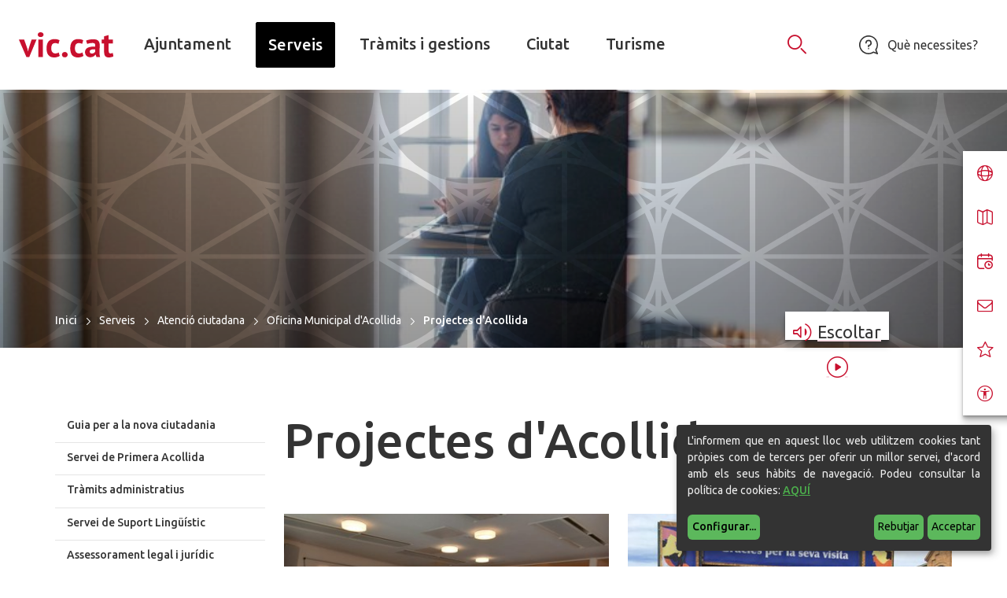

--- FILE ---
content_type: text/html;charset=utf-8
request_url: https://www.vic.cat/serveis/atencio-ciutadana/oma/projectes-dacollida-1
body_size: 15361
content:
<!DOCTYPE html>
<html xmlns="http://www.w3.org/1999/xhtml" lang="ca" xml:lang="ca">
	<head><meta http-equiv="Content-Type" content="text/html; charset=UTF-8" />
		<title>Projectes d'Acollida - Ajuntament de Vic</title>

		<meta name="description" content="Lloc web oficial de l'Ajuntament de Vic, amb informació genèrica de la ciutat i de la corporació, permet realitzar gestions i tràmits via Internet." />  

		<!-- import google fonts -->
		<link rel="preconnect" href="https://fonts.googleapis.com" />
		<link rel="preconnect" href="https://fonts.gstatic.com" crossorigin="" />
		<link href="https://fonts.googleapis.com/css2?family=Abril+Fatface&amp;family=Poppins:ital,wght@0,100;0,200;0,300;0,400;0,500;0,600;0,700;0,800;0,900;1,100;1,200;1,300;1,400;1,500;1,600;1,700;1,800;1,900&amp;family=Ubuntu:ital,wght@0,300;0,400;0,500;0,700;1,300;1,400;1,500;1,700&amp;display=swap" rel="stylesheet" />

		<!-- css links -->
		<link rel="stylesheet" type="text/css" href="/++theme++vic/styles/build/product.vic.min.css?v=20250917" />
		<!-- css links end -->
		<link rel="stylesheet" type="text/css" href="/++theme++vic/styles/css/custom.css?v=202510241422" />
<script>
    window.onload = function () {
        const bmvScript = document.createElement('script');
        bmvScript.src = 'https://widget.bemyvega.com/build/bmvPlugin.js';
        bmvScript.addEventListener('load', () => {
            const settings = {
                color: "black",
                mode: "light",
                iconPosition: "bottomLeft",
                autoDeploy: false,
                windowPosition: "right",
                iconType: "blackSquareIcon",
                defaultLanguage: "ca",
            };
	        if (typeof BmvPlugin !== "undefined" && BmvPlugin.setConfig) {
	            BmvPlugin.setConfig(settings);
	        } else {
	            console.warn("BmvPlugin is not defined or setConfig not available.");
	        }
        });
        document.head.appendChild(bmvScript);
    }; 
</script>
		
	<meta name="msapplication-TileColor" content="#da532c" /><meta name="theme-color" content="#ffffff" /><meta name="twitter:card" content="summary" /><meta property="og:site_name" content="Ajuntament de Vic" /><meta property="og:title" content="Projectes d&amp;#x27;Acollida" /><meta property="og:type" content="website" /><meta name="twitter:site" content="@aj_vic" /><meta property="og:article:publisher" content="https://www.facebook.com/ajuntament.vic" /><meta property="og:url" content="https://www.vic.cat/serveis/atencio-ciutadana/oma/projectes-dacollida-1" /><meta property="og:description" content="" /><meta property="og:image" content="https://www.vic.cat/++theme++vic/img/logo-aj-vic.png" /><meta property="og:image:type" content="image/png" /><meta name="viewport" content="width=device-width, initial-scale=1.0" /><meta name="generator" content="Plone - http://plone.com" /><link rel="icon" href="https://www.vic.cat/++theme++vic/favicons/favicon.ico" sizes="any" /><link rel="icon" type="image/png" sizes="32x32" href="https://www.vic.cat/++theme++vic/favicons/favicon-32x32.png" /><link rel="icon" type="image/png" sizes="16x16" href="https://www.vic.cat/++theme++vic/favicons/favicon-16x16.png" /><link rel="manifest" href="https://www.vic.cat/++theme++vic/favicons/site.webmanifest" /><link rel="mask-icon" href="https://www.vic.cat/++theme++vic/favicons/safari-pinned-tab.svg" color="#C8102E" /><link rel="stylesheet" href="https://www.vic.cat/++plone++production/++unique++2023-06-06T14:58:47.235313/default.css" data-bundle="production" /><link rel="stylesheet" href="https://www.vic.cat/++plone++collective.anonymouseditpatterns/++unique++2023-02-15%2012%3A57%3A14.098272/anonymouseditpatterns-compiled.min.css" data-bundle="anonymouseditpatterns-bundle" /><link rel="stylesheet" href="https://www.vic.cat/++resource++cioppino.twothumbs.stylesheets/twothumbs.css?version=2023-02-15%2012%3A59%3A41.320740" data-bundle="cioppino.twothumbs" /><link rel="alternate" href="https://www.vic.cat/serveis/atencio-ciutadana/oma/projectes-dacollida-1/RSS" title="Projectes d'Acollida - b'RSS 1.0'" type="application/rss+xml" /><link rel="alternate" href="https://www.vic.cat/serveis/atencio-ciutadana/oma/projectes-dacollida-1/rss.xml" title="Projectes d'Acollida - b'RSS 2.0'" type="application/rss+xml" /><link rel="alternate" href="https://www.vic.cat/serveis/atencio-ciutadana/oma/projectes-dacollida-1/atom.xml" title="Projectes d'Acollida - b'Atom'" type="application/rss+xml" /><link rel="canonical" href="https://www.vic.cat/serveis/atencio-ciutadana/oma/projectes-dacollida-1" /><link rel="search" href="https://www.vic.cat/@@search" title="Cerca en aquest lloc" /><style id="customStyle">
    .subsection-atencio-ciutadana-oma-arab #main-container #content .documentFirstHeading, 
.subsection-atencio-ciutadana-oma-arab #main-container #content #content-core{direction: rtl;}
.subsection-atencio-ciutadana-oma-arab #main-container #content #content-core #rate-document{direction: ltr;}
.subsection-atencio-ciutadana-oma-arab .blogItem__more { text-align: left !important;}
.subsection-atencio-ciutadana-oma-arab .blogItem__more > span::before { transform: rotate(180deg);}
.subsection-atencio-ciutadana-oma-arab #main-container #content-core { --vc-size-h4: 32px; --vc-size-h1: 72px;}
.subsection-atencio-ciutadana-oma-arab .blogItem .text-darker,
.subsection-atencio-ciutadana-oma-arab #parent-fieldname-text { font-size: 22px; }
.subsection-atencio-ciutadana-oma-arab .documentDescription{ --vc-size-h5: 28px;}
</style><style id="colorsMinisite">
    :root {
        --vc-brand-primary: #f7d9e1;
        --vc-minisite-primary: #f7d9e1;
        --vc-slide-bg-red: 247;
        --vc-slide-bg-green: 217;
        --vc-slide-bg-blue: 225;
        --vc-contrast: 0;
        --vc-link-color: #f7d9e1;
    }
</style><script>PORTAL_URL = 'https://www.vic.cat';</script><script src="https://www.vic.cat/++plone++production/++unique++2023-06-06T14:58:47.235313/default.js" data-bundle="production"></script><script src="https://www.vic.cat/++plone++collective.anonymouseditpatterns/++unique++2023-02-15%2012%3A57%3A14.098272/anonymouseditpatterns-compiled.min.js" data-bundle="anonymouseditpatterns-bundle"></script><script src="https://www.vic.cat/++resource++cioppino.twothumbs.javascripts/twothumbs.js?version=2023-02-15%2012%3A59%3A41.320740" data-bundle="cioppino.twothumbs"></script></head>

	<body id="visual-portal-wrapper" class="frontend icons-off pat-markspeciallinks portaltype-folder section-serveis site-vic subsection-atencio-ciutadana subsection-atencio-ciutadana-oma subsection-atencio-ciutadana-oma-projectes-dacollida-1 template-blog_view thumbs-off userrole-anonymous viewpermission-view  minisite" dir="ltr" data-base-url="https://www.vic.cat/serveis/atencio-ciutadana/oma/projectes-dacollida-1" data-view-url="https://www.vic.cat/serveis/atencio-ciutadana/oma/projectes-dacollida-1" data-portal-url="https://www.vic.cat" data-i18ncatalogurl="https://www.vic.cat/plonejsi18n" data-pat-markspeciallinks="{&quot;external_links_open_new_window&quot;: true, &quot;mark_special_links&quot;: false}" data-pat-pickadate="{&quot;date&quot;: {&quot;selectYears&quot;: 200}, &quot;time&quot;: {&quot;interval&quot;: 5 } }" data-pat-plone-modal="{&quot;actionOptions&quot;: {&quot;displayInModal&quot;: false}}"><!-- Accessibility accesskeys - Jump to section --><nav class="fixed m-3" aria-label="Saltar a les posicions importants">
				<a id="skip-to-content" class="btn btn-primary sr-only sr-only-focusable" href="#content">Saltar al contingut</a>
				<a id="skip-to-navigation" class="btn btn-primary sr-only sr-only-focusable" href="#mainMenu">Saltar a la navegació</a>
				<a id="skip-to-contact-info" class="btn btn-primary sr-only sr-only-focusable" href="#portal-info">Informació de contacte</a>
		</nav><header id="portal-top-content">

    <div class="mainNavBar mainNavBar--interior">
        
        <!-- Logo -->
        <a href="https://www.vic.cat" class="mainNavBar__logo">
            <img src="https://www.vic.cat/++theme++vic/img/logo-aj-vic.svg" width="120" height="32" alt="vic.cat" />
        </a>

        
        <!-- Search toggle -->
        <button class="searchButton mainNavBar__searchBtn btn-link  btn hidden-print " type="button" data-toggle="modal" data-target="#portal-searchbox-header">
            <span class="picto-search " aria-hidden="true"></span>
            <span class="sr-only">Obrir Cercador</span>
        </button>
        

        <!-- Que necessites -->

        
            <button class="faqLink__toggle  faqLink " type="button" data-toggle="modal" data-target="#FAQModal">
                <svg xmlns="http://www.w3.org/2000/svg" width="24" height="24" viewbox="0 0 23.557 23.557" class="mr-1">
                    <g transform="translate(-4.494 -4.495)">
                        <path d="M27.266,28.05a.787.787,0,0,1-.291-.056L22.563,26.23a11.778,11.778,0,1,1,3.666-3.667l1.765,4.411a.785.785,0,0,1-.729,1.076ZM16.277,6.073A10.2,10.2,0,1,0,22.031,24.7a.79.79,0,0,1,.734-.081l3.091,1.236-1.236-3.091a.784.784,0,0,1,.081-.734A10.2,10.2,0,0,0,16.277,6.073Z" transform="translate(0 0)" fill="var(--vc-text-color)"></path><path d="M13.425,17.419a.785.785,0,0,1-.785-.785v-1.57a.785.785,0,0,1,.785-.785,2.355,2.355,0,1,0-2.355-2.355.785.785,0,0,1-1.57,0,3.925,3.925,0,1,1,4.709,3.846v.863A.785.785,0,0,1,13.425,17.419Z" transform="translate(2.853 1.998)" fill="var(--vc-text-color)"></path>
                        <circle cx="0.785" cy="0.785" r="0.785" transform="translate(15.492 20.201)" fill="var(--vc-text-color)"></circle></g>
                </svg>
                <span class="hidden-xs ml-2">Què necessites?</span>
            </button>
            <!-- Modal Que necessites-->
            <div id="FAQModal" class="modal fade faqLink__modal" role="dialog">
                <div class="modal-dialog modal-lg">            
                    <!-- Modal content-->
                    <div class="modal-content">
                        <div class="modal-header">
                            <button type="button" class="close" data-dismiss="modal"><span class="picto-close" aria-hidden="true"></span><span class="sr-only">Tancar</span> </button>
                        </div>
                        <div class="modal-body">
                            <ul class="faqLink__list list-unstyled row display-flex flex-wrap">
                                <li class="faqLink__profile col-xs-12 col-sm-6 col-md-4">
                                    <a href="https://www.vic.cat/@@perfil?profile=4" class="faqLink__link text-white h4-size display-block">Divertir-me</a>
                                    <ul class="faqLink__profile__list list-unstyled">
                                        <li class="faqLink__profile__item">
                                            <a href="https://www.vic.cat/ciutat/festes-i-tradicions">Festes i tradicions</a>
                                        </li>
                                        <li class="faqLink__profile__item">
                                            <a href="https://www.vic.cat/serveis/cultura/cultura/agenda-cultural">Agenda cultural</a>
                                        </li>
                                        <li class="faqLink__profile__item">
                                            <a href="https://www.vic.cat/serveis/cultura/cultura/festivals">Festivals</a>
                                        </li>
                                    </ul>
                                </li>
                                <li class="faqLink__profile col-xs-12 col-sm-6 col-md-4">
                                    <a href="https://www.vic.cat/@@perfil?profile=1" class="faqLink__link text-white h4-size display-block">Informar-me</a>
                                    <ul class="faqLink__profile__list list-unstyled">
                                        <li class="faqLink__profile__item">
                                            <a href="https://www.vic.cat/turisme">Turisme</a>
                                        </li>
                                        <li class="faqLink__profile__item">
                                            <a href="https://www.vic.cat/serveis/benestar-i-salut/benestar-i-familia/xarxa-de-cures/alimentacio-saludable-petits-canvis">Alimentació saludable: petits canvis</a>
                                        </li>
                                        <li class="faqLink__profile__item">
                                            <a href="https://www.vic.cat/serveis/educacio/copy_of_oficina-municipal-descolaritzacio-1">Oficina Municipal d'Escolarització</a>
                                        </li>
                                        <li class="faqLink__profile__item">
                                            <a href="https://www.vic.cat/serveis/territori/urbanisme/prova">Planejament i gestió urbanística</a>
                                        </li>
                                        <li class="faqLink__profile__item">
                                            <a href="https://www.vic.cat/ajuntament/informacio-municipal/calendaris-de-dies-festius-de-la-ciutat-de-vic/calendari-de-dies-festius">Calendari de dies festius de l'any 2025</a>
                                        </li>
                                        <li class="faqLink__profile__item">
                                            <a href="https://www.vic.cat/ajuntament/informacio-economica/calendari-fiscal">Calendari fiscal</a>
                                        </li>
                                        <li class="faqLink__profile__item">
                                            <a href="https://www.vic.cat/serveis/benestar-i-salut/benestar-i-familia/xarxa-de-cures">Xarxa de cures</a>
                                        </li>
                                    </ul>
                                </li>
                                <li class="faqLink__profile col-xs-12 col-sm-6 col-md-4">
                                    <a href="https://www.vic.cat/@@perfil?profile=6" class="faqLink__link text-white h4-size display-block">Moure'm per Vic</a>
                                    <ul class="faqLink__profile__list list-unstyled">
                                        <li class="faqLink__profile__item">
                                            <a href="https://www.vic.cat/ciutat/informacio-dinteres/els-taxis-a-vic">Els taxis a Vic</a>
                                        </li>
                                        <li class="faqLink__profile__item">
                                            <a href="https://www.vic.cat/ciutat/informacio-dinteres/adreces-telefons">Adreces i telèfons d’interès</a>
                                        </li>
                                        <li class="faqLink__profile__item">
                                            <a href="https://www.vic.cat/ciutat/informacio-dinteres/poligons-industrials">Polígons industrials</a>
                                        </li>
                                        <li class="faqLink__profile__item">
                                            <a href="https://www.vic.cat/ciutat/informacio-dinteres/resultats-eleccions">Resultats eleccions democràtiques</a>
                                        </li>
                                        <li class="faqLink__profile__item">
                                            <a href="https://www.vic.cat/serveis/benestar-i-salut/benestar-i-familia/mhe-fet-gran-i-magradaria-coneixer-a-quins-serveis-puc-accedir/targeta-daparcament-preferencial">Targeta d'aparcament preferencial</a>
                                        </li>
                                        <li class="faqLink__profile__item">
                                            <a href="https://www.vic.cat/serveis/territori/mobilitat/mobilitat-a-peu/a-peu">A peu</a>
                                        </li>
                                        <li class="faqLink__profile__item">
                                            <a href="https://www.vic.cat/serveis/territori/mobilitat/mobilitat-en-bicicleta-patinet-i-altres-vmp/mobilitat-en-bicicleta-patinet-i-altres-vmp">En bicicleta o patinet</a>
                                        </li>
                                    </ul>
                                </li>
                                <li class="faqLink__profile col-xs-12 col-sm-6 col-md-4">
                                    <a href="https://www.vic.cat/@@perfil?profile=3" class="faqLink__link text-white h4-size display-block">Tramitar</a>
                                    <ul class="faqLink__profile__list list-unstyled">
                                        <li class="faqLink__profile__item">
                                            <a href="https://www.vic.cat/tramits-i-gestions/tramits-i-gestions/cataleg-de-tramits">Catàleg de tràmits</a>
                                        </li>
                                        <li class="faqLink__profile__item">
                                            <a href="https://www.vic.cat/tramits-i-gestions/tramits-i-gestions/volant-de-padro">Volant de Padró</a>
                                        </li>
                                        <li class="faqLink__profile__item">
                                            <a href="https://www.vic.cat/tramits-i-gestions/carpeta-ciutadana/les-meves-sollicituds">Les meves sol·licituds</a>
                                        </li>
                                        <li class="faqLink__profile__item">
                                            <a href="https://www.vic.cat/serveis/educacio/copy_of_oficina-municipal-descolaritzacio-1">Oficina Municipal d'Escolarització</a>
                                        </li>
                                        <li class="faqLink__profile__item">
                                            <a href="https://www.vic.cat/ajuntament/retiment-de-comptes/dret-acces-a-la-informacio-publica">Dret d'accés a la informació pública</a>
                                        </li>
                                    </ul>
                                </li>
                                <li class="faqLink__profile col-xs-12 col-sm-6 col-md-4">
                                    <a href="https://www.vic.cat/@@perfil?profile=5" class="faqLink__link text-white h4-size display-block">Treballar</a>
                                    <ul class="faqLink__profile__list list-unstyled">
                                        <li class="faqLink__profile__item">
                                            <a href="https://www.vic.cat/serveis/economia-i-ocupacio/ocupacio/copy_of_busqueu-feina/ofertes-de-feina">Ofertes de feina</a>
                                        </li>
                                        <li class="faqLink__profile__item">
                                            <a href="https://www.vic.cat/serveis/economia-i-ocupacio/ocupacio/copy_of_busqueu-feina/orientacio-laboral-personalitzada">Orientació laboral personalitzada</a>
                                        </li>
                                        <li class="faqLink__profile__item">
                                            <a href="https://www.vic.cat/serveis/economia-i-ocupacio/ocupacio/copy_of_busqueu-feina/club-de-feina">Club de feina</a>
                                        </li>
                                        <li class="faqLink__profile__item">
                                            <a href="https://www.vic.cat/serveis/economia-i-ocupacio/ocupacio/copy_of_busqueu-feina/via-jove">Via Jove</a>
                                        </li>
                                        <li class="faqLink__profile__item">
                                            <a href="https://www.vic.cat/serveis/economia-i-ocupacio/ocupacio/copy_of_busqueu-feina/emprenedoria">Emprenedoria</a>
                                        </li>
                                    </ul>
                                </li>
                                <li class="faqLink__profile col-xs-12 col-sm-6 col-md-4">
                                    <a href="https://www.vic.cat/@@perfil?profile=2" class="faqLink__link text-white h4-size display-block">Trobar-vos</a>
                                    <ul class="faqLink__profile__list list-unstyled">
                                        <li class="faqLink__profile__item">
                                            <a href="https://www.vic.cat/ciutat/planols">Plànols</a>
                                        </li>
                                        <li class="faqLink__profile__item">
                                            <a href="https://www.vic.cat/serveis/benestar-i-salut/benestar-i-familia/mhe-fet-gran-i-magradaria-coneixer-a-quins-serveis-puc-accedir/programa-visites-80">Programa visites +80</a>
                                        </li>
                                        <li class="faqLink__profile__item">
                                            <a href="https://www.vic.cat/serveis/atencio-ciutadana/oac/oficina-datencio-ciutadana">Oficina d'atenció ciutadana</a>
                                        </li>
                                        <li class="faqLink__profile__item">
                                            <a href="https://www.vic.cat/serveis/atencio-ciutadana/oma/oficina-municipal-dacollida">Oficina municipal d'acollida</a>
                                        </li>
                                        <li class="faqLink__profile__item">
                                            <a href="https://www.vic.cat/serveis/atencio-ciutadana/demanar-hora">Demanar hora</a>
                                        </li>
                                    </ul>
                                </li>
                            </ul>
                        </div>
                    </div>
                </div>
            </div>
            <!-- Reader -->
            
        

        <!-- Main Navigation -->
        <button class="navbar-toggle mnPrincipal__toggle collapsed " type="button" data-toggle="collapse" data-target="#mainMenu"> 
            <span class="menu-bar" aria-hidden="true"></span>
            <span class="sr-only">Alternar menú</span>
        </button>

        <nav id="mainMenu" class="mnPrincipal mainNavBar__navBar collapse navbar-collapse" aria-label="Menú principal">
            <ul class="nav navbar-nav  hidden-print">          
                
                <!-- Primer nivell -->
                <li id="mnItem__ajuntament" class="mnPrincipal__item ajuntament  dropdown">
                    
                                                     
                    <a class="mnPrincipal__link dropdown-toggle " data-toggle="dropdown" href="#"> <!-- Amb segon nivell --> 
                        <span class="mnPrincipal__text">Ajuntament</span>                        
                    </a>
                    
                    <div class="mnPrincipal__segon dropdown-menu"><!-- Segon nivell -->
                        <button class="mnPrincipal__segon__close" type="button">
                            <span class="picto-close" aria-hidden="true"></span>
                            <span class="sr-only">Tancar</span>
                        </button> 
                        
                        <ul id="sgnv-ajuntament" class="list-unstyled mnPrincipal__segon__list mnPrincipal__segon__list--noBanner">             
                            <li class="mnPrincipal__segon__item ">
                                <a class="mnPrincipal__segon__link parent" href="https://www.vic.cat/ajuntament/alcaldia">L'Alcalde</a> <!-- Link segon nivell -->
                                <div class="mnPrincipal__tercer"><!-- Tercer nivell -->
                                    <ul class="mnPrincipal__tercer__list list-unstyled">
                                        <li class="mnPrincipal__tercer__item mb-1">
                                            <a class="mnPrincipal__tercer__link" href="https://www.vic.cat/ajuntament/alcaldia/albert-castells-i-vilalta">Albert Castells i Vilalta</a>
                                        </li>
                                        <li class="mnPrincipal__tercer__item mb-1">
                                            <a class="mnPrincipal__tercer__link" href="https://www.vic.cat/ajuntament/alcaldia/discursos">Discursos</a>
                                        </li>
                                        <li class="mnPrincipal__tercer__item mb-1">
                                            <a class="mnPrincipal__tercer__link" href="https://www.vic.cat/ajuntament/alcaldia/agenda">Agenda</a>
                                        </li>
                                    </ul>
                                </div>
                            </li>
                            <li class="mnPrincipal__segon__item ">
                                <a class="mnPrincipal__segon__link parent" href="https://www.vic.cat/ajuntament/comunicacio-i-protocol">Comunicació i protocol</a> <!-- Link segon nivell -->
                                <div class="mnPrincipal__tercer"><!-- Tercer nivell -->
                                    <ul class="mnPrincipal__tercer__list list-unstyled">
                                        <li class="mnPrincipal__tercer__item mb-1">
                                            <a class="mnPrincipal__tercer__link" href="https://www.vic.cat/ajuntament/comunicacio-i-protocol/sala-de-premsa">Sala de premsa</a>
                                        </li>
                                        <li class="mnPrincipal__tercer__item mb-1">
                                            <a class="mnPrincipal__tercer__link" href="https://www.vic.cat/ajuntament/comunicacio-i-protocol/imatge-corporativa">Imatge corporativa</a>
                                        </li>
                                        <li class="mnPrincipal__tercer__item mb-1">
                                            <a class="mnPrincipal__tercer__link" href="https://www.vic.cat/ajuntament/comunicacio-i-protocol/directori-de-xarxes-socials">Directori de Xarxes Socials</a>
                                        </li>
                                        <li class="mnPrincipal__tercer__item mb-1">
                                            <a class="mnPrincipal__tercer__link" href="https://www.vic.cat/ajuntament/comunicacio-i-protocol/croniques-del-ple">Cròniques del Ple</a>
                                        </li>
                                        <li class="mnPrincipal__tercer__item mb-1">
                                            <a class="mnPrincipal__tercer__link" href="https://www.vic.cat/ajuntament/comunicacio-i-protocol/noticies">Notícies</a>
                                        </li>
                                        <li class="mnPrincipal__tercer__item mb-1">
                                            <a class="mnPrincipal__tercer__link" href="https://www.vic.cat/ajuntament/comunicacio-i-protocol/contacte">Contacte</a>
                                        </li>
                                    </ul>
                                </div>
                            </li>
                            <li class="mnPrincipal__segon__item ">
                                <a class="mnPrincipal__segon__link parent" href="https://www.vic.cat/ajuntament/organitzacio-politica">Organització política</a> <!-- Link segon nivell -->
                                <div class="mnPrincipal__tercer"><!-- Tercer nivell -->
                                    <ul class="mnPrincipal__tercer__list list-unstyled">
                                        <li class="mnPrincipal__tercer__item mb-1">
                                            <a class="mnPrincipal__tercer__link" href="https://www.vic.cat/ajuntament/organitzacio-politica/el-cartipas">Organigrama polític</a>
                                        </li>
                                        <li class="mnPrincipal__tercer__item mb-1">
                                            <a class="mnPrincipal__tercer__link" href="https://www.vic.cat/ajuntament/organitzacio-politica/el-ple">El Ple</a>
                                        </li>
                                        <li class="mnPrincipal__tercer__item mb-1">
                                            <a class="mnPrincipal__tercer__link" href="https://www.vic.cat/ajuntament/organitzacio-politica/la-junta-de-govern-local-1">La Junta de Govern Local</a>
                                        </li>
                                        <li class="mnPrincipal__tercer__item mb-1">
                                            <a class="mnPrincipal__tercer__link" href="https://www.vic.cat/ajuntament/organitzacio-politica/les-comissions-informatives">Les Comissions Informatives</a>
                                        </li>
                                        <li class="mnPrincipal__tercer__item mb-1">
                                            <a class="mnPrincipal__tercer__link" href="https://www.vic.cat/ajuntament/organitzacio-politica/copy_of_la-junta-de-portaveus">La Comissió Especial de Comptes</a>
                                        </li>
                                        <li class="mnPrincipal__tercer__item mb-1">
                                            <a class="mnPrincipal__tercer__link" href="https://www.vic.cat/ajuntament/organitzacio-politica/la-junta-de-portaveus">La Junta de Portaveus</a>
                                        </li>
                                    </ul>
                                </div>
                            </li>
                            <li class="mnPrincipal__segon__item ">
                                <a class="mnPrincipal__segon__link parent" href="https://www.vic.cat/ajuntament/grups-municipals">Grups polítics municipals</a> <!-- Link segon nivell -->
                                <div class="mnPrincipal__tercer"><!-- Tercer nivell -->
                                    <ul class="mnPrincipal__tercer__list list-unstyled">
                                        <li class="mnPrincipal__tercer__item mb-1">
                                            <a class="mnPrincipal__tercer__link" href="https://www.vic.cat/ajuntament/grups-municipals/junts-per-vic-compromis-municipal">Junts per Vic - Compromís Municipal</a>
                                        </li>
                                        <li class="mnPrincipal__tercer__item mb-1">
                                            <a class="mnPrincipal__tercer__link" href="https://www.vic.cat/ajuntament/grups-municipals/esquerra-republicana-catalunya-acord-municipal">Esquerra Republicana de Catalunya - Acord Municipal</a>
                                        </li>
                                        <li class="mnPrincipal__tercer__item mb-1">
                                            <a class="mnPrincipal__tercer__link" href="https://www.vic.cat/ajuntament/grups-municipals/cup-vic">CUP Vic</a>
                                        </li>
                                        <li class="mnPrincipal__tercer__item mb-1">
                                            <a class="mnPrincipal__tercer__link" href="https://www.vic.cat/ajuntament/grups-municipals/ara-vic-pacte-local">Ara Vic - Pacte Local</a>
                                        </li>
                                        <li class="mnPrincipal__tercer__item mb-1">
                                            <a class="mnPrincipal__tercer__link" href="https://www.vic.cat/ajuntament/grups-municipals/psc-vic-candidatura-progres">PSC Vic - Candidatura de Progrés</a>
                                        </li>
                                        <li class="mnPrincipal__tercer__item mb-1">
                                            <a class="mnPrincipal__tercer__link" href="https://www.vic.cat/ajuntament/grups-municipals/somi">Som Identitaris</a>
                                        </li>
                                        <li class="mnPrincipal__tercer__item mb-1">
                                            <a class="mnPrincipal__tercer__link" href="https://www.vic.cat/ajuntament/grups-municipals/vic-en-comu-podem">Vic En Comú Podem</a>
                                        </li>
                                    </ul>
                                </div>
                            </li>
                            <li class="mnPrincipal__segon__item ">
                                <a class="mnPrincipal__segon__link parent" href="https://www.vic.cat/ajuntament/accio-de-govern">Acció de govern</a> <!-- Link segon nivell -->
                                <div class="mnPrincipal__tercer"><!-- Tercer nivell -->
                                    <ul class="mnPrincipal__tercer__list list-unstyled">
                                        <li class="mnPrincipal__tercer__item mb-1">
                                            <a class="mnPrincipal__tercer__link" href="https://www.vic.cat/ajuntament/accio-de-govern/pla-dactuacio-municipal-pam" target="_blank">Pla d'Actuació Municipal (PAM)</a>
                                        </li>
                                        <li class="mnPrincipal__tercer__item mb-1">
                                            <a class="mnPrincipal__tercer__link" href="https://www.vic.cat/ajuntament/accio-de-govern/retiment-de-comptes">Retiment de comptes</a>
                                        </li>
                                        <li class="mnPrincipal__tercer__item mb-1">
                                            <a class="mnPrincipal__tercer__link" href="https://www.vic.cat/ajuntament/accio-de-govern/decrets-dalcaldia">Decrets d'alcaldia</a>
                                        </li>
                                        <li class="mnPrincipal__tercer__item mb-1">
                                            <a class="mnPrincipal__tercer__link" href="https://www.vic.cat/ajuntament/accio-de-govern/resolucions-judicials-rellevants" target="_blank">Resolucions judicials rellevants</a>
                                        </li>
                                        <li class="mnPrincipal__tercer__item mb-1">
                                            <a class="mnPrincipal__tercer__link" href="https://www.vic.cat/ajuntament/accio-de-govern/cartes-i-compromisos-de-serveis">Cartes i compromisos de serveis</a>
                                        </li>
                                        <li class="mnPrincipal__tercer__item mb-1">
                                            <a class="mnPrincipal__tercer__link" href="https://www.vic.cat/ajuntament/accio-de-govern/actes-de-la-junta-de-govern-local">Actes de la Junta de Govern Local</a>
                                        </li>
                                        <li class="mnPrincipal__tercer__item mb-1">
                                            <a class="mnPrincipal__tercer__link" href="https://www.vic.cat/ajuntament/accio-de-govern/plans-programes-i-memories">Plans, programes i memòries</a>
                                        </li>
                                    </ul>
                                </div>
                            </li>
                            <li class="mnPrincipal__segon__item ">
                                <a class="mnPrincipal__segon__link parent" href="https://www.vic.cat/ajuntament/informacio-municipal">Informació municipal</a> <!-- Link segon nivell -->
                                <div class="mnPrincipal__tercer"><!-- Tercer nivell -->
                                    <ul class="mnPrincipal__tercer__list list-unstyled">
                                        <li class="mnPrincipal__tercer__item mb-1">
                                            <a class="mnPrincipal__tercer__link" href="https://www.vic.cat/ajuntament/informacio-municipal/tauler-danuncis" target="_blank">Tauler d'edictes i anuncis</a>
                                        </li>
                                        <li class="mnPrincipal__tercer__item mb-1">
                                            <a class="mnPrincipal__tercer__link" href="https://www.vic.cat/ajuntament/informacio-municipal/normativa-municipal" target="_blank">Normativa municipal</a>
                                        </li>
                                        <li class="mnPrincipal__tercer__item mb-1">
                                            <a class="mnPrincipal__tercer__link" href="https://www.vic.cat/ajuntament/informacio-municipal/plantejament-urbanistic" target="_blank">Planejament urbanístic</a>
                                        </li>
                                        <li class="mnPrincipal__tercer__item mb-1">
                                            <a class="mnPrincipal__tercer__link" href="https://www.vic.cat/ajuntament/informacio-municipal/calendaris-de-dies-festius-de-la-ciutat-de-vic">Calendaris de dies festius de la ciutat de Vic</a>
                                        </li>
                                        <li class="mnPrincipal__tercer__item mb-1">
                                            <a class="mnPrincipal__tercer__link" href="https://www.vic.cat/ajuntament/informacio-municipal/calendaris-de-dies-inhabils">Calendaris de dies inhàbils</a>
                                        </li>
                                    </ul>
                                </div>
                            </li>
                            <li class="mnPrincipal__segon__item ">
                                <a class="mnPrincipal__segon__link parent" href="https://www.vic.cat/ajuntament/informacio-economica">Informació econòmica</a> <!-- Link segon nivell -->
                                <div class="mnPrincipal__tercer"><!-- Tercer nivell -->
                                    <ul class="mnPrincipal__tercer__list list-unstyled">
                                        <li class="mnPrincipal__tercer__item mb-1">
                                            <a class="mnPrincipal__tercer__link" href="https://www.vic.cat/ajuntament/informacio-economica/pressupost-1">Pressupost municipal</a>
                                        </li>
                                        <li class="mnPrincipal__tercer__item mb-1">
                                            <a class="mnPrincipal__tercer__link" href="https://www.vic.cat/ajuntament/informacio-economica/gestio-economica">Gestió econòmica</a>
                                        </li>
                                        <li class="mnPrincipal__tercer__item mb-1">
                                            <a class="mnPrincipal__tercer__link" href="https://www.vic.cat/ajuntament/informacio-economica/patrimoni" target="_blank">Patrimoni de l'Ajuntament</a>
                                        </li>
                                        <li class="mnPrincipal__tercer__item mb-1">
                                            <a class="mnPrincipal__tercer__link" href="https://www.vic.cat/ajuntament/informacio-economica/cost-de-les-campanyes-institucionals" target="_blank">Cost de les campanyes institucionals</a>
                                        </li>
                                        <li class="mnPrincipal__tercer__item mb-1">
                                            <a class="mnPrincipal__tercer__link" href="https://www.vic.cat/ajuntament/informacio-economica/calendari-fiscal" target="_blank">Calendari fiscal</a>
                                        </li>
                                    </ul>
                                </div>
                            </li>
                            <li class="mnPrincipal__segon__item ">
                                <a class="mnPrincipal__segon__link parent" href="https://www.vic.cat/ajuntament/contractes-convenis-i-subvencions">Contractes, convenis i subvencions</a> <!-- Link segon nivell -->
                                <div class="mnPrincipal__tercer"><!-- Tercer nivell -->
                                    <ul class="mnPrincipal__tercer__list list-unstyled">
                                        <li class="mnPrincipal__tercer__item mb-1">
                                            <a class="mnPrincipal__tercer__link" href="https://www.vic.cat/ajuntament/contractes-convenis-i-subvencions/perfil-del-contractant" target="_blank">Contractes</a>
                                        </li>
                                        <li class="mnPrincipal__tercer__item mb-1">
                                            <a class="mnPrincipal__tercer__link" href="https://www.vic.cat/ajuntament/contractes-convenis-i-subvencions/contractes">Històric de contractes</a>
                                        </li>
                                        <li class="mnPrincipal__tercer__item mb-1">
                                            <a class="mnPrincipal__tercer__link" href="https://www.vic.cat/ajuntament/contractes-convenis-i-subvencions/convenis-de-collaboracio" target="_blank">Convenis de col·laboració</a>
                                        </li>
                                        <li class="mnPrincipal__tercer__item mb-1">
                                            <a class="mnPrincipal__tercer__link" href="https://www.vic.cat/ajuntament/contractes-convenis-i-subvencions/subvencions-i-ajuts">Subvencions i ajuts</a>
                                        </li>
                                    </ul>
                                </div>
                            </li>
                            <li class="mnPrincipal__segon__item ">
                                <a class="mnPrincipal__segon__link parent" href="https://www.vic.cat/ajuntament/organitzacio-administrativa">Organització administrativa</a> <!-- Link segon nivell -->
                                <div class="mnPrincipal__tercer"><!-- Tercer nivell -->
                                    <ul class="mnPrincipal__tercer__list list-unstyled">
                                        <li class="mnPrincipal__tercer__item mb-1">
                                            <a class="mnPrincipal__tercer__link" href="https://www.vic.cat/ajuntament/organitzacio-administrativa/carrecs-eventuals">Càrrecs eventuals</a>
                                        </li>
                                        <li class="mnPrincipal__tercer__item mb-1">
                                            <a class="mnPrincipal__tercer__link" href="https://www.vic.cat/ajuntament/organitzacio-administrativa/oferta-publica-docupacio" target="_blank">Oferta pública d'ocupació</a>
                                        </li>
                                        <li class="mnPrincipal__tercer__item mb-1">
                                            <a class="mnPrincipal__tercer__link" href="https://www.vic.cat/ajuntament/organitzacio-administrativa/relacio-de-llocs-de-treball-1">Relació de llocs de treball</a>
                                        </li>
                                        <li class="mnPrincipal__tercer__item mb-1">
                                            <a class="mnPrincipal__tercer__link" href="https://www.vic.cat/ajuntament/organitzacio-administrativa/organigrama-de-lajuntament-de-vic-i-dels-seus-organismes-autonoms" target="_blank">Organigrama de l'Ajuntament de Vic i dels seus organismes autònoms</a>
                                        </li>
                                        <li class="mnPrincipal__tercer__item mb-1">
                                            <a class="mnPrincipal__tercer__link" href="https://www.vic.cat/ajuntament/organitzacio-administrativa/plantilla-dempleats-publics" target="_blank">Plantilla d'empleats públics</a>
                                        </li>
                                        <li class="mnPrincipal__tercer__item mb-1">
                                            <a class="mnPrincipal__tercer__link" href="https://www.vic.cat/ajuntament/organitzacio-administrativa/registre-de-funcionaris-habilitats">Registre de funcionaris habilitats</a>
                                        </li>
                                        <li class="mnPrincipal__tercer__item mb-1">
                                            <a class="mnPrincipal__tercer__link" href="https://www.vic.cat/ajuntament/organitzacio-administrativa/acord-de-condicions-i-conveni-col-lectiu-dels-empleats-publics-de-lajuntament-de-vic" target="_blank">Acord de condicions i Conveni Col·lectiu dels empleats públics de l'Ajuntament de Vic</a>
                                        </li>
                                    </ul>
                                </div>
                            </li>
                            <li class="mnPrincipal__segon__item ">
                                <a class="mnPrincipal__segon__link parent" href="https://www.vic.cat/ajuntament/retiment-de-comptes">Transparència i govern obert</a> <!-- Link segon nivell -->
                                <div class="mnPrincipal__tercer"><!-- Tercer nivell -->
                                    <ul class="mnPrincipal__tercer__list list-unstyled">
                                        <li class="mnPrincipal__tercer__item mb-1">
                                            <a class="mnPrincipal__tercer__link" href="https://www.vic.cat/ajuntament/retiment-de-comptes/portal-de-transparencia" target="_blank">Portal de Transparència</a>
                                        </li>
                                        <li class="mnPrincipal__tercer__item mb-1">
                                            <a class="mnPrincipal__tercer__link" href="https://www.vic.cat/ajuntament/retiment-de-comptes/dret-acces-a-la-informacio-publica">Dret d'accés a la informació pública</a>
                                        </li>
                                        <li class="mnPrincipal__tercer__item mb-1">
                                            <a class="mnPrincipal__tercer__link" href="https://www.vic.cat/ajuntament/retiment-de-comptes/bustia-etica">Bústia ètica</a>
                                        </li>
                                        <li class="mnPrincipal__tercer__item mb-1">
                                            <a class="mnPrincipal__tercer__link" href="https://www.vic.cat/ajuntament/retiment-de-comptes/participacio-ciutadana-1">Participació ciutadana</a>
                                        </li>
                                        <li class="mnPrincipal__tercer__item mb-1">
                                            <a class="mnPrincipal__tercer__link" href="https://www.vic.cat/ajuntament/retiment-de-comptes/codi-de-conducta-dels-alts-carrecs-i-bon-govern">Codi de conducta dels alts càrrecs i bon govern</a>
                                        </li>
                                        <li class="mnPrincipal__tercer__item mb-1">
                                            <a class="mnPrincipal__tercer__link" href="https://www.vic.cat/ajuntament/retiment-de-comptes/qui-ens-avalua">Qui ens avalua?</a>
                                        </li>
                                        <li class="mnPrincipal__tercer__item mb-1">
                                            <a class="mnPrincipal__tercer__link" href="https://www.vic.cat/ajuntament/retiment-de-comptes/dades-obertes" target="_blank">Dades obertes</a>
                                        </li>
                                        <li class="mnPrincipal__tercer__item mb-1">
                                            <a class="mnPrincipal__tercer__link" href="https://www.vic.cat/ajuntament/retiment-de-comptes/proteccio-de-dades">Protecció de dades</a>
                                        </li>
                                    </ul>
                                </div>
                            </li>
                            <li class="mnPrincipal__segon__item ">
                                <a class="mnPrincipal__segon__link childless" href="https://www.vic.cat/ajuntament/competencies-ajuntament">Competències de l'Ajuntament</a> <!-- Link segon nivell -->
                                
                            </li>
                            
                        </ul>
                        
                    </div>
                </li>
                
            
                <!-- Primer nivell -->
                <li id="mnItem__serveis" class="mnPrincipal__item serveis current dropdown">
                    
                                                     
                    <a class="mnPrincipal__link dropdown-toggle " data-toggle="dropdown" href="#"> <!-- Amb segon nivell --> 
                        <span class="mnPrincipal__text">Serveis</span>                        
                    </a>
                    
                    <div class="mnPrincipal__segon dropdown-menu"><!-- Segon nivell -->
                        <button class="mnPrincipal__segon__close" type="button">
                            <span class="picto-close" aria-hidden="true"></span>
                            <span class="sr-only">Tancar</span>
                        </button> 
                        
                        <ul id="sgnv-serveis" class="list-unstyled mnPrincipal__segon__list mnPrincipal__segon__list--noBanner">             
                            <li class="mnPrincipal__segon__item ">
                                <a class="mnPrincipal__segon__link parent" href="https://www.vic.cat/serveis/benestar-i-salut">Benestar i salut</a> <!-- Link segon nivell -->
                                <div class="mnPrincipal__tercer"><!-- Tercer nivell -->
                                    <ul class="mnPrincipal__tercer__list list-unstyled">
                                        <li class="mnPrincipal__tercer__item mb-1">
                                            <a class="mnPrincipal__tercer__link" href="https://www.vic.cat/serveis/benestar-i-salut/benestar-i-familia">Benestar i Família</a>
                                        </li>
                                        <li class="mnPrincipal__tercer__item mb-1">
                                            <a class="mnPrincipal__tercer__link" href="https://www.vic.cat/serveis/benestar-i-salut/salut-publica">Salut pública</a>
                                        </li>
                                        <li class="mnPrincipal__tercer__item mb-1">
                                            <a class="mnPrincipal__tercer__link" href="https://www.vic.cat/serveis/benestar-i-salut/prescripcio-social">Prescripció social</a>
                                        </li>
                                        <li class="mnPrincipal__tercer__item mb-1">
                                            <a class="mnPrincipal__tercer__link" href="https://www.vic.cat/serveis/benestar-i-salut/igualtat">Igualtat</a>
                                        </li>
                                    </ul>
                                </div>
                            </li>
                            <li class="mnPrincipal__segon__item ">
                                <a class="mnPrincipal__segon__link parent" href="https://www.vic.cat/serveis/territori">Territori i sostenibilitat</a> <!-- Link segon nivell -->
                                <div class="mnPrincipal__tercer"><!-- Tercer nivell -->
                                    <ul class="mnPrincipal__tercer__list list-unstyled">
                                        <li class="mnPrincipal__tercer__item mb-1">
                                            <a class="mnPrincipal__tercer__link" href="https://www.vic.cat/serveis/territori/medi-ambient">Medi Ambient</a>
                                        </li>
                                        <li class="mnPrincipal__tercer__item mb-1">
                                            <a class="mnPrincipal__tercer__link" href="https://www.vic.cat/serveis/territori/habitatge">Habitatge</a>
                                        </li>
                                        <li class="mnPrincipal__tercer__item mb-1">
                                            <a class="mnPrincipal__tercer__link" href="https://www.vic.cat/serveis/territori/urbanisme">Urbanisme</a>
                                        </li>
                                        <li class="mnPrincipal__tercer__item mb-1">
                                            <a class="mnPrincipal__tercer__link" href="https://www.vic.cat/serveis/territori/mobilitat">Mobilitat</a>
                                        </li>
                                    </ul>
                                </div>
                            </li>
                            <li class="mnPrincipal__segon__item ">
                                <a class="mnPrincipal__segon__link parent" href="https://www.vic.cat/serveis/educacio">Educació</a> <!-- Link segon nivell -->
                                <div class="mnPrincipal__tercer"><!-- Tercer nivell -->
                                    <ul class="mnPrincipal__tercer__list list-unstyled">
                                        <li class="mnPrincipal__tercer__item mb-1">
                                            <a class="mnPrincipal__tercer__link" href="https://www.vic.cat/serveis/educacio/regidoria-deducacio-1">Regidoria d'Educació</a>
                                        </li>
                                        <li class="mnPrincipal__tercer__item mb-1">
                                            <a class="mnPrincipal__tercer__link" href="https://www.vic.cat/serveis/educacio/copy_of_oficina-municipal-descolaritzacio-1">Oficina Municipal d'Escolarització</a>
                                        </li>
                                        <li class="mnPrincipal__tercer__item mb-1">
                                            <a class="mnPrincipal__tercer__link" href="https://www.vic.cat/serveis/educacio/escoles-bressol-municipals-1" target="_blank">Escoles Bressol Municipals</a>
                                        </li>
                                        <li class="mnPrincipal__tercer__item mb-1">
                                            <a class="mnPrincipal__tercer__link" href="https://www.vic.cat/serveis/educacio/espai-familiar-1" target="_blank">Espai Familiar</a>
                                        </li>
                                        <li class="mnPrincipal__tercer__item mb-1">
                                            <a class="mnPrincipal__tercer__link" href="https://www.vic.cat/serveis/educacio/la-farinera-centre-darts-visuals-de-vic" target="_blank">La Farinera, Centre d'Arts Visuals de Vic</a>
                                        </li>
                                        <li class="mnPrincipal__tercer__item mb-1">
                                            <a class="mnPrincipal__tercer__link" href="https://www.vic.cat/serveis/educacio/espai-multilingue" target="_blank">Espai Multilingüe</a>
                                        </li>
                                        <li class="mnPrincipal__tercer__item mb-1">
                                            <a class="mnPrincipal__tercer__link" href="https://www.vic.cat/serveis/educacio/escola-de-musica-i-conservatori-de-vic" target="_blank">Escola de Música i Conservatori de Vic</a>
                                        </li>
                                        <li class="mnPrincipal__tercer__item mb-1">
                                            <a class="mnPrincipal__tercer__link" href="https://www.vic.cat/serveis/educacio/defensemel03">Jornada 0-3: On tot comença</a>
                                        </li>
                                    </ul>
                                </div>
                            </li>
                            <li class="mnPrincipal__segon__item ">
                                <a class="mnPrincipal__segon__link parent" href="https://www.vic.cat/serveis/ciutadania">Ciutadania</a> <!-- Link segon nivell -->
                                <div class="mnPrincipal__tercer"><!-- Tercer nivell -->
                                    <ul class="mnPrincipal__tercer__list list-unstyled">
                                        <li class="mnPrincipal__tercer__item mb-1">
                                            <a class="mnPrincipal__tercer__link" href="https://www.vic.cat/serveis/ciutadania/cooperacio">Cooperació</a>
                                        </li>
                                        <li class="mnPrincipal__tercer__item mb-1">
                                            <a class="mnPrincipal__tercer__link" href="https://www.vic.cat/serveis/ciutadania/participacio-ciutadana">Participació Ciutadana</a>
                                        </li>
                                        <li class="mnPrincipal__tercer__item mb-1">
                                            <a class="mnPrincipal__tercer__link" href="https://www.vic.cat/serveis/ciutadania/ciutadania">Ciutadania</a>
                                        </li>
                                        <li class="mnPrincipal__tercer__item mb-1">
                                            <a class="mnPrincipal__tercer__link" href="https://www.vic.cat/serveis/ciutadania/va-vic-accio" target="_blank">VA! Vic Acció!</a>
                                        </li>
                                        <li class="mnPrincipal__tercer__item mb-1">
                                            <a class="mnPrincipal__tercer__link" href="https://www.vic.cat/serveis/ciutadania/registre-municipal-dentitats" target="_blank">Registre municipal d'entitats</a>
                                        </li>
                                        <li class="mnPrincipal__tercer__item mb-1">
                                            <a class="mnPrincipal__tercer__link" href="https://www.vic.cat/serveis/ciutadania/viu-el-carrer" target="_blank">Viu el carrer!</a>
                                        </li>
                                    </ul>
                                </div>
                            </li>
                            <li class="mnPrincipal__segon__item ">
                                <a class="mnPrincipal__segon__link parent" href="https://www.vic.cat/serveis/esports">Esports</a> <!-- Link segon nivell -->
                                <div class="mnPrincipal__tercer"><!-- Tercer nivell -->
                                    <ul class="mnPrincipal__tercer__list list-unstyled">
                                        <li class="mnPrincipal__tercer__item mb-1">
                                            <a class="mnPrincipal__tercer__link" href="https://www.vic.cat/serveis/esports/esports">Actualitat Esportiva</a>
                                        </li>
                                        <li class="mnPrincipal__tercer__item mb-1">
                                            <a class="mnPrincipal__tercer__link" href="https://www.vic.cat/serveis/esports/esdeveniments">Esdeveniments</a>
                                        </li>
                                        <li class="mnPrincipal__tercer__item mb-1">
                                            <a class="mnPrincipal__tercer__link" href="https://www.vic.cat/serveis/esports/activitats">Activitats</a>
                                        </li>
                                        <li class="mnPrincipal__tercer__item mb-1">
                                            <a class="mnPrincipal__tercer__link" href="https://www.vic.cat/serveis/esports/serveis">Serveis</a>
                                        </li>
                                        <li class="mnPrincipal__tercer__item mb-1">
                                            <a class="mnPrincipal__tercer__link" href="https://www.vic.cat/serveis/esports/equipaments">Equipaments</a>
                                        </li>
                                        <li class="mnPrincipal__tercer__item mb-1">
                                            <a class="mnPrincipal__tercer__link" href="https://www.vic.cat/serveis/esports/espais-de-practica-lliure">Espais de pràctica lliure</a>
                                        </li>
                                        <li class="mnPrincipal__tercer__item mb-1">
                                            <a class="mnPrincipal__tercer__link" href="https://www.vic.cat/serveis/esports/entitats">Entitats esportives</a>
                                        </li>
                                        <li class="mnPrincipal__tercer__item mb-1">
                                            <a class="mnPrincipal__tercer__link" href="https://www.vic.cat/serveis/esports/festa-de-lesport">Festa de l'Esport 2025</a>
                                        </li>
                                    </ul>
                                </div>
                            </li>
                            <li class="mnPrincipal__segon__item ">
                                <a class="mnPrincipal__segon__link parent" href="https://www.vic.cat/serveis/cultura">Cultura i llengua</a> <!-- Link segon nivell -->
                                <div class="mnPrincipal__tercer"><!-- Tercer nivell -->
                                    <ul class="mnPrincipal__tercer__list list-unstyled">
                                        <li class="mnPrincipal__tercer__item mb-1">
                                            <a class="mnPrincipal__tercer__link" href="https://www.vic.cat/serveis/cultura/cultura">Cultura</a>
                                        </li>
                                        <li class="mnPrincipal__tercer__item mb-1">
                                            <a class="mnPrincipal__tercer__link" href="https://www.vic.cat/serveis/cultura/biblioteca-pilarin-bayes" target="_blank">Biblioteca Pilarin Bayés</a>
                                        </li>
                                        <li class="mnPrincipal__tercer__item mb-1">
                                            <a class="mnPrincipal__tercer__link" href="https://www.vic.cat/serveis/cultura/espai-etc" target="_blank">Espai ETC</a>
                                        </li>
                                        <li class="mnPrincipal__tercer__item mb-1">
                                            <a class="mnPrincipal__tercer__link" href="https://www.vic.cat/serveis/cultura/atlantida" target="_blank">L'Atlàntida</a>
                                        </li>
                                        <li class="mnPrincipal__tercer__item mb-1">
                                            <a class="mnPrincipal__tercer__link" href="https://www.vic.cat/serveis/cultura/suports-a-la-creacio" target="_blank">Suports a la creació</a>
                                        </li>
                                        <li class="mnPrincipal__tercer__item mb-1">
                                            <a class="mnPrincipal__tercer__link" href="https://www.vic.cat/serveis/cultura/acvic-centre-darts-contemporanies" target="_blank">ACVIC. Centre d'Arts Contemporànies</a>
                                        </li>
                                        <li class="mnPrincipal__tercer__item mb-1">
                                            <a class="mnPrincipal__tercer__link" href="https://www.vic.cat/serveis/cultura/patrimoni" target="_blank">Patrimoni</a>
                                        </li>
                                        <li class="mnPrincipal__tercer__item mb-1">
                                            <a class="mnPrincipal__tercer__link" href="https://www.vic.cat/serveis/cultura/arxiu">Arxiu Municipal</a>
                                        </li>
                                        <li class="mnPrincipal__tercer__item mb-1">
                                            <a class="mnPrincipal__tercer__link" href="https://www.vic.cat/serveis/cultura/ccvic">Centres Cívics Vic</a>
                                        </li>
                                        <li class="mnPrincipal__tercer__item mb-1">
                                            <a class="mnPrincipal__tercer__link" href="https://www.vic.cat/serveis/cultura/llengua">Llengua</a>
                                        </li>
                                    </ul>
                                </div>
                            </li>
                            <li class="mnPrincipal__segon__item ">
                                <a class="mnPrincipal__segon__link parent" href="https://www.vic.cat/serveis/atencio-ciutadana">Atenció ciutadana</a> <!-- Link segon nivell -->
                                <div class="mnPrincipal__tercer"><!-- Tercer nivell -->
                                    <ul class="mnPrincipal__tercer__list list-unstyled">
                                        <li class="mnPrincipal__tercer__item mb-1">
                                            <a class="mnPrincipal__tercer__link" href="https://www.vic.cat/serveis/atencio-ciutadana/oac">Oficina d'Atenció a la Ciutadania</a>
                                        </li>
                                        <li class="mnPrincipal__tercer__item mb-1">
                                            <a class="mnPrincipal__tercer__link" href="https://www.vic.cat/serveis/atencio-ciutadana/oma">Oficina Municipal d'Acollida</a>
                                        </li>
                                        <li class="mnPrincipal__tercer__item mb-1">
                                            <a class="mnPrincipal__tercer__link" href="https://www.vic.cat/serveis/atencio-ciutadana/demanar-hora" target="_blank">Demanar hora</a>
                                        </li>
                                        <li class="mnPrincipal__tercer__item mb-1">
                                            <a class="mnPrincipal__tercer__link" href="https://www.vic.cat/serveis/atencio-ciutadana/bustia-ciutadana" target="_blank">Bústia ciutadana</a>
                                        </li>
                                        <li class="mnPrincipal__tercer__item mb-1">
                                            <a class="mnPrincipal__tercer__link" href="https://www.vic.cat/serveis/atencio-ciutadana/sindic-municipal-de-greuges">Síndic Municipal de Greuges</a>
                                        </li>
                                    </ul>
                                </div>
                            </li>
                            <li class="mnPrincipal__segon__item ">
                                <a class="mnPrincipal__segon__link parent" href="https://www.vic.cat/serveis/economia-i-ocupacio">Emprenedoria, empresa i ocupació</a> <!-- Link segon nivell -->
                                <div class="mnPrincipal__tercer"><!-- Tercer nivell -->
                                    <ul class="mnPrincipal__tercer__list list-unstyled">
                                        <li class="mnPrincipal__tercer__item mb-1">
                                            <a class="mnPrincipal__tercer__link" href="https://www.vic.cat/serveis/economia-i-ocupacio/comerc-mercats-consum">Comerç, Mercats i Consum</a>
                                        </li>
                                        <li class="mnPrincipal__tercer__item mb-1">
                                            <a class="mnPrincipal__tercer__link" href="https://www.vic.cat/serveis/economia-i-ocupacio/ocupacio">Vic Ocupació</a>
                                        </li>
                                        <li class="mnPrincipal__tercer__item mb-1">
                                            <a class="mnPrincipal__tercer__link" href="https://www.vic.cat/serveis/economia-i-ocupacio/creacio" target="_blank">Creacció</a>
                                        </li>
                                        <li class="mnPrincipal__tercer__item mb-1">
                                            <a class="mnPrincipal__tercer__link" href="https://www.vic.cat/serveis/economia-i-ocupacio/vit" target="_blank">Xarxa d'espais professionals (Coworkings)</a>
                                        </li>
                                        <li class="mnPrincipal__tercer__item mb-1">
                                            <a class="mnPrincipal__tercer__link" href="https://www.vic.cat/serveis/economia-i-ocupacio/emprenedoria">Emprenedoria</a>
                                        </li>
                                    </ul>
                                </div>
                            </li>
                            <li class="mnPrincipal__segon__item ">
                                <a class="mnPrincipal__segon__link parent" href="https://www.vic.cat/serveis/joventut">Vicjove</a> <!-- Link segon nivell -->
                                <div class="mnPrincipal__tercer"><!-- Tercer nivell -->
                                    <ul class="mnPrincipal__tercer__list list-unstyled">
                                        <li class="mnPrincipal__tercer__item mb-1">
                                            <a class="mnPrincipal__tercer__link" href="https://www.vic.cat/serveis/joventut/1">Informació Juvenil</a>
                                        </li>
                                        <li class="mnPrincipal__tercer__item mb-1">
                                            <a class="mnPrincipal__tercer__link" href="https://www.vic.cat/serveis/joventut/2">Educació</a>
                                        </li>
                                        <li class="mnPrincipal__tercer__item mb-1">
                                            <a class="mnPrincipal__tercer__link" href="https://www.vic.cat/serveis/joventut/treball">Treball</a>
                                        </li>
                                        <li class="mnPrincipal__tercer__item mb-1">
                                            <a class="mnPrincipal__tercer__link" href="https://www.vic.cat/serveis/joventut/4">Salut i Esport</a>
                                        </li>
                                        <li class="mnPrincipal__tercer__item mb-1">
                                            <a class="mnPrincipal__tercer__link" href="https://www.vic.cat/serveis/joventut/5">Cultura i Participació</a>
                                        </li>
                                        <li class="mnPrincipal__tercer__item mb-1">
                                            <a class="mnPrincipal__tercer__link" href="https://www.vic.cat/serveis/joventut/medi-obert-1">Medi Obert</a>
                                        </li>
                                    </ul>
                                </div>
                            </li>
                            <li class="mnPrincipal__segon__item ">
                                <a class="mnPrincipal__segon__link parent" href="https://www.vic.cat/serveis/convivencia-i-seguretat">Convivència i seguretat</a> <!-- Link segon nivell -->
                                <div class="mnPrincipal__tercer"><!-- Tercer nivell -->
                                    <ul class="mnPrincipal__tercer__list list-unstyled">
                                        <li class="mnPrincipal__tercer__item mb-1">
                                            <a class="mnPrincipal__tercer__link" href="https://www.vic.cat/serveis/convivencia-i-seguretat/guardia-urbana">Guàrdia Urbana</a>
                                        </li>
                                        <li class="mnPrincipal__tercer__item mb-1">
                                            <a class="mnPrincipal__tercer__link" href="https://www.vic.cat/serveis/convivencia-i-seguretat/mediacio-ciutadana-i-comunitaria" target="_blank">Mediació ciutadana i comunitària</a>
                                        </li>
                                        <li class="mnPrincipal__tercer__item mb-1">
                                            <a class="mnPrincipal__tercer__link" href="https://www.vic.cat/serveis/convivencia-i-seguretat/civisme-i-agents-civics" target="_blank">Civisme i agents cívics</a>
                                        </li>
                                        <li class="mnPrincipal__tercer__item mb-1">
                                            <a class="mnPrincipal__tercer__link" href="https://www.vic.cat/serveis/convivencia-i-seguretat/servei-dintermediacio-de-deutes-de-lhabitatge" target="_blank">Servei d'intermediació de deutes de l'habitatge</a>
                                        </li>
                                        <li class="mnPrincipal__tercer__item mb-1">
                                            <a class="mnPrincipal__tercer__link" href="https://www.vic.cat/serveis/convivencia-i-seguretat/comunitats-de-veins" target="_blank">Comunitats de veïns</a>
                                        </li>
                                        <li class="mnPrincipal__tercer__item mb-1">
                                            <a class="mnPrincipal__tercer__link" href="https://www.vic.cat/serveis/convivencia-i-seguretat/mesures-restauratives-a-la-sancio-administrativa" target="_blank">Mesures restauratives a la sanció administrativa</a>
                                        </li>
                                        <li class="mnPrincipal__tercer__item mb-1">
                                            <a class="mnPrincipal__tercer__link" href="https://www.vic.cat/serveis/convivencia-i-seguretat/activitats-i-tallers" target="_blank">Activitats i tallers</a>
                                        </li>
                                        <li class="mnPrincipal__tercer__item mb-1">
                                            <a class="mnPrincipal__tercer__link" href="https://www.vic.cat/serveis/convivencia-i-seguretat/material-per-descarregar" target="_blank">Material per descarregar</a>
                                        </li>
                                        <li class="mnPrincipal__tercer__item mb-1">
                                            <a class="mnPrincipal__tercer__link" href="https://www.vic.cat/serveis/convivencia-i-seguretat/proteccio-civil">Protecció Civil</a>
                                        </li>
                                    </ul>
                                </div>
                            </li>
                            
                        </ul>
                        
                    </div>
                </li>
                
            
                <!-- Primer nivell -->
                <li id="mnItem__tramits-i-gestions" class="mnPrincipal__item tramits-i-gestions  dropdown">
                    
                                                     
                    <a class="mnPrincipal__link dropdown-toggle " data-toggle="dropdown" href="#"> <!-- Amb segon nivell --> 
                        <span class="mnPrincipal__text">Tràmits i gestions</span>                        
                    </a>
                    
                    <div class="mnPrincipal__segon dropdown-menu"><!-- Segon nivell -->
                        <button class="mnPrincipal__segon__close" type="button">
                            <span class="picto-close" aria-hidden="true"></span>
                            <span class="sr-only">Tancar</span>
                        </button> 
                        
                        <ul id="sgnv-tramits-i-gestions" class="list-unstyled mnPrincipal__segon__list mnPrincipal__segon__list--noBanner">             
                            <li class="mnPrincipal__segon__item ">
                                <a class="mnPrincipal__segon__link parent" href="https://www.vic.cat/tramits-i-gestions/tramits-i-gestions">Tràmits i gestions</a> <!-- Link segon nivell -->
                                <div class="mnPrincipal__tercer"><!-- Tercer nivell -->
                                    <ul class="mnPrincipal__tercer__list list-unstyled">
                                        <li class="mnPrincipal__tercer__item mb-1">
                                            <a class="mnPrincipal__tercer__link" href="https://www.vic.cat/tramits-i-gestions/tramits-i-gestions/seu-electronica" target="_blank">Seu electrònica</a>
                                        </li>
                                        <li class="mnPrincipal__tercer__item mb-1">
                                            <a class="mnPrincipal__tercer__link" href="https://www.vic.cat/tramits-i-gestions/tramits-i-gestions/cataleg-de-tramits" target="_blank">Catàleg de tràmits</a>
                                        </li>
                                        <li class="mnPrincipal__tercer__item mb-1">
                                            <a class="mnPrincipal__tercer__link" href="https://www.vic.cat/tramits-i-gestions/tramits-i-gestions/validacio-de-documents" target="_blank">Validació de documents</a>
                                        </li>
                                    </ul>
                                </div>
                            </li>
                            <li class="mnPrincipal__segon__item ">
                                <a class="mnPrincipal__segon__link parent" href="https://www.vic.cat/tramits-i-gestions/pagaments">Pagaments</a> <!-- Link segon nivell -->
                                <div class="mnPrincipal__tercer"><!-- Tercer nivell -->
                                    <ul class="mnPrincipal__tercer__list list-unstyled">
                                        <li class="mnPrincipal__tercer__item mb-1">
                                            <a class="mnPrincipal__tercer__link" href="https://www.vic.cat/tramits-i-gestions/pagaments/fer-un-pagament" target="_blank">Fer un pagament</a>
                                        </li>
                                        <li class="mnPrincipal__tercer__item mb-1">
                                            <a class="mnPrincipal__tercer__link" href="https://www.vic.cat/tramits-i-gestions/pagaments/consultar-un-pagament" target="_blank">Consultar un pagament</a>
                                        </li>
                                    </ul>
                                </div>
                            </li>
                            <li class="mnPrincipal__segon__item ">
                                <a class="mnPrincipal__segon__link parent" href="https://www.vic.cat/tramits-i-gestions/proveidors">Proveïdors</a> <!-- Link segon nivell -->
                                <div class="mnPrincipal__tercer"><!-- Tercer nivell -->
                                    <ul class="mnPrincipal__tercer__list list-unstyled">
                                        <li class="mnPrincipal__tercer__item mb-1">
                                            <a class="mnPrincipal__tercer__link" href="https://www.vic.cat/tramits-i-gestions/proveidors/portal-del-proveidor" target="_blank">Portal del proveïdor</a>
                                        </li>
                                        <li class="mnPrincipal__tercer__item mb-1">
                                            <a class="mnPrincipal__tercer__link" href="https://www.vic.cat/tramits-i-gestions/proveidors/efactura" target="_blank">eFactura</a>
                                        </li>
                                        <li class="mnPrincipal__tercer__item mb-1">
                                            <a class="mnPrincipal__tercer__link" href="https://www.vic.cat/tramits-i-gestions/proveidors/alta-modificacio-dades-creditor" target="_blank">Alta o modificació de dades del creditor</a>
                                        </li>
                                        <li class="mnPrincipal__tercer__item mb-1">
                                            <a class="mnPrincipal__tercer__link" href="https://www.vic.cat/tramits-i-gestions/proveidors/periode-mitja-de-pagament-pmp" target="_blank">Període Mitjà de Pagament (PMP)</a>
                                        </li>
                                    </ul>
                                </div>
                            </li>
                            <li class="mnPrincipal__segon__item ">
                                <a class="mnPrincipal__segon__link parent" href="https://www.vic.cat/tramits-i-gestions/carpeta-ciutadana">Carpeta ciutadana</a> <!-- Link segon nivell -->
                                <div class="mnPrincipal__tercer"><!-- Tercer nivell -->
                                    <ul class="mnPrincipal__tercer__list list-unstyled">
                                        <li class="mnPrincipal__tercer__item mb-1">
                                            <a class="mnPrincipal__tercer__link" href="https://www.vic.cat/tramits-i-gestions/carpeta-ciutadana/les-meves-sollicituds" target="_blank">Les meves sol·licituds</a>
                                        </li>
                                        <li class="mnPrincipal__tercer__item mb-1">
                                            <a class="mnPrincipal__tercer__link" href="https://www.vic.cat/tramits-i-gestions/carpeta-ciutadana/els-meus-expedients" target="_blank">Els meus expedients</a>
                                        </li>
                                        <li class="mnPrincipal__tercer__item mb-1">
                                            <a class="mnPrincipal__tercer__link" href="https://www.vic.cat/tramits-i-gestions/carpeta-ciutadana/bustia-de-notificacions" target="_blank">Bústia de notificacions</a>
                                        </li>
                                    </ul>
                                </div>
                            </li>
                            
                        </ul>
                        
                    </div>
                </li>
                
            
                <!-- Primer nivell -->
                <li id="mnItem__ciutat" class="mnPrincipal__item ciutat  dropdown">
                    
                                                     
                    <a class="mnPrincipal__link dropdown-toggle " data-toggle="dropdown" href="#"> <!-- Amb segon nivell --> 
                        <span class="mnPrincipal__text">Ciutat</span>                        
                    </a>
                    
                    <div class="mnPrincipal__segon dropdown-menu"><!-- Segon nivell -->
                        <button class="mnPrincipal__segon__close" type="button">
                            <span class="picto-close" aria-hidden="true"></span>
                            <span class="sr-only">Tancar</span>
                        </button> 
                        
                        <ul id="sgnv-ciutat" class="list-unstyled mnPrincipal__segon__list mnPrincipal__segon__list--noBanner">             
                            <li class="mnPrincipal__segon__item ">
                                <a class="mnPrincipal__segon__link parent" href="https://www.vic.cat/ciutat/coneixer-vic-2">Conèixer Vic</a> <!-- Link segon nivell -->
                                <div class="mnPrincipal__tercer"><!-- Tercer nivell -->
                                    <ul class="mnPrincipal__tercer__list list-unstyled">
                                        <li class="mnPrincipal__tercer__item mb-1">
                                            <a class="mnPrincipal__tercer__link" href="https://www.vic.cat/ciutat/coneixer-vic-2/salutacio-de-lalcalde">Salutació de l'alcalde</a>
                                        </li>
                                        <li class="mnPrincipal__tercer__item mb-1">
                                            <a class="mnPrincipal__tercer__link" href="https://www.vic.cat/ciutat/coneixer-vic-2/presentacio-i-historia-1">Presentació i història</a>
                                        </li>
                                        <li class="mnPrincipal__tercer__item mb-1">
                                            <a class="mnPrincipal__tercer__link" href="https://www.vic.cat/ciutat/coneixer-vic-2/com-arribar-hi">Com arribar-hi</a>
                                        </li>
                                        <li class="mnPrincipal__tercer__item mb-1">
                                            <a class="mnPrincipal__tercer__link" href="https://www.vic.cat/ciutat/coneixer-vic-2/obres-i-manteniment" target="_blank">Vic en un plànol</a>
                                        </li>
                                        <li class="mnPrincipal__tercer__item mb-1">
                                            <a class="mnPrincipal__tercer__link" href="https://www.vic.cat/ciutat/coneixer-vic-2/portal-dinformacio-urbanistica-piu" target="_blank">Portal d'Informació Urbanistica (PIU)</a>
                                        </li>
                                        <li class="mnPrincipal__tercer__item mb-1">
                                            <a class="mnPrincipal__tercer__link" href="https://www.vic.cat/ciutat/coneixer-vic-2/patrimoni" target="_blank">Patrimoni de la ciutat</a>
                                        </li>
                                        <li class="mnPrincipal__tercer__item mb-1">
                                            <a class="mnPrincipal__tercer__link" href="https://www.vic.cat/ciutat/coneixer-vic-2/copy_of_com-arribar-hi">Estadístiques</a>
                                        </li>
                                        <li class="mnPrincipal__tercer__item mb-1">
                                            <a class="mnPrincipal__tercer__link" href="https://www.vic.cat/ciutat/coneixer-vic-2/publicacions">Publicacions</a>
                                        </li>
                                    </ul>
                                </div>
                            </li>
                            <li class="mnPrincipal__segon__item ">
                                <a class="mnPrincipal__segon__link parent" href="https://www.vic.cat/ciutat/fires-i-mercats">Fires i Mercats</a> <!-- Link segon nivell -->
                                <div class="mnPrincipal__tercer"><!-- Tercer nivell -->
                                    <ul class="mnPrincipal__tercer__list list-unstyled">
                                        <li class="mnPrincipal__tercer__item mb-1">
                                            <a class="mnPrincipal__tercer__link" href="https://www.vic.cat/ciutat/fires-i-mercats/vicfires-1">VicFires</a>
                                        </li>
                                        <li class="mnPrincipal__tercer__item mb-1">
                                            <a class="mnPrincipal__tercer__link" href="https://www.vic.cat/ciutat/fires-i-mercats/copy_of_vicfires-1">Mercat de Música Viva de Vic</a>
                                        </li>
                                        <li class="mnPrincipal__tercer__item mb-1">
                                            <a class="mnPrincipal__tercer__link" href="https://www.vic.cat/ciutat/fires-i-mercats/fira-de-la-muntanya-1">Fira de la Muntanya</a>
                                        </li>
                                        <li class="mnPrincipal__tercer__item mb-1">
                                            <a class="mnPrincipal__tercer__link" href="https://www.vic.cat/ciutat/fires-i-mercats/la-previa-del-medieval-1">La Prèvia del Medieval</a>
                                        </li>
                                        <li class="mnPrincipal__tercer__item mb-1">
                                            <a class="mnPrincipal__tercer__link" href="https://www.vic.cat/ciutat/fires-i-mercats/mercat-medieval-vic">Mercat Medieval de Vic</a>
                                        </li>
                                        <li class="mnPrincipal__tercer__item mb-1">
                                            <a class="mnPrincipal__tercer__link" href="https://www.vic.cat/ciutat/fires-i-mercats/mercat-del-ram">Mercat del Ram</a>
                                        </li>
                                        <li class="mnPrincipal__tercer__item mb-1">
                                            <a class="mnPrincipal__tercer__link" href="https://www.vic.cat/ciutat/fires-i-mercats/lactium">Lactium</a>
                                        </li>
                                    </ul>
                                </div>
                            </li>
                            <li class="mnPrincipal__segon__item ">
                                <a class="mnPrincipal__segon__link parent" href="https://www.vic.cat/ciutat/festes-i-tradicions">Festes i tradicions</a> <!-- Link segon nivell -->
                                <div class="mnPrincipal__tercer"><!-- Tercer nivell -->
                                    <ul class="mnPrincipal__tercer__list list-unstyled">
                                        <li class="mnPrincipal__tercer__item mb-1">
                                            <a class="mnPrincipal__tercer__link" href="https://www.vic.cat/ciutat/festes-i-tradicions/cavalcada-de-reis">Cavalcada de Reis</a>
                                        </li>
                                        <li class="mnPrincipal__tercer__item mb-1">
                                            <a class="mnPrincipal__tercer__link" href="https://www.vic.cat/ciutat/festes-i-tradicions/dijous-llarder">Dijous llarder</a>
                                        </li>
                                        <li class="mnPrincipal__tercer__item mb-1">
                                            <a class="mnPrincipal__tercer__link" href="https://www.vic.cat/ciutat/festes-i-tradicions/sant-jordi">Sant Jordi</a>
                                        </li>
                                        <li class="mnPrincipal__tercer__item mb-1">
                                            <a class="mnPrincipal__tercer__link" href="https://www.vic.cat/ciutat/festes-i-tradicions/festa-major">Festa Major</a>
                                        </li>
                                        <li class="mnPrincipal__tercer__item mb-1">
                                            <a class="mnPrincipal__tercer__link" href="https://www.vic.cat/ciutat/festes-i-tradicions/marxa-dels-vigatans">Marxa dels Vigatans</a>
                                        </li>
                                        <li class="mnPrincipal__tercer__item mb-1">
                                            <a class="mnPrincipal__tercer__link" href="https://www.vic.cat/ciutat/festes-i-tradicions/sant-joan">Revetlles de Sant Joan i Sant Pere</a>
                                        </li>
                                        <li class="mnPrincipal__tercer__item mb-1">
                                            <a class="mnPrincipal__tercer__link" href="https://www.vic.cat/ciutat/festes-i-tradicions/nadal">Nadal</a>
                                        </li>
                                        <li class="mnPrincipal__tercer__item mb-1">
                                            <a class="mnPrincipal__tercer__link" href="https://www.vic.cat/ciutat/festes-i-tradicions/gegants-i-bestiari">Gegants i bestiari</a>
                                        </li>
                                    </ul>
                                </div>
                            </li>
                            <li class="mnPrincipal__segon__item ">
                                <a class="mnPrincipal__segon__link parent" href="https://www.vic.cat/ciutat/informacio-dinteres">Informació d'interès</a> <!-- Link segon nivell -->
                                <div class="mnPrincipal__tercer"><!-- Tercer nivell -->
                                    <ul class="mnPrincipal__tercer__list list-unstyled">
                                        <li class="mnPrincipal__tercer__item mb-1">
                                            <a class="mnPrincipal__tercer__link" href="https://www.vic.cat/ciutat/informacio-dinteres/el-temps-a-vic" target="_blank">El temps a Vic</a>
                                        </li>
                                        <li class="mnPrincipal__tercer__item mb-1">
                                            <a class="mnPrincipal__tercer__link" href="https://www.vic.cat/ciutat/informacio-dinteres/webcam-estacio-meteorologica">Webcam Plaça Major</a>
                                        </li>
                                        <li class="mnPrincipal__tercer__item mb-1">
                                            <a class="mnPrincipal__tercer__link" href="https://www.vic.cat/ciutat/informacio-dinteres/farmacies-de-guardia">Farmàcies de guàrdia</a>
                                        </li>
                                        <li class="mnPrincipal__tercer__item mb-1">
                                            <a class="mnPrincipal__tercer__link" href="https://www.vic.cat/ciutat/informacio-dinteres/directori-de-webs">Directori de webs</a>
                                        </li>
                                        <li class="mnPrincipal__tercer__item mb-1">
                                            <a class="mnPrincipal__tercer__link" href="https://www.vic.cat/ciutat/informacio-dinteres/qualitat-de-laire">Qualitat de l'aire</a>
                                        </li>
                                        <li class="mnPrincipal__tercer__item mb-1">
                                            <a class="mnPrincipal__tercer__link" href="https://www.vic.cat/ciutat/informacio-dinteres/els-taxis-a-vic">Els taxis a Vic</a>
                                        </li>
                                        <li class="mnPrincipal__tercer__item mb-1">
                                            <a class="mnPrincipal__tercer__link" href="https://www.vic.cat/ciutat/informacio-dinteres/adreces-telefons">Adreces i telèfons d’interès</a>
                                        </li>
                                        <li class="mnPrincipal__tercer__item mb-1">
                                            <a class="mnPrincipal__tercer__link" href="https://www.vic.cat/ciutat/informacio-dinteres/poligons-industrials">Polígons industrials</a>
                                        </li>
                                        <li class="mnPrincipal__tercer__item mb-1">
                                            <a class="mnPrincipal__tercer__link" href="https://www.vic.cat/ciutat/informacio-dinteres/entitats-i-associacions" target="_blank">Entitats i associacions</a>
                                        </li>
                                        <li class="mnPrincipal__tercer__item mb-1">
                                            <a class="mnPrincipal__tercer__link" href="https://www.vic.cat/ciutat/informacio-dinteres/resultats-eleccions">Resultats eleccions democràtiques</a>
                                        </li>
                                        <li class="mnPrincipal__tercer__item mb-1">
                                            <a class="mnPrincipal__tercer__link" href="https://www.vic.cat/ciutat/informacio-dinteres/comerc-mercat-consum" target="_blank">Comerç</a>
                                        </li>
                                    </ul>
                                </div>
                            </li>
                            <li class="mnPrincipal__segon__item ">
                                <a class="mnPrincipal__segon__link parent" href="https://www.vic.cat/ciutat/agenda">Agenda</a> <!-- Link segon nivell -->
                                <div class="mnPrincipal__tercer"><!-- Tercer nivell -->
                                    <ul class="mnPrincipal__tercer__list list-unstyled">
                                        <li class="mnPrincipal__tercer__item mb-1">
                                            <a class="mnPrincipal__tercer__link" href="https://www.vic.cat/ciutat/agenda/vicpuntzero-3">Vicpuntzero</a>
                                        </li>
                                        <li class="mnPrincipal__tercer__item mb-1">
                                            <a class="mnPrincipal__tercer__link" href="https://www.vic.cat/ciutat/agenda/visites-guiades-1">Visites guiades</a>
                                        </li>
                                        <li class="mnPrincipal__tercer__item mb-1">
                                            <a class="mnPrincipal__tercer__link" href="https://www.vic.cat/ciutat/agenda/mapping-temple-roma">Mapping del Temple Romà</a>
                                        </li>
                                        <li class="mnPrincipal__tercer__item mb-1">
                                            <a class="mnPrincipal__tercer__link" href="https://www.vic.cat/ciutat/agenda/de-portes-endins-1">De portes endins</a>
                                        </li>
                                        <li class="mnPrincipal__tercer__item mb-1">
                                            <a class="mnPrincipal__tercer__link" href="https://www.vic.cat/ciutat/agenda/exposicions-1" target="_blank">Exposicions</a>
                                        </li>
                                        <li class="mnPrincipal__tercer__item mb-1">
                                            <a class="mnPrincipal__tercer__link" href="https://www.vic.cat/ciutat/agenda/activitats" target="_blank">Activitats</a>
                                        </li>
                                        <li class="mnPrincipal__tercer__item mb-1">
                                            <a class="mnPrincipal__tercer__link" href="https://www.vic.cat/ciutat/agenda/agenda-de-la-ciutat" target="_blank">Agenda de la ciutat</a>
                                        </li>
                                        <li class="mnPrincipal__tercer__item mb-1">
                                            <a class="mnPrincipal__tercer__link" href="https://www.vic.cat/ciutat/agenda/copy_of_exposicions-1" target="_blank">Xerrades i conferències</a>
                                        </li>
                                    </ul>
                                </div>
                            </li>
                            
                        </ul>
                        
                    </div>
                </li>
                
            
                <!-- Primer nivell -->
                <li id="mnItem__turisme" class="mnPrincipal__item turisme   ">
                    
                    <a class="mnPrincipal__link" href="https://www.vic.cat/turisme" target="_blank"><!-- Sense segon nivell -->
                        <span class="mnPrincipal__text">Turisme</span>
                    </a>                                 
                    
                    
                    
                </li>
                
            
            </ul>
            
        </nav>

        <!-- ACCESSOS DIRECTES -->       
        <nav id="direct-links" class="directLinks mainNavBar__links hidden-print collapse" aria-label="Enllaços directes"> 
            <a class="directLinks__link" target="_blank" rel="noopener" href="https://www.vic.cat/ciutat/informacio-dinteres/directori-de-webs">
                <span class="directLinks__icon"><span class="picto-internet " aria-hidden="true"></span></span>
                <span class="directLinks__txt">Webs municipals</span>
            </a>
            <a class="directLinks__link" target="_blank" rel="noopener" href="https://www.vic.cat/ciutat/planols">
                <span class="directLinks__icon"><span class="picto-map " aria-hidden="true"></span></span>
                <span class="directLinks__txt">Plànols</span>
            </a>
            <a class="directLinks__link" target="_blank" rel="noopener" href="https://demaneuhora.vic.cat">
                <span class="directLinks__icon"><span class="picto-calendari " aria-hidden="true"></span></span>
                <span class="directLinks__txt">Demaneu hora</span>
            </a>
            <a class="directLinks__link" target="_blank" rel="noopener" href="https://www.vic.cat/bustia-ciutadana">
                <span class="directLinks__icon"><span class="picto-mail " aria-hidden="true"></span></span>
                <span class="directLinks__txt">Bústia ciutadana</span>
            </a>
            <span class="directLinks__link directLinks__link--xxss">
                <span class="directLinks__icon"><span class="picto-star " aria-hidden="true"></span></span>
                <span class="directLinks__txt">
                    
                    <a target="_blank" rel="noopener" href="https://twitter.com/aj_vic" class="directLinks__link--xxss__link">
                        <span class="picto-twitter" title="Twitter" aria-hidden="true"></span><span class="sr-only">Twitter</span>
                    </a>
                    
                    <a target="_blank" rel="noopener" href="https://www.facebook.com/ajuntament.vic" class="directLinks__link--xxss__link">
                        <span class="picto-facebook" title="Facebook" aria-hidden="true"></span><span class="sr-only">Facebook</span>
                    </a>
                    
                    <a target="_blank" rel="noopener" href="https://www.youtube.com/channel/UCOuy5XZalvnT4V4y621o_nw" class="directLinks__link--xxss__link">
                        <span class="picto-youtube" title="Youtube" aria-hidden="true"></span><span class="sr-only">Youtube</span>
                    </a>
                    
                    <a target="_blank" rel="noopener" href="https://www.instagram.com/aj_vic" class="directLinks__link--xxss__link">
                        <span class="picto-instagram" title="Instagram" aria-hidden="true"></span><span class="sr-only">Instagram</span>
                    </a>
                    
                </span>
            </span>
            <span class="directLinks__link directLinks__link--accessibility">
                <span class="directLinks__icon"><span class="picto-a11y " aria-hidden="true"></span></span>
                <span class="directLinks__txt py-0">
                    <!-- A11y menu -->
                    <button type="button" class="a11ymn__btn fontSwitch fontSwitch--big">A+</button>
                    <button type="button" class="a11ymn__btn fontSwitch fontSwitch--regular">A</button>
                    <button type="button" class="a11ymn__btn fontSwitch fontSwitch--small">A-</button>
                    
                    <button class="a11ymn__btn a11ymn__btn--contrast display-flex align-center mx-2 mx-sm-3 directLinks__link--xxss__link">
                        <span class="mr-2 picto-exposure " aria-hidden="true" title="contrast"></span>
                        <span class="sr-only">Contrast</span>
                    </button>
                </span>
            </span>
        </nav>
       
    </div>
 
    <!-- Header Image -->
    
    <div id="page-header" class="pageHeader pos-relative pt-sm-6" style="--bgImg-sm: url(https://www.vic.cat/serveis/atencio-ciutadana/oma/@@images/image/large);--bgImg-md: url(https://www.vic.cat/serveis/atencio-ciutadana/oma/@@images/image/tablet);--bgImg-lg: url(https://www.vic.cat/serveis/atencio-ciutadana/oma/@@images/image/slide);">
            <!-- Reader -->
             
                <div id="readspeaker_button1" class="rs_skip rsbtn rs_preserve ml-5">
                    <a rel="nofollow" class="rsbtn_play" title="Escolteu aquesta plana utilitzant ReadSpeaker webReader" href="https://app-eu.readspeaker.com/cgi-bin/rsent?customerid=14012&amp;lang=ca_es&amp;readid=content-core&amp;url=https://www.vic.cat/serveis/atencio-ciutadana/oma/projectes-dacollida-1">
                        <span class="rsbtn_left rsimg rspart"><span class="rsbtn_text"><span>Escoltar</span></span></span>
                        <span class="rsbtn_right rsimg rsplay rspart"></span>
                    </a>
                </div>
            
            <nav id="portal-breadcrumbs" class="vicBreadcrumbs " aria-label="Breadcrumbs">
                <div class="container">
                    <span id="breadcrumbs-you-are-here" class="hiddenStructure">Sou a:</span>
                    <ol class="vicBreadcrumbs__list list-unstyled mb-4" aria-labelledby="breadcrumbs-you-are-here">
                      <li id="breadcrumbs-home">
                        <a class="vicBreadcrumbs__home" href="https://www.vic.cat">
                          Inici       
                        </a>
                      </li>
                      <li id="breadcrumbs-1">
                        <span class="picto-right-chevron vicBreadcrumbs__separator ml-2 mr-1" aria-hidden="true"></span>
                        
                          <a href="https://www.vic.cat/serveis">Serveis</a>
                          
                        
                      </li>
                      <li id="breadcrumbs-2">
                        <span class="picto-right-chevron vicBreadcrumbs__separator ml-2 mr-1" aria-hidden="true"></span>
                        
                          <a href="https://www.vic.cat/serveis/atencio-ciutadana">Atenció ciutadana</a>
                          
                        
                      </li>
                      <li id="breadcrumbs-3">
                        <span class="picto-right-chevron vicBreadcrumbs__separator ml-2 mr-1" aria-hidden="true"></span>
                        
                          <a href="https://www.vic.cat/serveis/atencio-ciutadana/oma">Oficina Municipal d'Acollida</a>
                          
                        
                      </li>
                      <li id="breadcrumbs-4">
                        <span class="picto-right-chevron vicBreadcrumbs__separator ml-2 mr-1" aria-hidden="true"></span>
                        
                          
                          <strong id="breadcrumbs-current">Projectes d'Acollida</strong>
                        
                      </li>
                      
                    </ol>

                </div>              
            </nav>
    </div>


    
    
    
</header><main id="main-section">

			<div id="above-content-wrapper" class="hidden-print">
				<div id="above-content"></div>			
			</div>

			<div class="container">
				<div class="row">
					<aside id="global_statusmessage" aria-label="Missatges del sistema"> 
      

      <div>
      </div>
    </aside>
				</div>
			</div>

			

			<div class="container" id="container-content">
				
				<div id="main-container" class="row">
						<div class="col-xs-12 col-sm-12 col-md-9 col-md-push-3">
        <div class="row">
          <div class="col-xs-12 col-sm-12">
            <div id="content">

          

          <header>
            <div id="viewlet-above-content-title"><span id="social-tags-body" style="display: none" itemscope="" itemtype="http://schema.org/WebPage">
  <span itemprop="name">Projectes d&amp;#x27;Acollida</span>
  <span itemprop="description"></span>
  <span itemprop="url">https://www.vic.cat/serveis/atencio-ciutadana/oma/projectes-dacollida-1</span>
  <span itemprop="image">https://www.vic.cat/logo.png</span>
</span>
</div>
            
                <h1 class="documentFirstHeading ">Projectes d'Acollida</h1>
            
            
            <div id="viewlet-below-content-title">

</div>
            

            
                
            
          </header>

          <div id="viewlet-above-content-body"></div>
          <div id="content-core">
            


    

    <div class="display-flex flex-wrap row">

        <div class="col-xs-12 col-sm-6 col-lg-6 col-xl-4 mb-5">
            <article class="blogItem pos-relative blogItem--ambImatge">
                <figure class=" blogItem__image"> 
                    <img src="https://www.vic.cat/serveis/atencio-ciutadana/oma/projectes-dacollida-1/konecta/@@images/image/preview" class="width-100 " alt="" />
                </figure>                                                              
                <h2 class="blogItem__title h4 ">
                    <a href="https://www.vic.cat/serveis/atencio-ciutadana/oma/projectes-dacollida-1/konecta" class="blogItem__link link-wrappery">Konecta</a>
                </h2>
                <p class="text-darker">
                    Projecte que acompanya i acull a les persones joves nouvingudes d'entre 20 i 25 anys a la ciutat de Vic.
                </p>
                <p class="blogItem__more mb-0 text-right" aria-hidden="true"><span class="picto-right text-secondary"></span></p>
             
            </article>
        </div>
        <div class="col-xs-12 col-sm-6 col-lg-6 col-xl-4 mb-5">
            <article class="blogItem pos-relative blogItem--ambImatge">
                <figure class=" blogItem__image"> 
                    <img src="https://www.vic.cat/serveis/atencio-ciutadana/oma/projectes-dacollida-1/9avic/@@images/image/preview" class="width-100 " alt="" />
                </figure>                                                              
                <h2 class="blogItem__title h4 ">
                    <a href="https://www.vic.cat/serveis/atencio-ciutadana/oma/projectes-dacollida-1/9avic" class="blogItem__link link-wrappery">9aVic</a>
                </h2>
                <p class="text-darker">
                    Projecte que acompanya i acull a les persones joves nouvingudes d'entre 16 i 21 anys a la ciutat de Vic.
                </p>
                <p class="blogItem__more mb-0 text-right" aria-hidden="true"><span class="picto-right text-secondary"></span></p>
             
            </article>
        </div>
        <div class="col-xs-12 col-sm-6 col-lg-6 col-xl-4 mb-5">
            <article class="blogItem pos-relative blogItem--ambImatge">
                <figure class=" blogItem__image"> 
                    <img src="https://www.vic.cat/serveis/atencio-ciutadana/oma/projectes-dacollida-1/som-aqui/@@images/image/preview" class="width-100 " alt="" />
                </figure>                                                              
                <h2 class="blogItem__title h4 ">
                    <a href="https://www.vic.cat/serveis/atencio-ciutadana/oma/projectes-dacollida-1/som-aqui" class="blogItem__link link-wrappery">Som aquí</a>
                </h2>
                <p class="text-darker">
                    Projecte que acompanya i acull les persones joves nouvingudes que no parlen la llengua i que s’escolaritzen a 3r i 4t d’ESO.
                </p>
                <p class="blogItem__more mb-0 text-right" aria-hidden="true"><span class="picto-right text-secondary"></span></p>
             
            </article>
        </div>
        <div class="col-xs-12 col-sm-6 col-lg-6 col-xl-4 mb-5">
            <article class="blogItem pos-relative blogItem--ambImatge">
                <figure class=" blogItem__image"> 
                    <img src="https://www.vic.cat/serveis/atencio-ciutadana/oma/projectes-dacollida-1/programa-dacompanyament-al-reagrupament-familiar/@@images/image/preview" class="width-100 " alt="" />
                </figure>                                                              
                <h2 class="blogItem__title h4 ">
                    <a href="https://www.vic.cat/serveis/atencio-ciutadana/oma/projectes-dacollida-1/programa-dacompanyament-al-reagrupament-familiar" class="blogItem__link link-wrappery">Programa d'acompanyament al reagrupament familiar</a>
                </h2>
                <p class="text-darker">
                    Programa liderat per l'Oficina Municipal d'Acollida, Benestar i Família i Servei de Mediació , que acompanya a les persones que realitzen el reagrupament familiar així com a les persones que arriben reagrupades
                </p>
                <p class="blogItem__more mb-0 text-right" aria-hidden="true"><span class="picto-right text-secondary"></span></p>
             
            </article>
        </div>

        

    <!-- Navigation -->


  






    </div>



          </div>
          <div id="viewlet-below-content-body">



    <div class="visualClear"><!-- --></div>

    <div class="documentActions">
        

        

    </div>

</div>

          
        </div>
          </div>
        </div>
        <footer class="row">
          <div class="col-xs-12 col-sm-12">
            <div id="viewlet-below-content">


</div>
          </div>
        </footer>
      </div>
						<div class="col-xs-12 col-sm-12 col-md-3 col-md-pull-9 sidebar-offcanvas">
        <div id="portal-column-one">
          <div class="portletWrapper" id="portletwrapper-706c6f6e652e6c656674636f6c756d6e0a636f6e746578740a2f66732d7669632f7669632f736572766569732f6174656e63696f2d636975746164616e612f6f6d610a6e617669676174696f6e" data-portlethash="706c6f6e652e6c656674636f6c756d6e0a636f6e746578740a2f66732d7669632f7669632f736572766569732f6174656e63696f2d636975746164616e612f6f6d610a6e617669676174696f6e">
<aside class="portlet portletNavigationTree">

    <header class="portletHeader hiddenStructure">
        <a href="https://www.vic.cat/sitemap" class="tile">Navegació</a>
    </header>

    <nav class="portletContent lastItem">
        <ul class="navTree navTreeLevel0">
            
            



<li class="navTreeItem visualNoMarker navTreeFolderish section-guia-per-la-nova-ciutadania">

    

        <a href="https://www.vic.cat/serveis/atencio-ciutadana/oma/guia-per-la-nova-ciutadania" title="Informació pràctica i útil sobre els principals recursos d'acollida i acompanyament per a persones nouvingudes a la ciutat de Vic." class="state-published navTreeFolderish ">

             

            

            Guia per a la nova ciutadania
        </a>
        

    
</li>

<li class="navTreeItem visualNoMarker navTreeFolderish section-servei-de-primera-acollida">

    

        <a href="https://www.vic.cat/serveis/atencio-ciutadana/oma/servei-de-primera-acollida" title="El Servei de Primera Acollida és un programa de formació adreçat a persones estrangeres empadronades al municipi majors de 16 anys, pel qual es pot obtenir un certificat d'acollida oficial, atorgat per la Generalitat de Catalunya." class="state-published navTreeFolderish ">

             

            

            Servei de Primera Acollida
        </a>
        

    
</li>

<li class="navTreeItem visualNoMarker navTreeFolderish section-tramits-administratius">

    

        <a href="https://www.vic.cat/serveis/atencio-ciutadana/oma/tramits-administratius" title="Primer empadronament a la ciutat i informes d'estrangeria (informe d'arrelament social, informe d'integració social i informe d'adequació de l'habitatge pel reagrupament familiar i per renovació de residència)" class="state-published navTreeFolderish ">

             

            

            Tràmits administratius
        </a>
        

    
</li>

<li class="navTreeItem visualNoMarker navTreeFolderish section-servei-de-suport-linguistic">

    

        <a href="https://www.vic.cat/serveis/atencio-ciutadana/oma/servei-de-suport-linguistic" title="Servei de traducció oral que dona resposta actuant com a facilitador en les relacions entre les persones nouvingudes i els professionals dels serveis públics de Vic que ho requereixin." class="state-published navTreeFolderish ">

             

            

            Servei de Suport Lingüístic
        </a>
        

    
</li>

<li class="navTreeItem visualNoMarker navTreeFolderish section-assessorament-legal-i-juridic">

    

        <a href="https://www.vic.cat/serveis/atencio-ciutadana/oma/assessorament-legal-i-juridic" title="Servei que ofereix informació i assessorament legal i jurídic en matèria d’estrangeria." class="state-published navTreeFolderish ">

             

            

            Assessorament legal i jurídic
        </a>
        

    
</li>

<li class="navTreeItem visualNoMarker navTreeFolderish section-xarxa-dacollida-municipal">

    

        <a href="https://www.vic.cat/serveis/atencio-ciutadana/oma/xarxa-dacollida-municipal" title="La Xarxa d’Acollida Municipal (XAM), coordinada des de l’OMA, és una xarxa de treball formada pels diferents serveis i entitats de la ciutat que treballen i vetllen per a l’acollida de les persones nouvingudes.  El seu objectiu és treballar transversalment i en col·laboració per fer una bona acollida a la ciutat." class="state-published navTreeFolderish ">

             

            

            Xarxa d'Acollida Municipal
        </a>
        

    
</li>

<li class="navTreeItem visualNoMarker navTreeCurrentNode navTreeFolderish section-projectes-dacollida-1">

    

        <a href="https://www.vic.cat/serveis/atencio-ciutadana/oma/projectes-dacollida-1" title="" class="state-published navTreeCurrentItem navTreeCurrentNode navTreeFolderish ">

             

            

            Projectes d'Acollida
        </a>
        
            <ul class="navTree navTreeLevel1">
                



<li class="navTreeItem visualNoMarker navTreeFolderish section-konecta">

    

        <a href="https://www.vic.cat/serveis/atencio-ciutadana/oma/projectes-dacollida-1/konecta" title="Projecte que acompanya i acull a les persones joves nouvingudes d'entre 20 i 25 anys a la ciutat de Vic." class="state-published navTreeFolderish ">

             

            

            Konecta
        </a>
        

    
</li>

<li class="navTreeItem visualNoMarker navTreeFolderish section-9avic">

    

        <a href="https://www.vic.cat/serveis/atencio-ciutadana/oma/projectes-dacollida-1/9avic" title="Projecte que acompanya i acull a les persones joves nouvingudes d'entre 16 i 21 anys a la ciutat de Vic." class="state-published navTreeFolderish ">

             

            

            9aVic
        </a>
        

    
</li>

<li class="navTreeItem visualNoMarker navTreeFolderish section-som-aqui">

    

        <a href="https://www.vic.cat/serveis/atencio-ciutadana/oma/projectes-dacollida-1/som-aqui" title="Projecte que acompanya i acull les persones joves nouvingudes que no parlen la llengua i que s’escolaritzen a 3r i 4t d’ESO." class="state-published navTreeFolderish ">

             

            

            Som aquí
        </a>
        

    
</li>

<li class="navTreeItem visualNoMarker navTreeFolderish section-programa-dacompanyament-al-reagrupament-familiar">

    

        <a href="https://www.vic.cat/serveis/atencio-ciutadana/oma/projectes-dacollida-1/programa-dacompanyament-al-reagrupament-familiar" title="Programa liderat per l'Oficina Municipal d'Acollida, Benestar i Família i Servei de Mediació , que acompanya a les persones que realitzen el reagrupament familiar així com a les persones que arriben reagrupades" class="state-published navTreeFolderish ">

             

            

            Programa d'acompanyament al reagrupament familiar
        </a>
        

    
</li>




            </ul>
        

    
</li>

<li class="navTreeItem visualNoMarker navTreeFolderish section-documents-dinteres">

    

        <a href="https://www.vic.cat/serveis/atencio-ciutadana/oma/documents-dinteres" title="En aquest apartat trobareu documents i enllaços d'interès i utilitat." class="state-published navTreeFolderish ">

             

            

            Documents i enllaços d'interès
        </a>
        

    
</li>




        </ul>
    </nav>
</aside>


</div>
        </div>
      </div>
						
				</div>

			</div>
		</main><footer id="portalFooterWrapper">
			
			<div id="portlets-footer" class="container"></div>

			<div id="portal-footer" class="footerVic bg-gray-lighter">

    
    <button class="directLinks__toggle hidden-print" data-toggle="collapse" type="button" data-target="#direct-links-footer">
        Accessos directes
        <span class="directLinks__toggle__icon picto-down-chevron ml-auto" aria-hidden="true"></span>
    </button>
    <nav id="direct-links-footer" class="directLinks directLinks--footer hidden-print collapse " aria-label="Enllaços directes"> 
        <a class="directLinks__link" target="_blank" rel="noopener" href="https://www.vic.cat/ciutat/informacio-dinteres/directori-de-webs">
            <span class="directLinks__icon"><span class="picto-internet " aria-hidden="true"></span></span>
            <span class="directLinks__txt">Webs municipals</span>
        </a>
        <a class="directLinks__link" target="_blank" rel="noopener" href="https://www.vic.cat/ciutat/planols">
            <span class="directLinks__icon"><span class="picto-map " aria-hidden="true"></span></span>
            <span class="directLinks__txt">Plànols</span>
        </a>
        <a class="directLinks__link" target="_blank" rel="noopener" href="https://demaneuhora.vic.cat">
            <span class="directLinks__icon"><span class="picto-calendari " aria-hidden="true"></span></span>
            <span class="directLinks__txt">Cita prèvia</span>
        </a>
        <a class="directLinks__link" target="_blank" rel="noopener" href="https://www.vic.cat/bustia-ciutadana">
            <span class="directLinks__icon"><span class="picto-mail " aria-hidden="true"></span></span>
            <span class="directLinks__txt">Bústia ciutadana</span>
        </a>
        <span class="directLinks__link directLinks__link--xxss">
            <span class="directLinks__icon"><span class="picto-star " aria-hidden="true"></span></span>
            <span class="directLinks__txt">
                
                <a target="_blank" rel="noopener" href="https://twitter.com/aj_vic" class="directLinks__link--xxss__link">
                    <span class="picto-twitter" title="Twitter" aria-hidden="true"></span><span class="sr-only">Twitter</span>
                </a>
                
                <a target="_blank" rel="noopener" href="https://www.facebook.com/ajuntament.vic" class="directLinks__link--xxss__link">
                    <span class="picto-facebook" title="Facebook" aria-hidden="true"></span><span class="sr-only">Facebook</span>
                </a>
                
                <a target="_blank" rel="noopener" href="https://www.youtube.com/channel/UCOuy5XZalvnT4V4y621o_nw" class="directLinks__link--xxss__link">
                    <span class="picto-youtube" title="Youtube" aria-hidden="true"></span><span class="sr-only">Youtube</span>
                </a>
                
                <a target="_blank" rel="noopener" href="https://www.instagram.com/aj_vic" class="directLinks__link--xxss__link">
                    <span class="picto-instagram" title="Instagram" aria-hidden="true"></span><span class="sr-only">Instagram</span>
                </a>
                
            </span>
        </span>
        <span class="directLinks__link directLinks__link--accessibility">
            <span class="directLinks__icon"><span class="picto-a11y " aria-hidden="true"></span></span>
            <span class="directLinks__txt py-0">
                <!-- A11y menu -->
                <button type="button" class="a11ymn__btn fontSwitch fontSwitch--big">A+</button>
                <button type="button" class="a11ymn__btn fontSwitch fontSwitch--regular">A</button>
                <button type="button" class="a11ymn__btn fontSwitch fontSwitch--small">A-</button>
                
                <button class="a11ymn__btn a11ymn__btn--contrast display-flex align-center mx-2 mx-sm-3 directLinks__link--xxss__link">
                    <span class="mr-2 picto-exposure " aria-hidden="true" title="contrast"></span>
                    <span class="sr-only">Contrast</span>
                </button>
            </span>
        </span>
    </nav>
    
   
    <div id="portal-info" class="container pos-relative mt-3 mt-sm-0">
        <div class="row  display-flex flex-wrap">
            <figure class=" col-xs-8 col col-sm-6 mb-4">
                <a href="https://www.vic.cat" class="display-block">
                    <img class="img-responsive footerLogo" src="https://www.vic.cat/++theme++vic/img/logo-vic-ciutat.svg" alt="Ajuntament de Vic. Vic, ciutat a la mesura humana." width="504" height="86" />
                </a>
            </figure>
            
        </div>

        <div class="row mt-3 display-flex flex-wrap">
            <div class="col-xs-12 col-sm-6 col-md-4 col-lg-3">
                <ul class="list-unstyled display-flex mb-4 justify-center justify-sm-start">
                    <li class=" mr-3">
                        <a class="socialLink" href="https://twitter.com/aj_vic" target="_blank" rel="noopener">
                            <span class=" picto-twitter " title="Twitter" aria-hidden="true"></span>
                            <span class="sr-only">Twitter</span>
                        </a>
                    </li>
                    <li class=" mr-3">
                        <a class="socialLink" href="https://www.facebook.com/ajuntament.vic" target="_blank" rel="noopener">
                            <span class=" picto-facebook " title="Facebook" aria-hidden="true"></span>
                            <span class="sr-only">Facebook</span>
                        </a>
                    </li>
                    <li class=" mr-3">
                        <a class="socialLink" href="https://www.youtube.com/channel/UCOuy5XZalvnT4V4y621o_nw" target="_blank" rel="noopener">
                            <span class=" picto-youtube " title="Youtube" aria-hidden="true"></span>
                            <span class="sr-only">Youtube</span>
                        </a>
                    </li>
                    <li class=" mr-3">
                        <a class="socialLink" href="https://www.instagram.com/aj_vic" target="_blank" rel="noopener">
                            <span class=" picto-instagram " title="Instagram" aria-hidden="true"></span>
                            <span class="sr-only">Instagram</span>
                        </a>
                    </li>
                </ul>
                <p class="mb-3  text-center text-sm-left">
                    C. Ciutat, 1, 08500 Vic <br />
                    Tel. <a href="tel:+34938862100">938862100</a> <br />
                    Fax. 938862921 <br />
                    <a href="mailto:atenciociutadana@vic.cat">atenciociutadana@vic.cat</a>
                </p>
            </div>
            <div class="col-xs-12 col-sm-6 col-md-8 col-lg-9 navbar-default">
                <ul class="bannersFooter list-unstyled display-flex flex-wrap mb-3 justify-center justify-sm-end">
                    
                        <li class=" mb-3">
                            
                                <a href="https://www.vic.cat/fitxers/ens-cat-ajuntament-de-vic.pdf" target="_self">
                                    <img src="https://www.vic.cat/portada/banners-footer/certificat-de-conformitat-amb-lesquema-nacional-de-seguretat-rd-311-2022/@@images/image/preview" alt="Certificat de conformitat amb l'Esquema Nacional de Seguretat RD 311/2022." loading="lazy" class="bannersFooter__img" />
                                </a>
                            
                            
                        </li>
                    
                        <li class=" mb-3">
                            
                            
                                <span>
                                    <img src="https://www.vic.cat/portada/banners-footer/next-generation/@@images/image/preview" alt="Next Generation." loading="lazy" class="bannersFooter__img" />
                                </span>
                            
                        </li>
                    
                        <li class=" mb-3">
                            
                            
                                <span>
                                    <img src="https://www.vic.cat/portada/banners-footer/segell-infoparticipa/@@images/image/preview" alt="Segell Infoparticipa." loading="lazy" class="bannersFooter__img" />
                                </span>
                            
                        </li>
                    
                        <li class=" mb-3">
                            
                            
                                <span>
                                    <img src="https://www.vic.cat/portada/banners-footer/catcert/@@images/image/preview" alt="CatCert." loading="lazy" class="bannersFooter__img" />
                                </span>
                            
                        </li>
                    
                        <li class=" mb-3">
                            
                            
                                <span>
                                    <img src="https://www.vic.cat/portada/banners-footer/reconeixement-aoc/@@images/image/preview" alt="Reconeixement AOC." loading="lazy" class="bannersFooter__img" />
                                </span>
                            
                        </li>
                    
                </ul>
                <ul class="nav navbar-nav navbar-right text-right hidden-print pb-3">
                    <li class=" ">
                        <a class="" href="https://www.vic.cat/sitemap">Mapa del lloc</a>
                    </li>
                    <li class=" ">
                        <a class="" href="https://www.vic.cat/accessibility-info">Accessibilitat</a>
                    </li>
                    <li class=" ">
                        <a class="" href="https://www.vic.cat/contact-info">Contacte</a>
                    </li>
                    <li class=" ">
                        <a class="" href="https://www.vic.cat/avis-legal">Avís legal</a>
                    </li>
                    <li class=" ">
                        <a class="" href="https://www.vic.cat/politica-de-privacitat">Política de privacitat</a>
                    </li>
                    <li class=" ">
                        <a class="" href="https://www.vic.cat/politica-de-cookies">Política de cookies</a>
                    </li>
                </ul>
            </div>

        </div>

       
        <a href="#portal-top-content" class="baktotopLink"><span class="picto-up" aria-hidden="true" title="Tornar a dalt"></span><span class="sr-only">Tornar a dalt</span>
    </a></div>
    
</div>

		</footer><!-- Modals --><div id="portal-searchbox-header" class="modalSearch modal fade" role="dialog">
    <div class="modal-dialog modal-lg">
        <!-- Modal content-->
        <div class="modal-content">
            <div class="modal-header">
                <button type="button" class="close" data-dismiss="modal">
                    <span class="picto-close" aria-hidden="true"></span><span class="sr-only">Close</span>
                </button>
            </div>
            <div class="modal-body">
                <form id="searchGadget_form" data-pat-livesearch="ajaxUrl:https://www.vic.cat/@@ajax-search" class="pat-livesearch mb-3" action="https://www.vic.cat/@@search" role="search">             
                    <div class="LSBox">                       
                        <p class="searchHome__wrapper">  
                            <label class="hiddenStructure" for="searchGadget">Cerca</label>                           
                            <input name="SearchableText" type="text" size="18" id="searchGadget" title="Cerca en el lloc" placeholder="Cerca en el lloc" class="searchHome__input" />                       
                            <button class="btn-link btn p-1" type="submit">
                                <span class="sr-only">Cerca</span>
                                <span class="picto-search h4-size text-primary" aria-hidden="true"></span>
                            </button> 
                        </p>       
                    </div>
                </form>

            </div>
        </div>
    </div>
</div><!-- js tags --><script src="/++theme++vic/styles/build/product.vic.min.js"></script><!-- js tags end --><script>
			require(['++theme++vic/modules/cookieklaro/config'], function () {
				require(['++theme++vic/modules/cookieklaro/cookieklaro.min'], function (klaro) {
					window.klaro = klaro
					$('.btn-cookies').on('click', function () {
						window.klaro.show()
					})
				})
			})
			
			$(function () {
				$('.swipebox').swipebox()
			})
		</script><script src="https://www.vic.cat/++plone++product.vic/viewlets/header.js"></script><script src="https://cdn-eu.readspeaker.com/script/14012/webReader/webReader.js?pids=wr" type="text/javascript" id="rs_req_Init"></script><script async="" src="https://www.googletagmanager.com/gtag/js?id=G-XX8KY16HJK"></script><script>
  window.dataLayer = window.dataLayer || [];
  function gtag(){dataLayer.push(arguments);}
  gtag('js', new Date());

  gtag('config', 'G-XX8KY16HJK');
</script><script></script></body>
</html>

--- FILE ---
content_type: text/css; charset=utf-8
request_url: https://www.vic.cat/++theme++vic/styles/build/product.vic.min.css?v=20250917
body_size: 119734
content:
@charset "UTF-8";.topList{display:flex;justify-content:flex-end;align-items:center}.topList__item+.topList__item{margin-left:1.6rem}.topList__link{color:var(--vc-text-color);text-decoration-color:currentColor;text-decoration-thickness:1.5px}.topList__link:focus,.topList__link:hover{color:var(--vc-primary-color)}@media (min-width:62em){.vicBressolHeader .ccvHomeHeader__logo{position:static;flex-shrink:0;flex-grow:0;height:auto}.vicBressolHeader .ccvHomeHeader__logo img{width:80px;height:auto}.vicBressolHeader{display:flex;align-items:flex-start}.vicBressolHeader::after,.vicBressolHeader::before{content:none}.vicBressolHeader>*{width:auto}}@media (min-width:75em){.vicBressolHeader .topList__wrapper{display:grid;grid-template-columns:1fr auto;flex-grow:1}.vicBressolHeader .topList__wrapper .topList{grid-column:1/2;margin-right:1.6rem;grid-row:1/2}.vicBressolHeader .topList__wrapper .topList+.display-flex{grid-column:2/3;grid-row:1/2}.vicBressolHeader .topList__wrapper>.ccvMnPrincipal{grid-column:1/3;grid-row:2/3}.vicBressolHeader .vicBressolHeader__logoWrapper{width:160px;position:relative}.vicBressolHeader .ccvHomeHeader__logo{position:absolute;left:0;width:100%;background:var(--vc-white);padding:1rem}.vicBressolHeader .ccvHomeHeader__logo img{width:100%;height:auto}.vicBressolHeader .navbar-nav>li>a{padding:1rem}}.subsection-fundacio-educacio-i-art #main-section,body.ccvSite:has(.vicBressolHeader) #main-section,body.template-minisite_container_view:has(.vicBressolHeader) #main-section{--vc-headings-font-family:"Abril Fatface",serif}.ccvPresentation{display:none}.full-width{position:relative;right:50%;left:50%;width:100vw!important;max-width:none!important;margin-right:-50vw!important;margin-left:-50vw!important}.klaro.cm-as-context-notice{height:100%;padding-bottom:12px;padding-top:12px}.klaro .context-notice,.klaro .cookie-modal,.klaro .cookie-notice{font-size:14px}.klaro .context-notice .cm-switch-container,.klaro .cookie-modal .cm-switch-container,.klaro .cookie-notice .cm-switch-container{display:block;position:relative;padding:10px 10px 10px 66px;line-height:20px;vertical-align:middle;min-height:40px;border-bottom:1px solid #ccc}.klaro .context-notice .cm-switch-container:last-child,.klaro .cookie-modal .cm-switch-container:last-child,.klaro .cookie-notice .cm-switch-container:last-child{border-bottom:0}.klaro .context-notice .cm-switch-container p,.klaro .context-notice .cm-switch-container:first-child,.klaro .cookie-modal .cm-switch-container p,.klaro .cookie-modal .cm-switch-container:first-child,.klaro .cookie-notice .cm-switch-container p,.klaro .cookie-notice .cm-switch-container:first-child{margin-top:0}.klaro .context-notice .cm-switch,.klaro .cookie-modal .cm-switch,.klaro .cookie-notice .cm-switch{position:relative;display:inline-block;width:50px;height:30px}.klaro .context-notice .cm-list-input:checked+.cm-list-label .slider,.klaro .cookie-modal .cm-list-input:checked+.cm-list-label .slider,.klaro .cookie-notice .cm-list-input:checked+.cm-list-label .slider{background-color:#1a936f;background-color:var(--green1,#1a936f)}.klaro .context-notice .cm-list-input.half-checked:checked+.cm-list-label .slider,.klaro .cookie-modal .cm-list-input.half-checked:checked+.cm-list-label .slider,.klaro .cookie-notice .cm-list-input.half-checked:checked+.cm-list-label .slider{background-color:#1a936f;background-color:var(--green1,#1a936f);opacity:.6}.klaro .context-notice .cm-list-input.half-checked:checked+.cm-list-label .slider::before,.klaro .cookie-modal .cm-list-input.half-checked:checked+.cm-list-label .slider::before,.klaro .cookie-notice .cm-list-input.half-checked:checked+.cm-list-label .slider::before{transform:translateX(10px)}.klaro .context-notice .cm-list-input.only-required+.cm-list-label .slider,.klaro .cookie-modal .cm-list-input.only-required+.cm-list-label .slider,.klaro .cookie-notice .cm-list-input.only-required+.cm-list-label .slider{background-color:#24cc9a;background-color:var(--green2,#24cc9a);opacity:.8}.klaro .context-notice .cm-list-input.only-required+.cm-list-label .slider::before,.klaro .cookie-modal .cm-list-input.only-required+.cm-list-label .slider::before,.klaro .cookie-notice .cm-list-input.only-required+.cm-list-label .slider::before{transform:translateX(10px)}.klaro .context-notice .cm-list-input.required:checked+.cm-list-label .slider,.klaro .cookie-modal .cm-list-input.required:checked+.cm-list-label .slider,.klaro .cookie-notice .cm-list-input.required:checked+.cm-list-label .slider{background-color:#24cc9a;background-color:var(--green2,#24cc9a);opacity:.8;cursor:not-allowed}.klaro .context-notice .cm-list-input,.klaro .cookie-modal .cm-list-input,.klaro .cookie-notice .cm-list-input{position:absolute;top:0;left:0;opacity:0;width:50px;height:30px}.klaro .context-notice .cm-list-title,.klaro .cookie-modal .cm-list-title,.klaro .cookie-notice .cm-list-title{font-size:14px;font-weight:600}.klaro .context-notice .cm-list-description,.klaro .cookie-modal .cm-list-description,.klaro .cookie-notice .cm-list-description{font-size:14px;padding-top:4px;color:#666}.klaro .context-notice .cm-list-label .cm-switch,.klaro .cookie-modal .cm-list-label .cm-switch,.klaro .cookie-notice .cm-list-label .cm-switch{position:absolute;left:0}.klaro .context-notice .cm-list-label .slider,.klaro .cookie-modal .cm-list-label .slider,.klaro .cookie-notice .cm-list-label .slider{position:absolute;cursor:pointer;top:0;left:0;right:0;bottom:0;background-color:#ccc;transition:.4s;width:50px;display:inline-block}.klaro .context-notice .cm-list-label .slider::before,.klaro .cookie-modal .cm-list-label .slider::before,.klaro .cookie-notice .cm-list-label .slider::before{position:absolute;content:'';height:20px;width:20px;left:5px;bottom:5px;background-color:#fff;transition:.4s}.klaro .context-notice .cm-list-label .slider.round,.klaro .cookie-modal .cm-list-label .slider.round,.klaro .cookie-notice .cm-list-label .slider.round{border-radius:30px}.klaro .context-notice .cm-list-label .slider.round::before,.klaro .cookie-modal .cm-list-label .slider.round::before,.klaro .cookie-notice .cm-list-label .slider.round::before{border-radius:50%}.klaro .context-notice .cm-list-label input:focus+.slider,.klaro .cookie-modal .cm-list-label input:focus+.slider,.klaro .cookie-notice .cm-list-label input:focus+.slider{box-shadow-color:#48dfb2;box-shadow-color:var(--green3,#48dfb2);box-shadow:0 0 1px #48dfb2}.klaro .context-notice .cm-list-label input:checked+.slider::before,.klaro .cookie-modal .cm-list-label input:checked+.slider::before,.klaro .cookie-notice .cm-list-label input:checked+.slider::before{transform:translateX(20px)}.klaro .context-notice .cm-list-input:focus+.cm-list-label .slider,.klaro .cookie-modal .cm-list-input:focus+.cm-list-label .slider,.klaro .cookie-notice .cm-list-input:focus+.cm-list-label .slider{box-shadow:0 4px 6px 0 rgba(125,125,125,.2),5px 5px 10px 0 rgba(125,125,125,.19)}.klaro .context-notice .cm-list-input:checked+.cm-list-label .slider::before,.klaro .cookie-modal .cm-list-input:checked+.cm-list-label .slider::before,.klaro .cookie-notice .cm-list-input:checked+.cm-list-label .slider::before{transform:translateX(20px)}.klaro .context-notice .slider,.klaro .cookie-modal .slider,.klaro .cookie-notice .slider{box-shadow:0 4px 6px 0 rgba(0,0,0,.2),5px 5px 10px 0 rgba(0,0,0,.19)}.klaro .context-notice a,.klaro .cookie-modal a,.klaro .cookie-notice a{color:#1a936f;color:var(--green1,#1a936f);text-decoration:none}.klaro .context-notice h1,.klaro .context-notice h2,.klaro .context-notice li,.klaro .context-notice p,.klaro .context-notice strong,.klaro .context-notice ul,.klaro .cookie-modal h1,.klaro .cookie-modal h2,.klaro .cookie-modal li,.klaro .cookie-modal p,.klaro .cookie-modal strong,.klaro .cookie-modal ul,.klaro .cookie-notice h1,.klaro .cookie-notice h2,.klaro .cookie-notice li,.klaro .cookie-notice p,.klaro .cookie-notice strong,.klaro .cookie-notice ul{color:#eee;color:var(--font-color-dark,#eee)}.klaro .context-notice h1,.klaro .context-notice h2,.klaro .context-notice li,.klaro .context-notice p,.klaro .context-notice ul,.klaro .cookie-modal h1,.klaro .cookie-modal h2,.klaro .cookie-modal li,.klaro .cookie-modal p,.klaro .cookie-modal ul,.klaro .cookie-notice h1,.klaro .cookie-notice h2,.klaro .cookie-notice li,.klaro .cookie-notice p,.klaro .cookie-notice ul{display:block;text-align:left;margin:.7em 0 0;padding:0}.klaro .context-notice .cm-link,.klaro .cookie-modal .cm-link,.klaro .cookie-notice .cm-link{margin-right:.5em;vertical-align:middle}.klaro .context-notice .cm-btn,.klaro .cookie-modal .cm-btn,.klaro .cookie-notice .cm-btn{color:#eee;color:var(--font-color-dark,#eee);background:#555;border-radius:6px;padding:.4em;margin-right:.5em;border:0;font-size:1em;cursor:pointer}.klaro .context-notice .cm-btn:disabled,.klaro .cookie-modal .cm-btn:disabled,.klaro .cookie-notice .cm-btn:disabled{opacity:.5}.klaro .context-notice .cm-btn.cm-btn-close,.klaro .cookie-modal .cm-btn.cm-btn-close,.klaro .cookie-notice .cm-btn.cm-btn-close{background:#aaa;color:#000}.klaro .context-notice .cm-btn.cm-btn-success,.klaro .cookie-modal .cm-btn.cm-btn-success,.klaro .cookie-notice .cm-btn.cm-btn-success{background:#1a936f;background:var(--green1,#1a936f)}.klaro .context-notice .cm-btn.cm-btn-success-var,.klaro .cookie-modal .cm-btn.cm-btn-success-var,.klaro .cookie-notice .cm-btn.cm-btn-success-var{background:#24cc9a;background:var(--green2,#24cc9a)}.klaro .context-notice .cm-btn.cm-btn-info,.klaro .cookie-modal .cm-btn.cm-btn-info,.klaro .cookie-notice .cm-btn.cm-btn-info{background:#2581c4;background:var(--blue1,#2581c4)}.klaro .context-notice{display:flex;flex-direction:column;flex-wrap:wrap;align-items:center;justify-content:center;height:100%;background:#eee;border:1px solid #f0f0f0;border-radius:4px;padding:12px}.klaro .context-notice p{flex-grow:0;text-align:center;padding-top:0;margin-top:0;color:#000}.klaro .context-notice p strong{color:#333}.klaro .context-notice p a{color:#459cdc}.klaro .context-notice p.cm-buttons{margin-top:12px}.klaro .cookie-modal{width:100%;height:100%;position:fixed;overflow:hidden;left:0;top:0;z-index:1000}.klaro .cookie-modal.cm-embedded{position:relative;height:inherit;width:inherit;left:inherit;right:inherit;z-index:0}.klaro .cookie-modal.cm-embedded .cm-modal.cm-klaro{position:relative;transform:none}.klaro .cookie-modal .cm-bg{background:rgba(0,0,0,.5);height:100%;width:100%;position:fixed;top:0;left:0}.klaro .cookie-modal .cm-modal.cm-klaro{z-index:1001;box-shadow:0 4px 6px 0 rgba(0,0,0,.2),5px 5px 10px 0 rgba(0,0,0,.19);width:100%;max-height:98%;top:50%;transform:translateY(-50%);position:fixed;overflow:auto;background:#333;color:#eee}@media (min-width:660px){.klaro .cookie-modal .cm-modal.cm-klaro{border-radius:4px;position:relative;margin:0 auto;max-width:640px;height:auto;width:auto}}.klaro .cookie-modal .cm-modal .hide{border-style:none;background:0 0;position:absolute;top:20px;right:20px;z-index:1}.klaro .cookie-modal .cm-modal .hide svg{stroke:#eee}.klaro .cookie-modal .cm-modal .cm-footer{padding:1em;border-top:1px solid #555}.klaro .cookie-modal .cm-modal .cm-footer-buttons{display:flex;flex-flow:row;justify-content:space-between}.klaro .cookie-modal .cm-modal .cm-footer .cm-powered-by{font-size:.8em;padding-top:4px;text-align:right;padding-right:8px}.klaro .cookie-modal .cm-modal .cm-footer .cm-powered-by a{color:#999}.klaro .cookie-modal .cm-modal .cm-header{padding:1em 24px 1em 1em;border-bottom:1px solid #555}.klaro .cookie-modal .cm-modal .cm-header h1{margin:0;font-size:2em;display:block}.klaro .cookie-modal .cm-modal .cm-header h1.title{padding-right:20px}.klaro .cookie-modal .cm-modal .cm-body{padding:1em}.klaro .cookie-modal .cm-modal .cm-body ul{display:block}.klaro .cookie-modal .cm-modal .cm-body span{display:inline-block;width:auto}.klaro .cookie-modal .cm-modal .cm-body ul.cm-purposes,.klaro .cookie-modal .cm-modal .cm-body ul.cm-services{padding:0;margin:0}.klaro .cookie-modal .cm-modal .cm-body ul.cm-purposes li.cm-purpose .cm-services .cm-caret,.klaro .cookie-modal .cm-modal .cm-body ul.cm-services li.cm-purpose .cm-services .cm-caret{color:#888}.klaro .cookie-modal .cm-modal .cm-body ul.cm-purposes li.cm-purpose .cm-services .cm-content,.klaro .cookie-modal .cm-modal .cm-body ul.cm-services li.cm-purpose .cm-services .cm-content{margin-left:-40px;display:none}.klaro .cookie-modal .cm-modal .cm-body ul.cm-purposes li.cm-purpose .cm-services .cm-content.expanded,.klaro .cookie-modal .cm-modal .cm-body ul.cm-services li.cm-purpose .cm-services .cm-content.expanded{margin-top:10px;display:block}.klaro .cookie-modal .cm-modal .cm-body ul.cm-purposes li.cm-purpose,.klaro .cookie-modal .cm-modal .cm-body ul.cm-purposes li.cm-service,.klaro .cookie-modal .cm-modal .cm-body ul.cm-services li.cm-purpose,.klaro .cookie-modal .cm-modal .cm-body ul.cm-services li.cm-service{position:relative;line-height:20px;vertical-align:middle;padding-left:60px;min-height:40px}.klaro .cookie-modal .cm-modal .cm-body ul.cm-purposes li.cm-purpose p,.klaro .cookie-modal .cm-modal .cm-body ul.cm-purposes li.cm-purpose:first-child,.klaro .cookie-modal .cm-modal .cm-body ul.cm-purposes li.cm-service p,.klaro .cookie-modal .cm-modal .cm-body ul.cm-purposes li.cm-service:first-child,.klaro .cookie-modal .cm-modal .cm-body ul.cm-services li.cm-purpose p,.klaro .cookie-modal .cm-modal .cm-body ul.cm-services li.cm-purpose:first-child,.klaro .cookie-modal .cm-modal .cm-body ul.cm-services li.cm-service p,.klaro .cookie-modal .cm-modal .cm-body ul.cm-services li.cm-service:first-child{margin-top:0}.klaro .cookie-modal .cm-modal .cm-body ul.cm-purposes li.cm-purpose p.purposes,.klaro .cookie-modal .cm-modal .cm-body ul.cm-purposes li.cm-service p.purposes,.klaro .cookie-modal .cm-modal .cm-body ul.cm-services li.cm-purpose p.purposes,.klaro .cookie-modal .cm-modal .cm-body ul.cm-services li.cm-service p.purposes{font-size:.8em;color:#999}.klaro .cookie-modal .cm-modal .cm-body ul.cm-purposes li.cm-purpose.cm-toggle-all,.klaro .cookie-modal .cm-modal .cm-body ul.cm-purposes li.cm-service.cm-toggle-all,.klaro .cookie-modal .cm-modal .cm-body ul.cm-services li.cm-purpose.cm-toggle-all,.klaro .cookie-modal .cm-modal .cm-body ul.cm-services li.cm-service.cm-toggle-all{border-top:1px solid #555;padding-top:1em}.klaro .cookie-modal .cm-modal .cm-body ul.cm-purposes li.cm-purpose span.cm-list-title,.klaro .cookie-modal .cm-modal .cm-body ul.cm-purposes li.cm-service span.cm-list-title,.klaro .cookie-modal .cm-modal .cm-body ul.cm-services li.cm-purpose span.cm-list-title,.klaro .cookie-modal .cm-modal .cm-body ul.cm-services li.cm-service span.cm-list-title{font-weight:600}.klaro .cookie-modal .cm-modal .cm-body ul.cm-purposes li.cm-purpose span.cm-opt-out,.klaro .cookie-modal .cm-modal .cm-body ul.cm-purposes li.cm-purpose span.cm-required,.klaro .cookie-modal .cm-modal .cm-body ul.cm-purposes li.cm-service span.cm-opt-out,.klaro .cookie-modal .cm-modal .cm-body ul.cm-purposes li.cm-service span.cm-required,.klaro .cookie-modal .cm-modal .cm-body ul.cm-services li.cm-purpose span.cm-opt-out,.klaro .cookie-modal .cm-modal .cm-body ul.cm-services li.cm-purpose span.cm-required,.klaro .cookie-modal .cm-modal .cm-body ul.cm-services li.cm-service span.cm-opt-out,.klaro .cookie-modal .cm-modal .cm-body ul.cm-services li.cm-service span.cm-required{padding-left:.2em;font-size:.8em;color:#999}.klaro .cookie-notice:not(.cookie-modal-notice){background:#333;z-index:999;position:fixed;width:100%;bottom:0;right:0}body.highContrast .klaro .cookie-notice:not(.cookie-modal-notice){background-color:#fff}@media (min-width:1024px){.klaro .cookie-notice:not(.cookie-modal-notice){box-shadow:0 4px 6px 0 rgba(0,0,0,.2),5px 5px 10px 0 rgba(0,0,0,.19);border-radius:4px;position:fixed;bottom:20px;right:20px;max-width:400px}}@media (max-width:1023px){.klaro .cookie-notice:not(.cookie-modal-notice){border-style:none;border-radius:0}}.klaro .cookie-notice:not(.cookie-modal-notice).cn-embedded{position:relative;height:inherit;width:inherit;left:inherit;right:inherit;bottom:inherit;z-index:0}.klaro .cookie-notice:not(.cookie-modal-notice).cn-embedded .cn-body{padding-top:.5em}.klaro .cookie-notice:not(.cookie-modal-notice) .cn-body{margin-bottom:0;margin-right:0;bottom:0;padding:0 1em 1em}.klaro .cookie-notice:not(.cookie-modal-notice) .cn-body p{margin-bottom:.5em}.klaro .cookie-notice:not(.cookie-modal-notice) .cn-body p.cn-changes{text-decoration:underline}.klaro .cookie-notice:not(.cookie-modal-notice) .cn-body .cn-learn-more{display:inline-block;flex-grow:1}.klaro .cookie-notice:not(.cookie-modal-notice) .cn-body .cn-buttons{display:inline-block;margin-top:-.5em}.klaro .cookie-notice:not(.cookie-modal-notice) .cn-body .cn-buttons button.cm-btn{margin-top:.5em}@media (max-width:384px){.klaro .cookie-notice:not(.cookie-modal-notice) .cn-body .cn-buttons{width:100%}.klaro .cookie-notice:not(.cookie-modal-notice) .cn-body .cn-buttons button.cm-btn{width:calc(50% - .5em)}}.klaro .cookie-notice:not(.cookie-modal-notice) .cn-body .cn-ok{margin-top:-.5em;display:flex;flex-flow:row;flex-wrap:wrap;justify-content:right;align-items:baseline}.klaro .cookie-notice:not(.cookie-modal-notice) .cn-body .cn-ok a,.klaro .cookie-notice:not(.cookie-modal-notice) .cn-body .cn-ok div{margin-top:.5em}.klaro .cookie-modal-notice{z-index:1001;box-shadow:0 4px 6px 0 rgba(0,0,0,.2),5px 5px 10px 0 rgba(0,0,0,.19);width:100%;max-height:98%;top:50%;transform:translateY(-50%);position:fixed;overflow:auto;background:#333;color:#eee;padding:.2em 1em 1em}@media (min-width:400px){.klaro .cookie-modal-notice{border-radius:4px;position:relative;margin:0 auto;max-width:400px;height:auto;width:auto}}.klaro .cookie-modal-notice .cn-ok{display:flex;flex-flow:row;justify-content:space-between;align-items:center;margin-top:1em}.klaro .cookie-notice-hidden{display:none!important}.owl-carousel{display:none;width:100%;-webkit-tap-highlight-color:transparent;position:relative;z-index:1}.owl-carousel .owl-stage{position:relative;touch-action:manipulation;-moz-backface-visibility:hidden}.owl-carousel .owl-stage:after{content:".";display:block;clear:both;visibility:hidden;line-height:0;height:0}.owl-carousel .owl-stage-outer{position:relative;overflow:hidden;-webkit-transform:translate3d(0,0,0)}.owl-carousel .owl-item,.owl-carousel .owl-wrapper{-webkit-backface-visibility:hidden;-moz-backface-visibility:hidden;-ms-backface-visibility:hidden;-webkit-transform:translate3d(0,0,0);-moz-transform:translate3d(0,0,0);-ms-transform:translate3d(0,0,0)}.owl-carousel .owl-item{position:relative;min-height:1px;float:left;-webkit-backface-visibility:hidden;-webkit-tap-highlight-color:transparent;-webkit-touch-callout:none}.owl-carousel .owl-item img{display:block;width:100%}.owl-carousel .owl-dots.disabled,.owl-carousel .owl-nav.disabled{display:none}.owl-carousel .owl-dot,.owl-carousel .owl-nav .owl-next,.owl-carousel .owl-nav .owl-prev{cursor:pointer;-webkit-user-select:none;-moz-user-select:none;user-select:none}.owl-carousel .owl-nav button.owl-next,.owl-carousel .owl-nav button.owl-prev,.owl-carousel button.owl-dot{background:0 0;color:inherit;border:none;padding:0!important;font:inherit}.owl-carousel.owl-loaded{display:block}.owl-carousel.owl-loading{opacity:0;display:block}.owl-carousel.owl-hidden{opacity:0}.owl-carousel.owl-refresh .owl-item{visibility:hidden}.owl-carousel.owl-drag .owl-item{touch-action:pan-y;-webkit-user-select:none;-moz-user-select:none;user-select:none}.owl-carousel.owl-grab{cursor:move;cursor:grab}.owl-carousel.owl-rtl{direction:rtl}.owl-carousel.owl-rtl .owl-item{float:right}.no-js .owl-carousel{display:block}.owl-carousel .animated{animation-duration:1s;animation-fill-mode:both}.owl-carousel .owl-animated-in{z-index:0}.owl-carousel .owl-animated-out{z-index:1}.owl-carousel .fadeOut{animation-name:fadeOut}@keyframes fadeOut{0%{opacity:1}100%{opacity:0}}.owl-height{transition:height .5s ease-in-out}.owl-carousel .owl-item .owl-lazy{opacity:0;transition:opacity .4s}.owl-carousel .owl-item .owl-lazy:not([src]),.owl-carousel .owl-item .owl-lazy[src^=""]{max-height:0}.owl-carousel .owl-item img.owl-lazy{transform-style:preserve-3d}.owl-carousel .owl-video-wrapper{position:relative;height:100%;background:#000}.owl-carousel .owl-video-play-icon{position:absolute;height:80px;width:80px;left:50%;top:50%;margin-left:-40px;margin-top:-40px;background:url(owl.video.play.png) no-repeat;cursor:pointer;z-index:1;-webkit-backface-visibility:hidden;transition:transform .1s}.owl-carousel .owl-video-play-icon:hover{transform:scale(1.3,1.3)}.owl-carousel .owl-video-playing .owl-video-play-icon,.owl-carousel .owl-video-playing .owl-video-tn{display:none}.owl-carousel .owl-video-tn{opacity:0;height:100%;background-position:center center;background-repeat:no-repeat;background-size:contain;transition:opacity .4s}.owl-carousel .owl-video-frame{position:relative;z-index:1;height:100%;width:100%}.owl-theme .owl-nav{margin-top:10px;text-align:center;-webkit-tap-highlight-color:transparent}.owl-theme .owl-nav [class*=owl-]{color:#fff;font-size:14px;margin:5px;padding:4px 7px;background:#d6d6d6;display:inline-block;cursor:pointer;border-radius:3px}.owl-theme .owl-nav [class*=owl-]:hover{background:#4dc7a0;color:#fff;text-decoration:none}.owl-theme .owl-nav .disabled{opacity:.5;cursor:default}.owl-theme .owl-nav.disabled+.owl-dots{margin-top:10px}.owl-theme .owl-dots{text-align:center;-webkit-tap-highlight-color:transparent}.owl-theme .owl-dots .owl-dot{display:inline-block;zoom:1}.owl-theme .owl-dots .owl-dot span{width:10px;height:10px;margin:5px 7px;background:#d6d6d6;display:block;-webkit-backface-visibility:visible;transition:opacity .2s;border-radius:30px}.owl-theme .owl-dots .owl-dot.active span,.owl-theme .owl-dots .owl-dot:hover span{background:#4dc7a0}html.swipebox-html.swipebox-touch{overflow:hidden!important}#swipebox-overlay img{border:none!important}#swipebox-overlay{width:100%;height:100%;position:fixed;top:0;left:0;z-index:99999!important;overflow:hidden;-webkit-user-select:none;-moz-user-select:none;user-select:none;background:#0d0d0d}#swipebox-slider{height:100%;left:0;top:0;width:100%;white-space:nowrap;position:absolute;display:none}#swipebox-slider .slide{background:url(/++theme++vic/modules/swipebox/loader.gif) center center no-repeat;height:100%;width:100%;line-height:1px;text-align:center;display:inline-block}#swipebox-slider .slide:before{content:"";display:inline-block;height:50%;width:1px;margin-right:-1px}#swipebox-slider .slide .swipebox-video-container,#swipebox-slider .slide img{display:inline-block;max-height:100%;max-width:100%;margin:0;padding:0;width:auto;height:auto;vertical-align:middle}#swipebox-slider .slide .swipebox-video-container{background:0 0;max-width:1140px;max-height:100%;width:100%;padding:5%;box-sizing:border-box;-webkit-box-sizing:border-box;-moz-box-sizing:border-box}#swipebox-slider .slide .swipebox-video-container .swipebox-video{width:100%;height:0;padding-bottom:56.25%;overflow:hidden;position:relative}#swipebox-slider .slide .swipebox-video-container .swipebox-video iframe{width:100%!important;height:100%!important;position:absolute;top:0;left:0}#swipebox-action,#swipebox-caption{position:absolute;left:0;z-index:999;height:50px;width:100%;text-shadow:1px 1px 1px #000;background-color:#0d0d0d;background-image:linear-gradient(to bottom,#0d0d0d,#000);opacity:.95}#swipebox-action{bottom:-50px;border-top:1px solid rgba(255,255,255,.2)}#swipebox-action.visible-bars{transform:translateY(-50px)}#swipebox-action #swipebox-close,#swipebox-action #swipebox-next,#swipebox-action #swipebox-prev{background-image:url(/++theme++vic/modules/swipebox/icons.png);background-repeat:no-repeat;border:none!important;text-decoration:none!important;cursor:pointer;position:absolute;width:50px;height:50px;top:0}#swipebox-action #swipebox-prev{background-position:-32px 13px;right:100px}#swipebox-action #swipebox-next{background-position:-78px 13px;right:40px}#swipebox-action #swipebox-close{background-position:15px 12px;left:40px}#swipebox-action #swipebox-next.disabled,#swipebox-action #swipebox-prev.disabled{opacity:.3}#swipebox-caption{top:-50px;text-align:center;border-bottom:1px solid rgba(255,255,255,.2);color:#fff!important;font-size:15px;line-height:43px;font-family:Helvetica,Arial,sans-serif}#swipebox-caption.visible-bars{transform:translateY(50px)}#swipebox-slider.rightSpring{animation:.3s rightSpring}#swipebox-slider.leftSpring{animation:.3s leftSpring}@keyframes rightSpring{0%,100%{margin-left:0}50%{margin-left:-30px}}@keyframes leftSpring{0%,100%{margin-left:0}50%{margin-left:30px}}@media screen and (max-width:800px){#swipebox-action #swipebox-close{left:0}#swipebox-action #swipebox-prev{right:60px}#swipebox-action #swipebox-next{right:0}}@font-face{font-family:Roboto;src:url(/++theme++vic//styles/less/barceloneta/roboto/roboto-light.eot);src:local('Roboto Light'),url(/++theme++vic//styles/less/barceloneta/roboto/roboto-light.eot?#iefix) format('embedded-opentype'),url(/++theme++vic//styles/less/barceloneta/roboto/roboto-light.woff) format('woff'),url(/++theme++vic//styles/less/barceloneta/roboto/roboto-light.ttf) format('truetype'),url(/++theme++vic//styles/less/barceloneta/roboto/roboto-light.svg#robotolight) format('svg');font-weight:300;font-style:normal}@font-face{font-family:Roboto;src:url(/++theme++vic//styles/less/barceloneta/roboto/roboto-lightitalic.eot);src:local('Roboto Light Italic'),url(/++theme++vic//styles/less/barceloneta/roboto/roboto-lightitalic.eot?#iefix) format('embedded-opentype'),url(/++theme++vic//styles/less/barceloneta/roboto/roboto-lightitalic.woff) format('woff'),url(/++theme++vic//styles/less/barceloneta/roboto/roboto-lightitalic.ttf) format('truetype'),url(/++theme++vic//styles/less/barceloneta/roboto/roboto-lightitalic.svg#robotolight_italic) format('svg');font-weight:300;font-style:italic}@font-face{font-family:Roboto;src:url(/++theme++vic//styles/less/barceloneta/roboto/roboto-regular.eot);src:local('Roboto Regular'),url(/++theme++vic//styles/less/barceloneta/roboto/roboto-regular.eot?#iefix) format('embedded-opentype'),url(/++theme++vic//styles/less/barceloneta/roboto/roboto-regular.woff) format('woff'),url(/++theme++vic//styles/less/barceloneta/roboto/roboto-regular.ttf) format('truetype'),url(/++theme++vic//styles/less/barceloneta/roboto/roboto-regular.svg#robotoregular) format('svg');font-weight:400;font-style:normal}@font-face{font-family:Roboto;src:url(/++theme++vic//styles/less/barceloneta/roboto/roboto-italic.eot);src:local('Roboto Italic'),url(/++theme++vic//styles/less/barceloneta/roboto/roboto-italic.eot?#iefix) format('embedded-opentype'),url(/++theme++vic//styles/less/barceloneta/roboto/roboto-italic.woff) format('woff'),url(/++theme++vic//styles/less/barceloneta/roboto/roboto-italic.ttf) format('truetype'),url(/++theme++vic//styles/less/barceloneta/roboto/roboto-italic.svg#robotoitalic) format('svg');font-weight:400;font-style:italic}@font-face{font-family:Roboto;src:url(/++theme++vic//styles/less/barceloneta/roboto/roboto-medium.eot);src:local('Roboto Medium'),url(/++theme++vic//styles/less/barceloneta/roboto/roboto-medium.eot?#iefix) format('embedded-opentype'),url(/++theme++vic//styles/less/barceloneta/roboto/roboto-medium.woff) format('woff'),url(/++theme++vic//styles/less/barceloneta/roboto/roboto-medium.ttf) format('truetype'),url(/++theme++vic//styles/less/barceloneta/roboto/roboto-medium.svg#robotomedium) format('svg');font-weight:500;font-style:normal}@font-face{font-family:Roboto;src:url(/++theme++vic//styles/less/barceloneta/roboto/roboto-mediumitalic.eot);src:local('Roboto Medium Italic'),url(/++theme++vic//styles/less/barceloneta/roboto/roboto-mediumitalic.eot?#iefix) format('embedded-opentype'),url(/++theme++vic//styles/less/barceloneta/roboto/roboto-mediumitalic.woff) format('woff'),url(/++theme++vic//styles/less/barceloneta/roboto/roboto-mediumitalic.ttf) format('truetype'),url(/++theme++vic//styles/less/barceloneta/roboto/roboto-mediumitalic.svg#robotomedium_italic) format('svg');font-weight:500;font-style:italic}@font-face{font-family:Roboto;src:url(/++theme++vic//styles/less/barceloneta/roboto/roboto-bold.eot);src:local('Roboto Bold'),url(/++theme++vic//styles/less/barceloneta/roboto/roboto-bold.eot?#iefix) format('embedded-opentype'),url(/++theme++vic//styles/less/barceloneta/roboto/roboto-bold.woff) format('woff'),url(/++theme++vic//styles/less/barceloneta/roboto/roboto-bold.ttf) format('truetype'),url(/++theme++vic//styles/less/barceloneta/roboto/roboto-bold.svg#robotobold) format('svg');font-weight:700;font-style:normal}@font-face{font-family:Roboto;src:url(/++theme++vic//styles/less/barceloneta/roboto/roboto-bolditalic.eot);src:local('Roboto Bold Italic'),url(/++theme++vic//styles/less/barceloneta/roboto/roboto-bolditalic.eot?#iefix) format('embedded-opentype'),url(/++theme++vic//styles/less/barceloneta/roboto/roboto-bolditalic.woff) format('woff'),url(/++theme++vic//styles/less/barceloneta/roboto/roboto-bolditalic.ttf) format('truetype'),url(/++theme++vic//styles/less/barceloneta/roboto/roboto-bolditalic.svg#robotobold_italic) format('svg');font-weight:700;font-style:italic}@font-face{font-family:'Roboto Condensed';src:url(/++theme++vic//styles/less/barceloneta/roboto/robotocondensed-light.eot);src:local('Roboto Condensed Light'),url(/++theme++vic//styles/less/barceloneta/roboto/robotocondensed-light.eot?#iefix) format('embedded-opentype'),url(/++theme++vic//styles/less/barceloneta/roboto/robotocondensed-light.woff) format('woff'),url(/++theme++vic//styles/less/barceloneta/roboto/robotocondensed-light.ttf) format('truetype'),url(/++theme++vic//styles/less/barceloneta/roboto/robotocondensed-light.svg#roboto_condensedlight) format('svg');font-weight:300;font-style:normal}@font-face{font-family:'Roboto Condensed';src:url(/++theme++vic//styles/less/barceloneta/roboto/robotocondensed-lightitalic.eot);src:local('Roboto Condensed Thin Italic'),url(/++theme++vic//styles/less/barceloneta/roboto/robotocondensed-lightitalic.eot?#iefix) format('embedded-opentype'),url(/++theme++vic//styles/less/barceloneta/roboto/robotocondensed-lightitalic.woff) format('woff'),url(/++theme++vic//styles/less/barceloneta/roboto/robotocondensed-lightitalic.ttf) format('truetype'),url(/++theme++vic//styles/less/barceloneta/roboto/robotocondensed-lightitalic.svg#roboto_condensedlight_italic) format('svg');font-weight:300;font-style:italic}/*! normalize.css v3.0.1 | MIT License | git.io/normalize */a{background:0 0}@media print{#content-header,#edit-zone,#mainnavigation-wrapper,#portal-footer-wrapper,.link-https,.sidebar-offcanvas{display:none;visibility:hidden}*{text-shadow:none!important;color:#000!important;background:0 0!important;box-shadow:none!important}a,a:visited{text-decoration:underline}a[href]::after{content:" (" attr(href) ")"}abbr[title]::after{content:" (" attr(title) ")"}a[href^="#"]::after,a[href^="javascript:"]::after{content:""}blockquote,pre{border:1px solid #999;page-break-inside:avoid}thead{display:table-header-group}img,tr{page-break-inside:avoid}img{max-width:100%!important}h2,h3,p{orphans:3;widows:3}h2,h3{page-break-after:avoid}select{background:#fff!important}.navbar{display:none}.table td,.table th{background-color:#fff!important}.btn>.caret,.dropup>.btn>.caret{border-top-color:#000!important}.label{border:1px solid #000}.table{border-collapse:collapse!important}.table-bordered td,.table-bordered th{border:1px solid #ddd!important}#portal-breadcrumbs,#portal-personaltools,#portal-searchbox{display:None}}pre{word-break:break-all;word-wrap:break-word}.container{max-width:100%}@media (min-width:768px){.container{width:750px}}@media (min-width:992px){.container{width:990px}}@media (min-width:1200px){.container{width:1170px}}@media (min-width:1600px){.container{width:1570px}}.row::after,.row::before{content:" ";display:table}.row::after{clear:both}.col-lg-1,.col-lg-10,.col-lg-11,.col-lg-12,.col-lg-2,.col-lg-3,.col-lg-4,.col-lg-5,.col-lg-6,.col-lg-7,.col-lg-8,.col-lg-9,.col-md-1,.col-md-10,.col-md-11,.col-md-12,.col-md-2,.col-md-3,.col-md-4,.col-md-5,.col-md-6,.col-md-7,.col-md-8,.col-md-9,.col-sm-1,.col-sm-10,.col-sm-11,.col-sm-12,.col-sm-2,.col-sm-3,.col-sm-4,.col-sm-5,.col-sm-6,.col-sm-7,.col-sm-8,.col-sm-9,.col-xs-1,.col-xs-10,.col-xs-11,.col-xs-12,.col-xs-2,.col-xs-3,.col-xs-4,.col-xs-5,.col-xs-6,.col-xs-7,.col-xs-8,.col-xs-9{min-height:1px}@media (min-width:768px){.col-sm-1,.col-sm-10,.col-sm-11,.col-sm-12,.col-sm-2,.col-sm-3,.col-sm-4,.col-sm-5,.col-sm-6,.col-sm-7,.col-sm-8,.col-sm-9{float:left}.col-sm-12{width:100%}.col-sm-11{width:91.66666667%}.col-sm-10{width:83.33333333%}.col-sm-9{width:75%}.col-sm-8{width:66.66666667%}.col-sm-7{width:58.33333333%}.col-sm-6{width:50%}.col-sm-5{width:41.66666667%}.col-sm-4{width:33.33333333%}.col-sm-3{width:25%}.col-sm-2{width:16.66666667%}.col-sm-1{width:8.33333333%}.col-sm-pull-12{right:100%}.col-sm-pull-11{right:91.66666667%}.col-sm-pull-10{right:83.33333333%}.col-sm-pull-9{right:75%}.col-sm-pull-8{right:66.66666667%}.col-sm-pull-7{right:58.33333333%}.col-sm-pull-6{right:50%}.col-sm-pull-5{right:41.66666667%}.col-sm-pull-4{right:33.33333333%}.col-sm-pull-3{right:25%}.col-sm-pull-2{right:16.66666667%}.col-sm-pull-1{right:8.33333333%}.col-sm-pull-0{right:auto}.col-sm-push-12{left:100%}.col-sm-push-11{left:91.66666667%}.col-sm-push-10{left:83.33333333%}.col-sm-push-9{left:75%}.col-sm-push-8{left:66.66666667%}.col-sm-push-7{left:58.33333333%}.col-sm-push-6{left:50%}.col-sm-push-5{left:41.66666667%}.col-sm-push-4{left:33.33333333%}.col-sm-push-3{left:25%}.col-sm-push-2{left:16.66666667%}.col-sm-push-1{left:8.33333333%}.col-sm-push-0{left:auto}.col-sm-offset-12{margin-left:100%}.col-sm-offset-11{margin-left:91.66666667%}.col-sm-offset-10{margin-left:83.33333333%}.col-sm-offset-9{margin-left:75%}.col-sm-offset-8{margin-left:66.66666667%}.col-sm-offset-7{margin-left:58.33333333%}.col-sm-offset-6{margin-left:50%}.col-sm-offset-5{margin-left:41.66666667%}.col-sm-offset-4{margin-left:33.33333333%}.col-sm-offset-3{margin-left:25%}.col-sm-offset-2{margin-left:16.66666667%}.col-sm-offset-1{margin-left:8.33333333%}.col-sm-offset-0{margin-left:0}#edit-zone.plone-toolbar-top .plone-toolbar-container{width:750px}}#edit-zone.plone-toolbar-top .plone-toolbar-container{padding-left:15px;padding-right:15px;height:50px;margin:0 auto}@media (min-width:992px){.col-md-1,.col-md-10,.col-md-11,.col-md-12,.col-md-2,.col-md-3,.col-md-4,.col-md-5,.col-md-6,.col-md-7,.col-md-8,.col-md-9{float:left}.col-md-12{width:100%}.col-md-11{width:91.66666667%}.col-md-10{width:83.33333333%}.col-md-9{width:75%}.col-md-8{width:66.66666667%}.col-md-7{width:58.33333333%}.col-md-6{width:50%}.col-md-5{width:41.66666667%}.col-md-4{width:33.33333333%}.col-md-3{width:25%}.col-md-2{width:16.66666667%}.col-md-1{width:8.33333333%}.col-md-pull-12{right:100%}.col-md-pull-11{right:91.66666667%}.col-md-pull-10{right:83.33333333%}.col-md-pull-9{right:75%}.col-md-pull-8{right:66.66666667%}.col-md-pull-7{right:58.33333333%}.col-md-pull-6{right:50%}.col-md-pull-5{right:41.66666667%}.col-md-pull-4{right:33.33333333%}.col-md-pull-3{right:25%}.col-md-pull-2{right:16.66666667%}.col-md-pull-1{right:8.33333333%}.col-md-pull-0{right:auto}.col-md-push-12{left:100%}.col-md-push-11{left:91.66666667%}.col-md-push-10{left:83.33333333%}.col-md-push-9{left:75%}.col-md-push-8{left:66.66666667%}.col-md-push-7{left:58.33333333%}.col-md-push-6{left:50%}.col-md-push-5{left:41.66666667%}.col-md-push-4{left:33.33333333%}.col-md-push-3{left:25%}.col-md-push-2{left:16.66666667%}.col-md-push-1{left:8.33333333%}.col-md-push-0{left:auto}.col-md-offset-12{margin-left:100%}.col-md-offset-11{margin-left:91.66666667%}.col-md-offset-10{margin-left:83.33333333%}.col-md-offset-9{margin-left:75%}.col-md-offset-8{margin-left:66.66666667%}.col-md-offset-7{margin-left:58.33333333%}.col-md-offset-6{margin-left:50%}.col-md-offset-5{margin-left:41.66666667%}.col-md-offset-4{margin-left:33.33333333%}.col-md-offset-3{margin-left:25%}.col-md-offset-2{margin-left:16.66666667%}.col-md-offset-1{margin-left:8.33333333%}.col-md-offset-0{margin-left:0}#edit-zone.plone-toolbar-top .plone-toolbar-container{width:990px}}@media (min-width:1200px){.col-lg-1,.col-lg-10,.col-lg-11,.col-lg-12,.col-lg-2,.col-lg-3,.col-lg-4,.col-lg-5,.col-lg-6,.col-lg-7,.col-lg-8,.col-lg-9{float:left}.col-lg-12{width:100%}.col-lg-11{width:91.66666667%}.col-lg-10{width:83.33333333%}.col-lg-9{width:75%}.col-lg-8{width:66.66666667%}.col-lg-7{width:58.33333333%}.col-lg-6{width:50%}.col-lg-5{width:41.66666667%}.col-lg-4{width:33.33333333%}.col-lg-3{width:25%}.col-lg-2{width:16.66666667%}.col-lg-1{width:8.33333333%}.col-lg-pull-12{right:100%}.col-lg-pull-11{right:91.66666667%}.col-lg-pull-10{right:83.33333333%}.col-lg-pull-9{right:75%}.col-lg-pull-8{right:66.66666667%}.col-lg-pull-7{right:58.33333333%}.col-lg-pull-6{right:50%}.col-lg-pull-5{right:41.66666667%}.col-lg-pull-4{right:33.33333333%}.col-lg-pull-3{right:25%}.col-lg-pull-2{right:16.66666667%}.col-lg-pull-1{right:8.33333333%}.col-lg-pull-0{right:auto}.col-lg-push-12{left:100%}.col-lg-push-11{left:91.66666667%}.col-lg-push-10{left:83.33333333%}.col-lg-push-9{left:75%}.col-lg-push-8{left:66.66666667%}.col-lg-push-7{left:58.33333333%}.col-lg-push-6{left:50%}.col-lg-push-5{left:41.66666667%}.col-lg-push-4{left:33.33333333%}.col-lg-push-3{left:25%}.col-lg-push-2{left:16.66666667%}.col-lg-push-1{left:8.33333333%}.col-lg-push-0{left:auto}.col-lg-offset-12{margin-left:100%}.col-lg-offset-11{margin-left:91.66666667%}.col-lg-offset-10{margin-left:83.33333333%}.col-lg-offset-9{margin-left:75%}.col-lg-offset-8{margin-left:66.66666667%}.col-lg-offset-7{margin-left:58.33333333%}.col-lg-offset-6{margin-left:50%}.col-lg-offset-5{margin-left:41.66666667%}.col-lg-offset-4{margin-left:33.33333333%}.col-lg-offset-3{margin-left:25%}.col-lg-offset-2{margin-left:16.66666667%}.col-lg-offset-1{margin-left:8.33333333%}.col-lg-offset-0{margin-left:0}#edit-zone.plone-toolbar-top .plone-toolbar-container{width:1170px}}#edit-zone.plone-toolbar-top.compressed .plone-toolbar-container{width:auto}::after,::before{box-sizing:border-box}html{-webkit-tap-highlight-color:transparent;font-family:sans-serif;-ms-text-size-adjust:100%;-webkit-text-size-adjust:100%}body{-webkit-font-smoothing:antialiased;-moz-osx-font-smoothing:grayscale;word-wrap:break-word}a:focus{outline:dotted thin;outline-offset:-2px}.crud-form .header-select,.hiddenStructure,.sr-only{clip:rect(0,0,0,0);color:#fff;background-color:#000}.hiddenStructure a,.sr-only a{color:#fff;background-color:#000}h1,h2,h3,h4,h5,h6{color:inherit}h1 a:focus,h1 a:hover,h2 a:focus,h2 a:hover,h3 a:focus,h3 a:hover{text-decoration:none;border-bottom:2px solid #004665}.documentDescription{color:#696969}cite{font-style:normal}.discreet{color:#696969;font-weight:400}.documentByLine{color:#696969;font-weight:400;margin-bottom:10px}.documentFirstHeading{padding-bottom:9px;margin:0 0 10px;border-bottom:1px solid #ccc}table{max-width:100%;border-radius:4px;font-weight:400;color:#696969}th{color:#4d4d4d}.listing{width:100%;margin-bottom:20px}.listing>tbody>tr>td,.listing>tbody>tr>th,.listing>tfoot>tr>td,.listing>tfoot>tr>th,.listing>thead>tr>td,.listing>thead>tr>th{padding:8px;line-height:1.42857143;vertical-align:top;border-top:0 solid #e5e5e5;border-collapse:collapse}.listing>thead>tr>th{vertical-align:bottom;border-bottom:1px solid #e5e5e5}.listing>caption+thead>tr:first-child>td,.listing>caption+thead>tr:first-child>th,.listing>colgroup+thead>tr:first-child>td,.listing>colgroup+thead>tr:first-child>th,.listing>thead:first-child>tr:first-child>td,.listing>thead:first-child>tr:first-child>th{border-top:0}.listing>tbody+tbody{border-top:2px solid #e5e5e5}.listing .listing{background-color:#fafafa}.invisible-grid{width:100%;margin-bottom:20px;border:0;background:0 0}.invisible-grid>tbody>tr>td,.invisible-grid>tbody>tr>th,.invisible-grid>tfoot>tr>td,.invisible-grid>tfoot>tr>th,.invisible-grid>thead>tr>td,.invisible-grid>thead>tr>th{border:0}.listing>tbody>tr:nth-child(odd)>td,.listing>tbody>tr:nth-child(odd)>th{background-color:#f6f6f6}@media screen and (max-width:767px){.plone-has-table{width:100%;margin-bottom:15px;overflow-y:hidden;overflow-x:scroll;-ms-overflow-style:-ms-autohiding-scrollbar;border:1px solid #e5e5e5;border-radius:4px;-webkit-overflow-scrolling:touch;position:relative}.plone-has-table::after{content:"⟷";position:fixed;color:#ccc;margin-top:-3px}.plone-has-table>.listing{margin-bottom:0}.plone-has-table>.listing>tbody>tr>td,.plone-has-table>.listing>tbody>tr>th,.plone-has-table>.listing>tfoot>tr>td,.plone-has-table>.listing>tfoot>tr>th,.plone-has-table>.listing>thead>tr>td,.plone-has-table>.listing>thead>tr>th{white-space:nowrap}}table{width:100%;max-width:100%;border:1px solid #e5e5e5}table>tbody>tr>td,table>tbody>tr>th,table>tfoot>tr>td,table>tfoot>tr>th,table>thead>tr>td,table>thead>tr>th{vertical-align:top;border-top:1px solid #e5e5e5;border:1px solid #e5e5e5}table>thead>tr>th{vertical-align:bottom}table>caption+thead>tr:first-child>td,table>caption+thead>tr:first-child>th,table>colgroup+thead>tr:first-child>td,table>colgroup+thead>tr:first-child>th,table>thead:first-child>tr:first-child>td,table>thead:first-child>tr:first-child>th{border-top:0}table>tbody+tbody{border-top:2px solid #e5e5e5}table>thead>tr>td,table>thead>tr>th{border-bottom:1px solid #e5e5e5}legend{line-height:inherit;font-weight:300}label{max-width:95%;vertical-align:top}select[size="1"]{height:34px}input[type=checkbox]:focus,input[type=file]:focus,input[type=radio]:focus{outline:dotted thin;outline-offset:-2px}input[type=color],input[type=date],input[type=datetime-local],input[type=email],input[type=month],input[type=number],input[type=password],input[type=range],input[type=search],input[type=tel],input[type=text],input[type=time],input[type=url],input[type=week],select,textarea{width:100%;display:block;height:34px;padding:6px 12px;font-size:14px;line-height:1.42857143;color:#696969;background-color:#fff;background-image:none;border:1px solid #ccc;border-radius:4px;box-shadow:inset 0 1px 1px rgba(0,0,0,.075);transition:border-color .15s ease-in-out,box-shadow .15s ease-in-out}input[type=color]:focus,input[type=date]:focus,input[type=datetime-local]:focus,input[type=email]:focus,input[type=month]:focus,input[type=number]:focus,input[type=password]:focus,input[type=range]:focus,input[type=search]:focus,input[type=tel]:focus,input[type=text]:focus,input[type=time]:focus,input[type=url]:focus,input[type=week]:focus,select:focus,textarea:focus{border-color:#64bee8;outline:0;box-shadow:inset 0 1px 1px rgba(0,0,0,.075),0 0 8px rgba(100,190,232,.6)}input[type=color]::-moz-placeholder,input[type=date]::-moz-placeholder,input[type=datetime-local]::-moz-placeholder,input[type=email]::-moz-placeholder,input[type=month]::-moz-placeholder,input[type=number]::-moz-placeholder,input[type=password]::-moz-placeholder,input[type=range]::-moz-placeholder,input[type=search]::-moz-placeholder,input[type=tel]::-moz-placeholder,input[type=text]::-moz-placeholder,input[type=time]::-moz-placeholder,input[type=url]::-moz-placeholder,input[type=week]::-moz-placeholder,select::-moz-placeholder,textarea::-moz-placeholder{color:#777;opacity:1}input[type=color]:-ms-input-placeholder,input[type=date]:-ms-input-placeholder,input[type=datetime-local]:-ms-input-placeholder,input[type=email]:-ms-input-placeholder,input[type=month]:-ms-input-placeholder,input[type=number]:-ms-input-placeholder,input[type=password]:-ms-input-placeholder,input[type=range]:-ms-input-placeholder,input[type=search]:-ms-input-placeholder,input[type=tel]:-ms-input-placeholder,input[type=text]:-ms-input-placeholder,input[type=time]:-ms-input-placeholder,input[type=url]:-ms-input-placeholder,input[type=week]:-ms-input-placeholder,select:-ms-input-placeholder,textarea:-ms-input-placeholder{color:#777}input[type=color]::-webkit-input-placeholder,input[type=date]::-webkit-input-placeholder,input[type=datetime-local]::-webkit-input-placeholder,input[type=email]::-webkit-input-placeholder,input[type=month]::-webkit-input-placeholder,input[type=number]::-webkit-input-placeholder,input[type=password]::-webkit-input-placeholder,input[type=range]::-webkit-input-placeholder,input[type=search]::-webkit-input-placeholder,input[type=tel]::-webkit-input-placeholder,input[type=text]::-webkit-input-placeholder,input[type=time]::-webkit-input-placeholder,input[type=url]::-webkit-input-placeholder,input[type=week]::-webkit-input-placeholder,select::-webkit-input-placeholder,textarea::-webkit-input-placeholder{color:#777}fieldset[disabled],input[disabled],input[readonly],select[disabled],select[readonly],textarea[disabled],textarea[readonly]{cursor:not-allowed;background-color:#e5e5e5;opacity:1}fieldset[disabled],input[disabled],select[disabled],textarea[disabled]{cursor:not-allowed}textarea{min-height:9em;min-width:10em;resize:vertical;overflow:auto}textarea[name='form.widgets.IRichText.text']{min-height:12em;font-family:Menlo,Monaco,Consolas,"Courier New",monospace}select{width:unset;display:inline-block}input[type=date],input[type=datetime-local],input[type=month],input[type=time]{line-height:34px}.field{margin-bottom:15px}.field span.option{display:block}.field.error{background:#fbe8e4;box-shadow:0 0 0 5px #fbe8e4}.field.error .checkbox,.field.error .checkbox-inline,.field.error .control-label,.field.error .help-block,.field.error .radio,.field.error .radio-inline{color:rgba(0,0,0,.5)}.field.error .form-control{border-color:rgba(0,0,0,.5);box-shadow:inset 0 1px 1px rgba(0,0,0,.075)}.field.error .form-control:focus{border-color:rgba(0,0,0,.5);box-shadow:inset 0 1px 1px rgba(0,0,0,.075),0 0 6px rgba(51,51,51,.5)}.field.error .input-group-addon{color:rgba(0,0,0,.5);border-color:rgba(0,0,0,.5);background-color:#ec9c8d}.field.error .form-control-feedback{color:rgba(0,0,0,.5)}.field.error div.error,.field.error>label{color:#c4183c}.field.error div.error{padding-left:30px;font-weight:400}.field.error div.error::before{background-color:#ac493f;content:"×";font-size:14px;font-weight:400;margin-left:-30px;margin-right:5px;display:inline-block;border-radius:20px;text-align:center;color:rgba(255,255,255,.9);width:16px;height:16px;line-height:16px;text-shadow:0 -1px rgba(0,0,0,.5);top:-1px;position:relative}.field.error input,.field.error select,.field.error textarea{border-color:#c4183c}.field.error input:focus,.field.error select:focus,.field.error textarea:focus{box-shadow:0 0 8px #f6b2c0}.formHelp{margin-top:0;margin-bottom:0;color:#666;font-weight:400;font-style:italic}.formControls{border-top:1px solid #ccc;background:#fcfcfd;padding:12px;box-shadow:inset 0 10px 10px -10px rgba(0,0,0,.05)}.plone-modal-body .formControls{border:none;background:0 0;padding:0;box-shadow:none}label .required::after{color:#c4183c;content:"•";font-size:200%;line-height:0;position:relative;top:7px;margin-left:-4px}#select-rules,#sharing-user-group-search,.searchField.portlet-search-gadget{width:100%;display:inline-block}#select-rules+input,#sharing-user-group-search+#sharing-search-button,.searchField.portlet-search-gadget+.searchButton{position:relative;float:right;margin-top:-34px}#search-results li{margin:12px 0}#search-results li .croppedDescription{margin-bottom:0}.highlightedSearchTerm{background:#fea;box-shadow:0 0 1px 1px #fea}.search-date-options>div,.search-type-options>div{display:inline-block;margin-right:12px}.optionsToggle label{font-weight:300;color:#696969}.ordered-selection-field td{vertical-align:middle;text-align:center}.ordered-selection-field td button{display:block;margin:auto}.folder-factories{list-style:none}.widget input+label{display:inline}.row .form{margin-top:20px}.pull-right .destructive,.pull-right .standalone{width:65px}.context,.destructive,.standalone,[type=submit],button{display:inline-block;margin-bottom:0;font-weight:700;text-align:center;text-shadow:0 1px rgba(0,0,0,.25);vertical-align:middle;cursor:pointer;background-image:none;border:1px solid transparent;white-space:nowrap;padding:6px 12px;font-size:14px;line-height:1.42857143;border-radius:2px;-webkit-user-select:none;-moz-user-select:none;user-select:none}.context.active:focus,.context:active:focus,.context:focus,.destructive.active:focus,.destructive:active:focus,.destructive:focus,.standalone.active:focus,.standalone:active:focus,.standalone:focus,[type=submit].active:focus,[type=submit]:active:focus,[type=submit]:focus,button.active:focus,button:active:focus,button:focus{outline:dotted thin;outline:-webkit-focus-ring-color auto 5px;outline-offset:-2px}.context:focus,.context:hover,.destructive:focus,.destructive:hover,.standalone:focus,.standalone:hover,[type=submit]:focus,[type=submit]:hover,button:focus,button:hover{text-decoration:none;box-shadow:0 1px 2px rgba(0,0,0,.25)}.context.active,.context:active,.destructive.active,.destructive:active,.standalone.active,.standalone:active,[type=submit].active,[type=submit]:active,button.active,button:active{outline:0;box-shadow:inset 0 3px 5px rgba(0,0,0,.125)}.context.disabled,.context[disabled],.destructive.disabled,.destructive[disabled],.standalone.disabled,.standalone[disabled],[type=submit].disabled,[type=submit][disabled],button.disabled,button[disabled],fieldset[disabled] .context,fieldset[disabled] .destructive,fieldset[disabled] .standalone,fieldset[disabled] [type=submit],fieldset[disabled] button{cursor:not-allowed;pointer-events:none;opacity:.5;box-shadow:none}.open>.dropdown-toggle.standalone,.open>.dropdown-toggle[type=submit],.open>.dropdown-togglebutton,.standalone.active,.standalone:active,.standalone:focus,.standalone:hover,[type=submit].active,[type=submit]:active,[type=submit]:focus,[type=submit]:hover,button.active,button:active,button:focus,button:hover{color:#4d4d4d;background-color:#ccc;border-color:#939393}.open>.dropdown-toggle.standalone,.open>.dropdown-toggle[type=submit],.open>.dropdown-togglebutton,.standalone.active,.standalone:active,[type=submit].active,[type=submit]:active,button.active,button:active{background-image:none}.standalone.disabled,.standalone.disabled.active,.standalone.disabled:active,.standalone.disabled:focus,.standalone.disabled:hover,.standalone[disabled],.standalone[disabled].active,.standalone[disabled]:active,.standalone[disabled]:focus,.standalone[disabled]:hover,[type=submit].disabled,[type=submit].disabled.active,[type=submit].disabled:active,[type=submit].disabled:focus,[type=submit].disabled:hover,[type=submit][disabled],[type=submit][disabled].active,[type=submit][disabled]:active,[type=submit][disabled]:focus,[type=submit][disabled]:hover,button.disabled,button.disabled.active,button.disabled:active,button.disabled:focus,button.disabled:hover,button[disabled],button[disabled].active,button[disabled]:active,button[disabled]:focus,button[disabled]:hover,fieldset[disabled] .standalone,fieldset[disabled] .standalone.active,fieldset[disabled] .standalone:active,fieldset[disabled] .standalone:focus,fieldset[disabled] .standalone:hover,fieldset[disabled] [type=submit],fieldset[disabled] [type=submit].active,fieldset[disabled] [type=submit]:active,fieldset[disabled] [type=submit]:focus,fieldset[disabled] [type=submit]:hover,fieldset[disabled] button,fieldset[disabled] button.active,fieldset[disabled] button:active,fieldset[disabled] button:focus,fieldset[disabled] button:hover{background-color:#e5e5e5;border-color:#b2b2b2}.context.active,.context:active,.context:focus,.context:hover,.open>.dropdown-toggle.context{color:#fff;background-color:#00587e;border-color:#002d41}.context.active,.context:active,.open>.dropdown-toggle.context{background-image:none}.context.disabled,.context.disabled.active,.context.disabled:active,.context.disabled:focus,.context.disabled:hover,.context[disabled],.context[disabled].active,.context[disabled]:active,.context[disabled]:focus,.context[disabled]:hover,fieldset[disabled] .context,fieldset[disabled] .context.active,fieldset[disabled] .context:active,fieldset[disabled] .context:focus,fieldset[disabled] .context:hover{background-color:#007bb1;border-color:#00587e}.destructive.active,.destructive:active,.destructive:focus,.destructive:hover,.open>.dropdown-toggle.destructive{color:#fff;background-color:#963f37;border-color:#692c26}.destructive.active,.destructive:active,.open>.dropdown-toggle.destructive{background-image:none}.destructive.disabled,.destructive.disabled.active,.destructive.disabled:active,.destructive.disabled:focus,.destructive.disabled:hover,.destructive[disabled],.destructive[disabled].active,.destructive[disabled]:active,.destructive[disabled]:focus,.destructive[disabled]:hover,fieldset[disabled] .destructive,fieldset[disabled] .destructive.active,fieldset[disabled] .destructive:active,fieldset[disabled] .destructive:focus,fieldset[disabled] .destructive:hover{background-color:#bb4f45;border-color:#963f37}.link-parent{display:inline-block;font-weight:700;text-align:center;vertical-align:middle;cursor:pointer;background-image:none;border:1px solid #b2b2b2;white-space:nowrap;padding:6px 12px;font-size:14px;line-height:1.42857143;border-radius:2px;-webkit-user-select:none;-moz-user-select:none;user-select:none}.link-parent.active:focus,.link-parent:active:focus,.link-parent:focus{outline:dotted thin;outline:-webkit-focus-ring-color auto 5px;outline-offset:-2px}.link-parent:focus,.link-parent:hover{text-decoration:none;box-shadow:0 1px 2px rgba(0,0,0,.25)}.link-parent.active,.link-parent:active{outline:0;box-shadow:inset 0 3px 5px rgba(0,0,0,.125)}.link-parent.disabled,.link-parent[disabled],fieldset[disabled] .link-parent{cursor:not-allowed;pointer-events:none;opacity:.5;box-shadow:none}.link-parent.active,.link-parent:active,.link-parent:focus,.link-parent:hover,.open>.dropdown-toggle.link-parent{color:#4d4d4d;background-color:#ccc;border-color:#939393}.link-parent.active,.link-parent:active,.open>.dropdown-toggle.link-parent{background-image:none}.link-parent.disabled,.link-parent.disabled.active,.link-parent.disabled:active,.link-parent.disabled:focus,.link-parent.disabled:hover,.link-parent[disabled],.link-parent[disabled].active,.link-parent[disabled]:active,.link-parent[disabled]:focus,.link-parent[disabled]:hover,fieldset[disabled] .link-parent,fieldset[disabled] .link-parent.active,fieldset[disabled] .link-parent:active,fieldset[disabled] .link-parent:focus,fieldset[disabled] .link-parent:hover{background-color:#e5e5e5;border-color:#b2b2b2}.link-parent::before{content:"↩ ";top:3px;position:relative}.state-draft{color:#d39105!important}.state-draft:active,.state-draft:focus,.state-draft:hover{color:#885e03!important}.state-pending{color:#a5a912!important}.state-pending:active,.state-pending:focus,.state-pending:hover{color:#62640b!important}.state-private{color:#c4183c!important}.state-private:active,.state-private:focus,.state-private:hover{color:#801027!important}.state-internal{color:#d39105!important}.state-internal:active,.state-internal:focus,.state-internal:hover{color:#885e03!important}.state-internally_published{color:#7924f9!important}.state-internally_published:active,.state-internally_published:focus,.state-internally_published:hover{color:#5405cc!important}.plone-breadcrumb{clear:left;background-color:#e6e4e4;margin-bottom:20px;margin-top:-20px}.plone-breadcrumb>*>span{display:inline-block;color:#777;padding:8px 0;font-weight:400}@media (max-width:768px){.plone-breadcrumb>*>span{display:none}.plone-nav li .opener:checked+label:after{transform:rotate(-180deg);transition:.35s ease-in}}.plone-breadcrumb ol{display:inline-block;padding:8px 0;list-style:none;margin:0}.plone-breadcrumb ol>li{font-weight:400;display:inline-block;line-height:0;position:relative;padding:0 30px 0 0}.plone-breadcrumb ol>li+li::after{content:"";position:absolute;color:#e6e4e4;border-left:5px solid;border-top:15px solid transparent;border-bottom:15px solid transparent;left:-21px;top:-15px;padding:0!important}.plone-breadcrumb ol>li+li::before{content:"";position:absolute;color:#ccc;border-left:5px solid;border-top:15px solid transparent;border-bottom:15px solid transparent;left:-20px;top:-15px;padding:0!important}.plone-breadcrumb ol a{color:#086ca3}.plone-breadcrumb ol>#breadcrumbs-current{color:#777}.pagination{display:inline-block;padding:0;list-style:none;margin:20px 0}.pagination li{display:block;float:left;position:relative;padding:0;font-weight:300}.pagination li>a,.pagination li>span{padding:6px 12px;line-height:1.42857143;text-decoration:none;color:#007bb1;background-color:#fff;border:1px solid #e5e5e5!important;margin-left:-1px}.pagination li.previous>a{margin-left:0;border-bottom-left-radius:4px;border-top-left-radius:4px}.pagination li.previous .arrow:before{content:'\3c'}.pagination li.next>a{border-bottom-right-radius:4px;border-top-right-radius:4px}.pagination li.next .arrow:after{content:'\3e'}.pagination li>a:focus,.pagination li>a:hover{color:#004665;background-color:#f2f1f1;border:1px solid #e5e5e5!important;box-shadow:0 1px 2px rgba(0,0,0,.05)}.pagination li.active>span{z-index:2;font-weight:400;color:#fff;background-color:#007bb1;border:1px solid #007bb1!important;cursor:default}.pagination li.disabled>span{color:#ccc;background-color:#fcfcfd;border:1px solid #e5e5e5!important;cursor:default}@media (max-width:480px){.pagination li{display:none}.pagination li.next,.pagination li.previous{display:inline}}.autotabs,.pat-autotoc.autotabs{background:#fff;padding:6px 12px;border:1px solid #e5e5e5;margin-bottom:20px;border-radius:4px;box-shadow:0 1px 3px rgba(0,0,0,.05)}.autotabs .autotoc-nav,.pat-autotoc.autotabs .autotoc-nav{background:#f2f1f1;border-bottom:1px solid #e5e5e5;margin:-6px -12px 6px}.autotabs .autotoc-nav a,.pat-autotoc.autotabs .autotoc-nav a{display:inline-block;padding:12px;margin:6px 0 -1px 6px;border:1px solid #e5e5e5;border-radius:4px 4px 0 0;background:#fcfcfd;font-weight:400}.autotabs .autotoc-nav a:last-child,.pat-autotoc.autotabs .autotoc-nav a:last-child{margin-right:6px}.autotabs .autotoc-nav a:hover,.pat-autotoc.autotabs .autotoc-nav a:hover{text-decoration:none;background:#fff}.autotabs .autotoc-nav a.active,.autotabs .autotoc-nav a.active:hover,.pat-autotoc.autotabs .autotoc-nav a.active,.pat-autotoc.autotabs .autotoc-nav a.active:hover{color:#696969;cursor:default;background:#fff;border-bottom-color:#fff}.autotabs .autotoc-nav .autotab-heading,.pat-autotoc.autotabs .autotoc-nav .autotab-heading{display:inline-block;margin:6px 0 0 6px}.autotabs .formControls,.pat-autotoc.autotabs .formControls{margin:0 -12px -6px;border-radius:0 0 4px 4px}@media (max-width:767px){.autotabs .autotoc-nav{overflow-x:scroll;overflow-y:hidden;max-height:52px;width:auto;white-space:nowrap;border-bottom:0;box-shadow:inset 0 -1px #e5e5e5}.autotabs .autotoc-nav a:not(.active){box-shadow:inset 0 -1px #e5e5e5}}.autotabs ul.autotoc-nav{list-style:none;padding-left:0;margin-bottom:0}.autotabs ul.autotoc-nav li{list-style:none;display:inline-block}.folder-listing{font-weight:700;list-style:none;position:relative;padding-left:20px}.folder-listing li{margin:10px 0}.folder-listing>li::before{content:"•";position:absolute;font-size:19px;margin-top:-9px;left:0;color:#a7daf2}.folder-listing .documentByLine{font-weight:400;color:#777}.tileImage{padding-right:5px;float:left}.tileImageNoFloat{margin-bottom:5px}.tileFooter{clear:both;margin-top:5px}#content article.entry::after,#relatedItemBox ul li::after,#searchresults ul li::after,.entries::before{content:" ";display:block;clear:both;height:2px;visibility:hidden}.icon-group-right .image-icon{float:none}.photoalbumEntryWrapper{display:block}.photoAlbumEntry{display:inline-block;margin:5px;vertical-align:middle}.photoAlbumEntry a{text-align:center;vertical-align:middle;display:table-cell;font-weight:400;box-shadow:0 1px 3px rgba(0,0,0,.05);border:1px solid #e5e5e5;border-radius:4px;background:#fcfcfd;width:220px;height:240px}.photoAlbumEntry a .photoAlbumEntryTitle{-webkit-hyphens:auto;hyphens:auto;word-break:break-word}.photoAlbumEntry img{max-width:200px;max-height:200px}.alert.status,.portalMessage{padding:15px 15px 15px 45px;margin-bottom:20px;border:0;border-radius:4px;box-shadow:0 1px 2px rgba(0,0,0,.17);font-size:14px;font-weight:400;text-shadow:0 1px rgba(255,255,255,.1)}.alert.status>dt,.alert.status>strong,.portalMessage>dt,.portalMessage>strong{font-weight:700;padding-right:5px;color:rgba(0,0,0,.5)}.alert.status a,.portalMessage a{font-weight:400;color:#005074}.alert.status>dt::before,.alert.status>strong::before,.portalMessage>dt::before,.portalMessage>strong::before{font-size:14px;font-weight:400;margin-left:-30px;margin-right:10px;display:inline-block;border-radius:20px;text-align:center;color:rgba(255,255,255,.9);width:20px;height:20px;line-height:20px;text-shadow:0 -1px rgba(0,0,0,.5);top:-1px;position:relative}.alert.status>dd,.alert.status>dt,.portalMessage>dd,.portalMessage>dt{display:inline}.alert.status>dd,.portalMessage>dd{margin:0}.alert.status.alert-none,.portalMessage.alert-none{box-shadow:none}.alert.status.alert-success,.alert.status.info,.portalMessage.alert-success,.portalMessage.info{background-color:#aad6ea;border:1px solid #9acee6;color:rgba(0,0,0,.5)}.alert.status.alert-success>dt,.alert.status.alert-success>strong,.alert.status.info>dt,.alert.status.info>strong,.portalMessage.alert-success>dt,.portalMessage.alert-success>strong,.portalMessage.info>dt,.portalMessage.info>strong{color:rgba(0,0,0,.67)}.alert.status.alert-success>dt::before,.alert.status.alert-success>strong::before,.alert.status.info>dt::before,.alert.status.info>strong::before,.portalMessage.alert-success>dt::before,.portalMessage.alert-success>strong::before,.portalMessage.info>dt::before,.portalMessage.info>strong::before{background-color:#3e7b91;content:"i"}.alert.status.alert-warning,.alert.status.warning,.portalMessage.alert-warning,.portalMessage.warning{background-color:#ebd380;border:1px solid #e7ca66;color:rgba(0,0,0,.5)}.alert.status.alert-warning>dt,.alert.status.alert-warning>strong,.alert.status.warning>dt,.alert.status.warning>strong,.portalMessage.alert-warning>dt,.portalMessage.alert-warning>strong,.portalMessage.warning>dt,.portalMessage.warning>strong{color:rgba(0,0,0,.67)}.alert.status.alert-warning>dt::before,.alert.status.alert-warning>strong::before,.alert.status.warning>dt::before,.alert.status.warning>strong::before,.portalMessage.alert-warning>dt::before,.portalMessage.alert-warning>strong::before,.portalMessage.warning>dt::before,.portalMessage.warning>strong::before{background-color:#bc8d0d;content:"!"}.alert.status.alert-error,.alert.status.error,.portalMessage.alert-error,.portalMessage.error{background-color:#ec9c8d;border:1px solid #eb9484;color:rgba(0,0,0,.5)}.alert.status.alert-error>dt,.alert.status.alert-error>strong,.alert.status.error>dt,.alert.status.error>strong,.portalMessage.alert-error>dt,.portalMessage.alert-error>strong,.portalMessage.error>dt,.portalMessage.error>strong{color:rgba(0,0,0,.67)}.alert.status.alert-error>dt::before,.alert.status.alert-error>strong::before,.alert.status.error>dt::before,.alert.status.error>strong::before,.portalMessage.alert-error>dt::before,.portalMessage.alert-error>strong::before,.portalMessage.error>dt::before,.portalMessage.error>strong::before{background-color:#ac493f;content:"×"}.portlet .portletContent>.portalMessage{padding:15px 15px 15px 45px;margin:15px}.portlet{border:1px solid #e5e5e5;margin-bottom:20px;border-radius:4px;box-shadow:0 1px 3px rgba(0,0,0,.05)}.portlet>:first-child{border-radius:4px 4px 0 0}.portlet>:last-child{border-radius:0 0 4px 4px}.portlet .portletHeader{background:#f2f1f1;font-weight:500;font-size:18px;padding:13px 15px;color:#696969}.portlet .portletHeader>a{color:#086ca3}.portlet.portletCalendar .portletHeader{text-align:center;position:relative}.portlet.portletCalendar .portletHeader .calendarNext,.portlet.portletCalendar .portletHeader .calendarPrevious{width:30px;height:30px;padding:0 1px 2px;border-radius:50%;position:absolute;display:inline-block;left:5px;font-size:24px;margin-top:-3px;line-height:28px;font-weight:500}.portlet.portletCalendar .portletHeader .calendarNext:hover,.portlet.portletCalendar .portletHeader .calendarPrevious:hover{background:#fff;text-decoration:none}.portlet.portletCalendar .portletHeader .calendarNext{right:5px;left:inherit}.portlet .portletContent{font-size:14px;border-top:1px solid #e5e5e5;background:#fff;font-weight:400}.portlet .portletContent>*,.portlet .portletContent>div:not(.portalMessage){padding:10px 15px;margin:0;color:#696969}.portlet .portletContent>ul{padding:0;list-style:none;position:relative}.portlet .portletContent>ul>li a{display:block;padding:10px 15px 26px;position:relative;z-index:1;color:#086ca3}.portlet .portletContent>ul>li>a{border-top:1px solid #e5e5e5}.portlet .portletContent>ul>li:first-child>a{border-top:0}.portlet .portletContent>ul ul{padding-left:15px;list-style:none}.portlet .portletContent>ul .portletItemDetails{display:block;z-index:0;padding:0 15px 10px;font-weight:400;position:relative;margin-top:-26px;font-size:12px;color:#696969}.portlet .portletContent>ul li:hover{background:#fcfcfd}.portlet.portletCalendar table{width:100%;text-align:center;vertical-align:middle;border-collapse:collapse;border-spacing:0}.portlet.portletCalendar table tr{line-height:30px}.portlet.portletCalendar table thead{background:#fcfcfd;border-bottom:1px solid #e5e5e5}.portlet.portletCalendar table thead th{color:#696969;font-weight:300;height:34px;text-align:center;vertical-align:middle}.portlet.portletCalendar table td{color:#666;background:#eee}.portlet.portletCalendar table td:hover{background:#fafafa}.portlet.portletCalendar table td.cal_has_events:hover,.portlet.portletCalendar table td.today:hover{background:#eee}.portlet.portletCalendar table td.cal_prev_month{color:#999;background:#f9f9f9}.portlet.portletCalendar table td>*{border-radius:50%;display:inline-block;width:20px;height:20px;line-height:20px}.portlet.portletCalendar table .cal_has_events{position:relative}.portlet.portletCalendar table .cal_has_events a:hover{background:#dbecfe;text-decoration:none;box-shadow:0 0 0 5px #dbecfe}.portlet.portletCalendar table .cal_has_events a::after{content:"•";position:absolute;margin-left:50%;left:-6px;font-size:20px;color:#a7daf2;margin-top:9px}.portlet.portletCalendar table .cal_has_events a:hover::after{color:#64bee8}.portlet.portletCalendar table .today>*{background:#e5e5e5;font-weight:500;box-shadow:0 0 0 5px #e5e5e5;color:#000}.portlet.portletCalendar table tbody tr:first-child td>*{margin-top:6px}.portlet.portletCalendar table tbody tr:last-child td>*{margin-bottom:6px}.portlet.portletCalendar table .cal_next_month,.portlet.portletCalendar table .cal_prev_month{color:#000}.portlet.portletCalendar table .cal_next_month.cal_has_events>a,.portlet.portletCalendar table .cal_prev_month.cal_has_events>a{color:#a7daf2}.portlet.portletCalendar table .cal_next_month.cal_has_events>a::after,.portlet.portletCalendar table .cal_prev_month.cal_has_events>a::after{color:#d3edf8}.portlet.portletCalendar table .cal_next_month.cal_has_events>a:hover,.portlet.portletCalendar table .cal_prev_month.cal_has_events>a:hover{color:#004665}.portlet.portletCalendar table .cal_next_month.cal_has_events>a:hover::after,.portlet.portletCalendar table .cal_prev_month.cal_has_events>a:hover::after{color:#64bee8}.portlet .formControls{border:0;background:0 0;padding:0;box-shadow:none}.portlet .portletFooter{border-top:1px solid #e5e5e5;background:#fcfcfd;padding:10px 15px;font-size:12px;font-weight:400;box-shadow:inset 0 10px 10px -10px rgba(0,0,0,.05)}.portletNavigationTree nav.portletContent>ul>li a{padding:10px 15px;border-top:1px solid #e5e5e5}.portletNavigationTree nav.portletContent>ul>li strong{border-top:1px solid #e5e5e5;background:#fcfcfd}.portletNavigationTree .portletContent{border-top:0}.portletNavigationTree .portletContent>ul>li a{display:block}.portletNavigationTree .portletContent>ul>li a:hover{text-decoration:none;background:#f6f6f9;color:#64bee8}.portletNavigationTree .portletContent>ul>li a:hover::before{color:#64bee8}.portletNavigationTree .portletContent>ul>li a:hover::after{content:"⟩";position:absolute;right:10px;font-size:18px;margin-top:-3px;color:#777}.portletNavigationTree .portletContent>ul>li>a>img.image-icon{max-height:20px}.portletNavigationTree .portletContent>ul ul{padding-left:0}.portletNavigationTree .portletContent .navTreeCurrentNode>a{background:#f6f6f9;color:#696969}.portletNavigationTree .portletContent .navTreeCurrentNode>a::after{content:"⟩";position:absolute;right:10px;font-size:18px;margin-top:-3px;color:#777}.portletNavigationTree .portletContent ul.navTreeLevel1>li a{padding-left:30px}.portletNavigationTree .portletContent ul.navTreeLevel2>li a{padding-left:45px}.portletNavigationTree .portletContent ul.navTreeLevel3>li a{padding-left:60px}.portletNavigationTree .portletContent ul.navTreeLevel4>li a{padding-left:75px}.portletNavigationTree .portletContent ul.navTreeLevel5>li a{padding-left:90px}#activated-products .configlets li,#broken-products .configlets li,#install-products .configlets li,#upgrade-products .configlets li{padding:12px;border-top:1px dotted #e5e5e5}#activated-products .configlets li:first-child,#broken-products .configlets li:first-child,#install-products .configlets li:first-child,#upgrade-products .configlets li:first-child{border-top:0}#activated-products .configlets h3,#activated-products .configlets p,#broken-products .configlets h3,#broken-products .configlets p,#install-products .configlets h3,#install-products .configlets p,#upgrade-products .configlets h3,#upgrade-products .configlets p{margin:0}#activated-products .configlets .portletContent:last-child,#broken-products .configlets .portletContent:last-child,#install-products .configlets .portletContent:last-child,#upgrade-products .configlets .portletContent:last-child{margin-bottom:0}#activated-products .configlets .pull-right,#broken-products .configlets .pull-right,#install-products .configlets .pull-right,#upgrade-products .configlets .pull-right{margin:0 0 12px 12px}.portletCollection ul{list-style-type:none;padding-left:0}.portletCollection>ul>li>a{padding:10px 15px 26px 10px}.switch-portlet-manager{margin-top:.5em;width:auto}.managedPortlet{border:1px solid #e5e5e5;margin-bottom:20px;border-radius:4px;box-shadow:0 1px 3px rgba(0,0,0,.05)}.managedPortlet>:first-child{border-radius:4px 4px 0 0}.managedPortlet>:last-child{border-radius:0 0 4px 4px}.managedPortlet .portletHeader{background:#f2f1f1;font-size:18px;padding:13px 15px;color:#696969}.managedPortlet .portletHeader>a{color:#086ca3}.managedPortlet.portletCalendar .portletHeader{text-align:center;position:relative}.managedPortlet.portletCalendar .portletHeader .calendarNext,.managedPortlet.portletCalendar .portletHeader .calendarPrevious{width:30px;height:30px;padding:0 1px 2px;border-radius:50%;position:absolute;display:inline-block;left:5px;font-size:24px;margin-top:-3px;line-height:28px;font-weight:500}.managedPortlet.portletCalendar .portletHeader .calendarNext:hover,.managedPortlet.portletCalendar .portletHeader .calendarPrevious:hover{background:#fff;text-decoration:none}.managedPortlet.portletCalendar .portletHeader .calendarNext{right:5px;left:inherit}.managedPortlet .portletContent{font-size:14px;border-top:1px solid #e5e5e5;background:#fff;font-weight:400}.managedPortlet .portletContent>*,.managedPortlet .portletContent>div:not(.portalMessage){padding:10px 15px;margin:0;color:#696969}.managedPortlet .portletContent>ul{padding:0;list-style:none;position:relative}.managedPortlet .portletContent>ul>li a{display:block;padding:10px 15px 26px;position:relative;z-index:1;color:#086ca3}.managedPortlet .portletContent>ul>li>a{border-top:1px solid #e5e5e5}.managedPortlet .portletContent>ul>li:first-child>a{border-top:0}.managedPortlet .portletContent>ul ul{padding-left:15px;list-style:none}.managedPortlet .portletContent>ul .portletItemDetails{display:block;z-index:0;padding:0 15px 10px;font-weight:400;position:relative;margin-top:-26px;font-size:12px;color:#696969}.managedPortlet .portletContent>ul li:hover{background:#fcfcfd}.managedPortlet.portletCalendar table{width:100%;text-align:center;vertical-align:middle;border-collapse:collapse;border-spacing:0}.managedPortlet.portletCalendar table tr{line-height:30px}.managedPortlet.portletCalendar table thead{background:#fcfcfd;border-bottom:1px solid #e5e5e5}.managedPortlet.portletCalendar table thead th{color:#696969;font-weight:300;height:34px;text-align:center;vertical-align:middle}.managedPortlet.portletCalendar table td{color:#666;background:#eee}.managedPortlet.portletCalendar table td:hover{background:#fafafa}.managedPortlet.portletCalendar table td.cal_has_events:hover,.managedPortlet.portletCalendar table td.today:hover{background:#eee}.managedPortlet.portletCalendar table td.cal_prev_month{color:#999;background:#f9f9f9}.managedPortlet.portletCalendar table td>*{border-radius:50%;display:inline-block;width:20px;height:20px;line-height:20px}.managedPortlet.portletCalendar table .cal_has_events{position:relative}.managedPortlet.portletCalendar table .cal_has_events a:hover{background:#dbecfe;text-decoration:none;box-shadow:0 0 0 5px #dbecfe}.managedPortlet.portletCalendar table .cal_has_events a::after{content:"•";position:absolute;margin-left:50%;left:-6px;font-size:20px;color:#a7daf2;margin-top:9px}.managedPortlet.portletCalendar table .cal_has_events a:hover::after{color:#64bee8}.managedPortlet.portletCalendar table .today>*{background:#e5e5e5;font-weight:500;box-shadow:0 0 0 5px #e5e5e5;color:#000}.managedPortlet.portletCalendar table tbody tr:first-child td>*{margin-top:6px}.managedPortlet.portletCalendar table tbody tr:last-child td>*{margin-bottom:6px}.managedPortlet.portletCalendar table .cal_next_month,.managedPortlet.portletCalendar table .cal_prev_month{color:#000}.managedPortlet.portletCalendar table .cal_next_month.cal_has_events>a,.managedPortlet.portletCalendar table .cal_prev_month.cal_has_events>a{color:#a7daf2}.managedPortlet.portletCalendar table .cal_next_month.cal_has_events>a::after,.managedPortlet.portletCalendar table .cal_prev_month.cal_has_events>a::after{color:#d3edf8}.managedPortlet.portletCalendar table .cal_next_month.cal_has_events>a:hover,.managedPortlet.portletCalendar table .cal_prev_month.cal_has_events>a:hover{color:#004665}.managedPortlet.portletCalendar table .cal_next_month.cal_has_events>a:hover::after,.managedPortlet.portletCalendar table .cal_prev_month.cal_has_events>a:hover::after{color:#64bee8}.managedPortlet .formControls{border:0;background:0 0;padding:0;box-shadow:none}.managedPortlet .portletFooter{border-top:1px solid #e5e5e5;background:#fcfcfd;padding:10px 15px;font-size:12px;font-weight:400;box-shadow:inset 0 10px 10px -10px rgba(0,0,0,.05)}.managedPortlet .portletHeader{font-weight:300}.managedPortlet.inheritedPortlet{margin:5px 15px}.managedPortlet.inheritedPortlet .portletHeader{padding:3px 15px}.managedPortlet.blockedPortlet{opacity:.7}.managedPortletActions{float:right;margin-top:-6px}.managedPortletActions form{display:inline-block}.portlet.portletSiteSetup .portletContent>ul>li a::before{content:""}.portlet.portletSiteSetup .portletContent>ul li:hover{background:#edecec}.portletNavigationTree.portletSiteSetup nav.portletContent>ul>li a{border:none;padding:0;color:#4d4d4d}.portletNavigationTree.portletSiteSetup nav.portletContent>ul>li a:hover{text-decoration:none}.portletNavigationTree.portletSiteSetup a{border:none;text-align:center;height:100%;padding:0}.portletNavigationTree.portletSiteSetup a span{font-size:50px;text-align:center;display:block;color:#4d4d4d}.portletNavigationTree.portletSiteSetup ul{background:#edecec;padding-bottom:20px}.portletNavigationTree.portletSiteSetup li{vertical-align:top}.portletNavigationTree.portletSiteSetup ul>li>a:hover::after{content:""}.portletNavigationTree.portletSiteSetup .inner-configlet{margin-top:10px;padding-bottom:10px}.portletNavigationTree.portletSiteSetup .inner-configlet:hover{background:rgba(255,255,255,.67);border-radius:5px;box-shadow:inset 1px 1px 3px #bbb}.portletNavigationTree.portletSiteSetup .inner-configlet:hover span{color:#333}.template-overview-controlpanel .portlet.portletSiteSetup .portletContent>ul>li{height:120px}#portlet-prefs ul ul,#portlet-prefs ul ul li{padding-top:10px}#portlet-prefs ul ul li a{text-align:inherit;padding-left:40px}#portlet-prefs ul ul li a::before{content:"•";position:absolute;font-size:25px;margin-top:-9px;left:15px;color:#a7daf2}.template-member-registration .field,.template-usergroup-controlpanel .field,.template-usergroup-groupprefs .field,.template-usergroup-userprefs .field{margin-top:2em}.template-member-registration .formControls,.template-usergroup-controlpanel .formControls,.template-usergroup-groupprefs .formControls,.template-usergroup-userprefs .formControls{border-top:0;box-shadow:none;margin-bottom:1em}.template-member-registration input.quickSearch,.template-member-registration table.listing,.template-usergroup-controlpanel input.quickSearch,.template-usergroup-controlpanel table.listing,.template-usergroup-groupprefs input.quickSearch,.template-usergroup-groupprefs table.listing,.template-usergroup-userprefs input.quickSearch,.template-usergroup-userprefs table.listing{margin-bottom:.5em}.template-member-registration .listingCheckbox,.template-usergroup-controlpanel .listingCheckbox,.template-usergroup-groupprefs .listingCheckbox,.template-usergroup-userprefs .listingCheckbox{vertical-align:middle;text-align:center}.template-usergroup-groupprefs form,.template-usergroup-userprefs form{overflow:scroll}.template-actions-controlpanel #content-core .addAction{height:2em}.template-actions-controlpanel #content-core section.portlet{clear:both}.template-actions-controlpanel #content-core ol.configlets li{margin:1.2em}.link-category{display:inline;padding:.2em .6em .3em;font-size:12px;font-weight:400;line-height:1;color:#4d4d4d;text-align:center;white-space:nowrap;vertical-align:baseline;border-radius:4px;background-color:#e5e5e5}.link-category[href]:focus,.link-category[href]:hover{background-color:#ccc}a.link-category:focus,a.link-category:hover{color:#007bb1;text-decoration:none;cursor:pointer}.link-category:empty{display:none}#category{margin-bottom:12px}#category ul{list-style:none;padding:0;display:inline}#category li{display:inline-block}.contenttype-file #crud-edit-File-widgets-view_title::before,[class*=contenttype-]::before{font-family:Fontello;font-size:100%;padding:0;margin:0 6px 0 0;position:relative;left:inherit;display:inline-block;color:inherit;width:20px;height:20px;text-align:center;content:'\e834'}.contenttype-folder::before{content:'\e801'}.contenttype-document::before{content:'\e80e'}.contenttype-file::before{content:'\e811'}.contenttype-link::before{content:'\e806'}.contenttype-image::before{content:'\e810'}.contenttype-collection::before{content:'\e808'}.contenttype-event::before{content:'\e809'}.contenttype-news-item::before{content:'\e80f'}.outer-wrapper .contenttype-file::before{content:none}.contenttype-file #crud-edit-File-widgets-view_title::before{content:'\e811'}.mime-icon{margin-right:8px}#textAdjust .decrease-text{font-size:12px}#textAdjust .normal-text{font-size:14px}#textAdjust .increase-text{font-size:18px}.pat-autotoc:not(.autotabs) .autotoc-nav{float:right;min-width:150px;background-color:#f2f1f1;box-shadow:0 2px 4px rgba(0,0,0,.17);padding:6px 12px;margin:0 0 12px 12px}.pat-autotoc:not(.autotabs) .autotoc-nav a{display:block}.pat-autotoc:not(.autotabs) .autotoc-nav .active,.pat-autotoc:not(.autotabs) .autotoc-nav .active:hover{color:#696969;cursor:default;text-decoration:none}.pat-autotoc:not(.autotabs) .autotoc-nav .autotoc-level-1{margin-left:0;font-size:18px}.pat-autotoc:not(.autotabs) .autotoc-nav .autotoc-level-2{margin-left:12px;font-size:14px}.pat-autotoc:not(.autotabs) .autotoc-nav .autotoc-level-3{margin-left:24px;font-size:12px}@media (max-width:767px){.pat-autotoc .autotoc-nav{float:none;margin:0 0 20px}}.pat-dropzone .dz-notice{margin-bottom:6px}.pat-dropzone .dz-default{border-radius:6px;background-color:#f2f1f1;border:3px dotted #ccc;margin-bottom:20px;padding:12px;color:#696969}.plone-modal{display:none;overflow:auto;overflow-y:scroll;position:fixed;top:0;right:0;bottom:0;left:0;-webkit-overflow-scrolling:touch;outline:0;z-index:1040;background:rgba(255,255,255,.5)}.plone-modal .plone-modal-dialog{width:100%;position:relative}.plone-modal .plone-modal-dialog .plone-modal-header{min-height:25px;padding:12px}.plone-modal .plone-modal-dialog .plone-modal-header h3{font-size:18px;margin:0}.plone-modal .plone-modal-dialog .plone-modal-header .plone-modal-close{float:right;font-weight:100;line-height:1;opacity:.2}.plone-modal .plone-modal-dialog .plone-modal-header .plone-modal-close:focus,.plone-modal .plone-modal-dialog .plone-modal-header .plone-modal-close:hover{text-decoration:none;cursor:pointer;opacity:.5}.plone-modal .plone-modal-dialog .plone-modal-body{padding:12px}.plone-modal .plone-modal-dialog .plone-modal-body .modal-image{text-align:center}.plone-modal .plone-modal-dialog .plone-modal-footer{border-top:1px solid #ccc;background:#fcfcfd;box-shadow:inset 0 10px 10px -10px rgba(0,0,0,.05);padding:12px;text-align:right}.plone-modal .plone-modal-dialog .plone-modal-footer .pattern-modal-buttons input+input{margin-left:12px}.plone-modal .plone-modal-content{position:relative;background:rgba(255,255,255,.9);border:0;border-radius:4px;outline:0;background-clip:padding-box;box-shadow:0 0 25px rgba(0,0,0,.15);margin-right:auto;margin-left:auto;max-width:100%;padding-left:0;padding-right:0}@media (min-width:768px){.plone-modal .plone-modal-content{width:750px}}@media (min-width:992px){.plone-modal .plone-modal-content{width:990px}}@media (min-width:1200px){.plone-modal .plone-modal-content{width:1170px}}@media (min-width:1600px){.plone-modal .plone-modal-content{width:1570px}}.plone-modal.fade{opacity:0;transition:opacity .25s}.plone-modal.fade.in{opacity:1;transition:opacity .25s}.plone-modal.fade .plone-modal-dialog{transform:translate(0,-25%);transition:transform .25s ease-out}.plone-modal.fade.in .plone-modal-dialog{transform:translate(0,0)}.plone-modal.in{display:block!important}.plone-modal-loading{float:left;font-size:12px;line-height:20px;color:#fff;text-align:center;background-color:#428bca;box-shadow:inset 0 -1px 0 rgba(0,0,0,.15);transition:width .6s;animation:2s linear infinite progress-bar-stripes;background-image:linear-gradient(45deg,rgba(255,255,255,.15) 25%,transparent 25%,transparent 50%,rgba(255,255,255,.15) 50%,rgba(255,255,255,.15) 75%,transparent 75%,transparent);background-size:40px 40px;border-radius:.5em;width:40em;height:40px}.plone-modal-open{padding-right:0}.plone-modal-open>:not(.plone-modal-wrapper,.select2-drop,.mce-floatpanel){-moz-filter:blur(1px);-o-filter:blur(1px);-ms-filter:blur(1px);filter:blur(1px)}.picker--time{min-width:256px;max-width:320px}#content .picker--opened .picker__holder{opacity:1}.picker__holder{width:180px;margin:-1px 0 0;border:1px solid #ccc;overflow-y:auto;-webkit-overflow-scrolling:touch;max-height:300px;border-radius:0 0 4px 4px;box-shadow:0 1px 2px rgba(0,0,0,.17)}.picker__wrap{margin:0}.picker__list-item:hover{background:#f0f0f0;color:#4d4d4d}.picker--focused .picker__list-item--highlighted,.picker__list-item--highlighted:hover{background:#007bb1;color:#fff}li.picker__list-item{padding:6px 12px;cursor:pointer;color:#696969}ul.picker__list{background:#fff;list-style:none;margin:0;padding:0}.picker__table{width:100%;text-align:center}.picker__table th{text-align:center}.picker__header{text-align:center;position:relative}.picker__nav--next,.picker__nav--prev{position:absolute;top:.5em}.picker__select--month,.picker__select--year{width:35%;display:inline-block;margin:0 6px;font-size:1em}.picker__day{font-weight:400}.picker__day--infocus:hover,.picker__day--outfocus:hover{cursor:pointer;background:#f0f0f0}.picker__day--highlighted,.picker__day--highlighted:hover{background:#007bb1;color:#fff;font-weight:600}.picker__day--outfocus{color:#ccc}.pat-sortable>:hover{cursor:move;cursor:-webkit-grab;background:#fff5cd}.pat-sortable .item-dragging,.pat-sortable .item-dragging:hover{cursor:-webkit-grabbing!important;background:#f2f2f2}.item-dragging.dragging{background:#fea;cursor:-webkit-grabbing!important;padding:6px;box-shadow:0 2px 6px rgba(0,0,0,.17)}.pat-tablesorter th:hover{color:#007bb1}.pat-tablesorter .sortdirection{font-size:75%;opacity:.5;position:relative;top:-1px;padding:2px;min-width:15px;display:inline-block}.tooltips{opacity:0;transition:opacity .2s .5s;position:absolute;background:rgba(0,0,0,.9);color:#fafafa;font-size:12px;border-radius:4px;box-shadow:0 2px 6px rgba(0,0,0,.17);max-width:200px;margin-left:-100px;left:200px;text-align:center;padding:6px}.tooltips.active{opacity:1;transition:opacity .2s .5s}.jqtree-tree{list-style:none;margin-bottom:0;padding:0 0 0 18px}.jqtree-tree .jqtree-toggler{left:-18px;font-size:75%;top:30%;position:absolute}.jqtree-tree .jqtree-element{padding:6px}.jqtree-tree .jqtree-element:hover{background:#f0f0f0}.jqtree-tree .jqtree-selected>.jqtree-element{background:#ccc}#portal-header{margin:15px auto 20px}#portal-header::after,#portal-header::before{content:" ";display:table}#portal-header::after{clear:both}#portal-logo{float:left}#portal-languageselector{clear:both;display:inline-block;float:left;margin-right:29px;padding-top:5px}#portal-languageselector li{display:inline-block;margin-right:10px}#portal-anontools{float:right}#portal-anontools ul{padding-right:0;text-align:right;list-style:none}#portal-membertools-wrapper{float:right;padding:12px 0}#portal-membertools-wrapper ul{margin:0 0 12px 12px;padding-right:0}#portal-searchbox{clear:left;margin-left:3px;margin-top:60px;padding-top:20px;position:relative;white-space:nowrap;z-index:2}#portal-searchbox .searchSection,#portal-searchbox [type=submit]{display:none}#portal-searchbox label{font-size:86.667%}.plone-nav{margin-bottom:0;padding-left:0;list-style:none}.plone-nav li{position:relative;display:block}.plone-nav li.has_subtree a{padding-right:2.5em}.plone-nav li a{position:relative;display:block;padding:10px 15px;font-size:17px;-webkit-hyphens:auto;hyphens:auto;word-break:break-word}.plone-nav li a:focus,.plone-nav li a:hover{text-decoration:none;background-color:#7099bf}.plone-nav li ul{padding-left:.5em;visibility:hidden;opacity:0;height:0}.plone-nav li ul li a{font-size:16px;background-color:#007bb1}.plone-nav li .opener{display:none}.plone-nav li .opener+label:after{transform:rotate(0);transition:.35s ease-in}.plone-nav li .opener~ul{transition:.35s ease-out}.plone-nav li .opener:checked~ul{height:auto;transition:.35s ease-in}@media (max-width:768px){.plone-nav li .opener:checked~ul{visibility:visible;opacity:1}}.plone-nav li label{margin:0;position:absolute;right:0;top:0;height:100%;width:4em;text-align:center}.plone-nav li label:after{background:#00628d;border-radius:4px;content:"▼";cursor:pointer;display:inline-block;line-height:1;width:1.5em;height:1.5em;font-size:1.25em;padding:.25em;right:.5em;top:.45em;position:absolute}.plone-navbar{background-color:#007bb1;color:#fff;position:relative;min-height:50px;margin-bottom:20px;box-shadow:0 1px 3px rgba(0,0,0,.17)}.plone-navbar::after,.plone-navbar::before{content:" ";display:table}.plone-navbar::after{clear:both}.plone-navbar-header::after,.plone-navbar-header::before{content:" ";display:table}.plone-navbar-header::after{clear:both}.plone-navbar-collapse{overflow-x:visible;padding-right:15px;padding-left:15px;border-top:1px solid transparent;box-shadow:inset 0 1px 0 rgba(255,255,255,.1);-webkit-overflow-scrolling:touch;display:none}.plone-navbar-collapse.in{display:block}@media (min-width:768px){#portal-header{margin-bottom:15px}#portal-languageselector{clear:none;float:right}#portal-searchbox{clear:none;float:right;margin-left:1em;margin-top:5px;max-width:50%;padding-top:0;position:relative}#portal-searchbox .searchSection{display:inherit}#portal-searchbox [type=text]{border-bottom-right-radius:0;border-top-right-radius:0;float:left;width:20rem}#portal-searchbox [type=submit]{margin-left:-1px;vertical-align:top;width:auto;display:inline-block}.plone-nav li label{top:0;width:2em}.plone-nav li label:after{top:1.25em;width:2em;height:2em;font-size:.75em;padding:.5em 1em .5em 0;background:0 0}.plone-nav li.has_subtree .has_subtree li label{right:.25em}.plone-nav li.has_subtree .has_subtree li label:after{top:.5em}.plone-nav li ul{position:absolute;max-width:16em;z-index:100;padding:0;opacity:0;visibility:hidden;transition:.75s ease-out}.plone-nav li ul li a{min-width:14em;display:inline-block}.plone-nav .has_subtree .has_subtree:hover>ul,.plone-nav .has_subtree:hover>ul{opacity:1;visibility:visible;transition:.35s ease-in}.plone-nav .has_subtree .has_subtree ul{position:absolute;z-index:-1;left:0;top:0}.plone-nav .has_subtree .has_subtree:hover>ul{left:16em}.plone-navbar-header{float:left}.plone-navbar-collapse{width:auto;border-top:0;box-shadow:none}.plone-navbar-collapse.plone-collapse{display:block!important;height:auto!important;padding-bottom:0;overflow:visible!important}.plone-navbar-collapse.in{overflow-y:visible}.navbar-fixed-bottom .plone-navbar-collapse,.navbar-fixed-top .plone-navbar-collapse,.navbar-static-top .plone-navbar-collapse{padding-left:0;padding-right:0}.plone-navbar-toggle{display:none}}.plone-navbar-toggle{z-index:1;position:relative;float:right;margin-top:8px;margin-bottom:6px;padding:6px 10px;background-color:transparent;background-image:none;border:1px solid #fff;border-radius:4px}.plone-navbar-toggle:focus{outline:0}.plone-navbar-toggle:hover{background-color:#46739c;border-color:#365979}.plone-navbar-toggle .icon-bar::after{content:"Menu";position:relative;color:#fff}.plone-navbar-toggle .icon-bar+.icon-bar::after{content:""}.plone-navbar-nav{margin:0 -15px}.plone-navbar-nav>li>a{padding-top:10px;padding-bottom:10px;line-height:20px}.plone-navbar-nav .current>a,.plone-navbar-nav .current>a:focus,.plone-navbar-nav .current>a:hover,.plone-navbar-nav .selected>a,.plone-navbar-nav .selected>a:focus,.plone-navbar-nav .selected>a:hover{color:#fff;background-color:#7099bf}@media (min-width:768px){.plone-navbar-nav,.plone-navbar-nav>li{float:left}.plone-navbar-nav>li.has_subtree a{padding-right:2em}.plone-navbar-nav>li>a{padding-top:15px;padding-bottom:15px}.plone-navbar-nav>li label{font-size:1em;background:0 0}.plone-navbar-nav>li li.has_subtree label:after{transform:rotate(-90deg)}.plone-navbar-nav.navbar-right:last-child{margin-right:-15px}.plone-navbar-nav .has_subtree.inPath>a,.plone-navbar-nav .has_subtree.inPath>a:focus,.plone-navbar-nav .has_subtree.inPath>a:hover{color:#fff;background-color:#7099bf}}.principal{background:linear-gradient(-45deg,rgba(255,255,255,.1) 14%,transparent 14%,transparent 50%,rgba(255,255,255,.1) 50%,rgba(255,255,255,.1) 64%,transparent 64%,transparent);background-color:#d9d7d7;background-size:20px 20px;margin-top:-20px;margin-bottom:20px;padding:50px 0}.principal .container-fluid{margin:0 auto;width:960px}.gigantic h1{font-size:500%}.gigantic p{font-size:150%}#content{margin-bottom:48px}#content-core img{max-width:100%;height:auto}#portal-sitemap a,h1 a,h2 a,h3 a,h4 a,h5 a,h6 a{border-bottom:0}#content-core .pat-resourceregistry a,#content-core .pat-structure a{border-bottom:none}#content-core .pat-resourceregistry a.btn,#content-core .pat-structure .pagination a,#content-core .pat-structure a.btn{border-bottom:1px solid #ccc}a.plone-toolbar-logo{color:#fff}@media (min-width:828px){.plone-toolbar-left-default .container{width:690px}}@media (min-width:888px){.plone-toolbar-left-expanded .container{width:630px}}@media (min-width:1052px){.plone-toolbar-left-default .container{width:930px}}@media (min-width:1112px){.plone-toolbar-left-expanded .container{width:870px}}@media (min-width:1260px){.plone-toolbar-left-default .container{width:1110px}}@media (min-width:1320px){.plone-toolbar-left-expanded .container{width:1050px}}@media (min-width:1660px){.plone-toolbar-left-default .container{width:1510px}}@media (min-width:1720px){.plone-toolbar-left-expanded .container{width:1450px}}#portal-footer-wrapper{padding:30px 0;background-color:#2e3133;color:#ccc;clear:both}#portal-footer-wrapper p{border:none;margin-bottom:14px;padding-bottom:0}#portal-footer-wrapper p:last-child{margin-bottom:0}#portal-footer-wrapper abbr,#portal-footer-wrapper ul{color:#ccc}#portal-footer-wrapper a{color:#16a1e3}#portal-footer-wrapper a:hover{color:#57beef}#portal-footer-wrapper .portletWrapper{display:inline-block}#portal-footer-wrapper .portletWrapper:first-child{display:block;border-bottom:1px solid #4d4d4d;padding-bottom:1em;margin-bottom:.5em}#portal-footer-wrapper .portlet{background:0 0;border:0;font-weight:300;box-shadow:none;margin-bottom:0}#portal-footer-wrapper .portlet .portletContent{padding:0;background:0 0;border:0}#portal-footer-wrapper .portlet .portletContent>*{padding:inherit}#portal-footer-wrapper .portlet .portletContent li{background:0 0;display:inline-block;border:0;white-space:nowrap;padding:10px 30px}#portal-footer-wrapper .portlet#portal-colophon .portletContent a{padding:10px 30px}#portal-footer-wrapper .portlet .portletItem a::before,#portal-footer-wrapper .portlet .portletItem::before{content:""}#portal-footer-wrapper .portlet .portletItem a{padding:0;border:0}#portal-footer-wrapper .portlet .portletActions{text-transform:uppercase;font-size:12px;font-weight:700;margin-right:15px}#portal-footer{font-weight:400}#portal-footer>.row{margin-top:14px;padding-top:14px}#portal-footer>.row:first-child{padding-top:0;margin-top:0}#portal-footer .colophon,#portal-footer .copyright,#portal-footer .site-actions{text-align:center}#portal-footer .row+.site-actions{border-top:1px solid #4d4d4d}#portal-footer .site-actions{padding-top:0;padding-bottom:0;margin-bottom:0}#portal-footer .site-actions ul{list-style:none;margin:0;padding:0}#portal-footer .site-actions ul li{display:inline-block;padding:10px 30px}#portal-siteactions{display:inline-block;text-transform:uppercase;font-size:12px}#portal-siteactions li{font-weight:700;display:inline-block;margin-left:30px}#portal-siteactions li:first-child{margin-left:0}.doormat h2{margin-top:10px}.doormat>div{margin-bottom:10px}body.template-logged_out #content-core,body.template-login_form #content-core{border:1px solid #e5e5e5;border-radius:4px;box-shadow:0 1px 3px rgba(0,0,0,.05);background:#fcfcfd;max-width:300px;margin:0 auto 6px;padding:6px 12px}body.template-logged_out #content-core>:first-child,body.template-login_form #content-core>:first-child{border-radius:4px 4px 0 0}body.template-logged_out #content-core>:last-child,body.template-login_form #content-core>:last-child{border-radius:0 0 4px 4px}body.template-logged_out #content-core .portletHeader,body.template-login_form #content-core .portletHeader{background:#f2f1f1;font-weight:500;font-size:18px;padding:13px 15px;color:#696969}body.template-logged_out #content-core .portletHeader>a,body.template-login_form #content-core .portletHeader>a{color:#086ca3}body.template-logged_out #content-core.portletCalendar .portletHeader,body.template-login_form #content-core.portletCalendar .portletHeader{text-align:center;position:relative}body.template-logged_out #content-core.portletCalendar .portletHeader .calendarNext,body.template-logged_out #content-core.portletCalendar .portletHeader .calendarPrevious,body.template-login_form #content-core.portletCalendar .portletHeader .calendarNext,body.template-login_form #content-core.portletCalendar .portletHeader .calendarPrevious{width:30px;height:30px;padding:0 1px 2px;border-radius:50%;position:absolute;display:inline-block;left:5px;font-size:24px;margin-top:-3px;line-height:28px;font-weight:500}body.template-logged_out #content-core.portletCalendar .portletHeader .calendarNext:hover,body.template-logged_out #content-core.portletCalendar .portletHeader .calendarPrevious:hover,body.template-login_form #content-core.portletCalendar .portletHeader .calendarNext:hover,body.template-login_form #content-core.portletCalendar .portletHeader .calendarPrevious:hover{background:#fff;text-decoration:none}body.template-logged_out #content-core.portletCalendar .portletHeader .calendarNext,body.template-login_form #content-core.portletCalendar .portletHeader .calendarNext{right:5px;left:inherit}body.template-logged_out #content-core .portletContent,body.template-login_form #content-core .portletContent{font-size:14px;border-top:1px solid #e5e5e5;background:#fff;font-weight:400}body.template-logged_out #content-core .portletContent>*,body.template-logged_out #content-core .portletContent>div:not(.portalMessage),body.template-login_form #content-core .portletContent>*,body.template-login_form #content-core .portletContent>div:not(.portalMessage){padding:10px 15px;margin:0;color:#696969}body.template-logged_out #content-core .portletContent>ul,body.template-login_form #content-core .portletContent>ul{padding:0;list-style:none;position:relative}body.template-logged_out #content-core .portletContent>ul>li a,body.template-login_form #content-core .portletContent>ul>li a{display:block;padding:10px 15px 26px;position:relative;z-index:1;color:#086ca3}body.template-logged_out #content-core .portletContent>ul>li>a,body.template-login_form #content-core .portletContent>ul>li>a{border-top:1px solid #e5e5e5}body.template-logged_out #content-core .portletContent>ul>li:first-child>a,body.template-login_form #content-core .portletContent>ul>li:first-child>a{border-top:0}body.template-logged_out #content-core .portletContent>ul ul,body.template-login_form #content-core .portletContent>ul ul{padding-left:15px;list-style:none}body.template-logged_out #content-core .portletContent>ul .portletItemDetails,body.template-login_form #content-core .portletContent>ul .portletItemDetails{display:block;z-index:0;padding:0 15px 10px;font-weight:400;position:relative;margin-top:-26px;font-size:12px;color:#696969}body.template-logged_out #content-core .portletContent>ul li:hover,body.template-login_form #content-core .portletContent>ul li:hover{background:#fcfcfd}body.template-logged_out #content-core.portletCalendar table,body.template-login_form #content-core.portletCalendar table{width:100%;text-align:center;vertical-align:middle;border-collapse:collapse;border-spacing:0}body.template-logged_out #content-core.portletCalendar table tr,body.template-login_form #content-core.portletCalendar table tr{line-height:30px}body.template-logged_out #content-core.portletCalendar table thead,body.template-login_form #content-core.portletCalendar table thead{background:#fcfcfd;border-bottom:1px solid #e5e5e5}body.template-logged_out #content-core.portletCalendar table thead th,body.template-login_form #content-core.portletCalendar table thead th{color:#696969;font-weight:300;height:34px;text-align:center;vertical-align:middle}body.template-logged_out #content-core.portletCalendar table td,body.template-login_form #content-core.portletCalendar table td{color:#666;background:#eee}body.template-logged_out #content-core.portletCalendar table td:hover,body.template-login_form #content-core.portletCalendar table td:hover{background:#fafafa}body.template-logged_out #content-core.portletCalendar table td.cal_has_events:hover,body.template-logged_out #content-core.portletCalendar table td.today:hover,body.template-login_form #content-core.portletCalendar table td.cal_has_events:hover,body.template-login_form #content-core.portletCalendar table td.today:hover{background:#eee}body.template-logged_out #content-core.portletCalendar table td.cal_prev_month,body.template-login_form #content-core.portletCalendar table td.cal_prev_month{color:#999;background:#f9f9f9}body.template-logged_out #content-core.portletCalendar table td>*,body.template-login_form #content-core.portletCalendar table td>*{border-radius:50%;display:inline-block;width:20px;height:20px;line-height:20px}body.template-logged_out #content-core.portletCalendar table .cal_has_events,body.template-login_form #content-core.portletCalendar table .cal_has_events{position:relative}body.template-logged_out #content-core.portletCalendar table .cal_has_events a:hover,body.template-login_form #content-core.portletCalendar table .cal_has_events a:hover{background:#dbecfe;text-decoration:none;box-shadow:0 0 0 5px #dbecfe}body.template-logged_out #content-core.portletCalendar table .cal_has_events a::after,body.template-login_form #content-core.portletCalendar table .cal_has_events a::after{content:"•";position:absolute;margin-left:50%;left:-6px;font-size:20px;color:#a7daf2;margin-top:9px}body.template-logged_out #content-core.portletCalendar table .cal_has_events a:hover::after,body.template-login_form #content-core.portletCalendar table .cal_has_events a:hover::after{color:#64bee8}body.template-logged_out #content-core.portletCalendar table .today>*,body.template-login_form #content-core.portletCalendar table .today>*{background:#e5e5e5;font-weight:500;box-shadow:0 0 0 5px #e5e5e5;color:#000}body.template-logged_out #content-core.portletCalendar table tbody tr:first-child td>*,body.template-login_form #content-core.portletCalendar table tbody tr:first-child td>*{margin-top:6px}body.template-logged_out #content-core.portletCalendar table tbody tr:last-child td>*,body.template-login_form #content-core.portletCalendar table tbody tr:last-child td>*{margin-bottom:6px}body.template-logged_out #content-core.portletCalendar table .cal_next_month,body.template-logged_out #content-core.portletCalendar table .cal_prev_month,body.template-login_form #content-core.portletCalendar table .cal_next_month,body.template-login_form #content-core.portletCalendar table .cal_prev_month{color:#000}body.template-logged_out #content-core.portletCalendar table .cal_next_month.cal_has_events>a,body.template-logged_out #content-core.portletCalendar table .cal_prev_month.cal_has_events>a,body.template-login_form #content-core.portletCalendar table .cal_next_month.cal_has_events>a,body.template-login_form #content-core.portletCalendar table .cal_prev_month.cal_has_events>a{color:#a7daf2}body.template-logged_out #content-core.portletCalendar table .cal_next_month.cal_has_events>a::after,body.template-logged_out #content-core.portletCalendar table .cal_prev_month.cal_has_events>a::after,body.template-login_form #content-core.portletCalendar table .cal_next_month.cal_has_events>a::after,body.template-login_form #content-core.portletCalendar table .cal_prev_month.cal_has_events>a::after{color:#d3edf8}body.template-logged_out #content-core.portletCalendar table .cal_next_month.cal_has_events>a:hover,body.template-logged_out #content-core.portletCalendar table .cal_prev_month.cal_has_events>a:hover,body.template-login_form #content-core.portletCalendar table .cal_next_month.cal_has_events>a:hover,body.template-login_form #content-core.portletCalendar table .cal_prev_month.cal_has_events>a:hover{color:#004665}body.template-logged_out #content-core.portletCalendar table .cal_next_month.cal_has_events>a:hover::after,body.template-logged_out #content-core.portletCalendar table .cal_prev_month.cal_has_events>a:hover::after,body.template-login_form #content-core.portletCalendar table .cal_next_month.cal_has_events>a:hover::after,body.template-login_form #content-core.portletCalendar table .cal_prev_month.cal_has_events>a:hover::after{color:#64bee8}body.template-logged_out #content-core .formControls,body.template-login_form #content-core .formControls{border:0;background:0 0;padding:0;box-shadow:none}body.template-logged_out #content-core .portletFooter,body.template-login_form #content-core .portletFooter{border-top:1px solid #e5e5e5;background:#fcfcfd;padding:10px 15px;font-size:12px;font-weight:400;box-shadow:inset 0 10px 10px -10px rgba(0,0,0,.05)}#portal-anontools li{margin:12px 0 12px 12px}#portal-sitemap{list-style:none;padding-left:0}#portal-sitemap>li{font-size:18px;border-top:1px solid #e5e5e5;padding:6px 0}#portal-sitemap ul{list-style:none;position:relative;font-size:14px;padding-left:20px}#portal-sitemap ul li{position:relative;list-style:none}#portal-sitemap ul li::before{content:"•";display:inline;font-size:25px;color:#a7daf2;top:5px;position:relative}.event.summary{font-weight:400;max-width:300px;float:right;background:#fafafa;box-shadow:0 1px 3px rgba(0,0,0,.17);padding:12px 12px 12px 36px;margin-left:5px}.event.summary li>span,.event.summary strong{display:block}.event.summary .icalIcon{margin-top:-4px}.template-event_listing .documentFirstHeading{position:relative}.template-event_listing .documentFirstHeading nav{font-size:14px;position:absolute;right:0;bottom:13px}.template-event_listing .documentFirstHeading nav ul{margin:0;list-style-type:none}.template-event_listing .documentFirstHeading nav ul li{display:inline}.template-event_listing .documentFirstHeading nav ul li a{display:inline-block;margin-left:.5em}.template-event_listing .documentFirstHeading nav ul li a:focus,.template-event_listing .documentFirstHeading nav ul li a:hover{text-decoration:none;border-bottom:0}.template-event_listing .documentDescription{margin-bottom:1.5em}.template-event_listing article{margin-bottom:2em}.template-event_listing article .tileHeadline{margin-top:0}.template-event_listing article .tileHeadline>a{border-bottom:0}.template-event_listing article::after,.template-event_listing article::before{content:" ";display:table}.template-event_listing article::after{clear:both}.template-event_listing article .cal_info{margin-left:9em}.event_listing article{border-top:1px solid #e5e5e5;padding:12px 0}.event_listing article h2{margin:0;padding:12px 0}.event_listing article:first-child{border-top:0;margin-top:-6px}.cal_date{float:left;box-shadow:0 1px 3px rgba(0,0,0,.17);text-align:center;width:100px;margin:0 24px 12px 0;border-radius:4px;overflow:hidden}.cal_month{background:#007bb1;font-weight:400;display:block;color:#fff;padding:6px 12px;font-size:1.2em}.cal_day{font-size:36px;font-weight:700;display:block;margin-bottom:-.1em;margin-top:.1em}.cal_wkday{font-size:14px;font-weight:400;display:block;padding:0 12px 6px}.event_listing .sub_nav{float:right}.image-product{margin:0;border-radius:4px;box-shadow:0 1px 2px rgba(0,0,0,.17);overflow:hidden;display:inline-block}.image-product figcaption{font-size:12px;background:#fcfcfd;margin:6px 12px}.portraitPhoto{margin:0;border-radius:50px;box-shadow:0 1px 2px rgba(0,0,0,.17);overflow:hidden;display:inline-block;float:right!important}.portraitPhoto figcaption{font-size:12px;background:#fcfcfd;margin:6px 12px}.portraitPhoto .destructive,.portraitPhoto .standalone{width:65px}.image-product img{max-width:100%;height:auto}.newsImageContainer{float:right;margin:0 0 6px 6px;border-radius:4px;box-shadow:0 1px 2px rgba(0,0,0,.17);overflow:hidden}.newsImageContainer a{display:table;background-color:#fafafa}.newsImageContainer a img{display:block}.newsImageContainer figcaption{display:table-caption;caption-side:bottom;font-size:12px;background:#fcfcfd}#commenting::after,#commenting::before{content:" ";display:table}#commenting::after{clear:both}#commenting legend,.discussion legend{padding:.5em .5em .5em 0;font-weight:400}.discussion::after,.discussion::before{content:" ";display:table}.discussion::after{clear:both}.discussion .comment{margin-bottom:12px;padding-left:40px}.discussion .commentImage{float:left!important;border-radius:50px;overflow:hidden;position:absolute;margin-left:-40px;margin-top:3px}.discussion .documentByLine{font-weight:400}.discussion .commentDate{float:right!important;display:inline;font-size:12px;color:#76797c}.discussion .commentDate .destructive,.discussion .commentDate .standalone{width:65px}.discussion .commentBody{margin:1em 0;padding:1em;overflow:auto;border:1px solid #ccc}.discussion .commentBody p{float:left;margin-bottom:0}.discussion .commentactionsform{display:inline;margin-left:6px}.discussion .commentActions{float:right;text-align:right}.discussion .reply{border-bottom:1px solid #e5e5e5}.cancelreplytocomment{display:none}.replyTreeLevel0{margin-left:0}.replyTreeLevel1{margin-left:24px}.replyTreeLevel2{margin-left:48px}.replyTreeLevel3{margin-left:72px}.replyTreeLevel4{margin-left:96px}.replyTreeLevel5{margin-left:120px}.replyTreeLevel6{margin-left:144px}.replyTreeLevel7{margin-left:168px}.replyTreeLevel8{margin-left:192px}.replyTreeLevel9{margin-left:216px}.replyTreeLevel10{margin-left:240px}#viewlet-below-content .loginbutton{margin:12px 0}#viewlet-below-content .reply .loginbutton{display:none}#viewlet-below-content .reply~.reply .loginbutton{display:inline-block}#dobulkaction{margin:.3em 0}.template-discussion-controlpanel .unclickable{opacity:.6}.searchPage{position:relative}.searchPage .actionMenu.activated dd{display:block}.searchPage .actionMenu{float:right}.searchPage .actionMenu dt{top:0;right:0;position:absolute}.searchPage .actionMenu dd{display:none;position:absolute;right:0;top:35px;width:300px;background-color:#fcfcfd;border:1px solid #e5e5e5;padding:15px;z-index:10}#search-results-bar #results-count{float:right;padding-top:15px;padding-right:15px}#searchform .input-group{max-width:600px}#searchform .input-group input.searchPage.btn{width:120px;padding:8px 0}#search-filter input{margin-right:.5rem}.animate-spin{animation:2s linear infinite spin;display:inline-block}@keyframes spin{0%{transform:rotate(0)}100%{transform:rotate(359deg)}}@font-face{font-family:pictello;src:url(/++theme++vic/fonts/pictello/pictello.eot?9623279);src:url(/++theme++vic/fonts/pictello/pictello.eot?9623279#iefix) format('embedded-opentype'),url(/++theme++vic/fonts/pictello/pictello.woff2?9623279) format('woff2'),url(/++theme++vic/fonts/pictello/pictello.woff?9623279) format('woff'),url(/++theme++vic/fonts/pictello/pictello.ttf?9623279) format('truetype'),url(/++theme++vic/fonts/pictello/pictello.svg?9623279#pictello) format('svg');font-weight:400;font-style:normal}[class*=" picto-"]:before,[class^=picto-]:before{font-family:pictello;font-style:normal;font-weight:400;display:inline-block;text-decoration:inherit;width:1em;margin-right:.2em;text-align:center;font-variant:normal;text-transform:none;line-height:1em;margin-left:.2em;-webkit-font-smoothing:antialiased;-moz-osx-font-smoothing:grayscale}.picto-rss:before{content:'\e800'}.picto-rss-alt:before{content:'\e801'}.picto-clock-1:before{content:'\e802'}.picto-down-chevron:before{content:'\e803'}.picto-up-chevron:before{content:'\e804'}.picto-a11y:before{content:'\e805'}.picto-calendar:before{content:'\e806'}.picto-calendari:before{content:'\e807'}.picto-close:before{content:'\e808'}.picto-exposure:before{content:'\e809'}.picto-file-link:before{content:'\e80a'}.picto-file:before{content:'\e80b'}.picto-font:before{content:'\e80c'}.picto-youtube-2:before{content:'\e80d'}.picto-wifi:before{content:'\e80e'}.picto-whatsapp:before{content:'\e80f'}.picto-star:before{content:'\e810'}.picto-user:before{content:'\e811'}.picto-twitter-old:before{content:'\e812'}.picto-blogger:before{content:'\e813'}.picto-flickr:before{content:'\e814'}.picto-sun:before{content:'\e815'}.picto-chat:before{content:'\e816'}.picto-share:before{content:'\e817'}.picto-calendar-1:before{content:'\e818'}.picto-print:before{content:'\e819'}.picto-phone:before{content:'\e81a'}.picto-map:before{content:'\e81b'}.picto-phone-circled:before{content:'\e81c'}.picto-mobile:before{content:'\e81d'}.picto-facebook:before{content:'\e81e'}.picto-file-audio:before{content:'\e81f'}.picto-linkedin:before{content:'\e820'}.picto-internet:before{content:'\e821'}.picto-comment:before{content:'\e822'}.picto-quote:before{content:'\e823'}.picto-quote-circled:before{content:'\e824'}.picto-ok:before{content:'\e825'}.picto-ok-circled:before{content:'\e826'}.picto-ok-circled2:before{content:'\e827'}.picto-picture:before{content:'\e828'}.picto-cancel-circled:before{content:'\e829'}.picto-cancel-circled2:before{content:'\e82a'}.picto-cancel-squared:before{content:'\e82b'}.picto-plus-circled:before{content:'\e82c'}.picto-plus:before{content:'\e82d'}.picto-instagram:before{content:'\e82e'}.picto-doc-file:before{content:'\e82f'}.picto-spin1:before{content:'\e830'}.picto-spin2:before{content:'\e831'}.picto-spin3:before{content:'\e832'}.picto-tools:before{content:'\e833'}.picto-spin4:before{content:'\e834'}.picto-thumbs-up:before{content:'\e835'}.picto-check:before{content:'\e836'}.picto-thumbs-down:before{content:'\e837'}.picto-spin5:before{content:'\e838'}.picto-spin6:before{content:'\e839'}.picto-left-chevron:before{content:'\e83a'}.picto-lock-circled:before{content:'\e83b'}.picto-download:before{content:'\e83c'}.picto-right-chevron:before{content:'\e83d'}.picto-email:before{content:'\e83e'}.picto-file-pdf:before{content:'\e83f'}.picto-file-view:before{content:'\e840'}.picto-file-xls:before{content:'\e841'}.picto-arrow-up-circled:before{content:'\e842'}.picto-black-flag:before{content:'\e843'}.picto-notebook:before{content:'\e844'}.picto-announcement:before{content:'\e845'}.picto-location:before{content:'\e846'}.picto-camera:before{content:'\e847'}.picto-attachment:before{content:'\e848'}.picto-external-link:before{content:'\e849'}.picto-alarm-clock:before{content:'\e84a'}.picto-file-jpg:before{content:'\e84b'}.picto-search:before{content:'\e84c'}.picto-link:before{content:'\e84d'}.picto-telegram:before{content:'\e84e'}.picto-text:before{content:'\e84f'}.picto-favorite:before{content:'\e850'}.picto-videocam:before{content:'\e851'}.picto-mixcloud:before{content:'\e852'}.picto-tik-tok:before{content:'\e853'}.picto-file-video:before{content:'\e854'}.picto-file-excel:before{content:'\e855'}.picto-mail:before{content:'\e856'}.picto-home:before{content:'\e857'}.picto-comments:before{content:'\e858'}.picto-th-large:before{content:'\e859'}.picto-issuu:before{content:'\e85a'}.picto-list:before{content:'\e85b'}.picto-send:before{content:'\e85c'}.picto-plus-1:before{content:'\e85d'}.picto-minus:before{content:'\e85e'}.picto-filter:before{content:'\e85f'}.picto-settings:before{content:'\e860'}.picto-group:before{content:'\e861'}.picto-ms_plus:before{content:'\e862'}.picto-ms_down:before{content:'\e863'}.picto-ms_up:before{content:'\e864'}.picto-ms_right:before{content:'\e865'}.picto-ms_left:before{content:'\e866'}.picto-chevron-right:before{content:'\e867'}.picto-chevron-left:before{content:'\e868'}.picto-blackboard:before{content:'\e86e'}.picto-search-3:before{content:'\e876'}.picto-readspeaker-volume:before{content:'\e877'}.picto-readspeaker-play:before{content:'\e878'}.picto-readspeaker-menu:before{content:'\e8aa'}.picto-twitter:before{content:'\e8d6'}.picto-twitter-circled:before{content:'\e8d7'}.picto-computer:before{content:'\e8de'}.picto-mouse-pointer:before{content:'\e8e0'}.picto-youtube:before{content:'\e8e3'}.picto-tiktok:before{content:'\e930'}.picto-globe:before{content:'\e93f'}.picto-info-circled:before{content:'\f085'}.picto-link-ext:before{content:'\f08e'}.picto-facebook-letter:before{content:'\f09a'}.picto-menu:before{content:'\f0c9'}.picto-mail-alt:before{content:'\f0e0'}.picto-comment-empty:before{content:'\f0e5'}.picto-sitemap:before{content:'\f0e8'}.picto-quote-left:before{content:'\f10d'}.picto-quote-right:before{content:'\f10e'}.picto-puzzle:before{content:'\f12e'}.picto-ticket:before{content:'\f145'}.picto-ok-squared:before{content:'\f14a'}.picto-link-ext-alt:before{content:'\f14c'}.picto-youtube-1:before{content:'\f16a'}.picto-down:before{content:'\f175'}.picto-up:before{content:'\f176'}.picto-left:before{content:'\f177'}.picto-right:before{content:'\f178'}.picto-slideshare:before{content:'\f1e7'}.picto-twitch:before{content:'\f1e8'}.picto-newspaper:before{content:'\f1ea'}.picto-vimeo:before{content:'\f27d'}.picto-pinterest:before{content:'\f312'}.picto-pinterest-circled:before{content:'\f313'}.picto-wordpress:before{content:'\f31d'}.picto-calendar-2:before{content:'\f4c5'}/*!
 * Bootstrap v3.3.7 (http://getbootstrap.com)
 * Copyright 2011-2016 Twitter, Inc.
 * Licensed under MIT (https://github.com/twbs/bootstrap/blob/master/LICENSE)
 */.col-auto{width:auto!important}@media (min-width:30em){.col-xs-auto{width:auto}}@media (min-width:48em){.col-sm-auto{width:auto}}@media (min-width:62em){.col-md-auto{width:auto}.dl-horizontal dt{float:left;width:160px;clear:left;text-align:right;overflow:hidden;text-overflow:ellipsis;white-space:nowrap}.dl-horizontal dd{margin-left:180px}}@media (min-width:75em){.col-lg-auto{width:auto}}@media (min-width:100em){.col-xl-auto{width:auto}}/*! normalize.css v3.0.3 | MIT License | github.com/necolas/normalize.css */article,aside,details,figcaption,figure,footer,header,hgroup,main,menu,nav,section,summary{display:block}audio,canvas,progress,video{display:inline-block;vertical-align:baseline}audio:not([controls]){display:none;height:0}[hidden],template{display:none}a:active,a:hover{outline:0}b,strong{font-weight:500}dfn{font-style:italic}h1{margin:.67em 0}mark{background:#ff0;color:#000}sub,sup{font-size:75%;line-height:0;position:relative;vertical-align:baseline}sup{top:-.5em}sub{bottom:-.25em}img{border:0}svg:not(:root){overflow:hidden}code,kbd,pre,samp{font-size:1em}button,input,optgroup,select,textarea{color:inherit;font:inherit;margin:0}button{overflow:visible}button,select{text-transform:none}button,html input[type=button],input[type=reset],input[type=submit]{-webkit-appearance:button;cursor:pointer}button[disabled],html input[disabled]{cursor:default}button::-moz-focus-inner,input::-moz-focus-inner{border:0;padding:0}input{line-height:normal}input[type=checkbox],input[type=radio]{box-sizing:border-box;padding:0}input[type=number]::-webkit-inner-spin-button,input[type=number]::-webkit-outer-spin-button{height:auto}input[type=search]{-webkit-appearance:textfield;box-sizing:content-box;box-sizing:border-box;-webkit-appearance:none}input[type=search]::-webkit-search-cancel-button,input[type=search]::-webkit-search-decoration{-webkit-appearance:none}optgroup{font-weight:700}td,th{padding:0}/*! Source: https://github.com/h5bp/html5-boilerplate/blob/master/src/css/main.css */@media print{*,:after,:before{background:0 0!important;color:#000!important;box-shadow:none!important;text-shadow:none!important}a,a:visited{text-decoration:underline}a[href]:after,abbr[title]:after{content:none}a[href^="#"]:after,a[href^="javascript:"]:after{content:""}blockquote,pre{border:1px solid #999;page-break-inside:avoid}thead{display:table-header-group}img,tr{page-break-inside:avoid}img{max-width:100%!important}h2,h3,p{orphans:3;widows:3}h2,h3{page-break-after:avoid}.navbar{display:none}.btn>.caret,.dropup>.btn>.caret{border-top-color:#000!important}.label{border:1px solid #000}.table{border-collapse:collapse!important}.table td,.table th{background-color:#fff!important}.table-bordered td,.table-bordered th{border:1px solid #ddd!important}}@font-face{font-family:"Glyphicons Halflings";src:url(/++theme++vic//styles/sass/bootstrap/fonts/bootstrap/glyphicons-halflings-regular.eot);src:url(/++theme++vic//styles/sass/bootstrap/fonts/bootstrap/glyphicons-halflings-regular.eot?#iefix) format("embedded-opentype"),url(/++theme++vic//styles/sass/bootstrap/fonts/bootstrap/glyphicons-halflings-regular.woff2) format("woff2"),url(/++theme++vic//styles/sass/bootstrap/fonts/bootstrap/glyphicons-halflings-regular.woff) format("woff"),url(/++theme++vic//styles/sass/bootstrap/fonts/bootstrap/glyphicons-halflings-regular.ttf) format("truetype"),url(/++theme++vic//styles/sass/bootstrap/fonts/bootstrap/glyphicons-halflings-regular.svg#glyphicons_halflingsregular) format("svg")}.glyphicon{position:relative;top:1px;display:inline-block;font-family:"Glyphicons Halflings";font-style:normal;font-weight:400;line-height:1;-webkit-font-smoothing:antialiased;-moz-osx-font-smoothing:grayscale}.glyphicon-asterisk:before{content:"*"}.glyphicon-plus:before{content:"+"}.glyphicon-eur:before,.glyphicon-euro:before{content:"€"}.glyphicon-minus:before{content:"−"}.glyphicon-cloud:before{content:"☁"}.glyphicon-envelope:before{content:"✉"}.glyphicon-pencil:before{content:"✏"}.glyphicon-glass:before{content:""}.glyphicon-music:before{content:""}.glyphicon-search:before{content:""}.glyphicon-heart:before{content:""}.glyphicon-star:before{content:""}.glyphicon-star-empty:before{content:""}.glyphicon-user:before{content:""}.glyphicon-film:before{content:""}.glyphicon-th-large:before{content:""}.glyphicon-th:before{content:""}.glyphicon-th-list:before{content:""}.glyphicon-ok:before{content:""}.glyphicon-remove:before{content:""}.glyphicon-zoom-in:before{content:""}.glyphicon-zoom-out:before{content:""}.glyphicon-off:before{content:""}.glyphicon-signal:before{content:""}.glyphicon-cog:before{content:""}.glyphicon-trash:before{content:""}.glyphicon-home:before{content:""}.glyphicon-file:before{content:""}.glyphicon-time:before{content:""}.glyphicon-road:before{content:""}.glyphicon-download-alt:before{content:""}.glyphicon-download:before{content:""}.glyphicon-upload:before{content:""}.glyphicon-inbox:before{content:""}.glyphicon-play-circle:before{content:""}.glyphicon-repeat:before{content:""}.glyphicon-refresh:before{content:""}.glyphicon-list-alt:before{content:""}.glyphicon-lock:before{content:""}.glyphicon-flag:before{content:""}.glyphicon-headphones:before{content:""}.glyphicon-volume-off:before{content:""}.glyphicon-volume-down:before{content:""}.glyphicon-volume-up:before{content:""}.glyphicon-qrcode:before{content:""}.glyphicon-barcode:before{content:""}.glyphicon-tag:before{content:""}.glyphicon-tags:before{content:""}.glyphicon-book:before{content:""}.glyphicon-bookmark:before{content:""}.glyphicon-print:before{content:""}.glyphicon-camera:before{content:""}.glyphicon-font:before{content:""}.glyphicon-bold:before{content:""}.glyphicon-italic:before{content:""}.glyphicon-text-height:before{content:""}.glyphicon-text-width:before{content:""}.glyphicon-align-left:before{content:""}.glyphicon-align-center:before{content:""}.glyphicon-align-right:before{content:""}.glyphicon-align-justify:before{content:""}.glyphicon-list:before{content:""}.glyphicon-indent-left:before{content:""}.glyphicon-indent-right:before{content:""}.glyphicon-facetime-video:before{content:""}.glyphicon-picture:before{content:""}.glyphicon-map-marker:before{content:""}.glyphicon-adjust:before{content:""}.glyphicon-tint:before{content:""}.glyphicon-edit:before{content:""}.glyphicon-share:before{content:""}.glyphicon-check:before{content:""}.glyphicon-move:before{content:""}.glyphicon-step-backward:before{content:""}.glyphicon-fast-backward:before{content:""}.glyphicon-backward:before{content:""}.glyphicon-play:before{content:""}.glyphicon-pause:before{content:""}.glyphicon-stop:before{content:""}.glyphicon-forward:before{content:""}.glyphicon-fast-forward:before{content:""}.glyphicon-step-forward:before{content:""}.glyphicon-eject:before{content:""}.glyphicon-chevron-left:before{content:""}.glyphicon-chevron-right:before{content:""}.glyphicon-plus-sign:before{content:""}.glyphicon-minus-sign:before{content:""}.glyphicon-remove-sign:before{content:""}.glyphicon-ok-sign:before{content:""}.glyphicon-question-sign:before{content:""}.glyphicon-info-sign:before{content:""}.glyphicon-screenshot:before{content:""}.glyphicon-remove-circle:before{content:""}.glyphicon-ok-circle:before{content:""}.glyphicon-ban-circle:before{content:""}.glyphicon-arrow-left:before{content:""}.glyphicon-arrow-right:before{content:""}.glyphicon-arrow-up:before{content:""}.glyphicon-arrow-down:before{content:""}.glyphicon-share-alt:before{content:""}.glyphicon-resize-full:before{content:""}.glyphicon-resize-small:before{content:""}.glyphicon-exclamation-sign:before{content:""}.glyphicon-gift:before{content:""}.glyphicon-leaf:before{content:""}.glyphicon-fire:before{content:""}.glyphicon-eye-open:before{content:""}.glyphicon-eye-close:before{content:""}.glyphicon-warning-sign:before{content:""}.glyphicon-plane:before{content:""}.glyphicon-calendar:before{content:""}.glyphicon-random:before{content:""}.glyphicon-comment:before{content:""}.glyphicon-magnet:before{content:""}.glyphicon-chevron-up:before{content:""}.glyphicon-chevron-down:before{content:""}.glyphicon-retweet:before{content:""}.glyphicon-shopping-cart:before{content:""}.glyphicon-folder-close:before{content:""}.glyphicon-folder-open:before{content:""}.glyphicon-resize-vertical:before{content:""}.glyphicon-resize-horizontal:before{content:""}.glyphicon-hdd:before{content:""}.glyphicon-bullhorn:before{content:""}.glyphicon-bell:before{content:""}.glyphicon-certificate:before{content:""}.glyphicon-thumbs-up:before{content:""}.glyphicon-thumbs-down:before{content:""}.glyphicon-hand-right:before{content:""}.glyphicon-hand-left:before{content:""}.glyphicon-hand-up:before{content:""}.glyphicon-hand-down:before{content:""}.glyphicon-circle-arrow-right:before{content:""}.glyphicon-circle-arrow-left:before{content:""}.glyphicon-circle-arrow-up:before{content:""}.glyphicon-circle-arrow-down:before{content:""}.glyphicon-globe:before{content:""}.glyphicon-wrench:before{content:""}.glyphicon-tasks:before{content:""}.glyphicon-filter:before{content:""}.glyphicon-briefcase:before{content:""}.glyphicon-fullscreen:before{content:""}.glyphicon-dashboard:before{content:""}.glyphicon-paperclip:before{content:""}.glyphicon-heart-empty:before{content:""}.glyphicon-link:before{content:""}.glyphicon-phone:before{content:""}.glyphicon-pushpin:before{content:""}.glyphicon-usd:before{content:""}.glyphicon-gbp:before{content:""}.glyphicon-sort:before{content:""}.glyphicon-sort-by-alphabet:before{content:""}.glyphicon-sort-by-alphabet-alt:before{content:""}.glyphicon-sort-by-order:before{content:""}.glyphicon-sort-by-order-alt:before{content:""}.glyphicon-sort-by-attributes:before{content:""}.glyphicon-sort-by-attributes-alt:before{content:""}.glyphicon-unchecked:before{content:""}.glyphicon-expand:before{content:""}.glyphicon-collapse-down:before{content:""}.glyphicon-collapse-up:before{content:""}.glyphicon-log-in:before{content:""}.glyphicon-flash:before{content:""}.glyphicon-log-out:before{content:""}.glyphicon-new-window:before{content:""}.glyphicon-record:before{content:""}.glyphicon-save:before{content:""}.glyphicon-open:before{content:""}.glyphicon-saved:before{content:""}.glyphicon-import:before{content:""}.glyphicon-export:before{content:""}.glyphicon-send:before{content:""}.glyphicon-floppy-disk:before{content:""}.glyphicon-floppy-saved:before{content:""}.glyphicon-floppy-remove:before{content:""}.glyphicon-floppy-save:before{content:""}.glyphicon-floppy-open:before{content:""}.glyphicon-credit-card:before{content:""}.glyphicon-transfer:before{content:""}.glyphicon-cutlery:before{content:""}.glyphicon-header:before{content:""}.glyphicon-compressed:before{content:""}.glyphicon-earphone:before{content:""}.glyphicon-phone-alt:before{content:""}.glyphicon-tower:before{content:""}.glyphicon-stats:before{content:""}.glyphicon-sd-video:before{content:""}.glyphicon-hd-video:before{content:""}.glyphicon-subtitles:before{content:""}.glyphicon-sound-stereo:before{content:""}.glyphicon-sound-dolby:before{content:""}.glyphicon-sound-5-1:before{content:""}.glyphicon-sound-6-1:before{content:""}.glyphicon-sound-7-1:before{content:""}.glyphicon-copyright-mark:before{content:""}.glyphicon-registration-mark:before{content:""}.glyphicon-cloud-download:before{content:""}.glyphicon-cloud-upload:before{content:""}.glyphicon-tree-conifer:before{content:""}.glyphicon-tree-deciduous:before{content:""}.glyphicon-cd:before{content:""}.glyphicon-save-file:before{content:""}.glyphicon-open-file:before{content:""}.glyphicon-level-up:before{content:""}.glyphicon-copy:before{content:""}.glyphicon-paste:before{content:""}.glyphicon-alert:before{content:""}.glyphicon-equalizer:before{content:""}.glyphicon-king:before{content:""}.glyphicon-queen:before{content:""}.glyphicon-pawn:before{content:""}.glyphicon-bishop:before{content:""}.glyphicon-knight:before{content:""}.glyphicon-baby-formula:before{content:""}.glyphicon-tent:before{content:"⛺"}.glyphicon-blackboard:before{content:""}.glyphicon-bed:before{content:""}.glyphicon-apple:before{content:""}.glyphicon-erase:before{content:""}.glyphicon-hourglass:before{content:"⌛"}.glyphicon-lamp:before{content:""}.glyphicon-duplicate:before{content:""}.glyphicon-piggy-bank:before{content:""}.glyphicon-scissors:before{content:""}.glyphicon-bitcoin:before,.glyphicon-btc:before,.glyphicon-xbt:before{content:""}.glyphicon-jpy:before,.glyphicon-yen:before{content:"¥"}.glyphicon-rub:before,.glyphicon-ruble:before{content:"₽"}.glyphicon-scale:before{content:""}.glyphicon-ice-lolly:before{content:""}.glyphicon-ice-lolly-tasted:before{content:""}.glyphicon-education:before{content:""}.glyphicon-option-horizontal:before{content:""}.glyphicon-option-vertical:before{content:""}.glyphicon-menu-hamburger:before{content:""}.glyphicon-modal-window:before{content:""}.glyphicon-oil:before{content:""}.glyphicon-grain:before{content:""}.glyphicon-sunglasses:before{content:""}.glyphicon-text-size:before{content:""}.glyphicon-text-color:before{content:""}.glyphicon-text-background:before{content:""}.glyphicon-object-align-top:before{content:""}.glyphicon-object-align-bottom:before{content:""}.glyphicon-object-align-horizontal:before{content:""}.glyphicon-object-align-left:before{content:""}.glyphicon-object-align-vertical:before{content:""}.glyphicon-object-align-right:before{content:""}.glyphicon-triangle-right:before{content:""}.glyphicon-triangle-left:before{content:""}.glyphicon-triangle-bottom:before{content:""}.glyphicon-triangle-top:before{content:""}.glyphicon-console:before{content:""}.glyphicon-superscript:before{content:""}.glyphicon-subscript:before{content:""}.glyphicon-menu-left:before{content:""}.glyphicon-menu-right:before{content:""}.glyphicon-menu-down:before{content:""}.glyphicon-menu-up:before{content:""}*,:after,:before{box-sizing:border-box}body{margin:0;font-family:Ubuntu,sans-serif;font-size:16px;font-size:var(--vc-size-base);line-height:1.5;color:rgba(0,0,0,.8);color:var(--vc-text-color);background-color:#fff;background-color:var(--vc-white);font-weight:400}button,input,select,textarea{font-family:inherit;font-size:inherit;line-height:inherit}a{background-color:transparent;transition:color .35s;color:rgba(0,0,0,.8);color:var(--vc-text-color);text-decoration:underline;-webkit-text-decoration-color:var(--vc-brand-primary);text-decoration-color:var(--vc-brand-primary);font-weight:500}h1 a,h2 a,h3 a,h4 a,h5 a,h6 a{text-decoration:none}a:focus,a:hover{color:#c8102e;color:var(--vc-brand-primary);text-decoration:underline;border-bottom:none}h1 a:focus,h1 a:hover,h2 a:focus,h2 a:hover,h3 a:focus,h3 a:hover,h4 a:focus,h4 a:hover,h5 a:focus,h5 a:hover,h6 a:focus,h6 a:hover{border-bottom:none}a:focus{outline:-webkit-focus-ring-color auto 5px;outline-offset:-2px}.leaflet-container a,.title-text a{background-image:none}.leaflet-container a:focus,.leaflet-container a:hover,.title-text a:focus,.title-text a:hover{color:#c8102e}.title-text a,.title-text a:focus,.title-text a:hover{background-image:none}.pat-datatables a{text-decoration:none;color:#005580}figure{margin:0}img{vertical-align:middle;max-width:100%}.img-responsive{display:block;max-width:100%;height:auto}.img-rounded{border-radius:10px}.img-thumbnail{padding:4px;line-height:1.5;background-color:#fff;border:1px solid #ddd;border-radius:4px;transition:.2s ease-in-out;display:inline-block;max-width:100%;height:auto}.img-circle{border-radius:50%}hr{box-sizing:content-box;height:0;margin-top:24px;margin-bottom:24px;border:0;border-top:1px solid #f6f6f5}.crud-form .header-select,.hiddenStructure,.sr-only{position:absolute;width:1px;height:1px;margin:-1px;padding:0;overflow:hidden;clip:rect(0,0,0,0);border:0}.sr-only-focusable:active,.sr-only-focusable:focus{position:static;width:auto;height:auto;margin:0;overflow:visible;clip:auto}[role=button]{cursor:pointer}.h1,.h2,.h3,.h4,.h5,.h6,.template-listing_view #content-core header,h1,h2,h3,h4,h5,h6{font-family:Ubuntu,sans-serif;font-weight:500;line-height:1.25;color:inherit}.h1 .small,.h1 .template-summary_view .tileFooter,.h1 small,.h2 .small,.h2 .template-summary_view .tileFooter,.h2 small,.h3 .small,.h3 .template-summary_view .tileFooter,.h3 small,.h4 .small,.h4 .template-summary_view .tileFooter,.h4 small,.h5 .small,.h5 .template-summary_view .tileFooter,.h5 small,.h6 .small,.h6 .template-summary_view .tileFooter,.h6 small,.template-listing_view #content-core header .small,.template-listing_view #content-core header .template-summary_view .tileFooter,.template-listing_view #content-core header small,.template-summary_view .h1 .tileFooter,.template-summary_view .h2 .tileFooter,.template-summary_view .h3 .tileFooter,.template-summary_view .h4 .tileFooter,.template-summary_view .h5 .tileFooter,.template-summary_view .h6 .tileFooter,.template-summary_view .template-listing_view #content-core header .tileFooter,.template-summary_view h1 .tileFooter,.template-summary_view h2 .tileFooter,.template-summary_view h3 .tileFooter,.template-summary_view h4 .tileFooter,.template-summary_view h5 .tileFooter,.template-summary_view h6 .tileFooter,h1 .small,h1 .template-summary_view .tileFooter,h1 small,h2 .small,h2 .template-summary_view .tileFooter,h2 small,h3 .small,h3 .template-summary_view .tileFooter,h3 small,h4 .small,h4 .template-summary_view .tileFooter,h4 small,h5 .small,h5 .template-summary_view .tileFooter,h5 small,h6 .small,h6 .template-summary_view .tileFooter,h6 small{font-weight:400;line-height:1;color:rgba(0,0,0,.33)}.h1,.h2,.h3,h1,h2,h3{margin-top:24px;margin-bottom:12px}.h1 .small,.h1 .template-summary_view .tileFooter,.h1 small,.h2 .small,.h2 .template-summary_view .tileFooter,.h2 small,.h3 .small,.h3 .template-summary_view .tileFooter,.h3 small,.template-summary_view .h1 .tileFooter,.template-summary_view .h2 .tileFooter,.template-summary_view .h3 .tileFooter,.template-summary_view h1 .tileFooter,.template-summary_view h2 .tileFooter,.template-summary_view h3 .tileFooter,h1 .small,h1 .template-summary_view .tileFooter,h1 small,h2 .small,h2 .template-summary_view .tileFooter,h2 small,h3 .small,h3 .template-summary_view .tileFooter,h3 small{font-size:65%}.h4,.h5,.h6,.template-listing_view #content-core header,h4,h5,h6{margin-top:12px;margin-bottom:12px}.h4 .small,.h4 .template-summary_view .tileFooter,.h4 small,.h5 .small,.h5 .template-summary_view .tileFooter,.h5 small,.h6 .small,.h6 .template-summary_view .tileFooter,.h6 small,.template-listing_view #content-core header .small,.template-listing_view #content-core header .template-summary_view .tileFooter,.template-listing_view #content-core header small,.template-summary_view .h4 .tileFooter,.template-summary_view .h5 .tileFooter,.template-summary_view .h6 .tileFooter,.template-summary_view .template-listing_view #content-core header .tileFooter,.template-summary_view h4 .tileFooter,.template-summary_view h5 .tileFooter,.template-summary_view h6 .tileFooter,h4 .small,h4 .template-summary_view .tileFooter,h4 small,h5 .small,h5 .template-summary_view .tileFooter,h5 small,h6 .small,h6 .template-summary_view .tileFooter,h6 small{font-size:75%}.h1,.h1-size,h1{font-size:61px;font-size:var(--vc-size-h1)}.h2,.h2-size,h2{font-size:49px;font-size:var(--vc-size-h2)}.h3,.h3-size,h3{font-size:35px;font-size:var(--vc-size-h3)}.h4,.h4-size,.template-listing_view #content-core header,h4{font-size:24px;font-size:var(--vc-size-h4)}.h5,.h5-size,h5{font-size:20px;font-size:var(--vc-size-h5)}.h6,.h6-size,h6{font-size:14px;font-size:var(--vc-size-h6)}p{margin:0 0 12px}.lead{margin-bottom:24px;font-size:18px;font-weight:300;line-height:1.4}@media (min-width:48em){.lead{font-size:24px}.container{width:744px}}.small,.template-summary_view .tileFooter,small{font-size:75%}.mark,mark{background-color:#fcf8e3;padding:.2em}.text-lowercase{text-transform:lowercase}.initialism,.text-uppercase{text-transform:uppercase}.text-capitalize{text-transform:capitalize}.text-muted{color:rgba(0,0,0,.33)}.text-white{color:#fff;color:var(--vc-white)}a.text-white{transition:color .35s}a.text-white:focus,a.text-white:hover{color:#ccc}.text-darker{color:var(--vc-gray-darker)}.text-gray{color:#6e6259;color:var(--vc-gray)}a.text-gray{transition:color .35s}a.text-gray:focus,a.text-gray:hover{color:#a2958b}.text-gray-light{color:rgba(0,0,0,.33);color:var(--vc-gray-light)}a.text-gray-light{transition:color .35s}a.text-gray-light:focus,a.text-gray-light:hover{color:rgba(51,51,51,.33)}.text-gray-light-medium{color:rgba(0,0,0,.16);color:var(--vc--light-medium)}a.text-gray-light-medium{transition:color .35s}a.text-gray-light-medium:focus,a.text-gray-light-medium:hover{color:rgba(51,51,51,.16)}.text-primary{color:#c8102e;color:var(--vc-brand-primary)}a.text-primary{transition:color .35s}a.text-primary:focus,a.text-primary:hover{color:#f14d68}.text-secondary{color:#bb8e4f;color:var(--vc-brand-secondary)}a.text-secondary{transition:color .35s}a.text-secondary:focus,a.text-secondary:hover{color:#76582e}.text-success{color:#3c763d}a.text-success{transition:color .35s}a.text-success:focus,a.text-success:hover{color:#67b168}.text-brand-success{color:#5cb85c}a.text-brand-success{transition:color .35s}a.text-brand-success:focus,a.text-brand-success:hover{color:#357935}.text-brand-danger{color:#d9534f}a.text-brand-danger{transition:color .35s}a.text-brand-danger:focus,a.text-brand-danger:hover{color:#a02622}.text-info{color:#31708f}a.text-info{transition:color .35s}a.text-info:focus,a.text-info:hover{color:#5ea5c8}.text-warning{color:#8a6d3b}a.text-warning{transition:color .35s}a.text-warning:focus,a.text-warning:hover{color:#c0a16b}.text-brand-warning{color:#f0ad4e}a.text-brand-warning{transition:color .35s}a.text-brand-warning:focus,a.text-brand-warning:hover{color:#c77c11}.text-danger{color:#a94442}a.text-danger{transition:color .35s}a.text-danger:focus,a.text-danger:hover{color:#ce8483}.bg-white{background-color:#fff;background-color:var(--vc-white)}a.bg-white:focus,a.bg-white:hover{background-color:#e6e6e6}.bg-primary{color:#fff;color:var(--vc-white);background-color:#c8102e;background-color:var(--vc-brand-primary)}a.bg-primary:focus,a.bg-primary:hover{background-color:#990c23}.bg-brand-light{background-color:#fadfca}a.bg-brand-light:focus,a.bg-brand-light:hover{background-color:#f6c39b}.bg-brand-gray{background-color:#56262e}a.bg-brand-gray:focus,a.bg-brand-gray:hover{background-color:#33161b}.bg-brand-dark{background-color:#56262e}a.bg-brand-dark:focus,a.bg-brand-dark:hover{background-color:#33161b}.bg-black,a.bg-black:focus,a.bg-black:hover{background-color:#000}.bg-black{background-color:var(--vc-gray-base)}.bg-gray{background-color:#6e6259;background-color:var(--vc-gray)}a.bg-gray:focus,a.bg-gray:hover{background-color:#524942}.bg-gray-light,a.bg-gray-light:focus,a.bg-gray-light:hover{background-color:rgba(0,0,0,.33)}.bg-gray-light{background-color:var(--vc-gray-light)}.bg-gray-light-medium,a.bg-gray-light-medium:focus,a.bg-gray-light-medium:hover{background-color:rgba(0,0,0,.16)}.bg-gray-light-medium{background-color:var(--vc-gray-light-medium)}.bg-gray-lighter{background-color:#f6f6f5;background-color:var(--vc-gray-lighter)}a.bg-gray-lighter:focus,a.bg-gray-lighter:hover{background-color:#dededa}.bg-success{background-color:#dff0d8}a.bg-success:focus,a.bg-success:hover{background-color:#c1e2b3}.bg-brand-success{background-color:#5cb85c}a.bg-brand-success:focus,a.bg-brand-success:hover{background-color:#449d44}.bg-info{background-color:#d9edf7}a.bg-info:focus,a.bg-info:hover{background-color:#afd9ee}.bg-warning{background-color:#fcf8e3}a.bg-warning:focus,a.bg-warning:hover{background-color:#f7ecb5}.bg-danger{background-color:#f2dede}a.bg-danger:focus,a.bg-danger:hover{background-color:#e4b9b9}.page-header{padding-bottom:11px;margin:48px 0 24px;border-bottom:1px solid #f6f6f5}ol,ul{margin-top:0;margin-bottom:12px}ol ol,ol ul,ul ol,ul ul{margin-bottom:0}.list-unstyled{padding-left:0;list-style:none}.list-inline{padding-left:0;list-style:none;margin-left:-5px}.list-inline>li{display:inline-block;padding-left:5px;padding-right:5px}dl{margin-top:0;margin-bottom:24px}dd,dt{line-height:1.5}dt{font-weight:700}dd{margin-left:0}.dl-horizontal dd:after,.dl-horizontal dd:before{content:" ";display:table}.dl-horizontal dd:after{clear:both}abbr[data-original-title],abbr[title]{cursor:help;border-bottom:1px dotted rgba(0,0,0,.33);text-decoration:none}.initialism{font-size:90%}blockquote{padding:12px 24px;margin:0 0 24px;font-size:20px;border-left:5px solid #f6f6f5}blockquote ol:last-child,blockquote p:last-child,blockquote ul:last-child{margin-bottom:0}.template-summary_view blockquote .tileFooter,blockquote .small,blockquote .template-summary_view .tileFooter,blockquote footer,blockquote small{display:block;font-size:80%;line-height:1.5;color:rgba(0,0,0,.33)}.template-summary_view blockquote .tileFooter:before,blockquote .small:before,blockquote .template-summary_view .tileFooter:before,blockquote footer:before,blockquote small:before{content:"— "}.blockquote-reverse,blockquote.pull-right{padding-right:15px;padding-left:0;border-right:5px solid #f6f6f5;border-left:0;text-align:right}.blockquote-reverse .small:before,.blockquote-reverse .template-summary_view .tileFooter:before,.blockquote-reverse footer:before,.blockquote-reverse small:before,.template-summary_view .blockquote-reverse .tileFooter:before,.template-summary_view blockquote.pull-right .tileFooter:before,blockquote.pull-right .small:before,blockquote.pull-right .template-summary_view .tileFooter:before,blockquote.pull-right footer:before,blockquote.pull-right small:before{content:""}.blockquote-reverse .small:after,.blockquote-reverse .template-summary_view .tileFooter:after,.blockquote-reverse footer:after,.blockquote-reverse small:after,.template-summary_view .blockquote-reverse .tileFooter:after,.template-summary_view blockquote.pull-right .tileFooter:after,blockquote.pull-right .small:after,blockquote.pull-right .template-summary_view .tileFooter:after,blockquote.pull-right footer:after,blockquote.pull-right small:after{content:" —"}address{margin-bottom:24px;font-style:normal;line-height:1.5}code,kbd,pre,samp{font-family:Menlo,Monaco,Consolas,"Courier New",monospace}code{padding:2px 4px;font-size:90%;color:#c7254e;background-color:#f9f2f4;border-radius:4px}kbd{box-shadow:inset 0 -1px 0 rgba(0,0,0,.25);padding:2px 4px;font-size:90%;color:#fff;background-color:#333;border-radius:3px;box-shadow:inset 0 -1px 0 rgba(0,0,0,.25)}kbd kbd{padding:0;font-size:100%;font-weight:500;box-shadow:none}pre{overflow:auto;display:block;padding:11.5px;margin:0 0 12px;font-size:15px;line-height:1.5;word-break:break-all;word-wrap:break-word;color:#333;background-color:#f5f5f5;border:1px solid #ccc;border-radius:4px}pre code{padding:0;font-size:inherit;color:inherit;white-space:pre-wrap;background-color:transparent;border-radius:0}.pre-scrollable{max-height:340px;overflow-y:scroll}.container{margin-right:auto;margin-left:auto;padding-left:12px;padding-right:12px}.container:after,.container:before{content:" ";display:table}.container:after{clear:both}@media (min-width:62em){.container{width:964px}}@media (min-width:75em){.container{width:1164px}}@media (min-width:100em){.container{width:1564px}}.container-fluid{margin-right:auto;margin-left:auto;padding-left:12px;padding-right:12px}.container-fluid:after,.container-fluid:before{content:" ";display:table}.container-fluid:after{clear:both}.row,.template-blog #content-core{margin-left:-12px;margin-right:-12px}.row:after,.row:before,.template-blog #content-core:after,.template-blog #content-core:before{content:" ";display:table}.row:after,.template-blog #content-core:after{clear:both}.col-lg-1,.col-lg-10,.col-lg-11,.col-lg-12,.col-lg-2,.col-lg-3,.col-lg-4,.col-lg-5,.col-lg-6,.col-lg-7,.col-lg-8,.col-lg-9,.col-md-1,.col-md-10,.col-md-11,.col-md-12,.col-md-2,.col-md-3,.col-md-4,.col-md-5,.col-md-6,.col-md-7,.col-md-8,.col-md-9,.col-sm-1,.col-sm-10,.col-sm-11,.col-sm-12,.col-sm-2,.col-sm-3,.col-sm-4,.col-sm-5,.col-sm-6,.col-sm-7,.col-sm-8,.col-sm-9,.col-xl-1,.col-xl-10,.col-xl-11,.col-xl-12,.col-xl-2,.col-xl-3,.col-xl-4,.col-xl-5,.col-xl-6,.col-xl-7,.col-xl-8,.col-xl-9,.col-xs-1,.col-xs-10,.col-xs-11,.col-xs-12,.col-xs-2,.col-xs-3,.col-xs-4,.col-xs-5,.col-xs-6,.col-xs-7,.col-xs-8,.col-xs-9{position:relative;min-height:1px;padding-left:12px;padding-right:12px}.col-xs-1,.col-xs-10,.col-xs-11,.col-xs-12,.col-xs-2,.col-xs-3,.col-xs-4,.col-xs-5,.col-xs-6,.col-xs-7,.col-xs-8,.col-xs-9{float:left}.col-xs-1{width:8.3333333333%}.col-xs-2{width:16.6666666667%}.col-xs-3{width:25%}.col-xs-4{width:33.3333333333%}.col-xs-5{width:41.6666666667%}.col-xs-6{width:50%}.col-xs-7{width:58.3333333333%}.col-xs-8{width:66.6666666667%}.col-xs-9{width:75%}.col-xs-10{width:83.3333333333%}.col-xs-11{width:91.6666666667%}.col-xs-12{width:100%}.col-xs-pull-0{right:auto}.col-xs-pull-1{right:8.3333333333%}.col-xs-pull-2{right:16.6666666667%}.col-xs-pull-3{right:25%}.col-xs-pull-4{right:33.3333333333%}.col-xs-pull-5{right:41.6666666667%}.col-xs-pull-6{right:50%}.col-xs-pull-7{right:58.3333333333%}.col-xs-pull-8{right:66.6666666667%}.col-xs-pull-9{right:75%}.col-xs-pull-10{right:83.3333333333%}.col-xs-pull-11{right:91.6666666667%}.col-xs-pull-12{right:100%}.col-xs-push-0{left:auto}.col-xs-push-1{left:8.3333333333%}.col-xs-push-2{left:16.6666666667%}.col-xs-push-3{left:25%}.col-xs-push-4{left:33.3333333333%}.col-xs-push-5{left:41.6666666667%}.col-xs-push-6{left:50%}.col-xs-push-7{left:58.3333333333%}.col-xs-push-8{left:66.6666666667%}.col-xs-push-9{left:75%}.col-xs-push-10{left:83.3333333333%}.col-xs-push-11{left:91.6666666667%}.col-xs-push-12{left:100%}.col-xs-offset-0{margin-left:0}.col-xs-offset-1{margin-left:8.3333333333%}.col-xs-offset-2{margin-left:16.6666666667%}.col-xs-offset-3{margin-left:25%}.col-xs-offset-4{margin-left:33.3333333333%}.col-xs-offset-5{margin-left:41.6666666667%}.col-xs-offset-6{margin-left:50%}.col-xs-offset-7{margin-left:58.3333333333%}.col-xs-offset-8{margin-left:66.6666666667%}.col-xs-offset-9{margin-left:75%}.col-xs-offset-10{margin-left:83.3333333333%}.col-xs-offset-11{margin-left:91.6666666667%}.col-xs-offset-12{margin-left:100%}@media (min-width:48em){.col-sm-1,.col-sm-10,.col-sm-11,.col-sm-12,.col-sm-2,.col-sm-3,.col-sm-4,.col-sm-5,.col-sm-6,.col-sm-7,.col-sm-8,.col-sm-9{float:left}.col-sm-1{width:8.3333333333%}.col-sm-2{width:16.6666666667%}.col-sm-3{width:25%}.col-sm-4{width:33.3333333333%}.col-sm-5{width:41.6666666667%}.col-sm-6{width:50%}.col-sm-7{width:58.3333333333%}.col-sm-8{width:66.6666666667%}.col-sm-9{width:75%}.col-sm-10{width:83.3333333333%}.col-sm-11{width:91.6666666667%}.col-sm-12{width:100%}.col-sm-pull-0{right:auto}.col-sm-pull-1{right:8.3333333333%}.col-sm-pull-2{right:16.6666666667%}.col-sm-pull-3{right:25%}.col-sm-pull-4{right:33.3333333333%}.col-sm-pull-5{right:41.6666666667%}.col-sm-pull-6{right:50%}.col-sm-pull-7{right:58.3333333333%}.col-sm-pull-8{right:66.6666666667%}.col-sm-pull-9{right:75%}.col-sm-pull-10{right:83.3333333333%}.col-sm-pull-11{right:91.6666666667%}.col-sm-pull-12{right:100%}.col-sm-push-0{left:auto}.col-sm-push-1{left:8.3333333333%}.col-sm-push-2{left:16.6666666667%}.col-sm-push-3{left:25%}.col-sm-push-4{left:33.3333333333%}.col-sm-push-5{left:41.6666666667%}.col-sm-push-6{left:50%}.col-sm-push-7{left:58.3333333333%}.col-sm-push-8{left:66.6666666667%}.col-sm-push-9{left:75%}.col-sm-push-10{left:83.3333333333%}.col-sm-push-11{left:91.6666666667%}.col-sm-push-12{left:100%}.col-sm-offset-0{margin-left:0}.col-sm-offset-1{margin-left:8.3333333333%}.col-sm-offset-2{margin-left:16.6666666667%}.col-sm-offset-3{margin-left:25%}.col-sm-offset-4{margin-left:33.3333333333%}.col-sm-offset-5{margin-left:41.6666666667%}.col-sm-offset-6{margin-left:50%}.col-sm-offset-7{margin-left:58.3333333333%}.col-sm-offset-8{margin-left:66.6666666667%}.col-sm-offset-9{margin-left:75%}.col-sm-offset-10{margin-left:83.3333333333%}.col-sm-offset-11{margin-left:91.6666666667%}.col-sm-offset-12{margin-left:100%}}@media (min-width:62em){.col-md-1,.col-md-10,.col-md-11,.col-md-12,.col-md-2,.col-md-3,.col-md-4,.col-md-5,.col-md-6,.col-md-7,.col-md-8,.col-md-9{float:left}.col-md-1{width:8.3333333333%}.col-md-2{width:16.6666666667%}.col-md-3{width:25%}.col-md-4{width:33.3333333333%}.col-md-5{width:41.6666666667%}.col-md-6{width:50%}.col-md-7{width:58.3333333333%}.col-md-8{width:66.6666666667%}.col-md-9{width:75%}.col-md-10{width:83.3333333333%}.col-md-11{width:91.6666666667%}.col-md-12{width:100%}.col-md-pull-0{right:auto}.col-md-pull-1{right:8.3333333333%}.col-md-pull-2{right:16.6666666667%}.col-md-pull-3{right:25%}.col-md-pull-4{right:33.3333333333%}.col-md-pull-5{right:41.6666666667%}.col-md-pull-6{right:50%}.col-md-pull-7{right:58.3333333333%}.col-md-pull-8{right:66.6666666667%}.col-md-pull-9{right:75%}.col-md-pull-10{right:83.3333333333%}.col-md-pull-11{right:91.6666666667%}.col-md-pull-12{right:100%}.col-md-push-0{left:auto}.col-md-push-1{left:8.3333333333%}.col-md-push-2{left:16.6666666667%}.col-md-push-3{left:25%}.col-md-push-4{left:33.3333333333%}.col-md-push-5{left:41.6666666667%}.col-md-push-6{left:50%}.col-md-push-7{left:58.3333333333%}.col-md-push-8{left:66.6666666667%}.col-md-push-9{left:75%}.col-md-push-10{left:83.3333333333%}.col-md-push-11{left:91.6666666667%}.col-md-push-12{left:100%}.col-md-offset-0{margin-left:0}.col-md-offset-1{margin-left:8.3333333333%}.col-md-offset-2{margin-left:16.6666666667%}.col-md-offset-3{margin-left:25%}.col-md-offset-4{margin-left:33.3333333333%}.col-md-offset-5{margin-left:41.6666666667%}.col-md-offset-6{margin-left:50%}.col-md-offset-7{margin-left:58.3333333333%}.col-md-offset-8{margin-left:66.6666666667%}.col-md-offset-9{margin-left:75%}.col-md-offset-10{margin-left:83.3333333333%}.col-md-offset-11{margin-left:91.6666666667%}.col-md-offset-12{margin-left:100%}}@media (min-width:75em){.col-lg-1,.col-lg-10,.col-lg-11,.col-lg-12,.col-lg-2,.col-lg-3,.col-lg-4,.col-lg-5,.col-lg-6,.col-lg-7,.col-lg-8,.col-lg-9{float:left}.col-lg-1{width:8.3333333333%}.col-lg-2{width:16.6666666667%}.col-lg-3{width:25%}.col-lg-4{width:33.3333333333%}.col-lg-5{width:41.6666666667%}.col-lg-6{width:50%}.col-lg-7{width:58.3333333333%}.col-lg-8{width:66.6666666667%}.col-lg-9{width:75%}.col-lg-10{width:83.3333333333%}.col-lg-11{width:91.6666666667%}.col-lg-12{width:100%}.col-lg-pull-0{right:auto}.col-lg-pull-1{right:8.3333333333%}.col-lg-pull-2{right:16.6666666667%}.col-lg-pull-3{right:25%}.col-lg-pull-4{right:33.3333333333%}.col-lg-pull-5{right:41.6666666667%}.col-lg-pull-6{right:50%}.col-lg-pull-7{right:58.3333333333%}.col-lg-pull-8{right:66.6666666667%}.col-lg-pull-9{right:75%}.col-lg-pull-10{right:83.3333333333%}.col-lg-pull-11{right:91.6666666667%}.col-lg-pull-12{right:100%}.col-lg-push-0{left:auto}.col-lg-push-1{left:8.3333333333%}.col-lg-push-2{left:16.6666666667%}.col-lg-push-3{left:25%}.col-lg-push-4{left:33.3333333333%}.col-lg-push-5{left:41.6666666667%}.col-lg-push-6{left:50%}.col-lg-push-7{left:58.3333333333%}.col-lg-push-8{left:66.6666666667%}.col-lg-push-9{left:75%}.col-lg-push-10{left:83.3333333333%}.col-lg-push-11{left:91.6666666667%}.col-lg-push-12{left:100%}.col-lg-offset-0{margin-left:0}.col-lg-offset-1{margin-left:8.3333333333%}.col-lg-offset-2{margin-left:16.6666666667%}.col-lg-offset-3{margin-left:25%}.col-lg-offset-4{margin-left:33.3333333333%}.col-lg-offset-5{margin-left:41.6666666667%}.col-lg-offset-6{margin-left:50%}.col-lg-offset-7{margin-left:58.3333333333%}.col-lg-offset-8{margin-left:66.6666666667%}.col-lg-offset-9{margin-left:75%}.col-lg-offset-10{margin-left:83.3333333333%}.col-lg-offset-11{margin-left:91.6666666667%}.col-lg-offset-12{margin-left:100%}}@media (min-width:100em){.col-xl-1,.col-xl-10,.col-xl-11,.col-xl-12,.col-xl-2,.col-xl-3,.col-xl-4,.col-xl-5,.col-xl-6,.col-xl-7,.col-xl-8,.col-xl-9{float:left}.col-xl-1{width:8.3333333333%}.col-xl-2{width:16.6666666667%}.col-xl-3{width:25%}.col-xl-4{width:33.3333333333%}.col-xl-5{width:41.6666666667%}.col-xl-6{width:50%}.col-xl-7{width:58.3333333333%}.col-xl-8{width:66.6666666667%}.col-xl-9{width:75%}.col-xl-10{width:83.3333333333%}.col-xl-11{width:91.6666666667%}.col-xl-12{width:100%}.col-xl-pull-0{right:auto}.col-xl-pull-1{right:8.3333333333%}.col-xl-pull-2{right:16.6666666667%}.col-xl-pull-3{right:25%}.col-xl-pull-4{right:33.3333333333%}.col-xl-pull-5{right:41.6666666667%}.col-xl-pull-6{right:50%}.col-xl-pull-7{right:58.3333333333%}.col-xl-pull-8{right:66.6666666667%}.col-xl-pull-9{right:75%}.col-xl-pull-10{right:83.3333333333%}.col-xl-pull-11{right:91.6666666667%}.col-xl-pull-12{right:100%}.col-xl-push-0{left:auto}.col-xl-push-1{left:8.3333333333%}.col-xl-push-2{left:16.6666666667%}.col-xl-push-3{left:25%}.col-xl-push-4{left:33.3333333333%}.col-xl-push-5{left:41.6666666667%}.col-xl-push-6{left:50%}.col-xl-push-7{left:58.3333333333%}.col-xl-push-8{left:66.6666666667%}.col-xl-push-9{left:75%}.col-xl-push-10{left:83.3333333333%}.col-xl-push-11{left:91.6666666667%}.col-xl-push-12{left:100%}.col-xl-offset-0{margin-left:0}.col-xl-offset-1{margin-left:8.3333333333%}.col-xl-offset-2{margin-left:16.6666666667%}.col-xl-offset-3{margin-left:25%}.col-xl-offset-4{margin-left:33.3333333333%}.col-xl-offset-5{margin-left:41.6666666667%}.col-xl-offset-6{margin-left:50%}.col-xl-offset-7{margin-left:58.3333333333%}.col-xl-offset-8{margin-left:66.6666666667%}.col-xl-offset-9{margin-left:75%}.col-xl-offset-10{margin-left:83.3333333333%}.col-xl-offset-11{margin-left:91.6666666667%}.col-xl-offset-12{margin-left:100%}}table{border-collapse:collapse;border-spacing:0;background-color:transparent}caption{padding-top:8px;padding-bottom:8px;color:rgba(0,0,0,.33);text-align:left}th{text-align:left}.table{width:100%;max-width:100%;margin-bottom:24px}.table>tbody>tr>td,.table>tbody>tr>th,.table>tfoot>tr>td,.table>tfoot>tr>th,.table>thead>tr>td,.table>thead>tr>th{padding:8px;line-height:1.5;vertical-align:top;border-top:1px solid #ddd}.table>thead>tr>th{vertical-align:bottom;border-bottom:2px solid #ddd}.table>caption+thead>tr:first-child>td,.table>caption+thead>tr:first-child>th,.table>colgroup+thead>tr:first-child>td,.table>colgroup+thead>tr:first-child>th,.table>thead:first-child>tr:first-child>td,.table>thead:first-child>tr:first-child>th{border-top:0}.table>tbody+tbody{border-top:2px solid #ddd}.table .table{background-color:#fff}.table-condensed>tbody>tr>td,.table-condensed>tbody>tr>th,.table-condensed>tfoot>tr>td,.table-condensed>tfoot>tr>th,.table-condensed>thead>tr>td,.table-condensed>thead>tr>th{padding:5px}.table-bordered,.table-bordered>tbody>tr>td,.table-bordered>tbody>tr>th,.table-bordered>tfoot>tr>td,.table-bordered>tfoot>tr>th,.table-bordered>thead>tr>td,.table-bordered>thead>tr>th{border:1px solid #ddd}.table-bordered>thead>tr>td,.table-bordered>thead>tr>th{border-bottom-width:2px}.table-striped>tbody>tr:nth-of-type(odd){background-color:#f9f9f9}.table-hover>tbody>tr:hover{background-color:#f5f5f5}table col[class*=col-]{position:static;float:none;display:table-column}table td[class*=col-],table th[class*=col-]{position:static;float:none;display:table-cell}.table>tbody>tr.active>td,.table>tbody>tr.active>th,.table>tbody>tr>td.active,.table>tbody>tr>th.active,.table>tfoot>tr.active>td,.table>tfoot>tr.active>th,.table>tfoot>tr>td.active,.table>tfoot>tr>th.active,.table>thead>tr.active>td,.table>thead>tr.active>th,.table>thead>tr>td.active,.table>thead>tr>th.active{background-color:#f5f5f5}.table-hover>tbody>tr.active:hover>td,.table-hover>tbody>tr.active:hover>th,.table-hover>tbody>tr:hover>.active,.table-hover>tbody>tr>td.active:hover,.table-hover>tbody>tr>th.active:hover{background-color:#e8e8e8}.table>tbody>tr.success>td,.table>tbody>tr.success>th,.table>tbody>tr>td.success,.table>tbody>tr>th.success,.table>tfoot>tr.success>td,.table>tfoot>tr.success>th,.table>tfoot>tr>td.success,.table>tfoot>tr>th.success,.table>thead>tr.success>td,.table>thead>tr.success>th,.table>thead>tr>td.success,.table>thead>tr>th.success{background-color:#dff0d8}.table-hover>tbody>tr.success:hover>td,.table-hover>tbody>tr.success:hover>th,.table-hover>tbody>tr:hover>.success,.table-hover>tbody>tr>td.success:hover,.table-hover>tbody>tr>th.success:hover{background-color:#d0e9c6}.table>tbody>tr.info>td,.table>tbody>tr.info>th,.table>tbody>tr>td.info,.table>tbody>tr>th.info,.table>tfoot>tr.info>td,.table>tfoot>tr.info>th,.table>tfoot>tr>td.info,.table>tfoot>tr>th.info,.table>thead>tr.info>td,.table>thead>tr.info>th,.table>thead>tr>td.info,.table>thead>tr>th.info{background-color:#d9edf7}.table-hover>tbody>tr.info:hover>td,.table-hover>tbody>tr.info:hover>th,.table-hover>tbody>tr:hover>.info,.table-hover>tbody>tr>td.info:hover,.table-hover>tbody>tr>th.info:hover{background-color:#c4e3f3}.table>tbody>tr.warning>td,.table>tbody>tr.warning>th,.table>tbody>tr>td.warning,.table>tbody>tr>th.warning,.table>tfoot>tr.warning>td,.table>tfoot>tr.warning>th,.table>tfoot>tr>td.warning,.table>tfoot>tr>th.warning,.table>thead>tr.warning>td,.table>thead>tr.warning>th,.table>thead>tr>td.warning,.table>thead>tr>th.warning{background-color:#fcf8e3}.table-hover>tbody>tr.warning:hover>td,.table-hover>tbody>tr.warning:hover>th,.table-hover>tbody>tr:hover>.warning,.table-hover>tbody>tr>td.warning:hover,.table-hover>tbody>tr>th.warning:hover{background-color:#faf2cc}.table>tbody>tr.danger>td,.table>tbody>tr.danger>th,.table>tbody>tr>td.danger,.table>tbody>tr>th.danger,.table>tfoot>tr.danger>td,.table>tfoot>tr.danger>th,.table>tfoot>tr>td.danger,.table>tfoot>tr>th.danger,.table>thead>tr.danger>td,.table>thead>tr.danger>th,.table>thead>tr>td.danger,.table>thead>tr>th.danger{background-color:#f2dede}.table-hover>tbody>tr.danger:hover>td,.table-hover>tbody>tr.danger:hover>th,.table-hover>tbody>tr:hover>.danger,.table-hover>tbody>tr>td.danger:hover,.table-hover>tbody>tr>th.danger:hover{background-color:#ebcccc}.table-responsive{overflow-x:auto;min-height:.01%}@media screen and (max-width:47.9375em){.table-responsive{width:100%;margin-bottom:18px;overflow-y:hidden;-ms-overflow-style:-ms-autohiding-scrollbar;border:1px solid #ddd}.table-responsive>.table{margin-bottom:0}.table-responsive>.table-bordered{border:0}.table-responsive>.table-bordered>tbody>tr>td:first-child,.table-responsive>.table-bordered>tbody>tr>th:first-child,.table-responsive>.table-bordered>tfoot>tr>td:first-child,.table-responsive>.table-bordered>tfoot>tr>th:first-child,.table-responsive>.table-bordered>thead>tr>td:first-child,.table-responsive>.table-bordered>thead>tr>th:first-child{border-left:0}.table-responsive>.table-bordered>tbody>tr>td:last-child,.table-responsive>.table-bordered>tbody>tr>th:last-child,.table-responsive>.table-bordered>tfoot>tr>td:last-child,.table-responsive>.table-bordered>tfoot>tr>th:last-child,.table-responsive>.table-bordered>thead>tr>td:last-child,.table-responsive>.table-bordered>thead>tr>th:last-child{border-right:0}.table-responsive>.table-bordered>tbody>tr:last-child>td,.table-responsive>.table-bordered>tbody>tr:last-child>th,.table-responsive>.table-bordered>tfoot>tr:last-child>td,.table-responsive>.table-bordered>tfoot>tr:last-child>th{border-bottom:0}}fieldset{padding:0;margin:0;border:0;min-width:0}legend{display:block;width:100%;padding:0;margin-bottom:24px;font-size:24px;line-height:inherit;color:#333;border:0;border-bottom:1px solid #e5e5e5}label{display:inline-block;max-width:100%;margin-bottom:5px;font-weight:500}input[type=checkbox],input[type=radio]{margin:4px 0 0;line-height:normal}input[type=file]{display:block}input[type=range]{display:block;width:100%}select[multiple],select[size]{min-width:10em;height:auto}input[type=checkbox]:focus,input[type=file]:focus,input[type=radio]:focus{outline:-webkit-focus-ring-color auto 5px;outline-offset:-2px}output{display:block;padding-top:7px;font-size:16px;line-height:1.5;color:#6e6259}.form-control,input[type=color].form-control,input[type=date].form-control,input[type=datetime-local].form-control,input[type=datetime].form-control,input[type=email].form-control,input[type=month].form-control,input[type=number].form-control,input[type=password].form-control,input[type=search].form-control,input[type=tel].form-control,input[type=text].form-control,input[type=time].form-control,input[type=url].form-control,input[type=week].form-control,select.form-control,textarea.form-control{display:block;width:100%;height:50px;padding:12px 20px;font-size:16px;line-height:1.5;color:#6e6259;background-color:#fff;background-image:none;border:1px solid #f6f6f5;border-radius:0;box-shadow:none;transition:border-color .15s ease-in-out,box-shadow .15s ease-in-out}.form-control:focus,input[type=color].form-control:focus,input[type=date].form-control:focus,input[type=datetime-local].form-control:focus,input[type=datetime].form-control:focus,input[type=email].form-control:focus,input[type=month].form-control:focus,input[type=number].form-control:focus,input[type=password].form-control:focus,input[type=search].form-control:focus,input[type=tel].form-control:focus,input[type=text].form-control:focus,input[type=time].form-control:focus,input[type=url].form-control:focus,input[type=week].form-control:focus,select.form-control:focus,textarea.form-control:focus{border-color:#66afe9;outline:0;box-shadow:inset 0 1px 1px rgba(0,0,0,.075),0 0 8px rgba(102,175,233,.6)}.form-control::-moz-placeholder,input[type=color].form-control::-moz-placeholder,input[type=date].form-control::-moz-placeholder,input[type=datetime-local].form-control::-moz-placeholder,input[type=datetime].form-control::-moz-placeholder,input[type=email].form-control::-moz-placeholder,input[type=month].form-control::-moz-placeholder,input[type=number].form-control::-moz-placeholder,input[type=password].form-control::-moz-placeholder,input[type=search].form-control::-moz-placeholder,input[type=tel].form-control::-moz-placeholder,input[type=text].form-control::-moz-placeholder,input[type=time].form-control::-moz-placeholder,input[type=url].form-control::-moz-placeholder,input[type=week].form-control::-moz-placeholder,select.form-control::-moz-placeholder,textarea.form-control::-moz-placeholder{color:#999;opacity:1}.form-control:-ms-input-placeholder,input[type=color].form-control:-ms-input-placeholder,input[type=date].form-control:-ms-input-placeholder,input[type=datetime-local].form-control:-ms-input-placeholder,input[type=datetime].form-control:-ms-input-placeholder,input[type=email].form-control:-ms-input-placeholder,input[type=month].form-control:-ms-input-placeholder,input[type=number].form-control:-ms-input-placeholder,input[type=password].form-control:-ms-input-placeholder,input[type=search].form-control:-ms-input-placeholder,input[type=tel].form-control:-ms-input-placeholder,input[type=text].form-control:-ms-input-placeholder,input[type=time].form-control:-ms-input-placeholder,input[type=url].form-control:-ms-input-placeholder,input[type=week].form-control:-ms-input-placeholder,select.form-control:-ms-input-placeholder,textarea.form-control:-ms-input-placeholder{color:#999}.form-control::-webkit-input-placeholder,input[type=color].form-control::-webkit-input-placeholder,input[type=date].form-control::-webkit-input-placeholder,input[type=datetime-local].form-control::-webkit-input-placeholder,input[type=datetime].form-control::-webkit-input-placeholder,input[type=email].form-control::-webkit-input-placeholder,input[type=month].form-control::-webkit-input-placeholder,input[type=number].form-control::-webkit-input-placeholder,input[type=password].form-control::-webkit-input-placeholder,input[type=search].form-control::-webkit-input-placeholder,input[type=tel].form-control::-webkit-input-placeholder,input[type=text].form-control::-webkit-input-placeholder,input[type=time].form-control::-webkit-input-placeholder,input[type=url].form-control::-webkit-input-placeholder,input[type=week].form-control::-webkit-input-placeholder,select.form-control::-webkit-input-placeholder,textarea.form-control::-webkit-input-placeholder{color:#999}.form-control::-ms-expand,input[type=color].form-control::-ms-expand,input[type=date].form-control::-ms-expand,input[type=datetime-local].form-control::-ms-expand,input[type=datetime].form-control::-ms-expand,input[type=email].form-control::-ms-expand,input[type=month].form-control::-ms-expand,input[type=number].form-control::-ms-expand,input[type=password].form-control::-ms-expand,input[type=search].form-control::-ms-expand,input[type=tel].form-control::-ms-expand,input[type=text].form-control::-ms-expand,input[type=time].form-control::-ms-expand,input[type=url].form-control::-ms-expand,input[type=week].form-control::-ms-expand,select.form-control::-ms-expand,textarea.form-control::-ms-expand{border:0;background-color:transparent}.form-control[disabled],.form-control[readonly],fieldset[disabled] .form-control,fieldset[disabled] input[type=color].form-control,fieldset[disabled] input[type=date].form-control,fieldset[disabled] input[type=datetime-local].form-control,fieldset[disabled] input[type=datetime].form-control,fieldset[disabled] input[type=email].form-control,fieldset[disabled] input[type=month].form-control,fieldset[disabled] input[type=number].form-control,fieldset[disabled] input[type=password].form-control,fieldset[disabled] input[type=search].form-control,fieldset[disabled] input[type=tel].form-control,fieldset[disabled] input[type=text].form-control,fieldset[disabled] input[type=time].form-control,fieldset[disabled] input[type=url].form-control,fieldset[disabled] input[type=week].form-control,fieldset[disabled] select.form-control,fieldset[disabled] textarea.form-control,input[type=color].form-control[disabled],input[type=color].form-control[readonly],input[type=date].form-control[disabled],input[type=date].form-control[readonly],input[type=datetime-local].form-control[disabled],input[type=datetime-local].form-control[readonly],input[type=datetime].form-control[disabled],input[type=datetime].form-control[readonly],input[type=email].form-control[disabled],input[type=email].form-control[readonly],input[type=month].form-control[disabled],input[type=month].form-control[readonly],input[type=number].form-control[disabled],input[type=number].form-control[readonly],input[type=password].form-control[disabled],input[type=password].form-control[readonly],input[type=search].form-control[disabled],input[type=search].form-control[readonly],input[type=tel].form-control[disabled],input[type=tel].form-control[readonly],input[type=text].form-control[disabled],input[type=text].form-control[readonly],input[type=time].form-control[disabled],input[type=time].form-control[readonly],input[type=url].form-control[disabled],input[type=url].form-control[readonly],input[type=week].form-control[disabled],input[type=week].form-control[readonly],select.form-control[disabled],select.form-control[readonly],textarea.form-control[disabled],textarea.form-control[readonly]{background-color:#f6f6f5;opacity:1}.form-control[disabled],fieldset[disabled] .form-control,fieldset[disabled] input[type=color].form-control,fieldset[disabled] input[type=date].form-control,fieldset[disabled] input[type=datetime-local].form-control,fieldset[disabled] input[type=datetime].form-control,fieldset[disabled] input[type=email].form-control,fieldset[disabled] input[type=month].form-control,fieldset[disabled] input[type=number].form-control,fieldset[disabled] input[type=password].form-control,fieldset[disabled] input[type=search].form-control,fieldset[disabled] input[type=tel].form-control,fieldset[disabled] input[type=text].form-control,fieldset[disabled] input[type=time].form-control,fieldset[disabled] input[type=url].form-control,fieldset[disabled] input[type=week].form-control,fieldset[disabled] select.form-control,fieldset[disabled] textarea.form-control,input[type=color].form-control[disabled],input[type=date].form-control[disabled],input[type=datetime-local].form-control[disabled],input[type=datetime].form-control[disabled],input[type=email].form-control[disabled],input[type=month].form-control[disabled],input[type=number].form-control[disabled],input[type=password].form-control[disabled],input[type=search].form-control[disabled],input[type=tel].form-control[disabled],input[type=text].form-control[disabled],input[type=time].form-control[disabled],input[type=url].form-control[disabled],input[type=week].form-control[disabled],select.form-control[disabled],textarea.form-control[disabled]{cursor:not-allowed}textarea.form-control{height:auto}@media screen and (-webkit-min-device-pixel-ratio:0){input[type=date].form-control,input[type=datetime-local].form-control,input[type=month].form-control,input[type=time].form-control{line-height:50px}.input-group-sm input[type=date],.input-group-sm input[type=datetime-local],.input-group-sm input[type=month],.input-group-sm input[type=time],.input-group-sm>.input-group-btn>input[type=date].btn,.input-group-sm>.input-group-btn>input[type=datetime-local].btn,.input-group-sm>.input-group-btn>input[type=month].btn,.input-group-sm>.input-group-btn>input[type=time].btn,input[type=date].input-sm,input[type=datetime-local].input-sm,input[type=month].input-sm,input[type=time].input-sm{line-height:30px}.input-group-lg input[type=date],.input-group-lg input[type=datetime-local],.input-group-lg input[type=month],.input-group-lg input[type=time],.input-group-lg>.input-group-btn>input[type=date].btn,.input-group-lg>.input-group-btn>input[type=datetime-local].btn,.input-group-lg>.input-group-btn>input[type=month].btn,.input-group-lg>.input-group-btn>input[type=time].btn,input[type=date].input-lg,input[type=datetime-local].input-lg,input[type=month].input-lg,input[type=time].input-lg{line-height:53px}}.form-group{margin-bottom:15px}.checkbox,.radio{position:relative;display:block;margin-top:10px;margin-bottom:10px}.checkbox label,.radio label{min-height:24px;padding-left:20px;margin-bottom:0;font-weight:400;cursor:pointer}.checkbox input[type=checkbox],.checkbox-inline input[type=checkbox],.radio input[type=radio],.radio-inline input[type=radio]{position:absolute;margin-left:-20px}.checkbox+.checkbox,.radio+.radio{margin-top:-5px}.checkbox-inline,.radio-inline{position:relative;display:inline-block;padding-left:20px;margin-bottom:0;vertical-align:middle;font-weight:400;cursor:pointer}.checkbox-inline+.checkbox-inline,.radio-inline+.radio-inline{margin-top:0;margin-left:10px}.checkbox-inline.disabled,.checkbox.disabled label,.radio-inline.disabled,.radio.disabled label,fieldset[disabled] .checkbox label,fieldset[disabled] .checkbox-inline,fieldset[disabled] .radio label,fieldset[disabled] .radio-inline,fieldset[disabled] input[type=checkbox],fieldset[disabled] input[type=radio],input[type=checkbox].disabled,input[type=checkbox][disabled],input[type=radio].disabled,input[type=radio][disabled]{cursor:not-allowed}.form-control-static{padding-top:7px;padding-bottom:7px;margin-bottom:0;min-height:40px}.form-control-static.input-lg,.form-control-static.input-sm,.input-group-lg>.form-control-static.form-control,.input-group-lg>.form-control-static.input-group-addon,.input-group-lg>.input-group-btn>.form-control-static.btn,.input-group-sm>.form-control-static.form-control,.input-group-sm>.form-control-static.input-group-addon,.input-group-sm>.input-group-btn>.form-control-static.btn{padding-left:0;padding-right:0}.input-group-sm>.form-control,.input-group-sm>.input-group-addon,.input-group-sm>.input-group-btn>.btn,.input-sm{height:30px;padding:5px 10px;font-size:12px;line-height:1.5;border-radius:.4rem}.input-group-sm>.input-group-btn>select.btn,.input-group-sm>select.form-control,.input-group-sm>select.input-group-addon,select.input-sm{height:30px;line-height:30px}.input-group-sm>.input-group-btn>select[multiple].btn,.input-group-sm>.input-group-btn>textarea.btn,.input-group-sm>select[multiple].form-control,.input-group-sm>select[multiple].input-group-addon,.input-group-sm>textarea.form-control,.input-group-sm>textarea.input-group-addon,select[multiple].input-sm,textarea.input-sm{height:auto}.form-group-sm .form-control{height:30px;padding:5px 10px;font-size:12px;line-height:1.5;border-radius:.4rem}.form-group-sm select.form-control{height:30px;line-height:30px}.form-group-sm select[multiple].form-control,.form-group-sm textarea.form-control{height:auto}.form-group-sm .form-control-static{height:30px;min-height:36px;padding:6px 10px;font-size:12px;line-height:1.5}.input-group-lg>.form-control,.input-group-lg>.input-group-addon,.input-group-lg>.input-group-btn>.btn,.input-lg{height:53px;padding:12px 20px;font-size:20px;line-height:1.3333333;border-radius:2rem}.input-group-lg>.input-group-btn>select.btn,.input-group-lg>select.form-control,.input-group-lg>select.input-group-addon,select.input-lg{height:53px;line-height:53px}.input-group-lg>.input-group-btn>select[multiple].btn,.input-group-lg>.input-group-btn>textarea.btn,.input-group-lg>select[multiple].form-control,.input-group-lg>select[multiple].input-group-addon,.input-group-lg>textarea.form-control,.input-group-lg>textarea.input-group-addon,select[multiple].input-lg,textarea.input-lg{height:auto}.form-group-lg .form-control{height:53px;padding:12px 20px;font-size:20px;line-height:1.3333333;border-radius:2rem}.form-group-lg select.form-control{height:53px;line-height:53px}.form-group-lg select[multiple].form-control,.form-group-lg textarea.form-control{height:auto}.form-group-lg .form-control-static{height:53px;min-height:44px;padding:13px 20px;font-size:20px;line-height:1.3333333}.has-feedback{position:relative}.has-feedback .form-control{padding-right:62.5px}.form-control-feedback{position:absolute;top:0;right:0;z-index:2;display:block;width:50px;height:50px;line-height:50px;text-align:center;pointer-events:none}.form-group-lg .form-control+.form-control-feedback,.input-group-lg+.form-control-feedback,.input-group-lg>.form-control+.form-control-feedback,.input-group-lg>.input-group-addon+.form-control-feedback,.input-group-lg>.input-group-btn>.btn+.form-control-feedback,.input-lg+.form-control-feedback{width:53px;height:53px;line-height:53px}.form-group-sm .form-control+.form-control-feedback,.input-group-sm+.form-control-feedback,.input-group-sm>.form-control+.form-control-feedback,.input-group-sm>.input-group-addon+.form-control-feedback,.input-group-sm>.input-group-btn>.btn+.form-control-feedback,.input-sm+.form-control-feedback{width:30px;height:30px;line-height:30px}.has-success .checkbox,.has-success .checkbox-inline,.has-success .control-label,.has-success .help-block,.has-success .radio,.has-success .radio-inline,.has-success.checkbox label,.has-success.checkbox-inline label,.has-success.radio label,.has-success.radio-inline label{color:#3c763d}.has-success .form-control{border-color:#3c763d;box-shadow:inset 0 1px 1px rgba(0,0,0,.075)}.has-success .form-control:focus{border-color:#2b542c;box-shadow:inset 0 1px 1px rgba(0,0,0,.075),0 0 6px #67b168}.has-success .input-group-addon{color:#3c763d;border-color:#3c763d;background-color:#dff0d8}.has-success .form-control-feedback{color:#3c763d}.has-warning .checkbox,.has-warning .checkbox-inline,.has-warning .control-label,.has-warning .help-block,.has-warning .radio,.has-warning .radio-inline,.has-warning.checkbox label,.has-warning.checkbox-inline label,.has-warning.radio label,.has-warning.radio-inline label{color:#8a6d3b}.has-warning .form-control{border-color:#8a6d3b;box-shadow:inset 0 1px 1px rgba(0,0,0,.075)}.has-warning .form-control:focus{border-color:#66512c;box-shadow:inset 0 1px 1px rgba(0,0,0,.075),0 0 6px #c0a16b}.has-warning .input-group-addon{color:#8a6d3b;border-color:#8a6d3b;background-color:#fcf8e3}.has-warning .form-control-feedback{color:#8a6d3b}.has-error .checkbox,.has-error .checkbox-inline,.has-error .control-label,.has-error .help-block,.has-error .radio,.has-error .radio-inline,.has-error.checkbox label,.has-error.checkbox-inline label,.has-error.radio label,.has-error.radio-inline label{color:#a94442}.has-error .form-control{border-color:#a94442;box-shadow:inset 0 1px 1px rgba(0,0,0,.075)}.has-error .form-control:focus{border-color:#843534;box-shadow:inset 0 1px 1px rgba(0,0,0,.075),0 0 6px #ce8483}.has-error .input-group-addon{color:#a94442;border-color:#a94442;background-color:#f2dede}.has-error .form-control-feedback{color:#a94442}.has-feedback label~.form-control-feedback{top:29px}.crud-form .has-feedback label.header-select~.form-control-feedback,.has-feedback .crud-form label.header-select~.form-control-feedback,.has-feedback label.hiddenStructure~.form-control-feedback,.has-feedback label.sr-only~.form-control-feedback{top:0}.help-block{display:block;margin-top:5px;margin-bottom:10px;color:rgba(64,64,64,.8)}.form-horizontal .checkbox,.form-horizontal .checkbox-inline,.form-horizontal .radio,.form-horizontal .radio-inline{margin-top:0;margin-bottom:0;padding-top:7px}.form-horizontal .checkbox,.form-horizontal .radio{min-height:31px}.form-horizontal .form-group{margin-left:-12px;margin-right:-12px}.form-horizontal .form-group:after,.form-horizontal .form-group:before{content:" ";display:table}.form-horizontal .form-group:after{clear:both}.form-horizontal .has-feedback .form-control-feedback{right:12px}@media (min-width:48em){.form-inline .form-group{display:inline-block;margin-bottom:0;vertical-align:middle}.form-inline .form-control{display:inline-block;width:auto;vertical-align:middle}.form-inline .form-control-static{display:inline-block}.form-inline .input-group{display:inline-table;vertical-align:middle}.form-inline .input-group .form-control,.form-inline .input-group .input-group-addon,.form-inline .input-group .input-group-btn{width:auto}.form-inline .input-group>.form-control{width:100%}.form-inline .control-label{margin-bottom:0;vertical-align:middle}.form-inline .checkbox,.form-inline .radio{display:inline-block;margin-top:0;margin-bottom:0;vertical-align:middle}.form-inline .checkbox label,.form-inline .radio label{padding-left:0}.form-inline .checkbox input[type=checkbox],.form-inline .radio input[type=radio]{position:relative;margin-left:0}.form-inline .has-feedback .form-control-feedback{top:0}.form-horizontal .control-label{text-align:right;margin-bottom:0;padding-top:7px}.form-horizontal .form-group-lg .control-label{padding-top:13px;font-size:20px}.form-horizontal .form-group-sm .control-label{padding-top:6px;font-size:12px}}.btn{display:inline-flex;margin-bottom:0;font-weight:400;justify-content:center;align-items:center;touch-action:manipulation;cursor:pointer;background-image:none;border:1px solid transparent;white-space:nowrap;padding:8px 24px;font-size:20px;line-height:1.5;border-radius:4px;-webkit-user-select:none;-moz-user-select:none;user-select:none;font-size:var(--vc-size-base)}@media (min-width:75em){.btn{font-size:var(--vc-size-h5)}#form .btn{font-size:var(--vc-size-base)}}.btn.active.focus,.btn.active:focus,.btn.focus,.btn:active.focus,.btn:active:focus,.btn:focus{outline:-webkit-focus-ring-color auto 5px;outline-offset:-2px}.btn.focus,.btn:focus,.btn:hover{color:#333;text-decoration:none}.btn.active,.btn:active{outline:0;background-image:none;box-shadow:inset 0 3px 5px rgba(0,0,0,.125)}.btn.disabled,.btn[disabled],fieldset[disabled] .btn{cursor:not-allowed;opacity:.65;box-shadow:none}a.btn{text-decoration:none}a.btn.disabled,fieldset[disabled] a.btn{pointer-events:none}.btn-default{transition:background-color .25s;color:#333;background-color:#fff;border-color:#ccc;text-shadow:none;background-color:var(--vc-gray-light-medium);color:var(--vc-text-color)}.btn-default.focus,.btn-default:focus{color:#333;background-color:#e6e6e6;border-color:#8c8c8c}.btn-default.active,.btn-default:active,.btn-default:hover,.open>.btn-default.dropdown-toggle{color:#333;background-color:#e6e6e6;border-color:#adadad}.btn-default.active.focus,.btn-default.active:focus,.btn-default.active:hover,.btn-default:active.focus,.btn-default:active:focus,.btn-default:active:hover,.open>.btn-default.dropdown-toggle.focus,.open>.btn-default.dropdown-toggle:focus,.open>.btn-default.dropdown-toggle:hover{color:#333;background-color:#d4d4d4;border-color:#8c8c8c}.btn-default.active,.btn-default:active,.open>.btn-default.dropdown-toggle{background-image:none}.btn-default.disabled.focus,.btn-default.disabled:focus,.btn-default.disabled:hover,.btn-default[disabled].focus,.btn-default[disabled]:focus,.btn-default[disabled]:hover,fieldset[disabled] .btn-default.focus,fieldset[disabled] .btn-default:focus,fieldset[disabled] .btn-default:hover{background-color:#fff;border-color:#ccc}.btn-default .badge{color:#fff;background-color:#333}.btn-primary{transition:background-color .25s;color:#fff;background-color:#c8102e;border-color:#b00e29;text-shadow:none;background-color:var(--vc-brand-primary);border-color:var(--vc-brand-primary);color:rgb(var(--vc-contrast),var(--vc-contrast),var(--vc-contrast))}.btn-primary.focus,.btn-primary:focus{color:#fff;background-color:#990c23;border-color:#3a050d}.btn-primary.active,.btn-primary:active,.btn-primary:hover,.open>.btn-primary.dropdown-toggle{color:#fff;background-color:#990c23;border-color:#780a1c}.btn-primary.active.focus,.btn-primary.active:focus,.btn-primary.active:hover,.btn-primary:active.focus,.btn-primary:active:focus,.btn-primary:active:hover,.open>.btn-primary.dropdown-toggle.focus,.open>.btn-primary.dropdown-toggle:focus,.open>.btn-primary.dropdown-toggle:hover{color:#fff;background-color:#780a1c;border-color:#3a050d}.btn-primary.active,.btn-primary:active,.open>.btn-primary.dropdown-toggle{background-image:none}.btn-primary.disabled.focus,.btn-primary.disabled:focus,.btn-primary.disabled:hover,.btn-primary[disabled].focus,.btn-primary[disabled]:focus,.btn-primary[disabled]:hover,fieldset[disabled] .btn-primary.focus,fieldset[disabled] .btn-primary:focus,fieldset[disabled] .btn-primary:hover{background-color:#c8102e;border-color:#b00e29}.btn-primary .badge{color:#c8102e;background-color:#fff}.btn-success{transition:background-color .25s;color:#fff;background-color:#5cb85c;border-color:#4cae4c;text-shadow:none;background-color:var(--vc-brand-success);color:var(--vc-white)}.btn-success.focus,.btn-success:focus{color:#fff;background-color:#449d44;border-color:#255625}.btn-success.active,.btn-success:active,.btn-success:hover,.open>.btn-success.dropdown-toggle{color:#fff;background-color:#449d44;border-color:#398439}.btn-success.active.focus,.btn-success.active:focus,.btn-success.active:hover,.btn-success:active.focus,.btn-success:active:focus,.btn-success:active:hover,.open>.btn-success.dropdown-toggle.focus,.open>.btn-success.dropdown-toggle:focus,.open>.btn-success.dropdown-toggle:hover{color:#fff;background-color:#398439;border-color:#255625}.btn-success.active,.btn-success:active,.open>.btn-success.dropdown-toggle{background-image:none}.btn-success.disabled.focus,.btn-success.disabled:focus,.btn-success.disabled:hover,.btn-success[disabled].focus,.btn-success[disabled]:focus,.btn-success[disabled]:hover,fieldset[disabled] .btn-success.focus,fieldset[disabled] .btn-success:focus,fieldset[disabled] .btn-success:hover{background-color:#5cb85c;border-color:#4cae4c}.btn-success .badge{color:#5cb85c;background-color:#fff}.btn-info{transition:background-color .25s;color:#fff;background-color:#5bc0de;border-color:#46b8da;text-shadow:none;background-color:var(--vc-brand-info);color:var(--vc-white)}.btn-info.focus,.btn-info:focus{color:#fff;background-color:#31b0d5;border-color:#1b6d85}.btn-info.active,.btn-info:active,.btn-info:hover,.open>.btn-info.dropdown-toggle{color:#fff;background-color:#31b0d5;border-color:#269abc}.btn-info.active.focus,.btn-info.active:focus,.btn-info.active:hover,.btn-info:active.focus,.btn-info:active:focus,.btn-info:active:hover,.open>.btn-info.dropdown-toggle.focus,.open>.btn-info.dropdown-toggle:focus,.open>.btn-info.dropdown-toggle:hover{color:#fff;background-color:#269abc;border-color:#1b6d85}.btn-info.active,.btn-info:active,.open>.btn-info.dropdown-toggle{background-image:none}.btn-info.disabled.focus,.btn-info.disabled:focus,.btn-info.disabled:hover,.btn-info[disabled].focus,.btn-info[disabled]:focus,.btn-info[disabled]:hover,fieldset[disabled] .btn-info.focus,fieldset[disabled] .btn-info:focus,fieldset[disabled] .btn-info:hover{background-color:#5bc0de;border-color:#46b8da}.btn-info .badge{color:#5bc0de;background-color:#fff}.btn-warning{transition:background-color .25s;color:#fff;background-color:#f0ad4e;border-color:#eea236;text-shadow:none;background-color:var(--vc-brand-warning);color:var(--vc-white)}.btn-warning.focus,.btn-warning:focus{color:#fff;background-color:#ec971f;border-color:#985f0d}.btn-warning.active,.btn-warning:active,.btn-warning:hover,.open>.btn-warning.dropdown-toggle{color:#fff;background-color:#ec971f;border-color:#d58512}.btn-warning.active.focus,.btn-warning.active:focus,.btn-warning.active:hover,.btn-warning:active.focus,.btn-warning:active:focus,.btn-warning:active:hover,.open>.btn-warning.dropdown-toggle.focus,.open>.btn-warning.dropdown-toggle:focus,.open>.btn-warning.dropdown-toggle:hover{color:#fff;background-color:#d58512;border-color:#985f0d}.btn-warning.active,.btn-warning:active,.open>.btn-warning.dropdown-toggle{background-image:none}.btn-warning.disabled.focus,.btn-warning.disabled:focus,.btn-warning.disabled:hover,.btn-warning[disabled].focus,.btn-warning[disabled]:focus,.btn-warning[disabled]:hover,fieldset[disabled] .btn-warning.focus,fieldset[disabled] .btn-warning:focus,fieldset[disabled] .btn-warning:hover{background-color:#f0ad4e;border-color:#eea236}.btn-warning .badge{color:#f0ad4e;background-color:#fff}.btn-danger{transition:background-color .25s;color:#fff;background-color:#d9534f;border-color:#d43f3a;text-shadow:none;background-color:var(--vc-brand-danger);color:var(--vc-white)}.btn-danger.focus,.btn-danger:focus{color:#fff;background-color:#c9302c;border-color:#761c19}.btn-danger.active,.btn-danger:active,.btn-danger:hover,.open>.btn-danger.dropdown-toggle{color:#fff;background-color:#c9302c;border-color:#ac2925}.btn-danger.active.focus,.btn-danger.active:focus,.btn-danger.active:hover,.btn-danger:active.focus,.btn-danger:active:focus,.btn-danger:active:hover,.open>.btn-danger.dropdown-toggle.focus,.open>.btn-danger.dropdown-toggle:focus,.open>.btn-danger.dropdown-toggle:hover{color:#fff;background-color:#ac2925;border-color:#761c19}.btn-danger.active,.btn-danger:active,.open>.btn-danger.dropdown-toggle{background-image:none}.btn-danger.disabled.focus,.btn-danger.disabled:focus,.btn-danger.disabled:hover,.btn-danger[disabled].focus,.btn-danger[disabled]:focus,.btn-danger[disabled]:hover,fieldset[disabled] .btn-danger.focus,fieldset[disabled] .btn-danger:focus,fieldset[disabled] .btn-danger:hover{background-color:#d9534f;border-color:#d43f3a}.btn-danger .badge{color:#d9534f;background-color:#fff}.btn-link{color:#c8102e;color:var(--vc-brand-primary);font-weight:400;border-radius:0}.btn-link,.btn-link.active,.btn-link:active,.btn-link[disabled],fieldset[disabled] .btn-link{background-color:transparent;box-shadow:none}.btn-link,.btn-link:active,.btn-link:focus,.btn-link:hover{border-color:transparent}.btn-link:focus,.btn-link:hover{color:#c8102e;color:var(--vc-brand-primary);text-decoration:underline;background-color:transparent}.btn-link[disabled]:focus,.btn-link[disabled]:hover,fieldset[disabled] .btn-link:focus,fieldset[disabled] .btn-link:hover{color:rgba(0,0,0,.33);text-decoration:none}.minisite .btn-link{text-decoration:underline;-webkit-text-decoration-color:var(--vc-minisite-primary);text-decoration-color:var(--vc-minisite-primary);text-decoration-thickness:2px;color:var(--vc-text-color)}.btn-group-lg>.btn,.btn-lg{padding:12px 20px;font-size:20px;line-height:1.3333333;border-radius:0}.btn-group-sm>.btn,.btn-sm{padding:5px 10px;font-size:12px;line-height:1.5;border-radius:0}.btn-group-xs>.btn,.btn-xs{padding:1px 5px;font-size:12px;line-height:1.5;border-radius:0}.btn-block{display:block;width:100%}.btn-block+.btn-block{margin-top:5px}input[type=button].btn-block,input[type=reset].btn-block,input[type=submit].btn-block{width:100%}.minisite .btn-primary:focus,.minisite .btn-primary:hover{background-color:var(--vc-text-color)}.fade{opacity:0;transition:opacity .15s linear}.fade.in{opacity:1}.collapse{display:none}.collapse.in{display:block}tr.collapse.in{display:table-row}tbody.collapse.in{display:table-row-group}.collapsing{position:relative;height:0;overflow:hidden;transition-property:height,visibility;transition-duration:.35s;transition-timing-function:ease}.caret{display:inline-block;width:0;height:0;margin-left:2px;vertical-align:middle;border-top:4px dashed;border-right:4px solid transparent;border-left:4px solid transparent}.dropdown,.dropup{position:relative}.dropdown-toggle:focus{outline:0}.dropdown-menu{position:absolute;top:100%;left:0;z-index:1000;display:none;float:left;min-width:160px;padding:5px 0;margin:2px 0 0;list-style:none;font-size:16px;text-align:left;background-color:#fff;border:1px solid rgba(0,0,0,.15);border-radius:4px;box-shadow:0 6px 12px rgba(0,0,0,.175);background-clip:padding-box;max-width:100vw}.dropdown-menu.pull-right{right:0;left:auto}.dropdown-menu .divider{height:1px;margin:11px 0;overflow:hidden;background-color:#e5e5e5}.dropdown-menu>li>a{display:block;padding:3px 20px;clear:both;font-weight:400;line-height:1.5;color:#333;white-space:nowrap;text-decoration:none}.dropdown-menu>li>a:focus,.dropdown-menu>li>a:hover{text-decoration:none;color:#262626;background-color:#f5f5f5}.dropdown-menu>.active>a,.dropdown-menu>.active>a:focus,.dropdown-menu>.active>a:hover{color:#fff;text-decoration:none;outline:0;background-color:#c8102e}.dropdown-menu>.disabled>a,.dropdown-menu>.disabled>a:focus,.dropdown-menu>.disabled>a:hover{color:rgba(0,0,0,.33)}.dropdown-menu>.disabled>a:focus,.dropdown-menu>.disabled>a:hover{text-decoration:none;background-color:transparent;background-image:none;cursor:not-allowed}.open>.dropdown-menu{display:block}.open>a{outline:0}.dropdown-menu-right{left:auto;right:0}.dropdown-menu-left{left:0;right:auto}.dropdown-header{display:block;padding:3px 20px;font-size:12px;line-height:1.5;color:rgba(0,0,0,.33);white-space:nowrap}.dropdown-backdrop{position:fixed;left:0;right:0;bottom:0;top:0;z-index:990}.pull-right>.dropdown-menu{right:0;left:auto}.dropup .caret,.navbar-fixed-bottom .dropdown .caret{border-top:0;border-bottom:4px dashed;content:""}.dropup .dropdown-menu,.navbar-fixed-bottom .dropdown .dropdown-menu{top:auto;bottom:100%;margin-bottom:2px}.btn-group,.btn-group-vertical{position:relative;display:inline-block;vertical-align:middle}.btn-group-vertical>.btn,.btn-group>.btn{position:relative;float:left}.btn-group-vertical>.btn.active,.btn-group-vertical>.btn:active,.btn-group-vertical>.btn:focus,.btn-group-vertical>.btn:hover,.btn-group>.btn.active,.btn-group>.btn:active,.btn-group>.btn:focus,.btn-group>.btn:hover{z-index:2}.btn-group .btn+.btn,.btn-group .btn+.btn-group,.btn-group .btn-group+.btn,.btn-group .btn-group+.btn-group{margin-left:-1px}.btn-toolbar{margin-left:-5px}.btn-toolbar:after,.btn-toolbar:before{content:" ";display:table}.btn-toolbar:after{clear:both}.btn-toolbar .btn,.btn-toolbar .btn-group,.btn-toolbar .input-group{float:left}.btn-toolbar>.btn,.btn-toolbar>.btn-group,.btn-toolbar>.input-group{margin-left:5px}.btn-group>.btn:not(:first-child):not(:last-child):not(.dropdown-toggle){border-radius:0}.btn-group>.btn:first-child{margin-left:0}.btn-group>.btn:first-child:not(:last-child):not(.dropdown-toggle){border-bottom-right-radius:0;border-top-right-radius:0}.btn-group>.btn:last-child:not(:first-child),.btn-group>.dropdown-toggle:not(:first-child){border-bottom-left-radius:0;border-top-left-radius:0}.btn-group>.btn-group{float:left}.btn-group>.btn-group:not(:first-child):not(:last-child)>.btn{border-radius:0}.btn-group>.btn-group:first-child:not(:last-child)>.btn:last-child,.btn-group>.btn-group:first-child:not(:last-child)>.dropdown-toggle{border-bottom-right-radius:0;border-top-right-radius:0}.btn-group>.btn-group:last-child:not(:first-child)>.btn:first-child{border-bottom-left-radius:0;border-top-left-radius:0}.btn-group .dropdown-toggle:active,.btn-group.open .dropdown-toggle{outline:0}.btn-group>.btn+.dropdown-toggle{padding-left:8px;padding-right:8px}.btn-group-lg.btn-group>.btn+.dropdown-toggle,.btn-group>.btn-lg+.dropdown-toggle{padding-left:12px;padding-right:12px}.btn-group.open .dropdown-toggle{box-shadow:inset 0 3px 5px rgba(0,0,0,.125)}.btn-group.open .dropdown-toggle.btn-link{box-shadow:none}.btn .caret{margin-left:0}.btn-group-lg>.btn .caret,.btn-lg .caret{border-width:5px 5px 0}.dropup .btn-group-lg>.btn .caret,.dropup .btn-lg .caret{border-width:0 5px 5px}.btn-group-vertical>.btn,.btn-group-vertical>.btn-group,.btn-group-vertical>.btn-group>.btn{display:block;float:none;width:100%;max-width:100%}.btn-group-vertical>.btn-group:after,.btn-group-vertical>.btn-group:before{content:" ";display:table}.btn-group-vertical>.btn-group:after{clear:both}.btn-group-vertical>.btn-group>.btn{float:none}.btn-group-vertical>.btn+.btn,.btn-group-vertical>.btn+.btn-group,.btn-group-vertical>.btn-group+.btn,.btn-group-vertical>.btn-group+.btn-group{margin-top:-1px;margin-left:0}.btn-group-vertical>.btn:not(:first-child):not(:last-child){border-radius:0}.btn-group-vertical>.btn:first-child:not(:last-child){border-radius:4px 4px 0 0}.btn-group-vertical>.btn:last-child:not(:first-child){border-radius:0 0 4px 4px}.btn-group-vertical>.btn-group:not(:first-child):not(:last-child)>.btn{border-radius:0}.btn-group-vertical>.btn-group:first-child:not(:last-child)>.btn:last-child,.btn-group-vertical>.btn-group:first-child:not(:last-child)>.dropdown-toggle{border-bottom-right-radius:0;border-bottom-left-radius:0}.btn-group-vertical>.btn-group:last-child:not(:first-child)>.btn:first-child{border-top-right-radius:0;border-top-left-radius:0}.btn-group-justified{display:table;width:100%;table-layout:fixed;border-collapse:separate}.btn-group-justified>.btn,.btn-group-justified>.btn-group{float:none;display:table-cell;width:1%}.btn-group-justified>.btn-group .btn{width:100%}.btn-group-justified>.btn-group .dropdown-menu{left:auto}[data-toggle=buttons]>.btn input[type=checkbox],[data-toggle=buttons]>.btn input[type=radio],[data-toggle=buttons]>.btn-group>.btn input[type=checkbox],[data-toggle=buttons]>.btn-group>.btn input[type=radio]{position:absolute;clip:rect(0,0,0,0);pointer-events:none}.input-group{position:relative;display:table;border-collapse:separate}.input-group[class*=col-]{float:none;padding-left:0;padding-right:0}.input-group .form-control{position:relative;z-index:2;float:left;width:100%;margin-bottom:0}.input-group .form-control:focus{z-index:3}.input-group .form-control,.input-group-addon,.input-group-btn{display:table-cell}.input-group .form-control:not(:first-child):not(:last-child),.input-group-addon:not(:first-child):not(:last-child),.input-group-btn:not(:first-child):not(:last-child){border-radius:0}.input-group-addon,.input-group-btn{width:1%;white-space:nowrap;vertical-align:middle}.input-group-addon{padding:6px 12px;font-size:16px;font-weight:400;line-height:1;color:#6e6259;text-align:center;background-color:#f6f6f5;border:1px solid #f6f6f5;border-radius:1rem}.input-group-addon.input-sm,.input-group-sm>.input-group-addon,.input-group-sm>.input-group-btn>.input-group-addon.btn{padding:5px 10px;font-size:12px;border-radius:.4rem}.input-group-addon.input-lg,.input-group-lg>.input-group-addon,.input-group-lg>.input-group-btn>.input-group-addon.btn{padding:12px 20px;font-size:20px;border-radius:2rem}.input-group-addon input[type=checkbox],.input-group-addon input[type=radio]{margin-top:0}.input-group .form-control:first-child,.input-group-addon:first-child,.input-group-btn:first-child>.btn,.input-group-btn:first-child>.btn-group>.btn,.input-group-btn:first-child>.dropdown-toggle,.input-group-btn:last-child>.btn-group:not(:last-child)>.btn,.input-group-btn:last-child>.btn:not(:last-child):not(.dropdown-toggle){border-bottom-right-radius:0;border-top-right-radius:0}.input-group-addon:first-child{border-right:0}.input-group .form-control:last-child,.input-group-addon:last-child,.input-group-btn:first-child>.btn-group:not(:first-child)>.btn,.input-group-btn:first-child>.btn:not(:first-child),.input-group-btn:last-child>.btn,.input-group-btn:last-child>.btn-group>.btn,.input-group-btn:last-child>.dropdown-toggle{border-bottom-left-radius:0;border-top-left-radius:0}.input-group-addon:last-child{border-left:0}.input-group-btn{position:relative;font-size:0;white-space:nowrap}.input-group-btn>.btn{position:relative}.input-group-btn>.btn+.btn{margin-left:-1px}.input-group-btn>.btn:active,.input-group-btn>.btn:focus,.input-group-btn>.btn:hover{z-index:2}.input-group-btn:first-child>.btn,.input-group-btn:first-child>.btn-group{margin-right:-1px}.input-group-btn:last-child>.btn,.input-group-btn:last-child>.btn-group{z-index:2;margin-left:-1px}.nav{margin-bottom:0;padding-left:0;list-style:none}.nav:after,.nav:before{content:" ";display:table}.nav:after{clear:both}.nav>li{position:relative;display:block}.nav>li>a{position:relative;display:block;padding:10px 15px}.nav>li>a:focus,.nav>li>a:hover{text-decoration:none;background-color:#f6f6f5}.nav>li.disabled>a{color:rgba(0,0,0,.33)}.nav>li.disabled>a:focus,.nav>li.disabled>a:hover{color:rgba(0,0,0,.33);text-decoration:none;background-color:transparent;cursor:not-allowed}.nav .open>a,.nav .open>a:focus,.nav .open>a:hover{background-color:#f6f6f5;border-color:rgba(0,0,0,.8)}.nav .nav-divider{height:1px;margin:11px 0;overflow:hidden;background-color:#e5e5e5}.nav>li>a>img{max-width:none}.nav-tabs{border-bottom:1px solid #ddd}.nav-tabs>li{float:left;margin-bottom:-1px}.nav-tabs>li>a{margin-right:2px;line-height:1.5;border:1px solid transparent;border-radius:4px 4px 0 0;text-decoration:none}.nav-tabs>li>a:hover{border-color:#f6f6f5 #f6f6f5 #ddd}.nav-tabs>li.active>a,.nav-tabs>li.active>a:focus,.nav-tabs>li.active>a:hover{color:#6e6259;background-color:#fff;border:1px solid #ddd;border-bottom-color:transparent;cursor:default}.nav-pills>li{float:left}.nav-pills>li>a{border-radius:4px}.nav-pills>li+li{margin-left:2px}.nav-pills>li.active>a,.nav-pills>li.active>a:focus,.nav-pills>li.active>a:hover{color:#fff;background-color:#c8102e}.nav-stacked>li{float:none}.nav-stacked>li+li{margin-top:2px;margin-left:0}.nav-justified,.nav-tabs.nav-justified{width:100%}.nav-justified>li,.nav-tabs.nav-justified>li{float:none}.nav-justified>li>a,.nav-tabs.nav-justified>li>a{text-align:center;margin-bottom:5px}.nav-justified>.dropdown .dropdown-menu{top:auto;left:auto}.nav-tabs-justified,.nav-tabs.nav-justified{border-bottom:0}.nav-tabs-justified>li>a,.nav-tabs.nav-justified>li>a{margin-right:0;border-radius:4px}.nav-tabs-justified>.active>a,.nav-tabs-justified>.active>a:focus,.nav-tabs-justified>.active>a:hover,.nav-tabs.nav-justified>.active>a{border:1px solid #ddd}@media (min-width:48em){.nav-justified>li,.nav-tabs.nav-justified>li{display:table-cell;width:1%}.nav-justified>li>a,.nav-tabs.nav-justified>li>a{margin-bottom:0}.nav-tabs-justified>li>a,.nav-tabs.nav-justified>li>a{border-bottom:1px solid #ddd;border-radius:4px 4px 0 0}.nav-tabs-justified>.active>a,.nav-tabs-justified>.active>a:focus,.nav-tabs-justified>.active>a:hover,.nav-tabs.nav-justified>.active>a{border-bottom-color:#fff}}.tab-content>.tab-pane{display:none}.tab-content>.active{display:block}.nav-tabs .dropdown-menu{margin-top:-1px;border-top-right-radius:0;border-top-left-radius:0}.navbar{position:relative;min-height:50px;margin-bottom:0;border:1px solid transparent}.navbar:after,.navbar:before{content:" ";display:table}.navbar:after{clear:both}.navbar-header:after,.navbar-header:before{content:" ";display:table}.navbar-header:after{clear:both}.navbar-collapse{overflow-x:visible;padding-right:12px;padding-left:12px;border-top:1px solid transparent;box-shadow:inset 0 1px 0 rgba(255,255,255,.1);-webkit-overflow-scrolling:touch}.navbar-collapse:after,.navbar-collapse:before{content:" ";display:table}.navbar-collapse:after{clear:both}.navbar-collapse.in{overflow-y:auto}.navbar-fixed-bottom .navbar-collapse,.navbar-fixed-top .navbar-collapse{max-height:340px}@media (max-device-width:30em) and (orientation:landscape){.navbar-fixed-bottom .navbar-collapse,.navbar-fixed-top .navbar-collapse{max-height:200px}}.container-fluid>.navbar-collapse,.container-fluid>.navbar-header,.container>.navbar-collapse,.container>.navbar-header{margin-right:-12px;margin-left:-12px}@media (min-width:62em){.navbar-right .dropdown-menu{right:0;left:auto}.navbar-right .dropdown-menu-left{left:0;right:auto}.navbar-header{float:left}.navbar-collapse{width:auto;border-top:0;box-shadow:none}.navbar-collapse.collapse{display:block!important;height:auto!important;padding-bottom:0;overflow:visible!important}.navbar-collapse.in{overflow-y:visible}.navbar-fixed-bottom .navbar-collapse,.navbar-fixed-top .navbar-collapse,.navbar-static-top .navbar-collapse{padding-left:0;padding-right:0}.container-fluid>.navbar-collapse,.container-fluid>.navbar-header,.container>.navbar-collapse,.container>.navbar-header{margin-right:0;margin-left:0}.navbar-static-top{border-radius:0}}.navbar-static-top{z-index:1000;border-width:0 0 1px}.navbar-fixed-bottom,.navbar-fixed-top{position:fixed;right:0;left:0;z-index:4}.navbar-fixed-top{top:0;border-width:0 0 1px}.navbar-fixed-bottom{bottom:0;margin-bottom:0;border-width:1px 0 0}.navbar-brand{float:left;padding:13px 12px;font-size:20px;line-height:24px;height:50px}.navbar-brand:focus,.navbar-brand:hover{text-decoration:none}.navbar-brand>img{display:block}@media (min-width:62em){.navbar-fixed-bottom,.navbar-fixed-top{border-radius:0}.navbar>.container .navbar-brand,.navbar>.container-fluid .navbar-brand{margin-left:-12px}.navbar-toggle{display:none}}.navbar-toggle{margin-top:8px;margin-bottom:8px;position:relative;padding:0;background-color:transparent;background-image:none;min-height:22px;min-width:24px;border:none}.navbar-toggle:focus{outline:0}.navbar-toggle .icon-bar,.navbar-toggle .menu-bar,.navbar-toggle .menu-bar:after,.navbar-toggle .menu-bar:before{display:block;width:22px;height:2px;border-radius:1px}.navbar-toggle .menu-bar,.navbar-toggle .menu-bar:after,.navbar-toggle .menu-bar:before{transition:transform .25s ease-in-out,background-color .2s ease-in-out;position:absolute}.navbar-nav{margin:6.5px -12px}.navbar-nav>li>a{padding-top:10px;padding-bottom:10px;line-height:1.5}@media (max-width:61em){.navbar-nav .open .dropdown-menu{position:static;float:none;width:auto;margin-top:0;background-color:transparent;border:0;box-shadow:none}.navbar-nav .open .dropdown-menu .dropdown-header,.navbar-nav .open .dropdown-menu>li>a{padding:5px 15px 5px 25px}.navbar-nav .open .dropdown-menu>li>a{line-height:24px}.navbar-nav .open .dropdown-menu>li>a:focus,.navbar-nav .open .dropdown-menu>li>a:hover{background-image:none}}@media (min-width:62em){.navbar-nav{float:left;margin:0}.navbar-nav>li{float:left}.navbar-nav>li>a{padding-top:13px;padding-bottom:13px}}.navbar-form{padding:10px 12px;border-top:1px solid transparent;border-bottom:1px solid transparent;box-shadow:inset 0 1px 0 rgba(255,255,255,.1),0 1px 0 rgba(255,255,255,.1);margin:0 -12px}@media (min-width:48em){.navbar-form .form-group{display:inline-block;margin-bottom:0;vertical-align:middle}.navbar-form .form-control{display:inline-block;width:auto;vertical-align:middle}.navbar-form .form-control-static{display:inline-block}.navbar-form .input-group{display:inline-table;vertical-align:middle}.navbar-form .input-group .form-control,.navbar-form .input-group .input-group-addon,.navbar-form .input-group .input-group-btn{width:auto}.navbar-form .input-group>.form-control{width:100%}.navbar-form .control-label{margin-bottom:0;vertical-align:middle}.navbar-form .checkbox,.navbar-form .radio{display:inline-block;margin-top:0;margin-bottom:0;vertical-align:middle}.navbar-form .checkbox label,.navbar-form .radio label{padding-left:0}.navbar-form .checkbox input[type=checkbox],.navbar-form .radio input[type=radio]{position:relative;margin-left:0}.navbar-form .has-feedback .form-control-feedback{top:0}}@media (max-width:61em){.navbar-form .form-group{margin-bottom:5px}.navbar-form .form-group:last-child{margin-bottom:0}.navbar-default .navbar-nav .open .dropdown-menu>li>a{color:#777}.navbar-default .navbar-nav .open .dropdown-menu>li>a:focus,.navbar-default .navbar-nav .open .dropdown-menu>li>a:hover{color:#333;background-color:transparent}.navbar-default .navbar-nav .open .dropdown-menu>.active>a,.navbar-default .navbar-nav .open .dropdown-menu>.active>a:focus,.navbar-default .navbar-nav .open .dropdown-menu>.active>a:hover{color:#555;background-color:#eee}.navbar-default .navbar-nav .open .dropdown-menu>.disabled>a,.navbar-default .navbar-nav .open .dropdown-menu>.disabled>a:focus,.navbar-default .navbar-nav .open .dropdown-menu>.disabled>a:hover{color:#ccc;background-color:transparent}}@media (min-width:62em){.navbar-form{width:auto;border:0;margin-left:0;margin-right:0;padding-top:0;padding-bottom:0;box-shadow:none}.navbar-text{float:left;margin-left:12px;margin-right:12px}}.navbar-nav>li>.dropdown-menu{margin-top:0;border-top-right-radius:0;border-top-left-radius:0}.navbar-fixed-bottom .navbar-nav>li>.dropdown-menu{margin-bottom:0;border-radius:4px 4px 0 0}.navbar-btn{margin-top:0;margin-bottom:0}.btn-group-sm>.navbar-btn.btn,.navbar-btn.btn-sm{margin-top:10px;margin-bottom:10px}.btn-group-xs>.navbar-btn.btn,.navbar-btn.btn-xs{margin-top:14px;margin-bottom:14px}.navbar-text{margin-top:13px;margin-bottom:13px}@media (min-width:62em){.navbar-left{float:left!important}.navbar-right{float:right!important;margin-right:-12px}.navbar-right~.navbar-right{margin-right:0}.navbar-center{width:100%;display:flex;justify-content:space-between;flex-wrap:nowrap}}.navbar-default{background-color:#fff;border-color:#eee}.navbar-default .navbar-brand{color:#777}.navbar-default .navbar-brand:focus,.navbar-default .navbar-brand:hover{color:#5e5e5e;background-color:transparent}.navbar-default .navbar-text{color:#777}.navbar-default .navbar-nav>li>a{color:#777;color:var(--vc-gray);transition:color .2s}.navbar-default .navbar-nav>li>a:focus,.navbar-default .navbar-nav>li>a:hover{color:#333;background-color:transparent}.navbar-default .navbar-nav>.active>a,.navbar-default .navbar-nav>.active>a:focus,.navbar-default .navbar-nav>.active>a:hover{color:#555;background-color:#eee}.navbar-default .navbar-nav>.disabled>a,.navbar-default .navbar-nav>.disabled>a:focus,.navbar-default .navbar-nav>.disabled>a:hover{color:#ccc;background-color:transparent}.navbar-default .navbar-toggle{border-color:#ddd}.navbar-default .navbar-toggle:focus,.navbar-default .navbar-toggle:hover{background-color:#ddd}.navbar-default .navbar-toggle .icon-bar{background-color:#888}.navbar-default .navbar-collapse,.navbar-default .navbar-form{border-color:#eee}.navbar-default .navbar-nav>.open>a,.navbar-default .navbar-nav>.open>a:focus,.navbar-default .navbar-nav>.open>a:hover{background-color:#eee;color:#555}.navbar-default .navbar-link{color:#777}.navbar-default .navbar-link:hover{color:#333}.navbar-default .btn-link{color:#777}.navbar-default .btn-link:focus,.navbar-default .btn-link:hover{color:#333}.navbar-default .btn-link[disabled]:focus,.navbar-default .btn-link[disabled]:hover,fieldset[disabled] .navbar-default .btn-link:focus,fieldset[disabled] .navbar-default .btn-link:hover{color:#ccc}.navbar-inverse{background-color:#222;border-color:#090909}.navbar-inverse .navbar-brand{color:#fff}.navbar-inverse .navbar-brand:focus,.navbar-inverse .navbar-brand:hover{color:#fff;background-color:transparent}.navbar-inverse .navbar-text{color:rgba(38,38,38,.33)}.navbar-inverse .navbar-nav>li>a{color:#fff}.navbar-inverse .navbar-nav>.active>a,.navbar-inverse .navbar-nav>.active>a:focus,.navbar-inverse .navbar-nav>.active>a:hover,.navbar-inverse .navbar-nav>li>a:focus,.navbar-inverse .navbar-nav>li>a:hover{color:#bb8e4f;background-color:transparent}.navbar-inverse .navbar-nav>.disabled>a,.navbar-inverse .navbar-nav>.disabled>a:focus,.navbar-inverse .navbar-nav>.disabled>a:hover{color:#444;background-color:transparent}.navbar-inverse .navbar-toggle{border-color:#333}.navbar-inverse .navbar-toggle:focus,.navbar-inverse .navbar-toggle:hover{background-color:#333}.navbar-inverse .navbar-toggle .icon-bar,.navbar-inverse .navbar-toggle .menu-bar:after,.navbar-inverse .navbar-toggle .menu-bar:before,.navbar-inverse .navbar-toggle.collapsed .menu-bar{background-color:#888}.navbar-inverse .navbar-toggle .menu-bar{background-color:transparent}.navbar-inverse .navbar-collapse,.navbar-inverse .navbar-form{border-color:#101010}.navbar-inverse .navbar-nav>.open>a,.navbar-inverse .navbar-nav>.open>a:focus,.navbar-inverse .navbar-nav>.open>a:hover{background-color:transparent;color:#bb8e4f}@media (max-width:61em){.navbar-inverse .navbar-nav .open .dropdown-menu>.dropdown-header{border-color:#090909}.navbar-inverse .navbar-nav .open .dropdown-menu .divider{background-color:#090909}.navbar-inverse .navbar-nav .open .dropdown-menu>li>a{color:#fff}.navbar-inverse .navbar-nav .open .dropdown-menu>.active>a,.navbar-inverse .navbar-nav .open .dropdown-menu>.active>a:focus,.navbar-inverse .navbar-nav .open .dropdown-menu>.active>a:hover,.navbar-inverse .navbar-nav .open .dropdown-menu>li>a:focus,.navbar-inverse .navbar-nav .open .dropdown-menu>li>a:hover{color:#bb8e4f;background-color:transparent}.navbar-inverse .navbar-nav .open .dropdown-menu>.disabled>a,.navbar-inverse .navbar-nav .open .dropdown-menu>.disabled>a:focus,.navbar-inverse .navbar-nav .open .dropdown-menu>.disabled>a:hover{color:#444;background-color:transparent}}.navbar-inverse .navbar-link{color:#fff}.navbar-inverse .navbar-link:hover{color:#bb8e4f}.navbar-inverse .btn-link{color:#fff}.navbar-inverse .btn-link:focus,.navbar-inverse .btn-link:hover{color:#bb8e4f}.navbar-inverse .btn-link[disabled]:focus,.navbar-inverse .btn-link[disabled]:hover,fieldset[disabled] .navbar-inverse .btn-link:focus,fieldset[disabled] .navbar-inverse .btn-link:hover{color:#444}.breadcrumb{padding:8px 15px;margin-bottom:24px;list-style:none;background-color:#f5f5f5;border-radius:4px}.breadcrumb>li{display:inline-block}.breadcrumb>li+li:before{content:"/ ";padding:0 5px;color:#ccc}.breadcrumb>.active{color:rgba(0,0,0,.33)}.pagination{width:100%;display:flex}.pagination ul{display:inline-block;padding-left:0;margin:24px auto;border-radius:4px}.pagination ul>li{display:inline}.pagination ul>li>a,.pagination ul>li>span{position:relative;float:left;padding:6px 12px;line-height:1.5;text-decoration:none;color:rgba(0,0,0,.8);color:var(--vc-text-color);background-color:#fff;background-color:var(--vc-white);border:1px solid #ddd;margin-left:-1px}.pagination ul>li:first-child>a,.pagination ul>li:first-child>span{margin-left:0;border-bottom-left-radius:4px;border-top-left-radius:4px}.pagination ul>li:last-child>a,.pagination ul>li:last-child>span{border-bottom-right-radius:4px;border-top-right-radius:4px}.pagination ul>li>a:focus,.pagination ul>li>a:hover,.pagination ul>li>span:focus,.pagination ul>li>span:hover{z-index:2;color:#c8102e;background-color:#f6f6f5;border-color:#ddd}.pagination ul>.active>a,.pagination ul>.active>a:focus,.pagination ul>.active>a:hover,.pagination ul>.active>span,.pagination ul>.active>span:focus,.pagination ul>.active>span:hover{z-index:3;color:#fff;color:var(--vc-white);background-color:#c8102e;background-color:var(--vc-brand-primary);border-color:#c8102e;border-color:var(--vc-brand-primary);cursor:default}.pagination ul>.disabled>a,.pagination ul>.disabled>a:focus,.pagination ul>.disabled>a:hover,.pagination ul>.disabled>span,.pagination ul>.disabled>span:focus,.pagination ul>.disabled>span:hover{color:rgba(0,0,0,.33);background-color:#fff;border-color:#ddd;cursor:not-allowed}.pat-structure .pagination{width:auto;display:inline-block;font-family:Arial,Helvetica,sans-serif}.pagination-lg>li>a,.pagination-lg>li>span{padding:12px 20px;font-size:20px;line-height:1.3333333}.pagination-lg>li:first-child>a,.pagination-lg>li:first-child>span{border-bottom-left-radius:10px;border-top-left-radius:10px}.pagination-lg>li:last-child>a,.pagination-lg>li:last-child>span{border-bottom-right-radius:10px;border-top-right-radius:10px}.pagination-sm>li>a,.pagination-sm>li>span{padding:5px 10px;font-size:12px;line-height:1.5}.pagination-sm>li:first-child>a,.pagination-sm>li:first-child>span{border-bottom-left-radius:3px;border-top-left-radius:3px}.pagination-sm>li:last-child>a,.pagination-sm>li:last-child>span{border-bottom-right-radius:3px;border-top-right-radius:3px}.pager{padding-left:0;margin:24px 0;list-style:none;text-align:center}.pager:after,.pager:before{content:" ";display:table}.pager:after{clear:both}.pager li{display:inline}.pager li>a,.pager li>span{display:inline-block;padding:5px 14px;background-color:#fff;border:1px solid #ddd;border-radius:15px}.pager li>a:focus,.pager li>a:hover{text-decoration:none;background-color:#f6f6f5}.pager .next>a,.pager .next>span{float:right}.pager .previous>a,.pager .previous>span{float:left}.pager .disabled>a,.pager .disabled>a:focus,.pager .disabled>a:hover,.pager .disabled>span{color:rgba(0,0,0,.33);background-color:#fff;cursor:not-allowed}.label{display:inline;padding:.2em .6em .3em;font-size:75%;font-weight:500;line-height:1;color:#6e6259;color:var(--vc-gray);text-align:center;white-space:nowrap;vertical-align:baseline;border-radius:.25em}.label:empty{display:none}.btn .label{position:relative;top:-1px}a.label:focus,a.label:hover{color:rgba(0,0,0,.33);text-decoration:none;cursor:pointer}.label-default{background-color:#f6f6f5}.label-default[href]:focus,.label-default[href]:hover{background-color:#dededa}.label-primary{background-color:#c8102e}.label-primary[href]:focus,.label-primary[href]:hover{background-color:#990c23}.label-success{background-color:#5cb85c}.label-success[href]:focus,.label-success[href]:hover{background-color:#449d44}.label-info{background-color:#5bc0de}.label-info[href]:focus,.label-info[href]:hover{background-color:#31b0d5}.label-warning{background-color:#f0ad4e}.label-warning[href]:focus,.label-warning[href]:hover{background-color:#ec971f}.label-danger{background-color:#d9534f}.label-danger[href]:focus,.label-danger[href]:hover{background-color:#c9302c}.badge{display:inline-block;min-width:10px;padding:3px 7px;font-size:12px;font-weight:500;color:#fff;line-height:1;vertical-align:middle;white-space:nowrap;text-align:center;background-color:rgba(0,0,0,.33);border-radius:10px}.badge:empty{display:none}.btn .badge{position:relative;top:-1px}.btn-group-xs>.btn .badge,.btn-xs .badge{top:0;padding:1px 5px}.list-group-item.active>.badge,.nav-pills>.active>a>.badge{color:rgba(0,0,0,.8);background-color:#fff}.list-group-item>.badge{float:right}.list-group-item>.badge+.badge{margin-right:5px}.nav-pills>li>a>.badge{margin-left:3px}a.badge:focus,a.badge:hover{color:#fff;text-decoration:none;cursor:pointer}.jumbotron{padding-top:30px;padding-bottom:30px;margin-bottom:30px;color:inherit;background-color:#f6f6f5}.jumbotron .h1,.jumbotron h1{color:inherit}.jumbotron p{margin-bottom:15px;font-size:24px;font-weight:200}.jumbotron>hr{border-top-color:#dededa}.container .jumbotron,.container-fluid .jumbotron{border-radius:10px;padding-left:12px;padding-right:12px}.jumbotron .container{max-width:100%}@media screen and (min-width:48em){.jumbotron{padding-top:48px;padding-bottom:48px}.container .jumbotron,.container-fluid .jumbotron{padding-left:60px;padding-right:60px}.jumbotron .h1,.jumbotron h1{font-size:72px}}.thumbnail{display:block;padding:4px;margin-bottom:24px;line-height:1.5;background-color:#fff;border:1px solid #ddd;border-radius:4px;transition:border .2s ease-in-out}.thumbnail a>img,.thumbnail>img{display:block;max-width:100%;height:auto;margin-left:auto;margin-right:auto}.thumbnail .caption{padding:9px;color:rgba(0,0,0,.8)}a.thumbnail.active,a.thumbnail:focus,a.thumbnail:hover{border-color:rgba(0,0,0,.8)}.alert{padding:16px;margin-bottom:24px;border:1px solid transparent;border-radius:4px}.alert h4{margin-top:0;color:inherit}.alert .alert-link{font-weight:500}.alert>p,.alert>ul{margin-bottom:0}.alert>p+p{margin-top:5px}.alert-dismissable,.alert-dismissible{padding-right:36px}.alert-dismissable .close,.alert-dismissible .close{position:relative;top:-2px;right:-21px;color:inherit}.alert-success{background-color:#dff0d8;border-color:#d6e9c6;color:#3c763d}.alert-success hr{border-top-color:#c9e2b3}.alert-success .alert-link{color:#2b542c}.alert-info{background-color:#d9edf7;border-color:#bce8f1;color:#31708f}.alert-info hr{border-top-color:#a6e1ec}.alert-info .alert-link{color:#245269}.alert-warning{background-color:#fcf8e3;border-color:#faebcc;color:#8a6d3b}.alert-warning hr{border-top-color:#f7e1b5}.alert-warning .alert-link{color:#66512c}.alert-danger{background-color:#f2dede;border-color:#ebccd1;color:#a94442}.alert-danger hr{border-top-color:#e4b9c0}.alert-danger .alert-link{color:#843534}@keyframes progress-bar-stripes{from{background-position:40px 0}to{background-position:0 0}}.progress{overflow:hidden;height:24px;margin-bottom:24px;background-color:#f5f5f5;border-radius:4px;box-shadow:inset 0 1px 2px rgba(0,0,0,.1)}.progress-bar{float:left;width:0%;height:100%;font-size:12px;line-height:24px;color:#fff;text-align:center;background-color:#c8102e;box-shadow:inset 0 -1px 0 rgba(0,0,0,.15);transition:width .6s}.progress-bar-striped,.progress-striped .progress-bar{background-image:linear-gradient(45deg,rgba(255,255,255,.15) 25%,transparent 25%,transparent 50%,rgba(255,255,255,.15) 50%,rgba(255,255,255,.15) 75%,transparent 75%,transparent);background-size:40px 40px}.progress-bar.active,.progress.active .progress-bar{animation:2s linear infinite forwards progress-bar-stripes}.progress-bar-success{background-color:#5cb85c}.progress-striped .progress-bar-success{background-image:linear-gradient(45deg,rgba(255,255,255,.15) 25%,transparent 25%,transparent 50%,rgba(255,255,255,.15) 50%,rgba(255,255,255,.15) 75%,transparent 75%,transparent)}.progress-bar-info{background-color:#5bc0de}.progress-striped .progress-bar-info{background-image:linear-gradient(45deg,rgba(255,255,255,.15) 25%,transparent 25%,transparent 50%,rgba(255,255,255,.15) 50%,rgba(255,255,255,.15) 75%,transparent 75%,transparent)}.progress-bar-warning{background-color:#f0ad4e}.progress-striped .progress-bar-warning{background-image:linear-gradient(45deg,rgba(255,255,255,.15) 25%,transparent 25%,transparent 50%,rgba(255,255,255,.15) 50%,rgba(255,255,255,.15) 75%,transparent 75%,transparent)}.progress-bar-danger{background-color:#d9534f}.progress-striped .progress-bar-danger{background-image:linear-gradient(45deg,rgba(255,255,255,.15) 25%,transparent 25%,transparent 50%,rgba(255,255,255,.15) 50%,rgba(255,255,255,.15) 75%,transparent 75%,transparent)}.media{margin-top:15px}.media:first-child{margin-top:0}.media,.media-body{zoom:1;overflow:hidden}.media-body{width:10000px}.media-object{display:block}.media-object.img-thumbnail{max-width:none}.media-right,.media>.pull-right{padding-left:10px}.media-left,.media>.pull-left{padding-right:10px}.media-body,.media-left,.media-right{display:table-cell;vertical-align:top}.media-middle{vertical-align:middle}.media-bottom{vertical-align:bottom}.media-heading{margin-top:0;margin-bottom:5px}.media-list{padding-left:0;list-style:none}.list-group{margin-bottom:20px;padding-left:0}.list-group-item{position:relative;display:block;padding:10px 15px;margin-bottom:-1px;background-color:#fff;border:1px solid #ddd}.list-group-item:first-child{border-top-right-radius:4px;border-top-left-radius:4px}.list-group-item:last-child{margin-bottom:0;border-bottom-right-radius:4px;border-bottom-left-radius:4px}a.list-group-item,button.list-group-item{color:#555}a.list-group-item .list-group-item-heading,button.list-group-item .list-group-item-heading{color:#333}a.list-group-item:focus,a.list-group-item:hover,button.list-group-item:focus,button.list-group-item:hover{text-decoration:none;color:#555;background-color:#f5f5f5}button.list-group-item{width:100%;text-align:left}.list-group-item.disabled,.list-group-item.disabled:focus,.list-group-item.disabled:hover{background-color:#f6f6f5;color:rgba(0,0,0,.33);cursor:not-allowed}.list-group-item.disabled .list-group-item-heading,.list-group-item.disabled:focus .list-group-item-heading,.list-group-item.disabled:hover .list-group-item-heading{color:inherit}.list-group-item.disabled .list-group-item-text,.list-group-item.disabled:focus .list-group-item-text,.list-group-item.disabled:hover .list-group-item-text{color:rgba(0,0,0,.33)}.list-group-item.active,.list-group-item.active:focus,.list-group-item.active:hover{z-index:2;color:#fff;background-color:#c8102e;border-color:#c8102e}.list-group-item.active .list-group-item-heading,.list-group-item.active .list-group-item-heading>.small,.list-group-item.active .list-group-item-heading>small,.list-group-item.active .template-summary_view .list-group-item-heading>.tileFooter,.list-group-item.active:focus .list-group-item-heading,.list-group-item.active:focus .list-group-item-heading>.small,.list-group-item.active:focus .list-group-item-heading>small,.list-group-item.active:hover .list-group-item-heading,.list-group-item.active:hover .list-group-item-heading>.small,.list-group-item.active:hover .list-group-item-heading>small,.template-summary_view .list-group-item.active .list-group-item-heading>.tileFooter{color:inherit}.list-group-item.active .list-group-item-text,.list-group-item.active:focus .list-group-item-text,.list-group-item.active:hover .list-group-item-text{color:#f8acb8}.list-group-item-success{color:#3c763d;background-color:#dff0d8}a.list-group-item-success,button.list-group-item-success{color:#3c763d}a.list-group-item-success .list-group-item-heading,button.list-group-item-success .list-group-item-heading{color:inherit}a.list-group-item-success:focus,a.list-group-item-success:hover,button.list-group-item-success:focus,button.list-group-item-success:hover{color:#3c763d;background-color:#d0e9c6}a.list-group-item-success.active,a.list-group-item-success.active:focus,a.list-group-item-success.active:hover,button.list-group-item-success.active,button.list-group-item-success.active:focus,button.list-group-item-success.active:hover{color:#fff;background-color:#3c763d;border-color:#3c763d}.list-group-item-info{color:#31708f;background-color:#d9edf7}a.list-group-item-info,button.list-group-item-info{color:#31708f}a.list-group-item-info .list-group-item-heading,button.list-group-item-info .list-group-item-heading{color:inherit}a.list-group-item-info:focus,a.list-group-item-info:hover,button.list-group-item-info:focus,button.list-group-item-info:hover{color:#31708f;background-color:#c4e3f3}a.list-group-item-info.active,a.list-group-item-info.active:focus,a.list-group-item-info.active:hover,button.list-group-item-info.active,button.list-group-item-info.active:focus,button.list-group-item-info.active:hover{color:#fff;background-color:#31708f;border-color:#31708f}.list-group-item-warning{color:#8a6d3b;background-color:#fcf8e3}a.list-group-item-warning,button.list-group-item-warning{color:#8a6d3b}a.list-group-item-warning .list-group-item-heading,button.list-group-item-warning .list-group-item-heading{color:inherit}a.list-group-item-warning:focus,a.list-group-item-warning:hover,button.list-group-item-warning:focus,button.list-group-item-warning:hover{color:#8a6d3b;background-color:#faf2cc}a.list-group-item-warning.active,a.list-group-item-warning.active:focus,a.list-group-item-warning.active:hover,button.list-group-item-warning.active,button.list-group-item-warning.active:focus,button.list-group-item-warning.active:hover{color:#fff;background-color:#8a6d3b;border-color:#8a6d3b}.list-group-item-danger{color:#a94442;background-color:#f2dede}a.list-group-item-danger,button.list-group-item-danger{color:#a94442}a.list-group-item-danger .list-group-item-heading,button.list-group-item-danger .list-group-item-heading{color:inherit}a.list-group-item-danger:focus,a.list-group-item-danger:hover,button.list-group-item-danger:focus,button.list-group-item-danger:hover{color:#a94442;background-color:#ebcccc}a.list-group-item-danger.active,a.list-group-item-danger.active:focus,a.list-group-item-danger.active:hover,button.list-group-item-danger.active,button.list-group-item-danger.active:focus,button.list-group-item-danger.active:hover{color:#fff;background-color:#a94442;border-color:#a94442}.list-group-item-heading{margin-top:0;margin-bottom:5px}.list-group-item-text{margin-bottom:0;line-height:1.3}.panel{margin-bottom:24px;background-color:#fff;border:1px solid transparent;border-radius:4px;box-shadow:0 1px 1px rgba(0,0,0,.05)}.panel-body{padding:16px}.panel-body:after,.panel-body:before{content:" ";display:table}.panel-body:after{clear:both}.panel-heading{padding:10px 15px;border-bottom:1px solid transparent;border-top-right-radius:3px;border-top-left-radius:3px}.panel-heading>.dropdown .dropdown-toggle{color:inherit}.panel-title{margin-top:0;margin-bottom:0;font-size:18px;color:inherit}.panel-title>.small,.panel-title>.small>a,.panel-title>a,.panel-title>small,.panel-title>small>a,.template-summary_view .panel-title>.tileFooter,.template-summary_view .panel-title>.tileFooter>a{color:inherit}.panel-footer{padding:10px 15px;background-color:#f5f5f5;border-top:1px solid #ddd;border-bottom-right-radius:3px;border-bottom-left-radius:3px}.panel>.list-group,.panel>.panel-collapse>.list-group{margin-bottom:0}.panel>.list-group .list-group-item,.panel>.panel-collapse>.list-group .list-group-item{border-width:1px 0;border-radius:0}.panel>.list-group:first-child .list-group-item:first-child,.panel>.panel-collapse>.list-group:first-child .list-group-item:first-child{border-top:0;border-top-right-radius:3px;border-top-left-radius:3px}.panel>.list-group:last-child .list-group-item:last-child,.panel>.panel-collapse>.list-group:last-child .list-group-item:last-child{border-bottom:0;border-bottom-right-radius:3px;border-bottom-left-radius:3px}.panel>.panel-heading+.panel-collapse>.list-group .list-group-item:first-child{border-top-right-radius:0;border-top-left-radius:0}.list-group+.panel-footer,.panel-heading+.list-group .list-group-item:first-child{border-top-width:0}.panel>.panel-collapse>.table,.panel>.table,.panel>.table-responsive>.table{margin-bottom:0}.panel>.panel-collapse>.table caption,.panel>.table caption,.panel>.table-responsive>.table caption{padding-left:16px;padding-right:16px}.panel>.table-responsive:first-child>.table:first-child,.panel>.table:first-child{border-top-right-radius:3px;border-top-left-radius:3px}.panel>.table-responsive:first-child>.table:first-child>tbody:first-child>tr:first-child,.panel>.table-responsive:first-child>.table:first-child>thead:first-child>tr:first-child,.panel>.table:first-child>tbody:first-child>tr:first-child,.panel>.table:first-child>thead:first-child>tr:first-child{border-top-left-radius:3px;border-top-right-radius:3px}.panel>.table-responsive:first-child>.table:first-child>tbody:first-child>tr:first-child td:first-child,.panel>.table-responsive:first-child>.table:first-child>tbody:first-child>tr:first-child th:first-child,.panel>.table-responsive:first-child>.table:first-child>thead:first-child>tr:first-child td:first-child,.panel>.table-responsive:first-child>.table:first-child>thead:first-child>tr:first-child th:first-child,.panel>.table:first-child>tbody:first-child>tr:first-child td:first-child,.panel>.table:first-child>tbody:first-child>tr:first-child th:first-child,.panel>.table:first-child>thead:first-child>tr:first-child td:first-child,.panel>.table:first-child>thead:first-child>tr:first-child th:first-child{border-top-left-radius:3px}.panel>.table-responsive:first-child>.table:first-child>tbody:first-child>tr:first-child td:last-child,.panel>.table-responsive:first-child>.table:first-child>tbody:first-child>tr:first-child th:last-child,.panel>.table-responsive:first-child>.table:first-child>thead:first-child>tr:first-child td:last-child,.panel>.table-responsive:first-child>.table:first-child>thead:first-child>tr:first-child th:last-child,.panel>.table:first-child>tbody:first-child>tr:first-child td:last-child,.panel>.table:first-child>tbody:first-child>tr:first-child th:last-child,.panel>.table:first-child>thead:first-child>tr:first-child td:last-child,.panel>.table:first-child>thead:first-child>tr:first-child th:last-child{border-top-right-radius:3px}.panel>.table-responsive:last-child>.table:last-child,.panel>.table:last-child{border-bottom-right-radius:3px;border-bottom-left-radius:3px}.panel>.table-responsive:last-child>.table:last-child>tbody:last-child>tr:last-child,.panel>.table-responsive:last-child>.table:last-child>tfoot:last-child>tr:last-child,.panel>.table:last-child>tbody:last-child>tr:last-child,.panel>.table:last-child>tfoot:last-child>tr:last-child{border-bottom-left-radius:3px;border-bottom-right-radius:3px}.panel>.table-responsive:last-child>.table:last-child>tbody:last-child>tr:last-child td:first-child,.panel>.table-responsive:last-child>.table:last-child>tbody:last-child>tr:last-child th:first-child,.panel>.table-responsive:last-child>.table:last-child>tfoot:last-child>tr:last-child td:first-child,.panel>.table-responsive:last-child>.table:last-child>tfoot:last-child>tr:last-child th:first-child,.panel>.table:last-child>tbody:last-child>tr:last-child td:first-child,.panel>.table:last-child>tbody:last-child>tr:last-child th:first-child,.panel>.table:last-child>tfoot:last-child>tr:last-child td:first-child,.panel>.table:last-child>tfoot:last-child>tr:last-child th:first-child{border-bottom-left-radius:3px}.panel>.table-responsive:last-child>.table:last-child>tbody:last-child>tr:last-child td:last-child,.panel>.table-responsive:last-child>.table:last-child>tbody:last-child>tr:last-child th:last-child,.panel>.table-responsive:last-child>.table:last-child>tfoot:last-child>tr:last-child td:last-child,.panel>.table-responsive:last-child>.table:last-child>tfoot:last-child>tr:last-child th:last-child,.panel>.table:last-child>tbody:last-child>tr:last-child td:last-child,.panel>.table:last-child>tbody:last-child>tr:last-child th:last-child,.panel>.table:last-child>tfoot:last-child>tr:last-child td:last-child,.panel>.table:last-child>tfoot:last-child>tr:last-child th:last-child{border-bottom-right-radius:3px}.panel>.panel-body+.table,.panel>.panel-body+.table-responsive,.panel>.table+.panel-body,.panel>.table-responsive+.panel-body{border-top:1px solid #ddd}.panel>.table>tbody:first-child>tr:first-child td,.panel>.table>tbody:first-child>tr:first-child th{border-top:0}.panel>.table-bordered,.panel>.table-responsive>.table-bordered{border:0}.panel>.table-bordered>tbody>tr>td:first-child,.panel>.table-bordered>tbody>tr>th:first-child,.panel>.table-bordered>tfoot>tr>td:first-child,.panel>.table-bordered>tfoot>tr>th:first-child,.panel>.table-bordered>thead>tr>td:first-child,.panel>.table-bordered>thead>tr>th:first-child,.panel>.table-responsive>.table-bordered>tbody>tr>td:first-child,.panel>.table-responsive>.table-bordered>tbody>tr>th:first-child,.panel>.table-responsive>.table-bordered>tfoot>tr>td:first-child,.panel>.table-responsive>.table-bordered>tfoot>tr>th:first-child,.panel>.table-responsive>.table-bordered>thead>tr>td:first-child,.panel>.table-responsive>.table-bordered>thead>tr>th:first-child{border-left:0}.panel>.table-bordered>tbody>tr>td:last-child,.panel>.table-bordered>tbody>tr>th:last-child,.panel>.table-bordered>tfoot>tr>td:last-child,.panel>.table-bordered>tfoot>tr>th:last-child,.panel>.table-bordered>thead>tr>td:last-child,.panel>.table-bordered>thead>tr>th:last-child,.panel>.table-responsive>.table-bordered>tbody>tr>td:last-child,.panel>.table-responsive>.table-bordered>tbody>tr>th:last-child,.panel>.table-responsive>.table-bordered>tfoot>tr>td:last-child,.panel>.table-responsive>.table-bordered>tfoot>tr>th:last-child,.panel>.table-responsive>.table-bordered>thead>tr>td:last-child,.panel>.table-responsive>.table-bordered>thead>tr>th:last-child{border-right:0}.panel>.table-bordered>tbody>tr:first-child>td,.panel>.table-bordered>tbody>tr:first-child>th,.panel>.table-bordered>tbody>tr:last-child>td,.panel>.table-bordered>tbody>tr:last-child>th,.panel>.table-bordered>tfoot>tr:last-child>td,.panel>.table-bordered>tfoot>tr:last-child>th,.panel>.table-bordered>thead>tr:first-child>td,.panel>.table-bordered>thead>tr:first-child>th,.panel>.table-responsive>.table-bordered>tbody>tr:first-child>td,.panel>.table-responsive>.table-bordered>tbody>tr:first-child>th,.panel>.table-responsive>.table-bordered>tbody>tr:last-child>td,.panel>.table-responsive>.table-bordered>tbody>tr:last-child>th,.panel>.table-responsive>.table-bordered>tfoot>tr:last-child>td,.panel>.table-responsive>.table-bordered>tfoot>tr:last-child>th,.panel>.table-responsive>.table-bordered>thead>tr:first-child>td,.panel>.table-responsive>.table-bordered>thead>tr:first-child>th{border-bottom:0}.panel>.table-responsive{border:0;margin-bottom:0}.panel-group{margin-bottom:24px}.panel-group .panel{margin-bottom:0;border-radius:4px}.panel-group .panel+.panel{margin-top:5px}.panel-group .panel-heading{border-bottom:0}.panel-group .panel-heading+.panel-collapse>.list-group,.panel-group .panel-heading+.panel-collapse>.panel-body{border-top:1px solid #ddd}.panel-group .panel-footer{border-top:0}.panel-group .panel-footer+.panel-collapse .panel-body{border-bottom:1px solid #ddd}.panel-default{border-color:rgba(0,0,0,.16)}.panel-default>.panel-heading{color:#333;background-color:#f6f6f5;border-color:rgba(0,0,0,.16)}.panel-default>.panel-heading+.panel-collapse>.panel-body{border-top-color:rgba(0,0,0,.16)}.panel-default>.panel-heading .badge{color:#f6f6f5;background-color:#333}.panel-default>.panel-footer+.panel-collapse>.panel-body{border-bottom-color:rgba(0,0,0,.16)}.panel-primary{border-color:#c8102e}.panel-primary>.panel-heading{color:#fff;background-color:#c8102e;border-color:#c8102e}.panel-primary>.panel-heading+.panel-collapse>.panel-body{border-top-color:#c8102e}.panel-primary>.panel-heading .badge{color:#c8102e;background-color:#fff}.panel-primary>.panel-footer+.panel-collapse>.panel-body{border-bottom-color:#c8102e}.panel-success{border-color:#d6e9c6}.panel-success>.panel-heading{color:#3c763d;background-color:#dff0d8;border-color:#d6e9c6}.panel-success>.panel-heading+.panel-collapse>.panel-body{border-top-color:#d6e9c6}.panel-success>.panel-heading .badge{color:#dff0d8;background-color:#3c763d}.panel-success>.panel-footer+.panel-collapse>.panel-body{border-bottom-color:#d6e9c6}.panel-info{border-color:#bce8f1}.panel-info>.panel-heading{color:#31708f;background-color:#d9edf7;border-color:#bce8f1}.panel-info>.panel-heading+.panel-collapse>.panel-body{border-top-color:#bce8f1}.panel-info>.panel-heading .badge{color:#d9edf7;background-color:#31708f}.panel-info>.panel-footer+.panel-collapse>.panel-body{border-bottom-color:#bce8f1}.panel-warning{border-color:#faebcc}.panel-warning>.panel-heading{color:#8a6d3b;background-color:#fcf8e3;border-color:#faebcc}.panel-warning>.panel-heading+.panel-collapse>.panel-body{border-top-color:#faebcc}.panel-warning>.panel-heading .badge{color:#fcf8e3;background-color:#8a6d3b}.panel-warning>.panel-footer+.panel-collapse>.panel-body{border-bottom-color:#faebcc}.panel-danger{border-color:#ebccd1}.panel-danger>.panel-heading{color:#a94442;background-color:#f2dede;border-color:#ebccd1}.panel-danger>.panel-heading+.panel-collapse>.panel-body{border-top-color:#ebccd1}.panel-danger>.panel-heading .badge{color:#f2dede;background-color:#a94442}.panel-danger>.panel-footer+.panel-collapse>.panel-body{border-bottom-color:#ebccd1}.embed-responsive{position:relative;display:block;height:0;padding:0;overflow:hidden}.embed-responsive .embed-responsive-item,.embed-responsive embed,.embed-responsive iframe,.embed-responsive object,.embed-responsive video{position:absolute;top:0;left:0;bottom:0;height:100%;width:100%;border:0}.embed-responsive-16by9{padding-bottom:56.25%}.embed-responsive-4by3{padding-bottom:75%}.well{min-height:20px;padding:19px;margin-bottom:20px;background-color:#f5f5f5;border:1px solid #e3e3e3;border-radius:4px;box-shadow:inset 0 1px 1px rgba(0,0,0,.05)}.well blockquote{border-color:rgba(0,0,0,.15)}.well-lg{padding:24px;border-radius:10px}.well-sm{padding:9px;border-radius:3px}.close{float:right;font-size:24px;font-weight:500;line-height:1;color:#000;text-shadow:0 1px 0 #fff;opacity:.2}.close:focus,.close:hover{color:#000;text-decoration:none;cursor:pointer;opacity:.5}button.close{padding:0;cursor:pointer;background:0 0;border:0;-webkit-appearance:none}.modal-open{overflow:hidden}.modal{display:none;overflow:hidden;position:fixed;top:0;right:0;bottom:0;left:0;z-index:1050;-webkit-overflow-scrolling:touch;outline:0}.modal.fade .modal-dialog{transform:translate(0,-25%);transition:transform .3s ease-out}.modal.in .modal-dialog{transform:translate(0,0)}.modal-open .modal{overflow-x:hidden;overflow-y:auto}.modal-dialog{position:relative;width:auto;margin:10px}.modal-content{position:relative;background-color:#fff;border:1px solid rgba(0,0,0,.2);border-radius:10px;box-shadow:0 3px 9px rgba(0,0,0,.5);background-clip:padding-box;outline:0}.modal-backdrop{position:fixed;top:0;right:0;bottom:0;left:0;z-index:1040;background-color:#000}.modal-backdrop.fade{opacity:0}.modal-backdrop.in{opacity:.5}.modal-header{padding:16px;border-bottom:1px solid #e5e5e5}.modal-header:after,.modal-header:before{content:" ";display:table}.modal-header:after{clear:both}.modal-header .close{margin-top:-2px}.modal-title{margin:0;line-height:1.5}.modal-body{position:relative;padding:16px}.modal-footer{padding:16px;text-align:right;border-top:1px solid #e5e5e5}.modal-footer:after,.modal-footer:before{content:" ";display:table}.modal-footer:after{clear:both}.modal-footer .btn+.btn{margin-left:5px;margin-bottom:0}.modal-footer .btn-group .btn+.btn{margin-left:-1px}.modal-footer .btn-block+.btn-block{margin-left:0}.modal-scrollbar-measure{position:absolute;top:-9999px;width:50px;height:50px;overflow:scroll}@media (min-width:48em){.modal-dialog{width:600px;margin:30px auto}.modal-content{box-shadow:0 5px 15px rgba(0,0,0,.5)}.modal-sm{width:300px}}@media (min-width:62em){.modal-lg{width:900px}}.tooltip{position:absolute;z-index:1070;display:block;font-family:Ubuntu,sans-serif;font-style:normal;font-weight:400;letter-spacing:normal;line-break:auto;line-height:1.5;text-align:left;text-align:start;text-decoration:none;text-shadow:none;text-transform:none;white-space:normal;word-break:normal;word-spacing:normal;word-wrap:normal;font-size:12px;opacity:0}.tooltip.in{opacity:.9}.tooltip.top{margin-top:-3px;padding:5px 0}.tooltip.right{margin-left:3px;padding:0 5px}.tooltip.bottom{margin-top:3px;padding:5px 0}.tooltip.left{margin-left:-3px;padding:0 5px}.tooltip-inner{max-width:200px;padding:3px 8px;color:#fff;text-align:center;background-color:#000;border-radius:4px}.tooltip-arrow{position:absolute;width:0;height:0;border-color:transparent;border-style:solid}.tooltip.top .tooltip-arrow{bottom:0;left:50%;margin-left:-5px;border-width:5px 5px 0;border-top-color:#000}.tooltip.top-left .tooltip-arrow{bottom:0;right:5px;margin-bottom:-5px;border-width:5px 5px 0;border-top-color:#000}.tooltip.top-right .tooltip-arrow{bottom:0;left:5px;margin-bottom:-5px;border-width:5px 5px 0;border-top-color:#000}.tooltip.right .tooltip-arrow{top:50%;left:0;margin-top:-5px;border-width:5px 5px 5px 0;border-right-color:#000}.tooltip.left .tooltip-arrow{top:50%;right:0;margin-top:-5px;border-width:5px 0 5px 5px;border-left-color:#000}.tooltip.bottom .tooltip-arrow{top:0;left:50%;margin-left:-5px;border-width:0 5px 5px;border-bottom-color:#000}.tooltip.bottom-left .tooltip-arrow{top:0;right:5px;margin-top:-5px;border-width:0 5px 5px;border-bottom-color:#000}.tooltip.bottom-right .tooltip-arrow{top:0;left:5px;margin-top:-5px;border-width:0 5px 5px;border-bottom-color:#000}.popover{position:absolute;top:0;left:0;z-index:1060;display:none;max-width:276px;padding:1px;font-family:Ubuntu,sans-serif;font-style:normal;font-weight:400;letter-spacing:normal;line-break:auto;line-height:1.5;text-align:left;text-align:start;text-decoration:none;text-shadow:none;text-transform:none;white-space:normal;word-break:normal;word-spacing:normal;word-wrap:normal;font-size:16px;background-color:#fff;background-clip:padding-box;border:1px solid rgba(0,0,0,.2);border-radius:10px;box-shadow:0 5px 10px rgba(0,0,0,.2)}.popover.top{margin-top:-10px}.popover.right{margin-left:10px}.popover.bottom{margin-top:10px}.popover.left{margin-left:-10px}.popover-title{margin:0;padding:8px 14px;font-size:16px;background-color:#f7f7f7;border-bottom:1px solid #ebebeb;border-radius:9px 9px 0 0}.popover-content{padding:9px 14px}.popover>.arrow,.popover>.arrow:after{position:absolute;display:block;width:0;height:0;border-color:transparent;border-style:solid}.popover>.arrow{border-width:11px}.popover>.arrow:after{border-width:10px;content:""}.popover.top>.arrow{left:50%;margin-left:-11px;border-bottom-width:0;border-top-color:rgba(0,0,0,.25);bottom:-11px}.popover.top>.arrow:after{content:" ";bottom:1px;margin-left:-10px;border-bottom-width:0;border-top-color:#fff}.popover.right>.arrow{top:50%;left:-11px;margin-top:-11px;border-left-width:0;border-right-color:rgba(0,0,0,.25)}.popover.right>.arrow:after{content:" ";left:1px;bottom:-10px;border-left-width:0;border-right-color:#fff}.popover.bottom>.arrow{left:50%;margin-left:-11px;border-top-width:0;border-bottom-color:rgba(0,0,0,.25);top:-11px}.popover.bottom>.arrow:after{content:" ";top:1px;margin-left:-10px;border-top-width:0;border-bottom-color:#fff}.popover.left>.arrow{top:50%;right:-11px;margin-top:-11px;border-right-width:0;border-left-color:rgba(0,0,0,.25)}.popover.left>.arrow:after{content:" ";right:1px;border-right-width:0;border-left-color:#fff;bottom:-10px}.carousel{position:relative}.carousel-inner{position:relative;overflow:hidden;width:100%}.carousel-inner>.item{display:none;position:relative;transition:left .6s ease-in-out}.carousel-inner>.item>a>img,.carousel-inner>.item>img{display:block;max-width:100%;height:auto;line-height:1}@media all and (transform-3d),(-webkit-transform-3d){.carousel-inner>.item{transition:transform .6s ease-in-out;-webkit-backface-visibility:hidden;backface-visibility:hidden;perspective:1000px}.carousel-inner>.item.active.right,.carousel-inner>.item.next{transform:translate3d(100%,0,0);left:0}.carousel-inner>.item.active.left,.carousel-inner>.item.prev{transform:translate3d(-100%,0,0);left:0}.carousel-inner>.item.active,.carousel-inner>.item.next.left,.carousel-inner>.item.prev.right{transform:translate3d(0,0,0);left:0}}.carousel-inner>.active,.carousel-inner>.next,.carousel-inner>.prev{display:block}.carousel-inner>.active{left:0}.carousel-inner>.next,.carousel-inner>.prev{position:absolute;top:0;width:100%}.carousel-inner>.next{left:100%}.carousel-inner>.prev{left:-100%}.carousel-inner>.next.left,.carousel-inner>.prev.right{left:0}.carousel-inner>.active.left{left:-100%}.carousel-inner>.active.right{left:100%}.carousel-control{position:absolute;top:0;left:0;bottom:0;width:15%;opacity:.5;font-size:20px;color:#fff;text-align:center;text-shadow:0 1px 2px rgba(0,0,0,.6);background-color:rgba(0,0,0,0)}.carousel-control.left{background-image:linear-gradient(to right,rgba(0,0,0,.5) 0,rgba(0,0,0,.0001) 100%);background-repeat:repeat-x}.carousel-control.right{left:auto;right:0;background-image:linear-gradient(to right,rgba(0,0,0,.0001) 0,rgba(0,0,0,.5) 100%);background-repeat:repeat-x}.carousel-control:focus,.carousel-control:hover{outline:0;color:#fff;text-decoration:none;opacity:.9}.carousel-control .glyphicon-chevron-left,.carousel-control .glyphicon-chevron-right,.carousel-control .icon-next,.carousel-control .icon-prev{position:absolute;top:50%;margin-top:-10px;z-index:5;display:inline-block}.carousel-control .glyphicon-chevron-left,.carousel-control .icon-prev{left:50%;margin-left:-10px}.carousel-control .glyphicon-chevron-right,.carousel-control .icon-next{right:50%;margin-right:-10px}.carousel-control .icon-next,.carousel-control .icon-prev{width:20px;height:20px;line-height:1;font-family:serif}.carousel-control .icon-prev:before{content:"‹"}.carousel-control .icon-next:before{content:"›"}.carousel-indicators{position:absolute;bottom:10px;left:50%;z-index:15;width:60%;margin-left:-30%;padding-left:0;list-style:none;text-align:center}.carousel-indicators li{display:inline-block;width:10px;height:10px;margin:1px;text-indent:-999px;border:1px solid #fff;border-radius:10px;cursor:pointer;background-color:rgba(0,0,0,0)}.carousel-indicators .active{margin:0;width:12px;height:12px;background-color:#fff}.carousel-caption{position:absolute;left:15%;right:15%;bottom:20px;z-index:10;padding-top:20px;padding-bottom:20px;color:#fff;text-align:center;text-shadow:0 1px 2px rgba(0,0,0,.6)}.carousel-caption .btn{text-shadow:none}.clearfix:after,.clearfix:before,.template-summary_view .tileItem:after,.template-summary_view .tileItem:before{content:" ";display:table}.clearfix:after,.template-summary_view .tileItem:after{clear:both}.center-block{display:block;margin-left:auto;margin-right:auto}.pull-right{float:right!important}.pull-left{float:left!important}.hide{display:none!important}.show{display:block!important}.invisible{visibility:hidden}.text-hide{font:0/0 a;color:transparent;text-shadow:none;background-color:transparent;border:0}.hidden{display:none!important}.affix{position:fixed;top:0}.visible-lg,.visible-lg-block,.visible-lg-inline,.visible-lg-inline-block,.visible-md,.visible-md-block,.visible-md-inline,.visible-md-inline-block,.visible-sm,.visible-sm-block,.visible-sm-inline,.visible-sm-inline-block,.visible-xs,.visible-xs-block,.visible-xs-inline,.visible-xs-inline-block{display:none!important}@media (max-width:47.9375em){.visible-xs{display:block!important}table.visible-xs{display:table!important}tr.visible-xs{display:table-row!important}td.visible-xs,th.visible-xs{display:table-cell!important}.visible-xs-block{display:block!important}.visible-xs-inline{display:inline!important}.visible-xs-inline-block{display:inline-block!important}}@media (min-width:48em) and (max-width:61.9375em){.visible-sm{display:block!important}table.visible-sm{display:table!important}tr.visible-sm{display:table-row!important}td.visible-sm,th.visible-sm{display:table-cell!important}.visible-sm-block{display:block!important}.visible-sm-inline{display:inline!important}.visible-sm-inline-block{display:inline-block!important}}@media (min-width:62em) and (max-width:74.9375em){.visible-md{display:block!important}table.visible-md{display:table!important}tr.visible-md{display:table-row!important}td.visible-md,th.visible-md{display:table-cell!important}.visible-md-block{display:block!important}.visible-md-inline{display:inline!important}.visible-md-inline-block{display:inline-block!important}}@media (min-width:75em){.visible-lg{display:block!important}table.visible-lg{display:table!important}tr.visible-lg{display:table-row!important}td.visible-lg,th.visible-lg{display:table-cell!important}.visible-lg-block{display:block!important}.visible-lg-inline{display:inline!important}.visible-lg-inline-block{display:inline-block!important}.hidden-lg{display:none!important}}@media (max-width:47.9375em){.hidden-xs{display:none!important}}@media (min-width:48em) and (max-width:61.9375em){.hidden-sm{display:none!important}}@media (min-width:62em) and (max-width:74.9375em){.hidden-md{display:none!important}}.visible-print{display:none!important}@media print{.visible-print{display:block!important}table.visible-print{display:table!important}tr.visible-print{display:table-row!important}td.visible-print,th.visible-print{display:table-cell!important}}.visible-print-block{display:none!important}@media print{.visible-print-block{display:block!important}}.visible-print-inline{display:none!important}@media print{.visible-print-inline{display:inline!important}}.visible-print-inline-block{display:none!important}@media print{.visible-print-inline-block{display:inline-block!important}.hidden-print{display:none!important}}body .plone-toolbar-left #edit-zone{z-index:999}@media screen and (min-width:48em){.carousel-control .glyphicon-chevron-left,.carousel-control .glyphicon-chevron-right,.carousel-control .icon-next,.carousel-control .icon-prev{width:30px;height:30px;margin-top:-10px;font-size:30px}.carousel-control .glyphicon-chevron-left,.carousel-control .icon-prev{margin-left:-10px}.carousel-control .glyphicon-chevron-right,.carousel-control .icon-next{margin-right:-10px}.carousel-caption{left:20%;right:20%;padding-bottom:30px}.carousel-indicators{bottom:20px}body .plone-toolbar-left #edit-zone{z-index:999}.row.only-inner-pad>[class*=col-]:first-child,.template-blog .only-inner-pad#content-core>[class*=col-]:first-child{padding-left:0}.row.only-inner-pad>[class*=col-]:last-child,.template-blog .only-inner-pad#content-core>[class*=col-]:last-child{padding-right:0}}@keyframes arrow-down{0%{transform:translateY(-120%);opacity:1}100%{transform:translateY(120%);opacity:0}}@keyframes arrow-right{0%{transform:translateX(0)}100%{transform:translateX(200%)}}@keyframes bg-move{0%{background-position:right center}100%{background-position:left center}}.hiddenStructure{position:absolute!important;width:1px;height:1px;padding:0;overflow:hidden;clip:rect(0,0,0,0);white-space:nowrap;-webkit-clip-path:inset(50%);clip-path:inset(50%);border:0}.bx-wrapper{margin:0;padding:0;box-shadow:none;border:0;background:0 0}.template-folder_contents .pat-structure{font-family:Arial,Helvetica,sans-serif!important}.plone-modal-title{font-weight:500}body.icons-off .navTree .contenttype-file #crud-edit-File-widgets-view_title::before,body.icons-off .navTree .thumb-icon,body.icons-off .navTree [class*=contenttype-]::before{display:none}.pat-structure .actionmenu.btn-group{display:flex}.pat-structure .actionmenu.btn-group>*+*{margin-left:8px}[class*=contenttype-announcement]::before,[class*=contenttype-article]::before,[class*=contenttype-banner]::before,[class*=contenttype-convocatoriapremsa]::before,[class*=contenttype-grupmunicipal]::before,[class*=contenttype-icon]::before,[class*=contenttype-incidence]::before,[class*=contenttype-landing]::before,[class*=contenttype-minisite]::before,[class*=contenttype-person]::before,[class*=contenttype-reparador]::before,[class*=contenttype-slide]::before,[class*=contenttype-tramit]::before{font-family:pictello;font-style:normal;font-weight:400}[class*=contenttype-banner]::before{content:""}[class*=contenttype-landing]::before{content:""}[class*=contenttype-minisite]::before{content:""}[class*=contenttype-grupmunicipal]::before{content:""}[class*=contenttype-article]::before{content:""}[class*=contenttype-slide]::before{content:""}[class*=contenttype-person]::before{content:""}[class*=contenttype-announcement]::before{content:""}[class*=contenttype-convocatoriapremsa]::before{content:""}[class*=contenttype-incidence]::before{content:""}[class*=contenttype-reparador]::before{content:""}[class*=contenttype-icon]::before{content:""}[class*=contenttype-tramit]::before{content:""}.olPopupCloseBox{background-image:url(++plone++product.vic/equipments/close-icon.svg)!important;cursor:pointer;background-color:var(--vc-gray-base);display:block;background-position:center center;background-repeat:no-repeat;border-radius:50%;width:4rem!important;height:4rem!important}.olFramedCloudPopupContent{content:none!important}.portaltype-incidence #edit-zone nav>ul a.label-state-created>span:before,.portaltype-incidence #edit-zone nav>ul ul #workflow-transition-invalidate:after,.portaltype-incidence #edit-zone nav>ul>li.active>a.label-state-validated{color:#fff}.portaltype-incidence #edit-zone nav>ul a.label-state-validated>span:before,.portaltype-incidence #edit-zone nav>ul ul #workflow-transition-validate:after,.portaltype-incidence #edit-zone nav>ul ul .state-validated:after{color:#c4183c}.portaltype-incidence #edit-zone .state-validated{color:#c4183c!important}.portaltype-incidence #edit-zone a.label-state-validated:hover,.portaltype-incidence #edit-zone a.label-state-validated:hover>span,.portaltype-incidence #edit-zone nav>ul>li.active>a.label-state-validated{background:#c4183c!important}.portaltype-incidence #edit-zone nav>ul a.label-state-pending>span:before,.portaltype-incidence #edit-zone nav>ul ul #workflow-transition-submit:after,.portaltype-incidence #edit-zone nav>ul ul .state-pending:after{color:#007bb3}.portaltype-incidence #edit-zone .state-pending{color:#007bb3!important}.portaltype-incidence #edit-zone a.label-state-pending:hover,.portaltype-incidence #edit-zone a.label-state-pending:hover>span,.portaltype-incidence #edit-zone nav>ul>li.active>a.label-state-pending{background:#007bb3!important}.portaltype-incidence #edit-zone nav>ul a.label-state-solved>span:before,.portaltype-incidence #edit-zone nav>ul ul #workflow-transition-solve:after,.portaltype-incidence #edit-zone nav>ul ul .state-solved:after{color:#2a934f}.portaltype-incidence #edit-zone .state-solved{color:#2a934f!important}.portaltype-incidence #edit-zone a.label-state-solved:hover,.portaltype-incidence #edit-zone a.label-state-solved:hover>span,.portaltype-incidence #edit-zone nav>ul>li.active>a.label-state-solved{background:#2a934f!important}.portaltype-incidence #edit-zone nav>ul a.label-state-pending:hover>span:before,.portaltype-incidence #edit-zone nav>ul a.label-state-pending>span:hover,.portaltype-incidence #edit-zone nav>ul a.label-state-solved:hover>span:before,.portaltype-incidence #edit-zone nav>ul a.label-state-validated:hover>span:before,.portaltype-incidence #edit-zone nav>ul li.active a.label-state-pending>span{color:#fff!important}.portaltype-incidence #edit-zone nav>ul ul #workflow-transition-invalidate:after,.portaltype-incidence #edit-zone nav>ul ul #workflow-transition-solve:after,.portaltype-incidence #edit-zone nav>ul ul #workflow-transition-submit:after,.portaltype-incidence #edit-zone nav>ul ul #workflow-transition-validate:after,.portaltype-incidence #edit-zone nav>ul ul .state-created:after,.portaltype-incidence #edit-zone nav>ul ul .state-pending:after,.portaltype-incidence #edit-zone nav>ul ul .state-solved:after,.portaltype-incidence #edit-zone nav>ul ul .state-validated:after{font-size:20px;position:absolute;right:15px;content:"•"}.portletNavigationTree nav.portletContent>ul>li strong{display:block;font-weight:500;color:#222;font-size:1.2em;padding:12px 0 0 12px}.pat-structure .popover-content{overflow-y:auto;max-height:500px;width:500px}ul.portletContent{list-style:none;padding:0}.row.no-pad>[class*=col-],.template-blog .no-pad#content-core>[class*=col-]{padding:0!important}.background>img{min-height:100%;width:auto;max-width:none}.plone-modal-dialog{margin:0 auto;max-width:1140px}.panel .panel-heading{display:block}.width-100{width:100%}.height-100{height:100%}select:not([multiple]){-webkit-appearance:none;-moz-appearance:none;appearance:none;position:relative}select::-ms-expand{display:none}form .formQuestion{max-width:100%;display:block;text-align:left}form .formQuestion .formHelp{max-width:100%;word-wrap:break-word;display:block;white-space:normal}form .ArchetypesBooleanWidget .formQuestion{display:inline-block}.mosaic-enabled .mosaic-panel .mosaic-rich-text-toolbar.sticky{position:absolute!important;top:0!important;left:0!important}.ordered-selection-field select{min-height:250px;width:100%}#babel-edit #frame-content .field,#babel-edit .field{position:static!important}#section-text *{font-family:Ubuntu,sans-serif!important}#login-form{max-width:64rem;margin-left:auto;margin-right:auto}#login-form input.context{transition:background-color .25s;color:#fff;background-color:rgba(0,0,0,.8);border-color:rgba(0,0,0,.8);text-shadow:none;padding:8px 24px;font-size:12px;line-height:1.25;border-radius:4px}#login-form input.context.active,#login-form input.context.focus,#login-form input.context:active,#login-form input.context:focus,#login-form input.context:hover,.open>#login-form input.context.dropdown-toggle{color:#fff;background-color:rgba(0,0,0,.8);border-color:rgba(0,0,0,.8)}#login-form input.context.active.focus,#login-form input.context.active:focus,#login-form input.context.active:hover,#login-form input.context:active.focus,#login-form input.context:active:focus,#login-form input.context:active:hover,.open>#login-form input.context.dropdown-toggle.focus,.open>#login-form input.context.dropdown-toggle:focus,.open>#login-form input.context.dropdown-toggle:hover{color:#fff;background-color:rgba(0,0,0,.8);border-color:rgba(0,0,0,.8)}#login-form input.context.active,#login-form input.context:active,.open>#login-form input.context.dropdown-toggle{background-image:none}#login-form input.context.disabled.focus,#login-form input.context.disabled:focus,#login-form input.context.disabled:hover,#login-form input.context[disabled].focus,#login-form input.context[disabled]:focus,#login-form input.context[disabled]:hover,fieldset[disabled] #login-form input.context.focus,fieldset[disabled] #login-form input.context:focus,fieldset[disabled] #login-form input.context:hover{background-color:rgba(0,0,0,.8);border-color:rgba(0,0,0,.8)}#login-form input.context .badge{color:rgba(0,0,0,.8);background-color:#fff}#login-form input.context:focus,#login-form input.context:hover{background-color:var(--vc-brand-primary);color:var(--vc-white)}.plone-modal .plone-modal-dialog .plone-modal-header .plone-modal-close{background-color:transparent;text-shadow:none;color:#000;font-size:24px;padding:5px;margin-top:0}.footerVic,.minisiteInfo,.tramitsHome{position:relative;z-index:1}div.olControlZoomPanel .olControlZoomOutItemInactive{background-position:0 -63px}@media (max-width:47.9375em){.pat-structure table{table-layout:auto}.pat-structure td,.pat-structure th{display:none}.pat-structure .actions,.pat-structure .selection,.pat-structure .title{display:table-cell}.pat-structure .selection{width:10%}.pat-structure .title{width:70%}.pat-structure .title a{max-width:92%;display:inline-block}.pat-structure .actions{width:20%}#portal-footer-wrapper .portlet .portletContent,#portal-footer-wrapper .portlet .portletContent li{display:block;text-align:center}#portal-footer-wrapper .info{text-align:center;margin-bottom:2em}#portal-footer-wrapper .info>*{margin-bottom:.25em}#portal-footer-wrapper .social-links{text-align:center}.autotabs .autotoc-nav{width:100%;margin:0;max-height:none;overflow:hidden;white-space:normal}.autotabs .autotoc-nav #sorting-options{display:flex;text-align:center;padding:0 0 1em;flex-wrap:nowrap}}.template-blog #content-core{display:flex;flex-wrap:wrap}.template-blog .tileItem{margin-bottom:3rem}.template-blog .tileImage{float:none;height:26.7rem;overflow:hidden;padding-right:0}.template-blog .tileImage img{width:100%;height:auto;display:block}.template-blog .tileText{color:#6e6259;padding:1.2rem 1.5rem 1.5rem;background-color:#f6f6f5;flex-grow:1}.template-blog .item_link{display:block}.template-blog .bgimage{height:26.7rem}.template-blog .bgimage a{display:block;height:26.7rem;width:100%}.template-blog .documentByLine{font-size:81%;color:rgba(0,0,0,.33)}.template-blog .documentByLine:before{content:"";font-family:fontello;font-style:normal;font-weight:400;speak:none;display:inline-block;text-decoration:inherit;width:1em;margin-right:.2em;text-align:center;font-variant:normal;text-transform:none;line-height:1em;margin-left:.2em;-webkit-font-smoothing:antialiased}.b-0{border:0!important}.bt-0{border-top:0!important}.br-0{border-right:0!important}.bb-0{border-bottom:0!important}.bl-0{border-left:0!important}.rounded{border-radius:10px}.rounded-top{border-radius:10px 10px 0 0}.rounded-right{border-radius:0 10px 10px 0}.rounded-bottom{border-radius:0 0 10px 10px}.rounded-left{border-radius:10px 0 0 10px}.rounded-circle{border-radius:50%}.rounded-0{border-radius:0!important}.border-default{border-color:rgba(0,0,0,.8)!important}.border-black{border-color:#222!important}.border-semi{border-color:rgba(255,255,255,.5)!important}.border-grey{border-color:rgba(0,0,0,.5)!important}.b-1{border:.1rem solid #f6f6f5}.bt-1{border-top:.1rem solid #f6f6f5}.br-1{border-right:.1rem solid #f6f6f5}.bb-1{border-bottom:.1rem solid #f6f6f5}.bl-1{border-left:.1rem solid #f6f6f5}.b-1-white{border:.1rem solid #fff}.bt-1-white{border-top:.1rem solid #fff}.br-1-white{border-right:.1rem solid #fff}.bb-1-white{border-bottom:.1rem solid #fff}.bl-1-white{border-left:.1rem solid #fff}@media screen and (max-width:47.9375em){.b-xs-0{border:0!important}.bt-xs-0{border-top:0!important}.br-xs-0{border-right:0!important}.bb-xs-0{border-bottom:0!important}.bl-xs-0{border-left:0!important}.b-xs-1{border:.1rem solid #f6f6f5}.bt-xs-1{border-top:.1rem solid #f6f6f5}.br-xs-1{border-right:.1rem solid #f6f6f5}.bb-xs-1{border-bottom:.1rem solid #f6f6f5}.bl-xs-1{border-left:.1rem solid #f6f6f5}.b-xs-1-white{border:.1rem solid #fff}.bt-xs-1-white{border-top:.1rem solid #fff}.br-xs-1-white{border-right:.1rem solid #fff}.bb-xs-1-white{border-bottom:.1rem solid #fff}.bl-xs-1-white{border-left:.1rem solid #fff}}@media screen and (min-width:48em){.template-blog .tileItem{width:33.33%}.template-blog .tileItem:nth-child(3n+1){clear:left}.b-sm-0{border:0!important}.bt-sm-0{border-top:0!important}.br-sm-0{border-right:0!important}.bb-sm-0{border-bottom:0!important}.bl-sm-0{border-left:0!important}.b-sm-1{border:.1rem solid #f6f6f5}.bt-sm-1{border-top:.1rem solid #f6f6f5}.br-sm-1{border-right:.1rem solid #f6f6f5}.bb-sm-1{border-bottom:.1rem solid #f6f6f5}.bl-sm-1{border-left:.1rem solid #f6f6f5}.b-sm-1-white{border:.1rem solid #fff}.bt-sm-1-white{border-top:.1rem solid #fff}.br-sm-1-white{border-right:.1rem solid #fff}.bb-sm-1-white{border-bottom:.1rem solid #fff}.bl-sm-1-white{border-left:.1rem solid #fff}}@media screen and (min-width:62em){.b-md-0{border:0!important}.bt-md-0{border-top:0!important}.br-md-0{border-right:0!important}.bb-md-0{border-bottom:0!important}.bl-md-0{border-left:0!important}.b-md-1{border:.1rem solid #f6f6f5}.bt-md-1{border-top:.1rem solid #f6f6f5}.br-md-1{border-right:.1rem solid #f6f6f5}.bb-md-1{border-bottom:.1rem solid #f6f6f5}.bl-md-1{border-left:.1rem solid #f6f6f5}.b-md-1-white{border:.1rem solid #fff}.bt-md-1-white{border-top:.1rem solid #fff}.br-md-1-white{border-right:.1rem solid #fff}.bb-md-1-white{border-bottom:.1rem solid #fff}.bl-md-1-white{border-left:.1rem solid #fff}}@media screen and (min-width:75em){.b-lg-0{border:0!important}.bt-lg-0{border-top:0!important}.br-lg-0{border-right:0!important}.bb-lg-0{border-bottom:0!important}.bl-lg-0{border-left:0!important}.b-lg-1{border:.1rem solid #f6f6f5}.bt-lg-1{border-top:.1rem solid #f6f6f5}.br-lg-1{border-right:.1rem solid #f6f6f5}.bb-lg-1{border-bottom:.1rem solid #f6f6f5}.bl-lg-1{border-left:.1rem solid #f6f6f5}.b-lg-1-white{border:.1rem solid #fff}.bt-lg-1-white{border-top:.1rem solid #fff}.br-lg-1-white{border-right:.1rem solid #fff}.bb-lg-1-white{border-bottom:.1rem solid #fff}.bl-lg-1-white{border-left:.1rem solid #fff}}.link-parent,.standalone,[type=submit],button{transition:background-color .25s;color:rgba(0,0,0,.8);background-color:#fff;border-color:transparent;text-shadow:none}.active.link-parent,.focus.link-parent,.link-parent:active,.link-parent:focus,.link-parent:hover,.open>.dropdown-toggle.link-parent,.open>.standalone.dropdown-toggle,.open>[type=submit].dropdown-toggle,.open>button.dropdown-toggle,.standalone.active,.standalone.focus,.standalone:active,.standalone:focus,.standalone:hover,[type=submit].active,[type=submit].focus,[type=submit]:active,[type=submit]:focus,[type=submit]:hover,button.active,button.focus,button:active,button:focus,button:hover{color:rgba(0,0,0,.8);background-color:#e6e6e6;border-color:transparent}.active.focus.link-parent,.active.link-parent:focus,.active.link-parent:hover,.link-parent:active.focus,.link-parent:active:focus,.link-parent:active:hover,.open>.dropdown-toggle.focus.link-parent,.open>.dropdown-toggle.link-parent:focus,.open>.dropdown-toggle.link-parent:hover,.open>.standalone.dropdown-toggle.focus,.open>.standalone.dropdown-toggle:focus,.open>.standalone.dropdown-toggle:hover,.open>[type=submit].dropdown-toggle.focus,.open>[type=submit].dropdown-toggle:focus,.open>[type=submit].dropdown-toggle:hover,.open>button.dropdown-toggle.focus,.open>button.dropdown-toggle:focus,.open>button.dropdown-toggle:hover,.standalone.active.focus,.standalone.active:focus,.standalone.active:hover,.standalone:active.focus,.standalone:active:focus,.standalone:active:hover,[type=submit].active.focus,[type=submit].active:focus,[type=submit].active:hover,[type=submit]:active.focus,[type=submit]:active:focus,[type=submit]:active:hover,button.active.focus,button.active:focus,button.active:hover,button:active.focus,button:active:focus,button:active:hover{color:rgba(0,0,0,.8);background-color:#d4d4d4;border-color:transparent}.active.link-parent,.link-parent:active,.open>.dropdown-toggle.link-parent,.open>.standalone.dropdown-toggle,.open>[type=submit].dropdown-toggle,.open>button.dropdown-toggle,.standalone.active,.standalone:active,[type=submit].active,[type=submit]:active,button.active,button:active{background-image:none}.disabled.focus.link-parent,.disabled.link-parent:focus,.disabled.link-parent:hover,.standalone.disabled.focus,.standalone.disabled:focus,.standalone.disabled:hover,.standalone[disabled].focus,.standalone[disabled]:focus,.standalone[disabled]:hover,[disabled].focus.link-parent,[disabled].link-parent:focus,[disabled].link-parent:hover,[type=submit].disabled.focus,[type=submit].disabled:focus,[type=submit].disabled:hover,[type=submit][disabled].focus,[type=submit][disabled]:focus,[type=submit][disabled]:hover,button.disabled.focus,button.disabled:focus,button.disabled:hover,button[disabled].focus,button[disabled]:focus,button[disabled]:hover,fieldset[disabled] .focus.link-parent,fieldset[disabled] .link-parent:focus,fieldset[disabled] .link-parent:hover,fieldset[disabled] .standalone.focus,fieldset[disabled] .standalone:focus,fieldset[disabled] .standalone:hover,fieldset[disabled] [type=submit].focus,fieldset[disabled] [type=submit]:focus,fieldset[disabled] [type=submit]:hover,fieldset[disabled] button.focus,fieldset[disabled] button:focus,fieldset[disabled] button:hover{background-color:#fff;border-color:transparent}.link-parent .badge,.standalone .badge,[type=submit] .badge,button .badge{color:#fff;background-color:rgba(0,0,0,.8)}.context{transition:background-color .25s;color:#c8102e;background-color:#fff;border-color:#c8102e;text-shadow:none}.context.focus,.context:focus{color:#c8102e;background-color:#e6e6e6;border-color:#520713}.context.active,.context:active,.context:hover,.open>.context.dropdown-toggle{color:#c8102e;background-color:#e6e6e6;border-color:#8f0b21}.context.active.focus,.context.active:focus,.context.active:hover,.context:active.focus,.context:active:focus,.context:active:hover,.open>.context.dropdown-toggle.focus,.open>.context.dropdown-toggle:focus,.open>.context.dropdown-toggle:hover{color:#c8102e;background-color:#d4d4d4;border-color:#520713}.context.active,.context:active,.open>.context.dropdown-toggle{background-image:none}.context.disabled.focus,.context.disabled:focus,.context.disabled:hover,.context[disabled].focus,.context[disabled]:focus,.context[disabled]:hover,fieldset[disabled] .context.focus,fieldset[disabled] .context:focus,fieldset[disabled] .context:hover{background-color:#fff;border-color:#c8102e}.context .badge{color:#fff;background-color:#c8102e}.context:focus[href],.context:hover[href]{border-bottom:1px solid #c8102e}.destructive{transition:background-color .25s;color:#d9534f;background-color:#fff;border-color:#d9534f;text-shadow:none}.destructive.focus,.destructive:focus{color:#d9534f;background-color:#e6e6e6;border-color:#8b211e}.destructive.active,.destructive:active,.destructive:hover,.open>.destructive.dropdown-toggle{color:#d9534f;background-color:#e6e6e6;border-color:#c12e2a}.destructive.active.focus,.destructive.active:focus,.destructive.active:hover,.destructive:active.focus,.destructive:active:focus,.destructive:active:hover,.open>.destructive.dropdown-toggle.focus,.open>.destructive.dropdown-toggle:focus,.open>.destructive.dropdown-toggle:hover{color:#d9534f;background-color:#d4d4d4;border-color:#8b211e}.destructive.active,.destructive:active,.open>.destructive.dropdown-toggle{background-image:none}.destructive.disabled.focus,.destructive.disabled:focus,.destructive.disabled:hover,.destructive[disabled].focus,.destructive[disabled]:focus,.destructive[disabled]:hover,fieldset[disabled] .destructive.focus,fieldset[disabled] .destructive:focus,fieldset[disabled] .destructive:hover{background-color:#fff;border-color:#d9534f}.destructive .badge{color:#fff;background-color:#d9534f}.btn-gray{transition:background-color .25s;color:#fff;background-color:#6e6259;border-color:#6e6259;text-shadow:none;background-color:var(--vc-gray);color:var(--vc-white)}.btn-gray.focus,.btn-gray:focus{color:#fff;background-color:#524942;border-color:#282320}.btn-gray.active,.btn-gray:active,.btn-gray:hover,.open>.btn-gray.dropdown-toggle{color:#fff;background-color:#524942;border-color:#4c443e}.btn-gray.active.focus,.btn-gray.active:focus,.btn-gray.active:hover,.btn-gray:active.focus,.btn-gray:active:focus,.btn-gray:active:hover,.open>.btn-gray.dropdown-toggle.focus,.open>.btn-gray.dropdown-toggle:focus,.open>.btn-gray.dropdown-toggle:hover{color:#fff;background-color:#3e3732;border-color:#282320}.btn-gray.active,.btn-gray:active,.open>.btn-gray.dropdown-toggle{background-image:none}.btn-gray.disabled.focus,.btn-gray.disabled:focus,.btn-gray.disabled:hover,.btn-gray[disabled].focus,.btn-gray[disabled]:focus,.btn-gray[disabled]:hover,fieldset[disabled] .btn-gray.focus,fieldset[disabled] .btn-gray:focus,fieldset[disabled] .btn-gray:hover{background-color:#6e6259;border-color:#6e6259}.btn-gray .badge{color:#6e6259;background-color:#fff}.btn-trans{transition:background-color .25s;color:#6e6259;background-color:transparent;border-color:#6e6259;text-shadow:none;color:var(--vc-gray)}.btn-trans.focus,.btn-trans:focus{color:#6e6259;background-color:rgba(0,0,0,0);border-color:#282320}.btn-trans.active,.btn-trans:active,.btn-trans:hover,.open>.btn-trans.dropdown-toggle{color:#6e6259;background-color:rgba(0,0,0,0);border-color:#4c443e}.btn-trans.active.focus,.btn-trans.active:focus,.btn-trans.active:hover,.btn-trans:active.focus,.btn-trans:active:focus,.btn-trans:active:hover,.open>.btn-trans.dropdown-toggle.focus,.open>.btn-trans.dropdown-toggle:focus,.open>.btn-trans.dropdown-toggle:hover{color:#6e6259;background-color:rgba(0,0,0,0);border-color:#282320}.btn-trans.active,.btn-trans:active,.open>.btn-trans.dropdown-toggle{background-image:none}.btn-trans.disabled.focus,.btn-trans.disabled:focus,.btn-trans.disabled:hover,.btn-trans[disabled].focus,.btn-trans[disabled]:focus,.btn-trans[disabled]:hover,fieldset[disabled] .btn-trans.focus,fieldset[disabled] .btn-trans:focus,fieldset[disabled] .btn-trans:hover{background-color:transparent;border-color:#6e6259}.btn-trans .badge{color:transparent;background-color:#6e6259}.btn-trans:focus,.btn-trans:hover{background-color:var(--vc-gray);color:var(--vc-white)}.link-parent{margin-bottom:6px}.link-parent:before{content:"↩ ";top:3px;position:relative}.rounded-icon{transition:color .25s,background-color .25s;display:inline-flex;justify-content:center;align-items:center;color:#fff;background-color:var(--vc-gray-light-medium);font-size:2rem;line-height:1;width:4rem;height:4rem;text-align:center;border-radius:50%}.rounded-icon:active,.rounded-icon:focus,.rounded-icon:hover{background-color:rgba(0,0,0,.8);color:#fff}.rounded-icon--white{background-color:#fff;color:#c8102e}.rounded-icon--black{background-color:#222;color:#fff}.rounded-icon--brand-gray{color:#56262e!important}.rounded-icon--primary{background-color:var(--vc-brand-primary)!important}.searchBox__button{transition:color .25s;font-size:2.2rem;color:#222;background-color:transparent;border:none}.searchBox__button:active,.searchBox__button:focus,.searchBox__button:hover{color:#c8102e;box-shadow:none;background-color:transparent;outline:0;text-decoration:none}.hover-effect{position:relative;display:block}.hover-effect:after,.hover-effect:before{pointer-events:none;position:absolute;transition:opacity .25s ease-in;opacity:0}.hover-effect:before{content:"";z-index:9;position:absolute;left:0;top:0;right:0;bottom:0;background-color:rgba(34,34,34,.5)}.hover-effect:after{content:"";font-family:pictello;font-style:normal;font-weight:400;font-size:var(--vc-size-base);color:#fff;left:0;right:0;top:50%;transform:translateY(-50%);text-align:center;z-index:10}.hover-effect:hover:after,.hover-effect:hover:before{opacity:1}.hover-effect--view:after{content:"";font-family:Fontello}.vicOwlBtns{display:flex}.vicOwlBtns .owl-next,.vicOwlBtns .owl-prev{transition:background-color .35s;width:5.6rem;height:5.6rem;padding:0;border-radius:2.8rem;background-color:var(--vc-white);color:var(--vc-brand-primary);border:1px solid var(--vc-brand-primary);display:inline-flex;justify-content:center;align-items:center;font-size:20px;font-size:var(--vc-size-h5)}.vicOwlBtns .owl-next:focus,.vicOwlBtns .owl-next:hover,.vicOwlBtns .owl-prev:focus,.vicOwlBtns .owl-prev:hover{background-color:var(--vc-brand-primary);color:var(--vc-white)}body.minisite .vicOwlBtns .owl-next,body.minisite .vicOwlBtns .owl-prev{border-color:#6e6259;color:#6e6259}.vicOwlBtns .owl-next{margin-left:.8rem}.vicOwlDots{display:flex;justify-content:center}.vicOwlDots button[type=button]{box-shadow:none;background-color:transparent;border:none}.vicOwlDots .owl-dot{height:4rem;width:4rem;position:relative}.vicOwlDots .owl-dot::before{transition:.35s;content:"";display:block;height:16px;width:16px;border-radius:50%;background-color:transparent;border:3px solid var(--vc-gray-light);position:absolute;top:50%;left:50%;transform:translate(-4px,-4px);z-index:2}.vicOwlDots .owl-dot.active{--vc-gray-light:var(--vc-brand-primary)}.vicOwlDots .owl-dot.active::before{background-color:var(--vc-brand-primary)}.vicOwlDots .owl-dot:focus,.vicOwlDots .owl-dot:hover{--vc-gray-light:var(--vc-gray)}a.link-wrappery::before{content:"";display:block;position:absolute;inset:0;z-index:11}.btn__icon{transition:max-width .35s;max-width:0;margin-left:.8rem;overflow:hidden}.btn:focus .btn__icon,.btn:hover .btn__icon{max-width:1em}[type=submit].btn-primary{background-color:var(--vc-brand-primary);color:var(--vc-white);border-color:var(--vc-brand-primary)}[type=submit].btn-primary .total-thumbs-down .tally-total,[type=submit].btn-primary .total-thumbs-up .tally-total{color:var(--vc-text-color)}.plone-modal-close{text-decoration:none;opacity:1!important}.socialShare{position:relative}.socialShare__list{position:absolute;top:100%;left:0}.socialShare__list.in.collapse{display:flex;flex-direction:column}.socialShare__link{display:inline-flex;width:4rem;height:4rem;justify-content:center;align-items:center;font-size:16px;font-size:var(--vc-size-base);text-decoration:none!important}.socialShare__link--facebook{background-color:var(--vc-brand-facebook);color:var(--vc-white)}.socialShare__link--twitter{background-color:var(--vc-brand-twitter);color:var(--vc-white)}.socialShare__link--whatsapp{background-color:var(--vc-brand-whatsapp);color:var(--vc-white)}.socialShare__link--mail,.socialShare__link:focus,.socialShare__link:hover{background-color:var(--vc-gray);color:var(--vc-white)}.portlet.portletCalendar table .cal_has_events{font-weight:500}.portlet.portletCalendar table .cal_has_events a:after{content:none;display:none}.portlet.portletCalendar td:hover{background-color:#f6f6f5}.portlet.portletCalendar td.today{border-color:#f6f6f5;background-color:#f6f6f5}.portlet.portletCalendar td.today>*{background-color:#c8102e;color:#fff;box-shadow:0 0 0 5px #c8102e}.document-action a{transition:color .25s}.document-action a:hover{color:#fadfca;text-decoration:none}.document-action a:hover i:before{border-color:#fadfca;color:#fadfca}.document-action i{display:inline-block}.document-action i:before{font-family:pictello;font-style:normal;font-weight:400;speak:none;text-decoration:inherit;margin-right:.2em;font-variant:normal;text-transform:none;margin-left:.2em;-webkit-font-smoothing:antialiased;-moz-osx-font-smoothing:grayscale;border:1px solid #222;color:#222;font-size:2rem;line-height:1em;width:3.6rem;height:3.6rem;padding:.8rem 0;text-align:center;border-radius:50%;display:block}#document-action-print i:before{content:""}#document-action-send i:before{content:""}.footerVic{padding-top:3.2rem;color:#6e6259;color:var(--vc-gray);--vc-brand-primary:#C8102E}.footerVic .navbar-default{background-color:transparent}.footerVic .navbar-default .navbar-nav{display:flex;flex-wrap:wrap;justify-content:center}.footerVic .navbar-default a{color:rgba(0,0,0,.8);text-decoration:none;padding-top:.2rem;font-size:var(--vc-size-h6);padding-bottom:.2rem}.footer__copy{border-top:1px solid #6e6259}.socialLink{transition:color .35s;font-size:var(--vc-size-h5);color:var(--vc-brand-primary)}.socialLink:focus,.socialLink:hover{color:var(--vc-gray-base)}body.highContrast .socialLink{color:#fff}.baktotopLink{transition:.35s;position:absolute;right:12px;top:0;display:inline-flex;align-items:center;justify-content:center;width:4rem;height:4rem;border-radius:50%;color:#c8102e;border:1px solid #c8102e;z-index:11}.baktotopLink:focus,.baktotopLink:hover{background-color:var(--vc-gray-base);color:var(--vc-white);border-color:var(--vc-gray-base)}body.highContrast .baktotopLink{color:#fff;border-color:#fff}.bannersFooter{-moz-column-gap:2.4rem;column-gap:2.4rem}.bannersFooter>*{flex:0 0 auto}.bannersFooter__img{height:4rem;width:auto;max-width:100%}.themeEntryControls button[type=submit],input[type=submit]{border:#ccc}.required-label::after{content:"";display:inline-block;height:.8rem;width:.8rem;border-radius:50%;background-color:#d9534f;background-color:var(--vc-brand-danger);margin-left:.4rem}.form-control--uneditable{background-color:rgba(255,255,255,.33)!important;cursor:default}.action-buttons-table .btn-group{margin-top:.8rem;display:flex}.action-buttons-table .btn-group .btn{padding:.5rem 1rem;font-size:14px;font-size:var(--vc-size-base2);line-height:1.5;border-radius:0}@media screen and (min-width:1112px){.liveSearchform.liveSearchform--incidences{display:flex;flex-wrap:wrap}.liveSearchform.liveSearchform--incidences .liveSearch__category{flex:1 1 40%;max-width:40rem}.liveSearchform.liveSearchform--incidences .liveSearch__category:nth-child(even){margin-left:1.2rem}}@media screen and (min-width:1320px){.liveSearchform.liveSearchform--incidences{flex-wrap:nowrap}.liveSearchform.liveSearchform--incidences .liveSearch__category{flex:1 1 20%}.liveSearchform.liveSearchform--incidences .liveSearch__category:nth-child(even){margin-left:0}.liveSearchform.liveSearchform--incidences .liveSearch__category+.liveSearch__category{margin-left:1.2rem}}.table-wrapper table{width:calc(100% - 2px)}.template-full_view #content-core .item{border-bottom:1px solid #f6f6f5;padding-bottom:12px}.template-full_view #content-core .item .summary a{color:inherit}.template-full_view #content-core .item .summary a:hover{opacity:.8}.eq-height{display:flex;flex-wrap:wrap}.eq-height .eq-height article,.eq-height>[class*=col-]{display:flex;flex-direction:column}.eq-height .__center{justify-content:center}.eq-height::after,.eq-height::before{content:none}.distributed{display:flex;flex-wrap:wrap;flex:1;justify-content:space-around}.distributed--140>div{flex:1 0 14rem}@media (min-width:48em){body.plone-toolbar-expanded #edit-zone{z-index:100}.footerVic .navbar-default a{padding-top:1rem;padding-bottom:1rem;font-size:var(--vd-size-base)}.action-buttons-table{margin-top:0}.flex-sm-nowrap{flex-wrap:nowrap}}.bgimage{background-position:center center;background-size:cover;background-repeat:no-repeat;display:block;height:20rem;width:100%;overflow:hidden}.dark-bg{position:relative;background-repeat:no-repeat;background-position:center center;background-size:cover;background-color:rgba(0,0,0,.75);background-blend-mode:soft-light}.ie .dark-bg:after{content:"";display:block;top:0;right:0;bottom:0;left:0;opacity:.75;background-color:rgba(0,0,0,.75)}.dark-bg--20{background-color:rgba(0,0,0,.2)}.brand-bg{background-image:url(../images/img-background-premia.jpg)}.template-listing_view #content-core ul.entries{list-style-type:disc;padding-left:1.5em}.template-listing_view #content-core ul.entries .entry{display:list-item}.template-listing_view #content-core header a{color:inherit}.template-listing_view #content-core header a:hover{opacity:.8}.navbar-toggle .menu-bar:after,.navbar-toggle .menu-bar:before{content:" "}.navbar-toggle .menu-bar:before{top:0;transform:rotate(45deg)}.navbar-toggle .menu-bar:after{bottom:0;transform:rotate(-45deg)}.navbar-toggle .icon-bar+.icon-bar{margin-top:4px}.navbar-toggle.collapsed .menu-bar:after,.navbar-toggle.collapsed .menu-bar:before{transform:rotate(0)}.navbar-toggle.collapsed .menu-bar::before{top:-.8rem}.navbar-toggle.collapsed .menu-bar:after{bottom:-.8rem}.navbar-toggle .menu-bar:after,.navbar-toggle .menu-bar:before,.navbar-toggle.collapsed .menu-bar{background-color:#7a1627;background-color:var(--vc-brand-dark)}.navbar-toggle .menu-bar{background-color:transparent}.pos-relative{position:relative!important}.pos-absolute{position:absolute}.abs-t,.abs-t-l,.abs-t-r{position:absolute;top:0}.abs-b-r,.abs-r,.abs-t-r{position:absolute;right:0}.abs-b,.abs-b-l,.abs-b-r{position:absolute;bottom:0}.abs-b-l,.abs-l,.abs-t-l{position:absolute;left:0}.abs-center-h{position:absolute;left:50%;transform:translateX(-50%)}.abs-center-v{position:absolute;top:50%;transform:translateY(-50%)}.abs-expanded{position:absolute;left:0;right:0}.fixed{position:fixed;left:0;top:0;z-index:1039}.static{position:static;left:auto;top:auto;right:auto;bottom:auto}.abs-vertical-center{position:absolute;top:50%;transform:translateY(-50%)}.abs-horizontal-center{position:absolute;left:50%;transform:translateX(-50%)}.abs-center{position:absolute;top:50%;left:50%;transform:translate(-50%,-50%)}@media screen and (max-width:47.9375em) and (min-width:48em){.plone-toolbar-expanded .abs-xs-expanded{left:12rem}}@media screen and (max-width:47.9375em){.pos-xs-relative{position:relative!important}.pos-xs-absolute{position:absolute}.abs-xs-t,.abs-xs-t-l,.abs-xs-t-r{position:absolute;top:0}.abs-xs-b-r,.abs-xs-r,.abs-xs-t-r{position:absolute;right:0}.abs-xs-b,.abs-xs-b-l,.abs-xs-b-r{position:absolute;bottom:0}.abs-xs-b-l,.abs-xs-l,.abs-xs-t-l{position:absolute;left:0}.abs-xs-center-h{position:absolute;left:50%;transform:translateX(-50%)}.abs-xs-center-v{position:absolute;top:50%;transform:translateY(-50%)}.abs-xs-expanded{position:absolute;left:0;right:0}.fixed-xs{position:fixed;left:0;top:0;z-index:1039}.static-xs{position:static;left:auto;top:auto;right:auto;bottom:auto}.abs-xs-vertical-center{position:absolute;top:50%;transform:translateY(-50%)}.abs-xs-horizontal-center{position:absolute;left:50%;transform:translateX(-50%)}.abs-xs-center{position:absolute;top:50%;left:50%;transform:translate(-50%,-50%)}}@media screen and (min-width:48em) and (min-width:48em){.plone-toolbar-expanded .abs-sm-expanded{left:12rem}}@media screen and (min-width:48em){.plone-toolbar-expanded .abs-expanded{left:12rem}.pos-sm-relative{position:relative!important}.pos-sm-absolute{position:absolute}.abs-sm-t,.abs-sm-t-l,.abs-sm-t-r{position:absolute;top:0}.abs-sm-b-r,.abs-sm-r,.abs-sm-t-r{position:absolute;right:0}.abs-sm-b,.abs-sm-b-l,.abs-sm-b-r{position:absolute;bottom:0}.abs-sm-b-l,.abs-sm-l,.abs-sm-t-l{position:absolute;left:0}.abs-sm-center-h{position:absolute;left:50%;transform:translateX(-50%)}.abs-sm-center-v{position:absolute;top:50%;transform:translateY(-50%)}.abs-sm-expanded{position:absolute;left:0;right:0}.fixed-sm{position:fixed;left:0;top:0;z-index:1039}.static-sm{position:static;left:auto;top:auto;right:auto;bottom:auto}.abs-sm-vertical-center{position:absolute;top:50%;transform:translateY(-50%)}.abs-sm-horizontal-center{position:absolute;left:50%;transform:translateX(-50%)}.abs-sm-center{position:absolute;top:50%;left:50%;transform:translate(-50%,-50%)}}@media screen and (min-width:62em) and (min-width:48em){.plone-toolbar-expanded .abs-md-expanded{left:12rem}}@media screen and (min-width:62em){.pos-md-relative{position:relative!important}.pos-md-absolute{position:absolute}.abs-md-t,.abs-md-t-l,.abs-md-t-r{position:absolute;top:0}.abs-md-b-r,.abs-md-r,.abs-md-t-r{position:absolute;right:0}.abs-md-b,.abs-md-b-l,.abs-md-b-r{position:absolute;bottom:0}.abs-md-b-l,.abs-md-l,.abs-md-t-l{position:absolute;left:0}.abs-md-center-h{position:absolute;left:50%;transform:translateX(-50%)}.abs-md-center-v{position:absolute;top:50%;transform:translateY(-50%)}.abs-md-expanded{position:absolute;left:0;right:0}.fixed-md{position:fixed;left:0;top:0;z-index:1039}.static-md{position:static;left:auto;top:auto;right:auto;bottom:auto}.abs-md-vertical-center{position:absolute;top:50%;transform:translateY(-50%)}.abs-md-horizontal-center{position:absolute;left:50%;transform:translateX(-50%)}.abs-md-center{position:absolute;top:50%;left:50%;transform:translate(-50%,-50%)}}@media screen and (min-width:75em) and (min-width:48em){.plone-toolbar-expanded .abs-lg-expanded{left:12rem}}@media screen and (min-width:75em){.pos-lg-relative{position:relative!important}.pos-lg-absolute{position:absolute}.abs-lg-t,.abs-lg-t-l,.abs-lg-t-r{position:absolute;top:0}.abs-lg-b-r,.abs-lg-r,.abs-lg-t-r{position:absolute;right:0}.abs-lg-b,.abs-lg-b-l,.abs-lg-b-r{position:absolute;bottom:0}.abs-lg-b-l,.abs-lg-l,.abs-lg-t-l{position:absolute;left:0}.abs-lg-center-h{position:absolute;left:50%;transform:translateX(-50%)}.abs-lg-center-v{position:absolute;top:50%;transform:translateY(-50%)}.abs-lg-expanded{position:absolute;left:0;right:0}.fixed-lg{position:fixed;left:0;top:0;z-index:1039}.static-lg{position:static;left:auto;top:auto;right:auto;bottom:auto}.abs-lg-vertical-center{position:absolute;top:50%;transform:translateY(-50%)}.abs-lg-horizontal-center{position:absolute;left:50%;transform:translateX(-50%)}.abs-lg-center{position:absolute;top:50%;left:50%;transform:translate(-50%,-50%)}}.z-index-negative{z-index:-1}.z-index-flat{z-index:1}.z-index-dropdown,.z-index-navbar{z-index:1000}.z-index-popover{z-index:1060}.z-index-tooltip{z-index:1070}.z-index-navbar-fixed{z-index:999}.z-index-modal-background{z-index:1040}.z-index-modal{z-index:1050}.display-block,.visible-block{display:block!important}.display-inline,.visible-inline{display:inline!important}.display-inline-block,.visible-inline-block{display:inline-block!important;vertical-align:top}.display-none,.visible-none{display:none!important}.display-flex,.visible-flex{display:flex}.display-flex::after,.display-flex::before,.visible-flex::after,.visible-flex::before{content:none}.display-iflex{display:inline-flex}.flex-column{flex-direction:column}.flex-wrap{flex-wrap:wrap}.flex-nowrap{flex-wrap:nowrap}.justify-end{justify-content:flex-end}.justify-between{justify-content:space-between}.justify-center{justify-content:center}.align-center{align-items:center}.align-start{align-items:flex-start}.flex-grow{flex-grow:1}@media (min-width:48em){.display-sm-flex,.visible-sm-flex{display:flex}.display-sm-flex::after,.display-sm-flex::before,.visible-sm-flex::after,.visible-sm-flex::before{content:none}.flex-sm-column{flex-direction:column}.flex-sm-wrap{flex-wrap:wrap}.flex-sm-nowrap{flex-wrap:nowrap}.justify-sm-end{justify-content:flex-end}.justify-sm-between{justify-content:space-between}.justify-sm-center{justify-content:center}.align-sm-center{align-items:center}.align-sm-start{align-items:flex-start}.flex-sm-grow{flex-grow:1}}@media (max-width:61.9375em){.table.table-adaptative tbody,.table.table-adaptative td,.table.table-adaptative th,.table.table-adaptative tr{display:block}.table.table-adaptative thead{display:none}.table.table-adaptative tr{border-bottom:1px solid #6e6259}.table.table-adaptative tr td{border:none}.table.table-adaptative tr td::before{content:attr(data-caption);display:block;font-weight:500;margin-bottom:.8rem;font-size:var(--vc-size-base2)}.table.table-adaptative tr td img{width:100%;height:auto}}html{-webkit-tap-highlight-color:transparent;font-size:62.5%}.crud-form .header-select,.hiddenStructure{left:-10000rem}.pat-livesearch .livesearch-results{z-index:1001!important}.pat-livesearch .livesearch-results .results-summary{margin:1em 0;color:#6e6259}.pat-livesearch .livesearch-results li{padding:0 1em}.pat-livesearch .livesearch-results h4{margin-bottom:0}#searchGadget_form input.bg-gray-lighter{background-color:#f6f6f5;height:50px}.searchResults .result-title{font-size:var(--vc-size-h4)}.p-0{padding:0!important}.pt-0,.py-0{padding-top:0!important}.pb-0,.py-0{padding-bottom:0!important}.pr-0,.px-0{padding-right:0!important}.pl-0,.px-0{padding-left:0!important}.m-0{margin:0!important}.mt-0,.my-0{margin-top:0!important}.mb-0,.my-0{margin-bottom:0!important}.mr-0,.mx-0{margin-right:0!important}.ml-0,.mx-0{margin-left:0!important}.p-05{padding:.2rem!important}.pt-05,.py-05{padding-top:.2rem!important}.pb-05,.py-05{padding-bottom:.2rem!important}.pr-05,.px-05{padding-right:.2rem!important}.pl-05,.px-05{padding-left:.2rem!important}.m-05{margin:.2rem!important}.mt-05,.my-05{margin-top:.2rem!important}.mb-05,.my-05{margin-bottom:.2rem!important}.mr-05,.mx-05{margin-right:.2rem!important}.ml-05,.mx-05{margin-left:.2rem!important}.p-1{padding:.4rem!important}.pt-1,.py-1{padding-top:.4rem!important}.pb-1,.py-1{padding-bottom:.4rem!important}.pr-1,.px-1{padding-right:.4rem!important}.pl-1,.px-1{padding-left:.4rem!important}.m-1{margin:.4rem!important}.mt-1,.my-1{margin-top:.4rem!important}.mb-1,.my-1{margin-bottom:.4rem!important}.mr-1,.mx-1{margin-right:.4rem!important}.ml-1,.mx-1{margin-left:.4rem!important}.p-2{padding:.8rem!important}.pt-2,.py-2{padding-top:.8rem!important}.pb-2,.py-2{padding-bottom:.8rem!important}.pr-2,.px-2{padding-right:.8rem!important}.pl-2,.px-2{padding-left:.8rem!important}.m-2{margin:.8rem!important}.mt-2,.my-2{margin-top:.8rem!important}.mb-2,.my-2{margin-bottom:.8rem!important}.mr-2,.mx-2{margin-right:.8rem!important}.ml-2,.mx-2{margin-left:.8rem!important}.p-3{padding:1.6rem!important}.pt-3,.py-3{padding-top:1.6rem!important}.pb-3,.py-3{padding-bottom:1.6rem!important}.pr-3,.px-3{padding-right:1.6rem!important}.pl-3,.px-3{padding-left:1.6rem!important}.m-3{margin:1.6rem!important}.mt-3,.my-3{margin-top:1.6rem!important}.mb-3,.my-3{margin-bottom:1.6rem!important}.mr-3,.mx-3{margin-right:1.6rem!important}.ml-3,.mx-3{margin-left:1.6rem!important}.p-4{padding:2.4rem!important}.pt-4,.py-4{padding-top:2.4rem!important}.pb-4,.py-4{padding-bottom:2.4rem!important}.pr-4,.px-4{padding-right:2.4rem!important}.pl-4,.px-4{padding-left:2.4rem!important}.m-4{margin:2.4rem!important}.mt-4,.my-4{margin-top:2.4rem!important}.mb-4,.my-4{margin-bottom:2.4rem!important}.mr-4,.mx-4{margin-right:2.4rem!important}.ml-4,.mx-4{margin-left:2.4rem!important}.p-5{padding:4.8rem!important}.pt-5,.py-5{padding-top:4.8rem!important}.pb-5,.py-5{padding-bottom:4.8rem!important}.pr-5,.px-5{padding-right:4.8rem!important}.pl-5,.px-5{padding-left:4.8rem!important}.m-5{margin:4.8rem!important}.mt-5,.my-5{margin-top:4.8rem!important}.mb-5,.my-5{margin-bottom:4.8rem!important}.mr-5,.mx-5{margin-right:4.8rem!important}.ml-5,.mx-5{margin-left:4.8rem!important}.p-6{padding:7.2rem!important}.pt-6,.py-6{padding-top:7.2rem!important}.pb-6,.py-6{padding-bottom:7.2rem!important}.pr-6,.px-6{padding-right:7.2rem!important}.pl-6,.px-6{padding-left:7.2rem!important}.m-6{margin:7.2rem!important}.mt-6,.my-6{margin-top:7.2rem!important}.mb-6,.my-6{margin-bottom:7.2rem!important}.mr-6,.mx-6{margin-right:7.2rem!important}.ml-6,.mx-6{margin-left:7.2rem!important}.m-auto{margin:auto!important}.mt-auto,.my-auto{margin-top:auto!important}.mb-auto,.my-auto{margin-bottom:auto!important}.mr-auto,.mx-auto{margin-right:auto!important}.ml-auto,.mx-auto{margin-left:auto!important}@media screen and (max-width:47.9375em){.p-xs-0{padding:0!important}.pt-xs-0,.py-xs-0{padding-top:0!important}.pb-xs-0,.py-xs-0{padding-bottom:0!important}.pr-xs-0,.px-xs-0{padding-right:0!important}.pl-xs-0,.px-xs-0{padding-left:0!important}.m-xs-0{margin:0!important}.mt-xs-0,.my-xs-0{margin-top:0!important}.mb-xs-0,.my-xs-0{margin-bottom:0!important}.mr-xs-0,.mx-xs-0{margin-right:0!important}.ml-xs-0,.mx-xs-0{margin-left:0!important}.p-xs-05{padding:.2rem!important}.pt-xs-05,.py-xs-05{padding-top:.2rem!important}.pb-xs-05,.py-xs-05{padding-bottom:.2rem!important}.pr-xs-05,.px-xs-05{padding-right:.2rem!important}.pl-xs-05,.px-xs-05{padding-left:.2rem!important}.m-xs-05{margin:.2rem!important}.mt-xs-05,.my-xs-05{margin-top:.2rem!important}.mb-xs-05,.my-xs-05{margin-bottom:.2rem!important}.mr-xs-05,.mx-xs-05{margin-right:.2rem!important}.ml-xs-05,.mx-xs-05{margin-left:.2rem!important}.p-xs-1{padding:.4rem!important}.pt-xs-1,.py-xs-1{padding-top:.4rem!important}.pb-xs-1,.py-xs-1{padding-bottom:.4rem!important}.pr-xs-1,.px-xs-1{padding-right:.4rem!important}.pl-xs-1,.px-xs-1{padding-left:.4rem!important}.m-xs-1{margin:.4rem!important}.mt-xs-1,.my-xs-1{margin-top:.4rem!important}.mb-xs-1,.my-xs-1{margin-bottom:.4rem!important}.mr-xs-1,.mx-xs-1{margin-right:.4rem!important}.ml-xs-1,.mx-xs-1{margin-left:.4rem!important}.p-xs-2{padding:.8rem!important}.pt-xs-2,.py-xs-2{padding-top:.8rem!important}.pb-xs-2,.py-xs-2{padding-bottom:.8rem!important}.pr-xs-2,.px-xs-2{padding-right:.8rem!important}.pl-xs-2,.px-xs-2{padding-left:.8rem!important}.m-xs-2{margin:.8rem!important}.mt-xs-2,.my-xs-2{margin-top:.8rem!important}.mb-xs-2,.my-xs-2{margin-bottom:.8rem!important}.mr-xs-2,.mx-xs-2{margin-right:.8rem!important}.ml-xs-2,.mx-xs-2{margin-left:.8rem!important}.p-xs-3{padding:1.6rem!important}.pt-xs-3,.py-xs-3{padding-top:1.6rem!important}.pb-xs-3,.py-xs-3{padding-bottom:1.6rem!important}.pr-xs-3,.px-xs-3{padding-right:1.6rem!important}.pl-xs-3,.px-xs-3{padding-left:1.6rem!important}.m-xs-3{margin:1.6rem!important}.mt-xs-3,.my-xs-3{margin-top:1.6rem!important}.mb-xs-3,.my-xs-3{margin-bottom:1.6rem!important}.mr-xs-3,.mx-xs-3{margin-right:1.6rem!important}.ml-xs-3,.mx-xs-3{margin-left:1.6rem!important}.p-xs-4{padding:2.4rem!important}.pt-xs-4,.py-xs-4{padding-top:2.4rem!important}.pb-xs-4,.py-xs-4{padding-bottom:2.4rem!important}.pr-xs-4,.px-xs-4{padding-right:2.4rem!important}.pl-xs-4,.px-xs-4{padding-left:2.4rem!important}.m-xs-4{margin:2.4rem!important}.mt-xs-4,.my-xs-4{margin-top:2.4rem!important}.mb-xs-4,.my-xs-4{margin-bottom:2.4rem!important}.mr-xs-4,.mx-xs-4{margin-right:2.4rem!important}.ml-xs-4,.mx-xs-4{margin-left:2.4rem!important}.p-xs-5{padding:4.8rem!important}.pt-xs-5,.py-xs-5{padding-top:4.8rem!important}.pb-xs-5,.py-xs-5{padding-bottom:4.8rem!important}.pr-xs-5,.px-xs-5{padding-right:4.8rem!important}.pl-xs-5,.px-xs-5{padding-left:4.8rem!important}.m-xs-5{margin:4.8rem!important}.mt-xs-5,.my-xs-5{margin-top:4.8rem!important}.mb-xs-5,.my-xs-5{margin-bottom:4.8rem!important}.mr-xs-5,.mx-xs-5{margin-right:4.8rem!important}.ml-xs-5,.mx-xs-5{margin-left:4.8rem!important}.p-xs-6{padding:7.2rem!important}.pt-xs-6,.py-xs-6{padding-top:7.2rem!important}.pb-xs-6,.py-xs-6{padding-bottom:7.2rem!important}.pr-xs-6,.px-xs-6{padding-right:7.2rem!important}.pl-xs-6,.px-xs-6{padding-left:7.2rem!important}.m-xs-6{margin:7.2rem!important}.mt-xs-6,.my-xs-6{margin-top:7.2rem!important}.mb-xs-6,.my-xs-6{margin-bottom:7.2rem!important}.mr-xs-6,.mx-xs-6{margin-right:7.2rem!important}.ml-xs-6,.mx-xs-6{margin-left:7.2rem!important}.m-xs-auto{margin:auto!important}.mt-xs-auto,.my-xs-auto{margin-top:auto!important}.mb-xs-auto,.my-xs-auto{margin-bottom:auto!important}.mr-xs-auto,.mx-xs-auto{margin-right:auto!important}.ml-xs-auto,.mx-xs-auto{margin-left:auto!important}}@media screen and (min-width:48em){.p-sm-0{padding:0!important}.pt-sm-0,.py-sm-0{padding-top:0!important}.pb-sm-0,.py-sm-0{padding-bottom:0!important}.pr-sm-0,.px-sm-0{padding-right:0!important}.pl-sm-0,.px-sm-0{padding-left:0!important}.m-sm-0{margin:0!important}.mt-sm-0,.my-sm-0{margin-top:0!important}.mb-sm-0,.my-sm-0{margin-bottom:0!important}.mr-sm-0,.mx-sm-0{margin-right:0!important}.ml-sm-0,.mx-sm-0{margin-left:0!important}.p-sm-05{padding:.2rem!important}.pt-sm-05,.py-sm-05{padding-top:.2rem!important}.pb-sm-05,.py-sm-05{padding-bottom:.2rem!important}.pr-sm-05,.px-sm-05{padding-right:.2rem!important}.pl-sm-05,.px-sm-05{padding-left:.2rem!important}.m-sm-05{margin:.2rem!important}.mt-sm-05,.my-sm-05{margin-top:.2rem!important}.mb-sm-05,.my-sm-05{margin-bottom:.2rem!important}.mr-sm-05,.mx-sm-05{margin-right:.2rem!important}.ml-sm-05,.mx-sm-05{margin-left:.2rem!important}.p-sm-1{padding:.4rem!important}.pt-sm-1,.py-sm-1{padding-top:.4rem!important}.pb-sm-1,.py-sm-1{padding-bottom:.4rem!important}.pr-sm-1,.px-sm-1{padding-right:.4rem!important}.pl-sm-1,.px-sm-1{padding-left:.4rem!important}.m-sm-1{margin:.4rem!important}.mt-sm-1,.my-sm-1{margin-top:.4rem!important}.mb-sm-1,.my-sm-1{margin-bottom:.4rem!important}.mr-sm-1,.mx-sm-1{margin-right:.4rem!important}.ml-sm-1,.mx-sm-1{margin-left:.4rem!important}.p-sm-2{padding:.8rem!important}.pt-sm-2,.py-sm-2{padding-top:.8rem!important}.pb-sm-2,.py-sm-2{padding-bottom:.8rem!important}.pr-sm-2,.px-sm-2{padding-right:.8rem!important}.pl-sm-2,.px-sm-2{padding-left:.8rem!important}.m-sm-2{margin:.8rem!important}.mt-sm-2,.my-sm-2{margin-top:.8rem!important}.mb-sm-2,.my-sm-2{margin-bottom:.8rem!important}.mr-sm-2,.mx-sm-2{margin-right:.8rem!important}.ml-sm-2,.mx-sm-2{margin-left:.8rem!important}.p-sm-3{padding:1.6rem!important}.pt-sm-3,.py-sm-3{padding-top:1.6rem!important}.pb-sm-3,.py-sm-3{padding-bottom:1.6rem!important}.pr-sm-3,.px-sm-3{padding-right:1.6rem!important}.pl-sm-3,.px-sm-3{padding-left:1.6rem!important}.m-sm-3{margin:1.6rem!important}.mt-sm-3,.my-sm-3{margin-top:1.6rem!important}.mb-sm-3,.my-sm-3{margin-bottom:1.6rem!important}.mr-sm-3,.mx-sm-3{margin-right:1.6rem!important}.ml-sm-3,.mx-sm-3{margin-left:1.6rem!important}.p-sm-4{padding:2.4rem!important}.pt-sm-4,.py-sm-4{padding-top:2.4rem!important}.pb-sm-4,.py-sm-4{padding-bottom:2.4rem!important}.pr-sm-4,.px-sm-4{padding-right:2.4rem!important}.pl-sm-4,.px-sm-4{padding-left:2.4rem!important}.m-sm-4{margin:2.4rem!important}.mt-sm-4,.my-sm-4{margin-top:2.4rem!important}.mb-sm-4,.my-sm-4{margin-bottom:2.4rem!important}.mr-sm-4,.mx-sm-4{margin-right:2.4rem!important}.ml-sm-4,.mx-sm-4{margin-left:2.4rem!important}.p-sm-5{padding:4.8rem!important}.pt-sm-5,.py-sm-5{padding-top:4.8rem!important}.pb-sm-5,.py-sm-5{padding-bottom:4.8rem!important}.pr-sm-5,.px-sm-5{padding-right:4.8rem!important}.pl-sm-5,.px-sm-5{padding-left:4.8rem!important}.m-sm-5{margin:4.8rem!important}.mt-sm-5,.my-sm-5{margin-top:4.8rem!important}.mb-sm-5,.my-sm-5{margin-bottom:4.8rem!important}.mr-sm-5,.mx-sm-5{margin-right:4.8rem!important}.ml-sm-5,.mx-sm-5{margin-left:4.8rem!important}.p-sm-6{padding:7.2rem!important}.pt-sm-6,.py-sm-6{padding-top:7.2rem!important}.pb-sm-6,.py-sm-6{padding-bottom:7.2rem!important}.pr-sm-6,.px-sm-6{padding-right:7.2rem!important}.pl-sm-6,.px-sm-6{padding-left:7.2rem!important}.m-sm-6{margin:7.2rem!important}.mt-sm-6,.my-sm-6{margin-top:7.2rem!important}.mb-sm-6,.my-sm-6{margin-bottom:7.2rem!important}.mr-sm-6,.mx-sm-6{margin-right:7.2rem!important}.ml-sm-6,.mx-sm-6{margin-left:7.2rem!important}.m-sm-auto{margin:auto!important}.mt-sm-auto,.my-sm-auto{margin-top:auto!important}.mb-sm-auto,.my-sm-auto{margin-bottom:auto!important}.mr-sm-auto,.mx-sm-auto{margin-right:auto!important}.ml-sm-auto,.mx-sm-auto{margin-left:auto!important}}@media screen and (min-width:62em){.p-md-0{padding:0!important}.pt-md-0,.py-md-0{padding-top:0!important}.pb-md-0,.py-md-0{padding-bottom:0!important}.pr-md-0,.px-md-0{padding-right:0!important}.pl-md-0,.px-md-0{padding-left:0!important}.m-md-0{margin:0!important}.mt-md-0,.my-md-0{margin-top:0!important}.mb-md-0,.my-md-0{margin-bottom:0!important}.mr-md-0,.mx-md-0{margin-right:0!important}.ml-md-0,.mx-md-0{margin-left:0!important}.p-md-05{padding:.2rem!important}.pt-md-05,.py-md-05{padding-top:.2rem!important}.pb-md-05,.py-md-05{padding-bottom:.2rem!important}.pr-md-05,.px-md-05{padding-right:.2rem!important}.pl-md-05,.px-md-05{padding-left:.2rem!important}.m-md-05{margin:.2rem!important}.mt-md-05,.my-md-05{margin-top:.2rem!important}.mb-md-05,.my-md-05{margin-bottom:.2rem!important}.mr-md-05,.mx-md-05{margin-right:.2rem!important}.ml-md-05,.mx-md-05{margin-left:.2rem!important}.p-md-1{padding:.4rem!important}.pt-md-1,.py-md-1{padding-top:.4rem!important}.pb-md-1,.py-md-1{padding-bottom:.4rem!important}.pr-md-1,.px-md-1{padding-right:.4rem!important}.pl-md-1,.px-md-1{padding-left:.4rem!important}.m-md-1{margin:.4rem!important}.mt-md-1,.my-md-1{margin-top:.4rem!important}.mb-md-1,.my-md-1{margin-bottom:.4rem!important}.mr-md-1,.mx-md-1{margin-right:.4rem!important}.ml-md-1,.mx-md-1{margin-left:.4rem!important}.p-md-2{padding:.8rem!important}.pt-md-2,.py-md-2{padding-top:.8rem!important}.pb-md-2,.py-md-2{padding-bottom:.8rem!important}.pr-md-2,.px-md-2{padding-right:.8rem!important}.pl-md-2,.px-md-2{padding-left:.8rem!important}.m-md-2{margin:.8rem!important}.mt-md-2,.my-md-2{margin-top:.8rem!important}.mb-md-2,.my-md-2{margin-bottom:.8rem!important}.mr-md-2,.mx-md-2{margin-right:.8rem!important}.ml-md-2,.mx-md-2{margin-left:.8rem!important}.p-md-3{padding:1.6rem!important}.pt-md-3,.py-md-3{padding-top:1.6rem!important}.pb-md-3,.py-md-3{padding-bottom:1.6rem!important}.pr-md-3,.px-md-3{padding-right:1.6rem!important}.pl-md-3,.px-md-3{padding-left:1.6rem!important}.m-md-3{margin:1.6rem!important}.mt-md-3,.my-md-3{margin-top:1.6rem!important}.mb-md-3,.my-md-3{margin-bottom:1.6rem!important}.mr-md-3,.mx-md-3{margin-right:1.6rem!important}.ml-md-3,.mx-md-3{margin-left:1.6rem!important}.p-md-4{padding:2.4rem!important}.pt-md-4,.py-md-4{padding-top:2.4rem!important}.pb-md-4,.py-md-4{padding-bottom:2.4rem!important}.pr-md-4,.px-md-4{padding-right:2.4rem!important}.pl-md-4,.px-md-4{padding-left:2.4rem!important}.m-md-4{margin:2.4rem!important}.mt-md-4,.my-md-4{margin-top:2.4rem!important}.mb-md-4,.my-md-4{margin-bottom:2.4rem!important}.mr-md-4,.mx-md-4{margin-right:2.4rem!important}.ml-md-4,.mx-md-4{margin-left:2.4rem!important}.p-md-5{padding:4.8rem!important}.pt-md-5,.py-md-5{padding-top:4.8rem!important}.pb-md-5,.py-md-5{padding-bottom:4.8rem!important}.pr-md-5,.px-md-5{padding-right:4.8rem!important}.pl-md-5,.px-md-5{padding-left:4.8rem!important}.m-md-5{margin:4.8rem!important}.mt-md-5,.my-md-5{margin-top:4.8rem!important}.mb-md-5,.my-md-5{margin-bottom:4.8rem!important}.mr-md-5,.mx-md-5{margin-right:4.8rem!important}.ml-md-5,.mx-md-5{margin-left:4.8rem!important}.p-md-6{padding:7.2rem!important}.pt-md-6,.py-md-6{padding-top:7.2rem!important}.pb-md-6,.py-md-6{padding-bottom:7.2rem!important}.pr-md-6,.px-md-6{padding-right:7.2rem!important}.pl-md-6,.px-md-6{padding-left:7.2rem!important}.m-md-6{margin:7.2rem!important}.mt-md-6,.my-md-6{margin-top:7.2rem!important}.mb-md-6,.my-md-6{margin-bottom:7.2rem!important}.mr-md-6,.mx-md-6{margin-right:7.2rem!important}.ml-md-6,.mx-md-6{margin-left:7.2rem!important}.m-md-auto{margin:auto!important}.mt-md-auto,.my-md-auto{margin-top:auto!important}.mb-md-auto,.my-md-auto{margin-bottom:auto!important}.mr-md-auto,.mx-md-auto{margin-right:auto!important}.ml-md-auto,.mx-md-auto{margin-left:auto!important}}@media screen and (min-width:75em){.p-lg-0{padding:0!important}.pt-lg-0,.py-lg-0{padding-top:0!important}.pb-lg-0,.py-lg-0{padding-bottom:0!important}.pr-lg-0,.px-lg-0{padding-right:0!important}.pl-lg-0,.px-lg-0{padding-left:0!important}.m-lg-0{margin:0!important}.mt-lg-0,.my-lg-0{margin-top:0!important}.mb-lg-0,.my-lg-0{margin-bottom:0!important}.mr-lg-0,.mx-lg-0{margin-right:0!important}.ml-lg-0,.mx-lg-0{margin-left:0!important}.p-lg-05{padding:.2rem!important}.pt-lg-05,.py-lg-05{padding-top:.2rem!important}.pb-lg-05,.py-lg-05{padding-bottom:.2rem!important}.pr-lg-05,.px-lg-05{padding-right:.2rem!important}.pl-lg-05,.px-lg-05{padding-left:.2rem!important}.m-lg-05{margin:.2rem!important}.mt-lg-05,.my-lg-05{margin-top:.2rem!important}.mb-lg-05,.my-lg-05{margin-bottom:.2rem!important}.mr-lg-05,.mx-lg-05{margin-right:.2rem!important}.ml-lg-05,.mx-lg-05{margin-left:.2rem!important}.p-lg-1{padding:.4rem!important}.pt-lg-1,.py-lg-1{padding-top:.4rem!important}.pb-lg-1,.py-lg-1{padding-bottom:.4rem!important}.pr-lg-1,.px-lg-1{padding-right:.4rem!important}.pl-lg-1,.px-lg-1{padding-left:.4rem!important}.m-lg-1{margin:.4rem!important}.mt-lg-1,.my-lg-1{margin-top:.4rem!important}.mb-lg-1,.my-lg-1{margin-bottom:.4rem!important}.mr-lg-1,.mx-lg-1{margin-right:.4rem!important}.ml-lg-1,.mx-lg-1{margin-left:.4rem!important}.p-lg-2{padding:.8rem!important}.pt-lg-2,.py-lg-2{padding-top:.8rem!important}.pb-lg-2,.py-lg-2{padding-bottom:.8rem!important}.pr-lg-2,.px-lg-2{padding-right:.8rem!important}.pl-lg-2,.px-lg-2{padding-left:.8rem!important}.m-lg-2{margin:.8rem!important}.mt-lg-2,.my-lg-2{margin-top:.8rem!important}.mb-lg-2,.my-lg-2{margin-bottom:.8rem!important}.mr-lg-2,.mx-lg-2{margin-right:.8rem!important}.ml-lg-2,.mx-lg-2{margin-left:.8rem!important}.p-lg-3{padding:1.6rem!important}.pt-lg-3,.py-lg-3{padding-top:1.6rem!important}.pb-lg-3,.py-lg-3{padding-bottom:1.6rem!important}.pr-lg-3,.px-lg-3{padding-right:1.6rem!important}.pl-lg-3,.px-lg-3{padding-left:1.6rem!important}.m-lg-3{margin:1.6rem!important}.mt-lg-3,.my-lg-3{margin-top:1.6rem!important}.mb-lg-3,.my-lg-3{margin-bottom:1.6rem!important}.mr-lg-3,.mx-lg-3{margin-right:1.6rem!important}.ml-lg-3,.mx-lg-3{margin-left:1.6rem!important}.p-lg-4{padding:2.4rem!important}.pt-lg-4,.py-lg-4{padding-top:2.4rem!important}.pb-lg-4,.py-lg-4{padding-bottom:2.4rem!important}.pr-lg-4,.px-lg-4{padding-right:2.4rem!important}.pl-lg-4,.px-lg-4{padding-left:2.4rem!important}.m-lg-4{margin:2.4rem!important}.mt-lg-4,.my-lg-4{margin-top:2.4rem!important}.mb-lg-4,.my-lg-4{margin-bottom:2.4rem!important}.mr-lg-4,.mx-lg-4{margin-right:2.4rem!important}.ml-lg-4,.mx-lg-4{margin-left:2.4rem!important}.p-lg-5{padding:4.8rem!important}.pt-lg-5,.py-lg-5{padding-top:4.8rem!important}.pb-lg-5,.py-lg-5{padding-bottom:4.8rem!important}.pr-lg-5,.px-lg-5{padding-right:4.8rem!important}.pl-lg-5,.px-lg-5{padding-left:4.8rem!important}.m-lg-5{margin:4.8rem!important}.mt-lg-5,.my-lg-5{margin-top:4.8rem!important}.mb-lg-5,.my-lg-5{margin-bottom:4.8rem!important}.mr-lg-5,.mx-lg-5{margin-right:4.8rem!important}.ml-lg-5,.mx-lg-5{margin-left:4.8rem!important}.p-lg-6{padding:7.2rem!important}.pt-lg-6,.py-lg-6{padding-top:7.2rem!important}.pb-lg-6,.py-lg-6{padding-bottom:7.2rem!important}.pr-lg-6,.px-lg-6{padding-right:7.2rem!important}.pl-lg-6,.px-lg-6{padding-left:7.2rem!important}.m-lg-6{margin:7.2rem!important}.mt-lg-6,.my-lg-6{margin-top:7.2rem!important}.mb-lg-6,.my-lg-6{margin-bottom:7.2rem!important}.mr-lg-6,.mx-lg-6{margin-right:7.2rem!important}.ml-lg-6,.mx-lg-6{margin-left:7.2rem!important}.m-lg-auto{margin:auto!important}.mt-lg-auto,.my-lg-auto{margin-top:auto!important}.mb-lg-auto,.my-lg-auto{margin-bottom:auto!important}.mr-lg-auto,.mx-lg-auto{margin-right:auto!important}.ml-lg-auto,.mx-lg-auto{margin-left:auto!important}}@media screen and (min-width:100em){.p-xl-0{padding:0!important}.pt-xl-0,.py-xl-0{padding-top:0!important}.pb-xl-0,.py-xl-0{padding-bottom:0!important}.pr-xl-0,.px-xl-0{padding-right:0!important}.pl-xl-0,.px-xl-0{padding-left:0!important}.m-xl-0{margin:0!important}.mt-xl-0,.my-xl-0{margin-top:0!important}.mb-xl-0,.my-xl-0{margin-bottom:0!important}.mr-xl-0,.mx-xl-0{margin-right:0!important}.ml-xl-0,.mx-xl-0{margin-left:0!important}.p-xl-05{padding:.2rem!important}.pt-xl-05,.py-xl-05{padding-top:.2rem!important}.pb-xl-05,.py-xl-05{padding-bottom:.2rem!important}.pr-xl-05,.px-xl-05{padding-right:.2rem!important}.pl-xl-05,.px-xl-05{padding-left:.2rem!important}.m-xl-05{margin:.2rem!important}.mt-xl-05,.my-xl-05{margin-top:.2rem!important}.mb-xl-05,.my-xl-05{margin-bottom:.2rem!important}.mr-xl-05,.mx-xl-05{margin-right:.2rem!important}.ml-xl-05,.mx-xl-05{margin-left:.2rem!important}.p-xl-1{padding:.4rem!important}.pt-xl-1,.py-xl-1{padding-top:.4rem!important}.pb-xl-1,.py-xl-1{padding-bottom:.4rem!important}.pr-xl-1,.px-xl-1{padding-right:.4rem!important}.pl-xl-1,.px-xl-1{padding-left:.4rem!important}.m-xl-1{margin:.4rem!important}.mt-xl-1,.my-xl-1{margin-top:.4rem!important}.mb-xl-1,.my-xl-1{margin-bottom:.4rem!important}.mr-xl-1,.mx-xl-1{margin-right:.4rem!important}.ml-xl-1,.mx-xl-1{margin-left:.4rem!important}.p-xl-2{padding:.8rem!important}.pt-xl-2,.py-xl-2{padding-top:.8rem!important}.pb-xl-2,.py-xl-2{padding-bottom:.8rem!important}.pr-xl-2,.px-xl-2{padding-right:.8rem!important}.pl-xl-2,.px-xl-2{padding-left:.8rem!important}.m-xl-2{margin:.8rem!important}.mt-xl-2,.my-xl-2{margin-top:.8rem!important}.mb-xl-2,.my-xl-2{margin-bottom:.8rem!important}.mr-xl-2,.mx-xl-2{margin-right:.8rem!important}.ml-xl-2,.mx-xl-2{margin-left:.8rem!important}.p-xl-3{padding:1.6rem!important}.pt-xl-3,.py-xl-3{padding-top:1.6rem!important}.pb-xl-3,.py-xl-3{padding-bottom:1.6rem!important}.pr-xl-3,.px-xl-3{padding-right:1.6rem!important}.pl-xl-3,.px-xl-3{padding-left:1.6rem!important}.m-xl-3{margin:1.6rem!important}.mt-xl-3,.my-xl-3{margin-top:1.6rem!important}.mb-xl-3,.my-xl-3{margin-bottom:1.6rem!important}.mr-xl-3,.mx-xl-3{margin-right:1.6rem!important}.ml-xl-3,.mx-xl-3{margin-left:1.6rem!important}.p-xl-4{padding:2.4rem!important}.pt-xl-4,.py-xl-4{padding-top:2.4rem!important}.pb-xl-4,.py-xl-4{padding-bottom:2.4rem!important}.pr-xl-4,.px-xl-4{padding-right:2.4rem!important}.pl-xl-4,.px-xl-4{padding-left:2.4rem!important}.m-xl-4{margin:2.4rem!important}.mt-xl-4,.my-xl-4{margin-top:2.4rem!important}.mb-xl-4,.my-xl-4{margin-bottom:2.4rem!important}.mr-xl-4,.mx-xl-4{margin-right:2.4rem!important}.ml-xl-4,.mx-xl-4{margin-left:2.4rem!important}.p-xl-36{padding:3.6rem!important}.pt-xl-36,.py-xl-36{padding-top:3.6rem!important}.pb-xl-36,.py-xl-36{padding-bottom:3.6rem!important}.pr-xl-36,.px-xl-36{padding-right:3.6rem!important}.pl-xl-36,.px-xl-36{padding-left:3.6rem!important}.m-xl-36{margin:3.6rem!important}.mt-xl-36,.my-xl-36{margin-top:3.6rem!important}.mb-xl-36,.my-xl-36{margin-bottom:3.6rem!important}.mr-xl-36,.mx-xl-36{margin-right:3.6rem!important}.ml-xl-36,.mx-xl-36{margin-left:3.6rem!important}.p-xl-5{padding:5.4rem!important}.pt-xl-5,.py-xl-5{padding-top:5.4rem!important}.pb-xl-5,.py-xl-5{padding-bottom:5.4rem!important}.pr-xl-5,.px-xl-5{padding-right:5.4rem!important}.pl-xl-5,.px-xl-5{padding-left:5.4rem!important}.m-xl-5{margin:5.4rem!important}.mt-xl-5,.my-xl-5{margin-top:5.4rem!important}.mb-xl-5,.my-xl-5{margin-bottom:5.4rem!important}.mr-xl-5,.mx-xl-5{margin-right:5.4rem!important}.ml-xl-5,.mx-xl-5{margin-left:5.4rem!important}.p-xl-6{padding:8.1rem!important}.pt-xl-6,.py-xl-6{padding-top:8.1rem!important}.pb-xl-6,.py-xl-6{padding-bottom:8.1rem!important}.pr-xl-6,.px-xl-6{padding-right:8.1rem!important}.pl-xl-6,.px-xl-6{padding-left:8.1rem!important}.m-xl-6{margin:8.1rem!important}.mt-xl-6,.my-xl-6{margin-top:8.1rem!important}.mb-xl-6,.my-xl-6{margin-bottom:8.1rem!important}.mr-xl-6,.mx-xl-6{margin-right:8.1rem!important}.ml-xl-6,.mx-xl-6{margin-left:8.1rem!important}.m-xl-auto{margin:auto!important}.mt-xl-auto,.my-xl-auto{margin-top:auto!important}.mb-xl-auto,.my-xl-auto{margin-bottom:auto!important}.mr-xl-auto,.mx-xl-auto{margin-right:auto!important}.ml-xl-auto,.mx-xl-auto{margin-left:auto!important}}.template-portada_view #content{margin-bottom:0}.template-summary_view .tileItem{padding-bottom:12px;border-bottom:1px solid #f6f6f5}.template-summary_view .tileHeadline a{transition:color .25s;color:inherit}.template-summary_view .tileHeadline a:hover{color:#c8102e}.template-summary_view .tileFooter{float:left;clear:none}.font-text{font-family:Ubuntu,sans-serif}.font-heading{font-family:serif}.text-left{text-align:left}.text-right{text-align:right}.text-center{text-align:center}.text-justify{text-align:justify}.text-nowrap{white-space:nowrap}@media screen and (max-width:47.9375em){.text-xs-left{text-align:left}.text-xs-right{text-align:right}.text-xs-center{text-align:center}.text-xs-justify{text-align:justify}.text-xs-nowrap{white-space:nowrap}}@media screen and (min-width:48em){.text-sm-left{text-align:left}.text-sm-right{text-align:right}.text-sm-center{text-align:center}.text-sm-justify{text-align:justify}.text-sm-nowrap{white-space:nowrap}}@media screen and (min-width:62em){.text-md-left{text-align:left}.text-md-right{text-align:right}.text-md-center{text-align:center}.text-md-justify{text-align:justify}.text-md-nowrap{white-space:nowrap}}.text-normal{font-style:normal}.text-italic{font-style:italic}.text-regular{font-weight:400}.text-bold,.text-semi{font-weight:500}.text-no-underline{text-decoration:none}.text-color{color:rgba(0,0,0,.8)}a.text-color{transition:color .35s}a.text-color:focus,a.text-color:hover{color:rgba(51,51,51,.8)}.text-darker{color:#222}a.text-darker{transition:color .35s}a.text-darker:focus,a.text-darker:hover{color:#555}.bg-none{background-color:transparent}a.bg-none:focus,a.bg-none:hover{background-color:rgba(0,0,0,0)}.bigHead{font:italic 500 4rem/1.25em serif;color:#fff;text-shadow:0 0 .7rem rgba(0,0,0,.75);margin:0 auto .25em}@media screen and (min-width:48em){.bigHead{font-size:6rem}}.headline a{color:inherit}.headline a:hover{opacity:.8}.documentDescription{font-size:24px;margin-bottom:2em;font-weight:400}@media (min-width:48em){.h1-size-sm,input[type=text].h1-size-sm{font-size:61px;font-size:var(--vc-size-h1)}.h2-size-sm,input[type=text].h2-size-sm{font-size:49px;font-size:var(--vc-size-h2)}.h3-size-sm,input[type=text].h3-size-sm{font-size:35px;font-size:var(--vc-size-h3)}.h4-size-sm,input[type=text].h4-size-sm{font-size:24px;font-size:var(--vc-size-h4)}.h5-size-sm,input[type=text].h5-size-sm{font-size:20px;font-size:var(--vc-size-h5)}.h6-size-sm,input[type=text].h6-size-sm{font-size:14px;font-size:var(--vc-size-h6)}}@media (min-width:62em){.display-md-flex,.visible-md-flex{display:flex}.display-md-flex::after,.display-md-flex::before,.visible-md-flex::after,.visible-md-flex::before{content:none}.flex-md-column{flex-direction:column}.flex-md-wrap{flex-wrap:wrap}.flex-md-nowrap{flex-wrap:nowrap}.justify-md-end{justify-content:flex-end}.justify-md-between{justify-content:space-between}.justify-md-center{justify-content:center}.align-md-center{align-items:center}.align-md-start{align-items:flex-start}.flex-md-grow{flex-grow:1}.h1-size-md,input[type=text].h1-size-md{font-size:61px;font-size:var(--vc-size-h1)}.h2-size-md,input[type=text].h2-size-md{font-size:49px;font-size:var(--vc-size-h2)}.h3-size-md,input[type=text].h3-size-md{font-size:35px;font-size:var(--vc-size-h3)}.h4-size-md,input[type=text].h4-size-md{font-size:24px;font-size:var(--vc-size-h4)}.h5-size-md,input[type=text].h5-size-md{font-size:20px;font-size:var(--vc-size-h5)}.h6-size-md,input[type=text].h6-size-md{font-size:14px;font-size:var(--vc-size-h6)}:root{--vc-ptop:10.4rem}}@media (min-width:75em){.footerVic .navbar-default .navbar-nav{display:block}.display-lg-flex,.visible-lg-flex{display:flex}.display-lg-flex::after,.display-lg-flex::before,.visible-lg-flex::after,.visible-lg-flex::before{content:none}.flex-lg-column{flex-direction:column}.flex-lg-wrap{flex-wrap:wrap}.flex-lg-nowrap{flex-wrap:nowrap}.justify-lg-end{justify-content:flex-end}.justify-lg-between{justify-content:space-between}.justify-lg-center{justify-content:center}.align-lg-center{align-items:center}.align-lg-start{align-items:flex-start}.flex-lg-grow{flex-grow:1}.h1-size-lg,input[type=text].h1-size-lg{font-size:61px;font-size:var(--vc-size-h1)}.h2-size-lg,input[type=text].h2-size-lg{font-size:49px;font-size:var(--vc-size-h2)}.h3-size-lg,input[type=text].h3-size-lg{font-size:35px;font-size:var(--vc-size-h3)}.h4-size-lg,input[type=text].h4-size-lg{font-size:24px;font-size:var(--vc-size-h4)}.h5-size-lg,input[type=text].h5-size-lg{font-size:20px;font-size:var(--vc-size-h5)}.h6-size-lg,input[type=text].h6-size-lg{font-size:14px;font-size:var(--vc-size-h6)}}@media (min-width:100em){body.template-manage_incidences_view .dataTable{max-width:100%!important}.display-xl-flex,.visible-xl-flex{display:flex}.display-xl-flex::after,.display-xl-flex::before,.visible-xl-flex::after,.visible-xl-flex::before{content:none}.flex-xl-column{flex-direction:column}.flex-xl-wrap{flex-wrap:wrap}.flex-xl-nowrap{flex-wrap:nowrap}.justify-xl-end{justify-content:flex-end}.justify-xl-between{justify-content:space-between}.justify-xl-center{justify-content:center}.align-xl-center{align-items:center}.align-xl-start{align-items:flex-start}.flex-xl-grow{flex-grow:1}.h1-size-xl,input[type=text].h1-size-xl{font-size:61px;font-size:var(--vc-size-h1)}.h2-size-xl,input[type=text].h2-size-xl{font-size:49px;font-size:var(--vc-size-h2)}.h3-size-xl,input[type=text].h3-size-xl{font-size:35px;font-size:var(--vc-size-h3)}.h4-size-xl,input[type=text].h4-size-xl{font-size:24px;font-size:var(--vc-size-h4)}.h5-size-xl,input[type=text].h5-size-xl{font-size:20px;font-size:var(--vc-size-h5)}.h6-size-xl,input[type=text].h6-size-xl{font-size:14px;font-size:var(--vc-size-h6)}.ccvInteriorHeader{--vc-container:1564px}}.text-button{text-transform:uppercase;font-family:Ubuntu,sans-serif;font-weight:500;font-size:24px;font-size:var(--vc-size-h4);letter-spacing:.05em;line-height:1.25}.text-overlay{font-family:Ubuntu,sans-serif;font-family:var(--vc-family-base);font-weight:400;font-size:12px;font-size:var(--vc-size-small);line-height:1.25;text-transform:uppercase;letter-spacing:.05em}.text-caption{font-family:Ubuntu,sans-serif;font-family:var(--vc-family-base);font-weight:400;font-size:12px;font-size:var(--vc-size-small);letter-spacing:.02em;line-height:1.25}#parent-fieldname-text blockquote,#parent-fieldname-text ol,#parent-fieldname-text p,#parent-fieldname-text ul{font-family:var(--vc-family-base)!important}#parent-fieldname-text h1,#parent-fieldname-text h2,#parent-fieldname-text h3,#parent-fieldname-text h4,#parent-fieldname-text h5,#parent-fieldname-text h6{font-family:var(--headings-font-family)!important}a.bg-primary:focus,a.bg-primary:hover{background-color:var(--vc-text-color);color:var(--vc-white)}.opacity-0{opacity:0}.opacity-33{opacity:.33}.opacity-50{opacity:.5}.opacity-66{opacity:.66}.opacity-100{opacity:1}.show-for-sr{border:0;clip:rect(0 0 0 0);height:1px;margin:-1px;overflow:hidden;padding:0;position:absolute;width:1px}@keyframes bouncing{0%,100%{transform:translateY(0)}50%{transform:translateY(.5em)}}.icoBouncing:hover [class*=" picto"],.icoBouncing:hover [class^=picto]{animation:.5s infinite bouncing}.base-shadow{box-shadow:0 0 6px rgba(110,98,89,.16)}.ar-169{aspect-ratio:16/9;width:100%;height:auto;-o-object-fit:cover;object-fit:cover;-o-object-position:center center;object-position:center center}@media screen{.avisos{padding-bottom:.8rem}.avisos__wrapper{display:flex;align-items:center;flex-wrap:wrap}.avisos__title{margin:0 .8rem 0 0}.avisos__carousel{margin-top:0}.avisos__carousel .owl-stage{display:flex;align-items:center}.avisos__carousel .owl-stage .owl-item{flex-shrink:0}.avisos__item{font-size:14px;font-size:var(--vc-size-base2);max-width:100%;overflow:hidden;text-overflow:ellipsis}.avisos__link{white-space:nowrap;transition:color;color:#fff;color:var(--vc-white);text-decoration:underline;-webkit-text-decoration-color:currentColor;text-decoration-color:currentColor}.avisos__link:focus,.avisos__link:hover{text-decoration:none;color:var(--vc-text-color)}.avisos__text{white-space:nowrap;text-overflow:ellipsis;overflow:hidden}.avisos .owl-next,.avisos .owl-prev,.avisos__toggle{color:#fff;color:var(--vc-white);background-color:transparent;border:none;font-size:var(--vc-size-h6)}.avisos .owl-next:active,.avisos .owl-next:focus,.avisos .owl-next:hover,.avisos .owl-prev:active,.avisos .owl-prev:focus,.avisos .owl-prev:hover,.avisos__toggle:active,.avisos__toggle:focus,.avisos__toggle:hover{background-color:transparent;box-shadow:none;color:var(--vc-text-color)}.avisos .owl-next,.avisos .owl-prev{font-size:14px;font-size:var(--vc-size-h6);color:var(--vc-brand-terciary)}}@media screen and (min-width:48em){.avisos{padding:.8rem 0}.avisos__carousel{margin-top:0}.avisos .owl-next,.avisos .owl-prev,.avisos__toggle{font-size:var(--vc-size-h6)}}@media screen and (min-width:62em){.avisos{padding:.3rem 0}}@media screen{.vicBreadcrumbs{--vc-breadcrumb-color:var(--vc-white);position:absolute;z-index:2;left:0;width:100%;bottom:0;font-weight:300;font-size:var(--vc-size-base2);color:var(--vc-white)}.vicBreadcrumbs--noImage{--vc-breadcrumb-color:var(--vc-text-color)}.vicBreadcrumbs a{text-decoration:none;color:var(--vc-breadcrumb-color);font-weight:400}.vicBreadcrumbs a:focus,.vicBreadcrumbs a:hover{text-decoration:underline;color:var(--vc-brand-primary)}.vicBreadcrumbs__list{display:flex;align-items:baseline;flex-wrap:wrap;margin-bottom:1.6rem}.vicBreadcrumbs a.vicBreadcrumbs__home{color:var(--vc-breadcrumb-color);font-size:1.1em}.vicBreadcrumbs__separator{font-size:66%}body:not(.template-portada_view) #main-container{padding-top:5.6rem}.documentFirstHeading{font-size:calc(4rem + 1.5vw);border-bottom:0;margin-bottom:.75em;border-bottom:none}}@media screen and (min-width:62em){body:not(.template-portada_view) #main-container{padding-top:6.4rem}}@media screen and (min-width:75em){.text-lg-left{text-align:left}.text-lg-right{text-align:right}.text-lg-center{text-align:center}.text-lg-justify{text-align:justify}.text-lg-nowrap{white-space:nowrap}.avisos{padding:0}.avisos__wrapper{height:4.8rem}body:not(.template-portada_view) #main-container{padding-top:8rem}}@media screen{.documentDescription{color:var(--vc-text-color);font-weight:300;font-size:var(--vc-size-h5)}}@media screen and (min-width:62em){.documentFirstHeading{font-size:var(--vc-size-h1)}}@media screen{.imageGallery__item{padding-bottom:.4rem;border-bottom:.1rem solid var(--vc-gray-light);display:flex;flex-direction:column;height:100%}.imageGallery__link{display:block;overflow:hidden;text-decoration:none}.imageGallery__link img{transition:transform .35s;width:100%}.imageGallery__link:focus img,.imageGallery__link:hover img{transform:scale(1.1)}.imageGallery__icon{color:#fff;color:var(--vc-white);background-color:rgba(0,0,0,.33);padding:.4rem;position:absolute;top:.8rem;right:.8rem;z-index:1;font-size:var(--vc-size-h5)}.imageGallery__caption{font-size:var(--vc-size-base2);padding-top:.4rem;line-height:1.5;flex-grow:1}.fileGallery__link{transition:background-color .35s;display:flex;background-color:var(--vc-gray-lighter);color:var(--vc-text-color);border-radius:.4rem;padding:1.6rem;text-decoration:none}.fileGallery__link:focus,.fileGallery__link:hover{text-decoration:none;background-color:var(--vc-gray-light-medium)}.fileGallery__link:focus .fileGallery__icon>span,.fileGallery__link:hover .fileGallery__icon>span{animation:.5s arrow-down}.fileGallery__icon{overflow:hidden;display:inline-flex;justify-content:center;align-items:center;background-color:var(--vc-brand-primary);color:var(--vc-white);width:4.8rem;height:4.8rem;border-radius:.1rem;margin-right:2.4rem;flex-shrink:0;font-size:var(--vc-size-h4)}.fileGallery__icon *+.default-icon{display:none}.fileGallery__text{display:flex;flex-direction:column;max-width:calc(100% - 7.2rem)}.fileGallery__title{font-size:var(--vc-size-h5);font-family:Ubuntu,sans-serif;font-weight:500;margin-bottom:auto}.fileGallery__size{font-size:var(--vc-size-base2)}.fileGallery .contenttype-file #crud-edit-File-widgets-view_title::before,.fileGallery [class*=contenttype-]::before{margin-right:0}.relatedItems{margin-top:7.2rem}.relatedItems header{font-weight:500;font-family:Ubuntu,sans-serif;font-size:var(--vc-size-h3);margin-bottom:2.4rem}.relatedItems ul{margin-left:0;padding-left:0;list-style:none}.relatedItems ul li{margin-bottom:1.6rem}.relatedItems ul a{transition:background-color .35s;text-decoration:none;background-color:var(--vc-gray-lighter);color:var(--vc-text-color);border-radius:.4rem;display:flex;flex-direction:column;padding:1.6rem}.relatedItems ul a img{display:none}.relatedItems ul a .url{font-size:var(--vc-size-h5);font-family:Ubuntu,sans-serif;font-weight:500;display:block}.relatedItems ul a .discreet{display:block}.relatedItems ul a:focus,.relatedItems ul a:hover{background-color:var(--vc-brand-primary);color:var(--vc-white)}.rateDocument{background-color:var(--vc-gray-lighter);padding:4rem 2rem;display:flex;flex-direction:column}.rateDocument__button{width:100%;margin-bottom:1rem}.grecaptcha-badge{position:static!important}}@media screen and (min-width:48em){.rateDocument__buttonWrapper{display:flex;margin-bottom:1.5rem}.rateDocument__buttonWrapper>*{flex:0 0 21rem}.rateDocument__buttonWrapper>*+*{margin-left:2rem}.rateDocument__button{margin-bottom:0}.rateDocument__send{width:auto!important}}@media screen and (min-width:62em){.rateDocument .thumb-rating{display:flex;justify-content:space-between;float:none!important;align-items:flex-start}}@media screen and (min-width:75em){.rateDocument__send{margin-left:2rem}.rateDocument__buttonWrapper{margin-bottom:0}}@media screen and (min-width:100em){.rateDocument{padding:4rem}}@media screen and (max-width:47.9375em){.eventsHome.newsHome .owl-stage{transform:none!important;width:100%!important}.eventsHome.newsHome .owl-item{width:100%!important;margin-bottom:2.4rem}.eventsHome.newsHome .owl-item.cloned{display:none}.eventsHome.newsHome .eventItem__text{padding-left:100px}.eventsHome.newsHome .owl-carousel .owl-item:not(.active),.eventsHome.newsHome .vicOwlBtns{display:none}}@media screen{body.frontend #portal-column-one .portlet,body.frontend #portal-column-two .portlet{border:none;border-radius:0;box-shadow:none}body.frontend #portal-column-one .portlet .portletContent,body.frontend #portal-column-two .portlet .portletContent{font-size:14px;font-size:var(--vc-size-h6);background-color:transparent;font-weight:500}body.frontend #portal-column-one .portletNavigationTree a,body.frontend #portal-column-two .portletNavigationTree a{box-shadow:none}body.frontend #portal-column-one .portletNavigationTree nav.portletContent>ul>li a,body.frontend #portal-column-two .portletNavigationTree nav.portletContent>ul>li a{color:rgba(0,0,0,.8);color:var(--vc-text-color);padding-top:.8rem;padding-bottom:.8em;text-decoration:none;font-weight:500}body.frontend #portal-column-one .portletNavigationTree nav.portletContent>ul>li a:focus,body.frontend #portal-column-one .portletNavigationTree nav.portletContent>ul>li a:hover,body.frontend #portal-column-two .portletNavigationTree nav.portletContent>ul>li a:focus,body.frontend #portal-column-two .portletNavigationTree nav.portletContent>ul>li a:hover{color:#c8102e}body.frontend #portal-column-one .portletNavigationTree nav.portletContent>ul>li a:focus::after,body.frontend #portal-column-one .portletNavigationTree nav.portletContent>ul>li a:hover::after,body.frontend #portal-column-two .portletNavigationTree nav.portletContent>ul>li a:focus::after,body.frontend #portal-column-two .portletNavigationTree nav.portletContent>ul>li a:hover::after{content:none}body.frontend #portal-column-one .portletNavigationTree nav.portletContent>ul li:hover,body.frontend #portal-column-two .portletNavigationTree nav.portletContent>ul li:hover{background-color:transparent}body.frontend #portal-column-one .portletNavigationTree nav.portletContent .navTreeCurrentNode>a,body.frontend #portal-column-two .portletNavigationTree nav.portletContent .navTreeCurrentNode>a{color:#fff;color:var(--vc-white);background-color:#6e6259;background-color:var(--vc-gray)}body.frontend #portal-column-one .portletNavigationTree nav.portletContent .navTreeCurrentNode>a::after,body.frontend #portal-column-one .portletNavigationTree nav.portletContent .navTreeCurrentNode>a::before,body.frontend #portal-column-two .portletNavigationTree nav.portletContent .navTreeCurrentNode>a::after,body.frontend #portal-column-two .portletNavigationTree nav.portletContent .navTreeCurrentNode>a::before{content:none}body.frontend #portal-column-one .portletNavigationTree nav.portletContent .navTreeCurrentNode>a:focus,body.frontend #portal-column-one .portletNavigationTree nav.portletContent .navTreeCurrentNode>a:hover,body.frontend #portal-column-two .portletNavigationTree nav.portletContent .navTreeCurrentNode>a:focus,body.frontend #portal-column-two .portletNavigationTree nav.portletContent .navTreeCurrentNode>a:hover{background-color:var(--vc-gray);color:var(--vc-white)}body.frontend #portal-column-one .portletNavigationTree nav.portletContent ul.navTreeLevel1>li a,body.frontend #portal-column-two .portletNavigationTree nav.portletContent ul.navTreeLevel1>li a{font-weight:300}body.icons-off #portal-column-one [class*=contenttype-]::before{content:none}.documentActions__btn{width:100%;display:inline-flex;justify-content:space-between}.btn-facebook{transition:background-color .25s;color:#fff;background-color:#4267b2;border-color:#4267b2;text-shadow:none;background-color:var(--vc-brand-facebook);color:var(--vc-white);border-radius:0}.btn-facebook.focus,.btn-facebook:focus{color:#fff;background-color:#34518d;border-color:#203155}.btn-facebook.active,.btn-facebook:active,.btn-facebook:hover,.open>.btn-facebook.dropdown-toggle{color:#fff;background-color:#34518d;border-color:#314d85}.btn-facebook.active.focus,.btn-facebook.active:focus,.btn-facebook.active:hover,.btn-facebook:active.focus,.btn-facebook:active:focus,.btn-facebook:active:hover,.open>.btn-facebook.dropdown-toggle.focus,.open>.btn-facebook.dropdown-toggle:focus,.open>.btn-facebook.dropdown-toggle:hover{color:#fff;background-color:#2b4273;border-color:#203155}.btn-facebook.active,.btn-facebook:active,.open>.btn-facebook.dropdown-toggle{background-image:none}.btn-facebook.disabled.focus,.btn-facebook.disabled:focus,.btn-facebook.disabled:hover,.btn-facebook[disabled].focus,.btn-facebook[disabled]:focus,.btn-facebook[disabled]:hover,fieldset[disabled] .btn-facebook.focus,fieldset[disabled] .btn-facebook:focus,fieldset[disabled] .btn-facebook:hover{background-color:#4267b2;border-color:#4267b2}.btn-facebook .badge{color:#4267b2;background-color:#fff}.btn-twitter{transition:background-color .25s;color:#fff;background-color:#1da1f2;border-color:#1da1f2;text-shadow:none;background-color:var(--vc-brand-twitter);color:var(--vc-white);border-radius:0}.btn-twitter.focus,.btn-twitter:focus{color:#fff;background-color:#0c85d0;border-color:#085788}.btn-twitter.active,.btn-twitter:active,.btn-twitter:hover,.open>.btn-twitter.dropdown-toggle{color:#fff;background-color:#0c85d0;border-color:#0b7fc6}.btn-twitter.active.focus,.btn-twitter.active:focus,.btn-twitter.active:hover,.btn-twitter:active.focus,.btn-twitter:active:focus,.btn-twitter:active:hover,.open>.btn-twitter.dropdown-toggle.focus,.open>.btn-twitter.dropdown-toggle:focus,.open>.btn-twitter.dropdown-toggle:hover{color:#fff;background-color:#0a70ae;border-color:#085788}.btn-twitter.active,.btn-twitter:active,.open>.btn-twitter.dropdown-toggle{background-image:none}.btn-twitter.disabled.focus,.btn-twitter.disabled:focus,.btn-twitter.disabled:hover,.btn-twitter[disabled].focus,.btn-twitter[disabled]:focus,.btn-twitter[disabled]:hover,fieldset[disabled] .btn-twitter.focus,fieldset[disabled] .btn-twitter:focus,fieldset[disabled] .btn-twitter:hover{background-color:#1da1f2;border-color:#1da1f2}.btn-twitter .badge{color:#1da1f2;background-color:#fff}.btn-whatsapp{transition:background-color .25s;color:#fff;background-color:#128c7e;border-color:#128c7e;text-shadow:none;background-color:var(--vc-brand-whatsapp);color:var(--vc-white);border-radius:0}.btn-whatsapp.focus,.btn-whatsapp:focus{color:#fff;background-color:#0c5f55;border-color:#031b18}.btn-whatsapp.active,.btn-whatsapp:active,.btn-whatsapp:hover,.open>.btn-whatsapp.dropdown-toggle{color:#fff;background-color:#0c5f55;border-color:#0b564d}.btn-whatsapp.active.focus,.btn-whatsapp.active:focus,.btn-whatsapp.active:hover,.btn-whatsapp:active.focus,.btn-whatsapp:active:focus,.btn-whatsapp:active:hover,.open>.btn-whatsapp.dropdown-toggle.focus,.open>.btn-whatsapp.dropdown-toggle:focus,.open>.btn-whatsapp.dropdown-toggle:hover{color:#fff;background-color:#083f39;border-color:#031b18}.btn-whatsapp.active,.btn-whatsapp:active,.open>.btn-whatsapp.dropdown-toggle{background-image:none}.btn-whatsapp.disabled.focus,.btn-whatsapp.disabled:focus,.btn-whatsapp.disabled:hover,.btn-whatsapp[disabled].focus,.btn-whatsapp[disabled]:focus,.btn-whatsapp[disabled]:hover,fieldset[disabled] .btn-whatsapp.focus,fieldset[disabled] .btn-whatsapp:focus,fieldset[disabled] .btn-whatsapp:hover{background-color:#128c7e;border-color:#128c7e}.btn-whatsapp .badge{color:#128c7e;background-color:#fff}.btn-print{transition:background-color .25s;color:#fff;background-color:#6e6259;border-color:#6e6259;text-shadow:none;background-color:var(--vc-gray);color:var(--vc-white)}.btn-print.focus,.btn-print:focus{color:#fff;background-color:#524942;border-color:#282320}.btn-print.active,.btn-print:active,.btn-print:hover,.open>.btn-print.dropdown-toggle{color:#fff;background-color:#524942;border-color:#4c443e}.btn-print.active.focus,.btn-print.active:focus,.btn-print.active:hover,.btn-print:active.focus,.btn-print:active:focus,.btn-print:active:hover,.open>.btn-print.dropdown-toggle.focus,.open>.btn-print.dropdown-toggle:focus,.open>.btn-print.dropdown-toggle:hover{color:#fff;background-color:#3e3732;border-color:#282320}.btn-print.active,.btn-print:active,.open>.btn-print.dropdown-toggle{background-image:none}.btn-print.disabled.focus,.btn-print.disabled:focus,.btn-print.disabled:hover,.btn-print[disabled].focus,.btn-print[disabled]:focus,.btn-print[disabled]:hover,fieldset[disabled] .btn-print.focus,fieldset[disabled] .btn-print:focus,fieldset[disabled] .btn-print:hover{background-color:#6e6259;border-color:#6e6259}.btn-print .badge{color:#6e6259;background-color:#fff}.eventsHome.newsHome{--vc-homeheader-delay:2s}.eventItem{--vc-subject-color:#2496C7}.eventItem__subject{display:flex;border-bottom:.4rem solid var(--vc-subject-color);line-height:1;height:2.2rem}.eventItem__subject__text{padding-bottom:.6rem;font-size:12px;font-size:var(--vc-size-small);color:var(--vc-text-color);display:block}.eventItem__wrapper{display:flex;position:relative}.eventItem__date{position:absolute;top:0;left:0;margin-right:1.8rem;margin-top:.8rem;flex-shrink:0}.eventItem__date__text{text-transform:uppercase;font-size:12px;font-size:var(--vc-size-small);display:block;line-height:1}.eventItem__date__day{font-size:24px;font-size:var(--vc-size-h4);display:block;line-height:1}.eventItem__text{flex-grow:1;padding:1.6rem .8rem 2.4rem;background-color:#fff;background-color:var(--vc-white);color:rgba(0,0,0,.8);color:var(-vc-text-color);display:grid;grid-template-columns:auto auto;grid-template-rows:1fr auto;gap:1.6rem;align-items:start}.eventItem--noImage .eventItem__text{padding-bottom:1.6rem!important}}@media screen{.eventItem__title{font-size:20px;font-size:var(--vc-size-h5);font-weight:300;grid-row:1/2;grid-column:1/2}.eventItem__title a{border-bottom:none}.eventItem__location{text-transform:uppercase;font-size:12px;font-size:var(--vc-size-small);grid-row:2/3;grid-column:1/2}.eventItem .socialShare{position:relative;z-index:51;grid-column:2/3;grid-row:1/2}.eventItem .socialShare__button{color:#bb8e4f;color:var(--vc-brand-secondary)}.eventItem .socialShare__button:focus,.eventItem .socialShare__button:hover{color:var(--vc-white);box-shadow:none}.eventItem__readmore{grid-column:2/3;grid-row:2/3;color:#bb8e4f;color:var(--vc-brand-secondary);justify-self:end}.eventItem__image{display:flex;align-items:flex-start;margin:-1.6rem 0 0;text-align:right}.eventItem__image img{width:100%;flex:1 1 auto;height:auto;aspect-ratio:16/9;-o-object-fit:cover;object-fit:cover}.eventItem__suggestion{color:#c8102e;color:var(--vc-brand-primary);display:flex;justify-content:center;align-items:center;height:1.8rem;line-height:1.25;font-size:12px;font-size:calc(var(--vc-size-small) * .85);font-weight:500;text-transform:uppercase}.eventItem__suggestion--query{justify-content:flex-end}.eventItem__link{color:rgba(0,0,0,.8);color:var(--vc-text-color);border-bottom:none;text-decoration:none;box-shadow:none}.eventItem__link:focus,.eventItem__link:hover{color:#bb8e4f;color:var(--vc-brand-secondary);border-bottom:none;text-decoration:none}.frontend #content-core .eventItem__link{text-decoration:none;box-shadow:none;border-bottom:none}.eventItem:focus-within,.eventItem:hover{color:var(--vc-brand-primary)}.eventItem:focus-within .eventItem__link,.eventItem:focus-within .eventItem__readmore,.eventItem:hover .eventItem__link,.eventItem:hover .eventItem__readmore{color:var(--vc-brand-primary)}}@media screen and (min-width:62em){.eventItem__date__day{font-size:35px;font-size:var(--vc-size-h3)}.eventItem__text{padding-bottom:3.2rem}.eventItem__title{font-size:24px;font-size:var(--vc-size-h4)}.eventItem__image{margin-top:-2.4rem}}@media screen and (min-width:48em){.eventItem__date{position:relative}.eventItem__image img{margin-left:2.4rem}body.template-search_events_view .liveSearchForm>*{min-width:40%}.mainNavBar__logo{align-self:center}}@media screen and (min-width:75em){.eventItem__image{max-width:80%;margin-left:auto}body.template-search_events_view .liveSearchForm>*{min-width:0}}@media screen{.eventItem2{position:relative;box-shadow:0 1px 1px rgba(119,119,119,.16),0 2px 2px rgba(119,119,119,.2)}.eventItem2__subject{font-size:var(--vc-size-small);font-weight:500;background-color:var(--vc-text-color);color:var(--vc-white);position:absolute;top:0;left:0;padding:.4rem .8rem;text-align:center;z-index:2;display:block;line-height:1.1}.eventItem2__image img{width:100%;height:auto;aspect-ratio:16/9;-o-object-fit:cover;object-fit:cover}.eventItem2__text{display:flex;padding:1.5rem;gap:1rem}.eventItem2__text>*{flex-grow:1}.eventItem2__title{margin:0 0 1.6rem;font-size:var(--vc-size-h4)}.eventItem2__date{display:block;color:var(--vc-brand-primary)}.eventItem2__date__text{display:block;text-transform:uppercase;font-size:var(--vc-size-small);line-height:1}.eventItem2__date__day{font-size:var(--vc-size-h4);line-height:1}.eventItem2__actions{flex-grow:0;color:var(--vc-brand-secondary);display:flex;flex-direction:column;justify-content:space-between;align-items:flex-end}.eventItem2--noImage .eventItem2__text{padding-top:3.2rem}.eventItem2 .socialShare__button{color:var(--vc-brand-primary)}.eventItem2 .socialShare__button:focus,.eventItem2 .socialShare__button:hover{color:var(--vc-text-color)!important}.eventsDatePicker .table-condensed{background-color:#fff}.eventsDatePicker .table-condensed td,.eventsDatePicker .table-condensed th{border:none;text-align:center;color:rgba(0,0,0,.8)}.eventsDatePicker .table-condensed thead{background-color:rgba(0,0,0,.33);font-weight:500;font-size:20px;font-size:var(--vc-size-h5);text-align:center}.eventsDatePicker .table-condensed thead th{padding-top:1.6rem;padding-bottom:1.6rem}.eventsDatePicker .table-condensed thead .dow{background-color:#fff;text-transform:uppercase}.eventsDatePicker .table-condensed .today{color:#c8102e}.eventsDatePicker .table-condensed .hasEvents{font-weight:500;text-decoration:underline}.eventsDatePicker .table-condensed .active{text-decoration:underline;color:#bb8e4f;text-decoration-thickness:2px}.eventsDatePicker .datepicker-days{padding:0 15px 15px;background-image:linear-gradient(to bottom,rgba(0,0,0,.33) 0,rgba(0,0,0,.33) 3.5em,#fff 3.5em,#fff 100%)}.eventsDatePicker .datepicker-days table{border:none}.calendarList{margin-bottom:2.4rem}.calendarList__changeMonth{display:flex;align-items:center}.calendarList__month{display:block;text-transform:uppercase;font-weight:300;line-height:1;white-space:nowrap}.calendarList__days{flex-grow:1;display:flex;flex-wrap:wrap;justify-content:center;margin-bottom:0;position:relative}.calendarList__days>.dropdown{flex:0 0 auto;margin:.1rem;width:4rem;position:static}.calendarList__days>.dropdown:nth-last-child(-n+5) .dropdown-menu{left:auto;right:0}.calendarList__link{transition:background-color .35s;background-color:var(--vc-brand-primary);color:var(--vc-white);display:inline-flex;flex-direction:column;justify-content:center;align-items:center;height:4rem;text-align:center;padding:.2rem;font-size:var(--vc-size-base2);font-weight:500;text-transform:capitalize;text-decoration:none;line-height:1.25;width:100%}.calendarList__link.isPast{background-color:var(--vc-gray-light)}.calendarList__link.isToday{background-color:var(--vc-gray-base);color:var(--vc-white)}.calendarList__link:focus,.calendarList__link:hover{text-decoration:none;background-color:var(--vc-white)!important;color:var(--vc-text-color)!important}.calendarList .events-wrapper{padding:.8rem}}@media screen and (min-width:75em){.calendarList{display:flex;align-items:center}.calendarList__days{flex-wrap:nowrap}.calendarList__days>.dropdown{position:relative;width:2rem;margin:0;flex:1 1 0}.calendarList__days>.dropdown+.dropdown{margin-left:.1rem}}@media screen and (min-width:100em){.calendarList__link{height:5.6rem}}@media screen{.eventItem.eventItem--query{min-width:28rem}.eventItem.eventItem--query .eventItem__image{flex:0 0 33%;margin-right:.8rem;margin-top:0}.eventItem.eventItem--query .eventItem__image img{margin-left:0}.eventItem.eventItem--query .eventItem__wrapper{display:block;flex-grow:1}.eventItem.eventItem--query .eventItem__wrapper::before{content:none}.eventItem.eventItem--query .eventItem__subject{border-bottom:none;border-top:.1rem solid var(--vc-subject-color);padding-top:.4rem;display:flex;height:auto}.eventItem.eventItem--query .eventItem__date{display:block;margin-bottom:.4rem;margin-top:0}.eventItem.eventItem--query .eventItem__date__text{display:inline}.eventItem.eventItem--query .eventItem__date__day{display:inline;font-size:var(--vc-size-h6);font-weight:500}.eventItem.eventItem--query .eventItem__title{font-size:var(--vc-size-h6)}.eventItem.eventItem--query .eventItem__link:focus,.eventItem.eventItem--query .eventItem__link:hover{color:var(--vc-brand-primary)}.eventItem.eventItem--query .eventItem__readmore{margin-left:auto}.eventItem.eventItem--query:focus,.eventItem.eventItem--query:focus .eventItem__readmore,.eventItem.eventItem--query:focus .eventItem__subject,.eventItem.eventItem--query:hover,.eventItem.eventItem--query:hover .eventItem__readmore,.eventItem.eventItem--query:hover .eventItem__subject{color:var(--vc-brand-primary)}.eventItem.eventItem--query:focus .eventItem__date,.eventItem.eventItem--query:hover .eventItem__date{margin-left:0}.eventPage__suggestion{display:block;background-color:var(--vc-brand-primary);color:var(--vc-white);padding:.8rem;font-size:var(--vc-size-base2);text-align:center}.eventPage__leadImage{width:100%;height:auto}.eventPage__leadImage__caption{background-color:rgba(0,0,0,.45);color:#fff;padding:.8rem;position:absolute;bottom:.8rem;left:.8rem;right:.8rem;z-index:2}.eventPage__title{font-size:35px;font-size:var(--vc-size-h3)}.eventPage__date{font-size:24px;font-size:var(--vc-size-h4);font-family:Ubuntu,sans-serif;font-weight:500;display:flex;align-items:center}}@media screen and (min-width:62em){.eventPage__header{display:flex}.eventPage__header__text{display:flex;flex-direction:column;flex-grow:1}.eventPage__suggestion{position:absolute;left:50%;bottom:5.6rem;transform:translateX(-50%);z-index:2}.eventPage__figure{flex-shrink:0;width:50%}.eventPage__title{font-size:49px;font-size:var(--vc-size-h2);margin-bottom:4.8rem}.eventPage__date{margin-top:auto}.newsPage__related+.eventPage__date{margin-top:0}.eventPage__related{margin-top:auto}.template-event_cc .eventCC__figure img{-o-object-fit:cover;object-fit:cover;aspect-ratio:3.5/2}.template-event_cc .eventSummary.event.summary{max-width:100%!important}}@media screen{.squareMap{width:100%;height:400px}@supports (aspect-ratio:1/1){.squareMap{height:auto;aspect-ratio:1/1}}.eventSummary{font-weight:500}.eventSummary.event.summary{max-width:64rem;box-shadow:none;width:100%;float:none;background-color:var(--vc-gray-lighter);color:var(--vc-text-color);margin-left:0;padding:1.6rem}.eventSummary__item{margin-bottom:2.4rem}.eventSummary__label{font-weight:300;font-size:20px;font-size:var(--vc-size-h5);display:block;text-transform:lowercase}.defaultMap{width:100%;height:30rem}.defaultMap>div{width:100%;height:100%}@supports (aspect-ratio:1/1){.defaultMap{height:auto;aspect-ratio:1/1}@media screen and (min-width:48em){.defaultMap{aspect-ratio:16/9}}}}@media screen{.template-event_cc .eventSummary.event.summary{max-width:100%!important}.template-event_cc a.documentActions__btn,.template-event_cc a.documentActions__btn:focus,.template-event_cc a.documentActions__btn:hover{border-width:1px!important}.mainNavBar{--vc-brand-primary:#C8102E;background-color:#fff;background-color:var(--vc-white);padding:1.3rem 12px;display:grid;grid-template-columns:1fr auto auto auto;grid-template-rows:1fr auto auto auto;gap:0 16px}.mainNavBar__wraper{background-color:#fff;background-color:var(--vc-white)}.mainNavBar--interior{align-items:center}.mainNavBar__logo{grid-column:1/2;grid-row:1/2;text-decoration:none;display:block}.mainNavBar__logo img{height:3.2rem;width:auto}}@media screen and (min-width:75em){.mainNavBar{-moz-column-gap:5.6rem;column-gap:5.6rem;padding:1.2rem 24px}}@media screen and (min-width:100em){.eventSummary.event.summary{padding:2.4rem}.mainNavBar{-moz-column-gap:8rem;column-gap:8rem}}@media screen{.mainNavBar .faqLink{grid-column:3/4;grid-row:1/2}.mainNavBar .faqLink__toggle{color:rgba(0,0,0,.8);color:var(--vc-text-color);text-decoration:none;display:inline-flex;align-items:center;background-color:transparent}.mainNavBar .faqLink__toggle:focus,.mainNavBar .faqLink__toggle:hover{--vc-text-color:var(--vc-brand-primary);color:var(--vc-brand-primary)}.mainNavBar .faqLink__icon{font-size:24px;font-size:var(--vc-size-h4)}.mainNavBar .faqLink__profile{margin-bottom:.5em}.mainNavBar .faqLink__profile__item a{color:var(--vc-white)}.mainNavBar .faqLink__link{padding-top:.5em;padding-bottom:.5em;color:var(--vc-white);display:inline-flex;min-width:25rem;font-weight:700;text-decoration:none}.mainNavBar .faqLink__modal.modal{background-color:rgba(var(--vc-rgb-brand-primary),.75);color:var(--vc-white)}.mainNavBar .faqLink__modal .modal-content{background-color:transparent;box-shadow:none;border:none}.mainNavBar .faqLink__modal .close{opacity:1;color:var(--vc-white)}}@media screen and (min-width:62em){.mainNavBar{grid-template-columns:auto 1fr auto auto;grid-template-rows:auto;gap:0 24px}.mainNavBar .faqLink{grid-column:4/5}.mainNavBar--frontpage .faqLink{grid-column-end:5}}@media screen{.mainNavBar .searchButton{text-shadow:none;grid-column:2/3;grid-row:1/2;color:#c8102e;color:var(--vc-brand-primary);font-size:24px;font-size:var(--vc-size-h4)}.mainNavBar .searchButton [class*=" picto-"],.mainNavBar .searchButton [class^=picto-]{font-size:var(--vc-size-h4)}.mainNavBar .searchButton:focus,.mainNavBar .searchButton:hover{color:var(--vc-text-color)}.modalSearch .modal-content{border-radius:.4rem}.modalSearch .modal-header{border-bottom:none;padding-bottom:.8rem}.modalSearch .close{opacity:1}.modalSearch__link{text-decoration:none;font-size:var(--vc-size-small);font-weight:400;color:rgba(0,0,0,.8);color:var(--vc-text-color);background-color:#f6f6f5;background-color:var(--vc-gray-lighter);display:inline-block;padding:.6rem 1.6rem}.modalSearch__link:focus,.modalSearch__link:hover{background-color:var(--vc-text-color);color:var(--vc-white);text-decoration:none}}@media screen and (min-width:48em){.mainNavBar .searchButton{grid-column:2/3;margin-left:auto}}@media screen and (min-width:62em){.mainNavBar .searchButton{grid-column:3/4}.mainNavBar .navbar-toggle{display:none}}@media screen{.mainNavBar .navbar-toggle{grid-column:4/5;grid-row:1/2}.mainNavBar__navBar{grid-column:1/5;position:relative;z-index:1000;background-color:#fff}.mainNavBar__navBar.navbar-collapse{padding:1.6rem}.mainNavBar button:active,.mainNavBar button:focus,.mainNavBar button:hover{background-color:transparent;box-shadow:none}}@media screen and (min-width:62em){.mainNavBar__navBar{grid-column:2/3;grid-row:1/2}.mainNavBar__navBar.navbar-collapse{padding-left:0;padding-right:0}.pageHeader{--vc-BgHeader:var(--bgImg-md)}}@media screen and (min-width:75em){.mainNavBar__navBar .navbar-nav{float:none;display:flex;justify-content:flex-end}.pageHeader{--vc-BgHeader:var(--bgImg-lg)}}@media screen and (min-width:48em){.mainNavBar .navbar-toggle{grid-column:4/5}.directLinks--footer.directLinks{display:none!important}}@media screen{.directLinks{flex-direction:column;grid-row:4/5;grid-column:1/5;box-shadow:0 1px 1px rgba(0,0,0,.08),0 2px 2px rgba(0,0,0,.12),0 4px 4px rgba(0,0,0,.16),0 8px 8px rgba(0,0,0,.2)}.directLinks--footer{box-shadow:none}.directLinks.in{display:flex}.directLinks__toggle[type=button]{border:0;width:100%;background-color:var(--vc-gray-lighter);color:#6e6259;color:var(--vc-gray);box-shadow:none;display:flex;justify-content:space-between;height:5.6rem;align-items:center;grid-row:3/4;grid-column:1/5;margin-top:.8rem}.directLinks__toggle[type=button]:active,.directLinks__toggle[type=button]:focus,.directLinks__toggle[type=button]:hover{background-color:var(--vc-gray-darker);color:var(--vc-white);text-decoration:none}.directLinks__toggle[type=button] .directLinks__toggle__icon::before{transition:transform .35s;transform:rotate(0)}.directLinks__toggle[type=button][aria-expanded=true]>.directLinks__toggle__icon::before{transform:rotate(180deg)}.directLinks__link{transition:background-color .35s;display:flex;align-items:center;background-color:#fff;background-color:var(--vc-white);color:#c8102e;color:var(--vc-directLink-color);text-decoration:none}.directLinks__link:focus,.directLinks__link:hover{background-color:var(--vc-gray-darker);color:var(--vc-white);text-decoration:none}.directLinks__link:focus .directLinks__icon,.directLinks__link:hover .directLinks__icon{background-color:var(--vc-text-color);color:var(--vc-white)}.directLinks__link--xxss .directLinks__txt{padding:0}.directLinks__link--xxss__link{font-size:16px;font-size:var(--vc-size-base);width:4rem;height:5.6rem;display:inline-flex;justify-content:center;align-items:center;color:#c8102e;color:var(--vc-directLink-color);text-decoration:none}.directLinks__link--xxss__link:focus,.directLinks__link--xxss__link:hover{color:var(--vc-white);background-color:var(--vc-gray-darker)}.directLinks__link--accessibility:focus,.directLinks__link--accessibility:hover,.directLinks__link--xxss:focus,.directLinks__link--xxss:hover{background-color:#fff;background-color:var(--vc-white)}.directLinks__icon{transition:.35s;width:5.6rem;height:5.6rem;display:inline-flex;justify-content:center;align-items:center;font-size:var(--vc-size-h5);background-color:#fff;background-color:var(--vc-white);color:#c8102e;color:var(--vc-directLink-color)}.directLinks__txt{font-size:var(--vc-size-base2);line-height:1.2;display:flex;padding:1.6rem 3.2rem 1.6rem 1.2rem}.directLinks .a11ymn__btn--contrast:focus,.directLinks .a11ymn__btn--contrast:hover{background-color:var(--vc-gray-darker);color:var(--vc-white)}}@media screen and (min-width:48em){.directLinks{transition:transform .35s;position:fixed;z-index:998;right:0;top:50vh;transform:translate(calc(100% - 5.6rem),-50%);display:flex!important}.directLinks__toggle[type=button]{display:none}.directLinks:focus-within,.directLinks:hover{transform:translate(0,-50%)}}@media screen{.a11ymn__icon{display:inline-flex;height:5.6rem;width:5.6rem;justify-content:center;align-items:center;flex:0 0 auto}.a11ymn .dropdown-menu{padding:0}.fontSwitch--big{--vc-size-small:1.6rem}.fontSwitch--regular{--vc-size-small:1.4rem}.fontSwitch--small{--vc-size-small:1.2rem}.pageHeader{--vc-BgHeader:var(--bgImg-sm);height:32.8rem;background-image:url(++theme++vic/img/bg-header.svg),linear-gradient(rgba(0,0,0,0) 0,rgba(0,0,0,.29) 100%),var(--vc-BgHeader);background-repeat:repeat,no-repeat,no-repeat;background-size:auto,auto,cover;background-position:left top,left top,center center;position:relative}.mainNavBar__wrapper{background-color:#fff;background-color:var(--vc-white,#fff)}.mainNavBar__wrapper .affix{z-index:1000;left:0;right:0;box-shadow:0 1px 1px rgba(119,119,119,.08),0 2px 2px rgba(119,119,119,.12),0 4px 4px rgba(119,119,119,.16),0 8px 8px rgba(119,119,119,.2);background-color:#fff;background-color:var(--vc-white,#fff)}.mainNavBar__wrapper .affix .directLinks__toggle,.mainNavBar__wrapper .affix .mainNavBar__top{display:none}body.plone-toolbar-left-extended .mainNavBar__wrapper .affix{left:120px}.mainNavBar__wrapper .affix .mainNavBar{row-gap:0;grid-template-rows:.8rem auto .8rem}.mainNavBar__wrapper .affix .mainNavBar__logo{padding-top:.8rem}.mainNavBar__wrapper .affix .mainNavBar__logo img{width:12rem}}@media screen and (min-width:62em){.mainNavBar__wrapper{position:relative}.mainNavBar__wrapper::after{content:"";display:block;height:4rem;position:absolute;right:0;top:0;width:calc(50% - 481px);background-color:#f6f6f5;background-color:var(--vc-gray-lighter)}body.plone-toolbar-left-expanded .mainNavBar__wrapper::after{width:calc(50% - 421px)}.landingBar__toggle.navbar-toggle{display:inline-block}}@media screen and (min-width:75em){.mainNavBar__wrapper::after{width:calc(50% - 581px)}body.plone-toolbar-left-expanded .mainNavBar__wrapper::after{width:calc(50% - 521px)}}@media screen and (min-width:100em){.mainNavBar__wrapper::after{width:calc(50% - 781px)}body.plone-toolbar-left-expanded .mainNavBar__wrapper::after{width:calc(50% - 721px)}}@media screen{.landingBar__wrapper{padding-top:.8rem;padding-bottom:.8rem;display:flex;align-items:center;background-color:rgb(var(--vc-contrast),var(--vc-contrast),var(--vc-contrast));color:var(--vc-minisite-primary)}.landingBar__wrapper::after,.landingBar__wrapper::before{content:none}.landingBar__viclogo{height:3.2rem;width:auto;flex-shrink:1}.landingBar__logo{display:block;margin-left:auto;margin-right:auto;color:var(--vc-minisite-primary)}.landingBar__logo img{height:3.2rem;width:auto}.landingBar__nav{--vc-brand-dark:var(--vc-minisite-primary)}body.portaltype-collection #parent-fieldname-text{margin-bottom:3.2rem;padding-bottom:3.2rem;border-bottom:1px solid rgba(0,0,0,.16);border-bottom-color:var(--vc-gray-light-medium)}.liveSearchForm__btn{display:inline-flex;margin-bottom:-2.8rem;height:5.6rem;width:5.6rem;border-radius:2.8rem;border:none;padding:0!important}}@media screen and (min-width:48em){body.plone-toolbar-left-expanded .mainNavBar__wrapper .affix{left:120px}body.plone-toolbar-left-default .mainNavBar__wrapper .affix{left:60px}.liveSearchForm{display:flex;flex-wrap:wrap;padding-bottom:60px;position:relative}.liveSearchForm>*{flex:1 1 0;min-width:18rem}body.template-search_news_view .liveSearchForm>*{min-width:40%}.liveSearchForm__btnWrapper{position:absolute;right:24px;bottom:0;z-index:2}body.template-album_view #content-core{display:grid;grid-template-columns:1fr 1fr;gap:2.4rem}}@media screen{.liveSearchForm .pattern-pickadate-wrapper{display:flex;margin-bottom:0}.liveSearchForm .pattern-pickadate-wrapper .pattern-pickadate-date-wrapper{flex-grow:1;flex-shrink:1}.liveSearchForm .pattern-pickadate-wrapper .btn,.liveSearchForm .pattern-pickadate-wrapper .pattern-relateditems-container .btn{margin:0;border-radius:0}.liveSearchForm .pattern-pickadate-wrapper .picker__input[readonly]{background-color:var(--vc-white);padding:1.2rem;border:none;border-radius:.2rem;margin:0;height:5rem;width:100%}.selectWrapper{position:relative}.selectWrapper::after{content:"";font-family:pictello;font-style:normal;font-weight:400;display:block;font-size:12px;position:absolute;right:12px;top:50%;transform:translateY(-.8rem);z-index:2;pointer-events:none}.newsItem.newsItem--search{display:flex;flex-direction:column-reverse}.newsItem.newsItem--search .newsItem__image{display:block;padding-top:100%;position:relative;width:calc(100% - 24px)}.newsItem.newsItem--search .newsItem__image img{position:absolute;top:0;height:100%!important;left:0;width:100%;-o-object-fit:cover;object-fit:cover;max-width:none}.newsItem.newsItem--search .newsItem__text{margin-left:24px;margin-top:-24px}.newsItem.newsItem--search .newsItem__text--noImage{margin-top:0!important}#portal-sitemap .contenttype-file #crud-edit-File-widgets-view_title::before,#portal-sitemap [class*=contenttype-]::before{content:none}#portal-sitemap a{color:var(--vc-text-color);text-decoration:none}#portal-sitemap a:focus,#portal-sitemap a:hover{color:var(--vc-brand-primary)}#portal-sitemap ul{padding-top:.5em}#portal-sitemap li li{margin-bottom:.5em}}@media screen{.photoAlbumEntry{display:block;margin:0 0 3rem}.photoAlbumEntry a{display:block;border-radius:0;background-color:var(--vc-white);width:100%;height:auto;text-decoration:none}.photoAlbumEntry a img{transition:transform .35s;width:100%;-o-object-fit:cover;object-fit:cover}.photoAlbumEntry a .photoAlbumEntryWrapper{overflow:hidden}.photoAlbumEntry a .photoAlbumEntryTitle{color:var(--vc-text-color);font-weight:500;display:block;padding:.5em;font-size:var(--vc-size-base2)}.photoAlbumEntry a:focus img,.photoAlbumEntry a:hover img{transform:scale(1.1)}body.template-report_incidence_view #main-container{padding-top:0}}@media screen and (min-width:48em){.photoAlbumEntry{margin:0}.photoAlbumEntry a{display:flex;flex-direction:column;height:100%}.photoAlbumEntry a .photoAlbumEntryTitle{flex-grow:1}}@media screen{.reportInci{display:flex;flex-wrap:wrap}.reportInci__sidebar{background-color:#f6f6f5;background-color:var(--vc-gray-lighter);padding:1.6rem;min-width:30rem;flex:4 0 30rem;max-width:36.4rem}.reportInci__fieldset__number{height:3.2rem;width:3.2rem;display:inline-flex;justify-content:center;align-items:center;font-size:var(--vc-size-base);background-color:var(--vc-gray);color:var(--vc-white);border-radius:50%;margin-right:.8rem}.reportInci__map{height:40rem;min-width:30rem;flex:8 0 30rem}@supports (aspect-ratio:1/1){.reportInci__map{height:auto;aspect-ratio:1/1}}#incidences-map .leaflet-popup-content-wrapper,#incidences-map .leaflet-popup-tip{background-color:var(--vc-white);color:var(--vc-text-color)}}@media screen and (min-width:62em){.newsItem.newsItem--search .newsItem__image{padding-top:calc(100% - 60px);width:calc(100% - 60px)}.newsItem.newsItem--search .newsItem__text{margin-top:-60px}.reportInci{height:calc(100vh - 8rem)}.reportInci__sidebar{max-height:100%;overflow:auto}.reportInci__map{aspect-ratio:unset}.template-accordion_view .panel-default.panel>.panel-heading{padding:2.4rem 3.2rem}}@media screen{.entry a{text-decoration:none}.template-accordion_view .panel-default.panel{transition:border-color .35s;box-shadow:0 1px 5px 1px rgba(0,0,0,.1);margin-bottom:5.6rem;border:1px solid var(--vc-gray-light-medium)}.template-accordion_view .panel-default.panel>.panel-heading{color:var(--vc-text-color);background-color:transparent;text-decoration:none;border:none}.template-accordion_view .panel-default.panel>.panel-heading:focus .panel-heading__icon,.template-accordion_view .panel-default.panel>.panel-heading:hover .panel-heading__icon{background-color:var(--vc-gray);color:var(--vc-white)}.template-accordion_view .panel-default.panel>.panel-heading[aria-expanded=true]{border-color:var(--vc-brand-primary)}.template-accordion_view .panel-default.panel>.panel-heading[aria-expanded=true] .panel-heading__icon{display:none;background-color:var(--vc-brand-primary);color:var(--vc-white)}.template-accordion_view .panel-default.panel>.panel-heading[aria-expanded=true] .panel-heading__icon--minus{display:inline-flex}.template-accordion_view .panel-default.panel.panel-open{border-color:var(--vc-brand-primary)}.template-accordion_view .panel-default.panel .panel-title{font-size:var(--vc-size-h4);font-weight:500;padding-bottom:4rem}.template-accordion_view .panel-default.panel .panel-heading__icon{display:inline-flex;width:5.6rem;height:5.6rem;border-radius:50%;background-color:var(--vc-gray-lighter);color:var(--vc-brand-primary);justify-content:center;align-items:center;font-size:var(--vc-size-h4);position:absolute;left:calc(50% - 2.8rem);bottom:-2.8rem;z-index:2}.template-accordion_view .panel-default.panel .panel-heading__icon--minus{display:none}.template-accordion_view .panel-default.panel .panel-body{padding-top:4.8rem}.blog2Item__image{width:25%;height:auto;flex:0 0 25%;-o-object-fit:cover;object-fit:cover}.blog2Item__text{padding:1.6rem;display:flex;align-items:center;background-color:var(--vc-gray-lighter)}.blog2Item__link{color:var(--vc-text-color);font-weight:500;font-size:var(--vc-size-h5);text-decoration:none}.blog2Item__link:focus-within,.blog2Item__link:hover{background-color:var(--vc-brand-primary);color:var(--vc-white);text-decoration:none}.blogUnfolded__title{background-blend-mode:multiply;background-repeat:no-repeat;background-size:cover}.blogUnfolded__subChilds__link{text-decoration:none;border-bottom:2px solid currentColor;min-height:3em;height:100%;padding-bottom:.8rem}.blogUnfolded__subChilds__link:focus,.blogUnfolded__subChilds__link:hover{border-bottom:2px solid var(--vc-brand-primary);color:var(--vc-brand-primary);text-decoration:none}.blogItem__image img{aspect-ratio:16/9;-o-object-fit:cover;object-fit:cover}.blogItem--noImatge{padding:1.6rem;box-shadow:0 1px 1px rgba(119,119,119,.08),0 2px 2px rgba(119,119,119,.12),0 4px 4px rgba(119,119,119,.16),0 8px 8px rgba(119,119,119,.2);border:1px solid #f6f6f5}body.portaltype-minisite.frontend #main-container{padding-top:0}}@media screen and (min-width:48em){.blogItem{display:flex;flex-direction:column;height:100%}.blogItem__more{margin-top:auto}}@media screen{.minisiteHeader{--vc-bgSlide:var(--vc-bgSlide-xs);position:relative;background-color:var(--vc-white);padding-bottom:4.8rem}.minisiteHeader--noSlide{overflow:hidden}.minisiteHeader__V{position:absolute;top:0;left:0;width:100%;height:auto;aspect-ratio:731/560;display:block;background-color:var(--vc-minisite-primary)}}@media screen and (max-width:47.9375em){.minisiteHeader__V{position:fixed;top:7.2rem;z-index:0}}@media screen{.minisiteHeader__V__image,.minisiteHeader__V__mask{position:absolute;height:100%;width:100%;top:0;left:0}.minisiteHeader__V__image{-o-object-fit:cover;object-fit:cover;opacity:.4;z-index:0}.minisiteHeader__V__mask{z-index:1;-o-object-fit:contain;object-fit:contain}.minisiteHeader__wrapper{text-align:center;background-color:#fff;background-color:var(--vc-white);padding:.8rem 1.2rem 1.6rem;margin-top:1.6rem;position:relative;z-index:2}.minisiteHeader__title{font-size:35px;font-size:var(--vc-size-h3)}.minisiteHeader__xxss{display:flex;justify-content:center}.minisiteHeader__xxss a{text-decoration:none}}@media screen and (min-width:48em){.minisiteHeader__wrapper{margin-top:8rem}}@media screen and (min-width:62em){.minisiteHeader__V{width:512px}.minisiteHeader__wrapper{margin-top:0;text-align:right;background-color:transparent;display:flex;justify-content:flex-end;align-items:center;padding-bottom:0}.minisiteHeader__title{font-size:49px;font-size:var(--vc-size-h2)}.minisiteHeader__xxss{justify-content:flex-end}}@media screen and (min-width:75em){body.template-search_news_view .liveSearchForm>*{min-width:0}.minisiteHeader__V{width:650px}}@media screen and (min-width:100em){body.template-album_view #content-core{grid-template-columns:1fr 1fr 1fr}.minisiteHeader__V{width:880px}.minisiteHeader__title{font-size:61px;font-size:var(--vc-size-h1)}}@media screen{.portalSlider .owl-stage{display:flex}.portalSlider__item{display:flex;flex-direction:column;height:100%;color:rgb(var(--vc-contrast),var(--vc-contrast),var(--vc-contrast))}.portalSlider__item--ambLink:focus-within,.portalSlider__item--ambLink:hover{color:var(--vc-minisite-primary)}.portalSlider__item--ambLink:focus-within .portalSlider__text,.portalSlider__item--ambLink:hover .portalSlider__text{background-color:rgb(var(--vc-contrast),var(--vc-contrast),var(--vc-contrast))}.portalSlider__image{width:100%;height:auto;aspect-ratio:4/3;-o-object-fit:cover;object-fit:cover}.portalSlider__text{flex-grow:1;display:flex;flex-direction:column;padding:2.4rem 2.4rem 0;background-color:var(--vc-minisite-primary);text-align:left}.portalSlider__title{font-size:24px;font-size:var(--vc-size-h4)}.portalSlider__link{color:rgb(var(--vc-contrast),var(--vc-contrast),var(--vc-contrast));text-decoration:none;border-bottom:none}.portalSlider__link:focus,.portalSlider__link:hover{color:var(--vc-minisite-primary)}.portalSlider__readmore{margin-top:auto;background-color:rgba(0,0,0,.5);color:var(--vc-white);font-weight:500;font-size:var(--vc-size-base2);padding:1.6rem 2.4rem;margin-left:-2.4rem;margin-right:-2.4rem;display:flex;justify-content:space-between;align-items:center}.vicOwlBtns.vicOwlBtns--minisite .owl-next,.vicOwlBtns.vicOwlBtns--minisite .owl-prev{position:absolute;top:50%;z-index:4;background-color:var(--vc-gray-lighter);color:var(--vc-text-color);box-shadow:0 1px 1px rgba(119,119,119,.08),0 2px 2px rgba(119,119,119,.12),0 4px 4px rgba(119,119,119,.16),0 8px 8px rgba(119,119,119,.2);border:none}.vicOwlBtns.vicOwlBtns--minisite .owl-next:focus,.vicOwlBtns.vicOwlBtns--minisite .owl-next:hover,.vicOwlBtns.vicOwlBtns--minisite .owl-prev:focus,.vicOwlBtns.vicOwlBtns--minisite .owl-prev:hover{background-color:var(--vc-text-color);color:var(--vc-white)}.vicOwlBtns.vicOwlBtns--minisite .owl-prev{left:0;transform:translate(-50%,-50%)}.vicOwlBtns.vicOwlBtns--minisite .owl-next{right:0;transform:translate(50%,-50%)}}@media screen and (min-width:48em){.portalSlider__title{font-size:35px;font-size:var(--vc-size-h3)}}@media screen and (min-width:62em){.portalSlider__item{flex-direction:row-reverse;aspect-ratio:8/3}.portalSlider__image{-o-object-fit:cover;object-fit:cover;flex:0 0 50%;width:50%!important}.portalSlider__text{flex:1 0 50%}}@media screen and (min-width:75em){.portalSlider__text{padding:4.8rem 4.8rem 0}.portalSlider__readmore{margin-left:-4.8rem;margin-right:-4.8rem;padding-left:4.8rem;padding-right:4.8rem}}@media screen and (min-width:100em){.portalSlider__title{font-size:35px;font-size:var(--vc-size-h3)}.portalSlider__text{padding:5.6rem 5.6rem 0}.portalSlider__readmore{margin-left:-5.6rem;margin-right:-5.6rem}.minisiteInfo{--vc-container-width:1564px}}@media screen{.minisitePresentation{font-size:20px;font-size:var(--vc-size-h5);font-weight:300}.minisite__nav{background-color:var(--vc-white);padding-top:7.2rem;padding-bottom:4.8rem}.minisite__nav__list{display:flex;flex-wrap:wrap;justify-content:flex-start}.minisite__nav__list>*{flex:0 0 auto}.minisite__nav .row,.minisite__nav .template-blog #content-core,.template-blog .minisite__nav #content-core{margin-left:-4px;margin-right:-4px}.minisite__nav .row [class*=" col"],.minisite__nav .row [class^=col],.minisite__nav .template-blog #content-core [class*=" col"],.minisite__nav .template-blog #content-core [class^=col],.template-blog .minisite__nav #content-core [class*=" col"],.template-blog .minisite__nav #content-core [class^=col]{padding-left:4px;padding-right:4px}.minisite__nav__link{box-shadow:0 1px 1px rgba(119,119,119,.16),0 2px 2px rgba(119,119,119,.2);transition:.35s;width:100%;aspect-ratio:1/1;text-decoration:none;border:1px solid var(--vc-gray-lighter);padding:1.6rem;font-size:var(--vc-size-base);font-weight:500;background-color:var(--vc-white);display:flex;flex-direction:column;justify-content:space-between;align-items:flex-start;color:var(--vc-text-color)}.minisite__nav__link:focus,.minisite__nav__link:hover{text-decoration:none;border-bottom:none;background-color:var(--vc-minisite-primary);color:rgb(var(--vc-contrast),var(--vc-contrast),var(--vc-contrast))}}@media screen and (min-width:48em){.minisite__nav__link{font-size:var(--vc-size-h5)}}@media screen{.minisite__nav__readmore{font-size:var(--vc-size-base);opacity:.8}.minisiteInfo{background:var(--vc-bgMap-xs) no-repeat center center/cover var(--vc-minisite-primary)}.minisiteInfo__list{background-color:var(--vc-minisite-primary);padding:4rem 1.6rem;color:rgb(var(--vc-contrast),var(--vc-contrast),var(--vc-contrast))}.minisiteInfo__list a{color:rgb(var(--vc-contrast),var(--vc-contrast),var(--vc-contrast))}.minisiteInfo__title{font-weight:300;background-color:rgba(0,0,0,.33);color:var(--vc-white);font-size:var(--vc-size-h4);padding:1.6rem 2.4rem;margin:0 -2.4rem 3.2rem;display:block;line-height:1}.minisiteInfo__map{height:500px;width:100%}.minisiteInfo--mapIn{background-image:none!important}}@media screen and (min-width:48em){.minisiteInfo{--vc-container-width:744px}.minisiteInfo--mapIn{display:grid;grid-template-columns:1fr var(--vc-container-width) 1fr;grid-template-rows:minmax(500px,auto)}.minisiteInfo--mapIn>.minisiteInfo__map{grid-column:1/4;grid-row:1/2;min-height:100%}.minisiteInfo--mapIn>.minisiteInfo__map .olMap{height:500px}.minisiteInfo--mapIn .minisiteInfo__list{grid-column:2/3;grid-row:1/2;min-height:500px;z-index:2000;width:calc(var(--vc-container-width) * .5);padding:6.4rem 2.4rem}}@media screen and (min-width:62em){.minisiteInfo{--vc-container-width:964px;background-image:var(--vc-bgMap-md)}.minisiteInfo--mapIn .minisiteInfo__list{width:calc(var(--vc-container-width) * .4)}body.minisite2 a.banners__link{font-size:var(--vc-size-h4)}}@media screen and (min-width:75em){.minisiteInfo{--vc-container-width:1164px;background-image:var(--vc-bgMap-lg)}.minisiteInfo--mapIn .minisiteInfo__list{width:33.33%}body.template-minisite2_view .mnVJ__segon{padding-top:0;padding-bottom:0;transition:max-height .35s;max-height:0;overflow:hidden}body.template-minisite2_view .mnVJ__item:focus-within .mnVJ__segon,body.template-minisite2_view .mnVJ__item:hover .mnVJ__segon,body.template-minisite2_view .mnVJ__segon:focus-within{max-height:600px;padding:12px}}@media screen{.banners__item{position:relative;aspect-ratio:16/9;width:100%}.banners__image{position:absolute;top:0;left:0;width:100%;height:100%;-o-object-fit:cover;object-fit:cover;-o-object-position:center center;object-position:center center;z-index:1}.banners__caption{height:100%}.banners__link{transition:.35s;height:100%;position:relative;z-index:2;display:flex;flex-wrap:wrap;flex-direction:column;justify-content:flex-end;padding:1.6rem;background-image:linear-gradient(to bottom,transparent 0,rgba(0,0,0,.8) 100%);text-align:center;border-bottom:none;color:var(--vc-white);text-decoration:none;font-weight:500;line-height:1.25;font-size:var(--vc-size-base)}.banners__link:focus,.banners__link:hover{background-image:none;background-color:var(--vc-minisite-primary);color:rgb(var(--vc-contrast),var(--vc-contrast),var(--vc-contrast));text-decoration:none}.olFramedCloudPopupContent::after{content:"";width:0;height:0;border-style:solid;border-width:24px 0 0 24px;border-color:var(--vc-white) transparent transparent transparent;position:absolute;top:100%;right:16px}body.minisite2{font-family:var(--ms-font-family-base);font-weight:var(--ms-text-fw);--vc-family-base:var(--ms-font-family-base);--vc-headings-font-family:var(--ms-headings-ff);--ms-primary-red:var(--vc-slide-bg-red);--ms-primary-green:var(--vc-slide-bg-green);--ms-primary-blue:var(--vc-slide-bg-blue);--vc-bgicon-color:var(--vc-brand-primary);--ms-pink:rgb(252,234, 233);--ms-blue:#52A7B1;--ms-yellow:#FFDD0E;--ms-red:#e7302a}.template-listing_view #content-core body.minisite2 header,body.minisite2 .h1,body.minisite2 .h2,body.minisite2 .h3,body.minisite2 .h4,body.minisite2 .h5,body.minisite2 .h6,body.minisite2 .template-listing_view #content-core header,body.minisite2 h1,body.minisite2 h2,body.minisite2 h3,body.minisite2 h4,body.minisite2 h5,body.minisite2 h6{font-family:var(--ms-headings-ff);font-weight:var(--ms-headings-fw)}body.minisite2 a.banners__link{font-weight:var(--ms-headings-fw)}body.minisite2 [type=submit].btn-primary{color:rgb(var(--vc-contrast),var(--vc-contrast),var(--vc-contrast))}body.minisite2 .text-bold{font-weight:var(--ms-headings-fw)}.vjHomeHeader{position:absolute;left:0;width:100%;top:0;z-index:10}.vjHomeHeader__logo{display:block}.vjHomeHeader__logo img{width:39.3rem;height:auto;max-width:100%}.vjHomeHeader__navBar{background-color:var(--vc-white);padding:24px;position:absolute;top:0;right:0;z-index:1001;width:30rem;max-width:100%;box-shadow:0 1px 1px rgba(119,119,119,.08),0 2px 2px rgba(119,119,119,.12),0 4px 4px rgba(119,119,119,.16),0 8px 8px rgba(119,119,119,.2)}.vjHomeHeader__search{height:11.2rem;width:5.6rem;position:absolute;right:0;top:7.2rem;z-index:1002;display:flex;justify-content:center;align-items:center}.vjHomeHeader__search__btn{color:var(--vc-white);background-color:transparent;padding:0;border:none;box-shadow:none;text-shadow:none;position:relative;z-index:2;font-size:var(--vc-size-h4)}.vjHomeHeader__search__btn__icon{margin-left:1.2rem}.vjHomeHeader__search__btn:focus,.vjHomeHeader__search__btn:hover{background-color:transparent}.vjHomeHeader__search::before{content:"";display:block;z-index:1;width:0;height:0;border-style:solid;border-width:5.6rem 5.6rem 5.6rem 0;border-color:transparent var(--ms-red) transparent transparent;position:absolute;top:0;left:0}.vjHomeHeader__search:focus-within,.vjHomeHeader__search:hover{--ms-red:var(--vc-gray-base)}body.minisite2:not(.template-minisite2_view) #portal-top-content{position:relative}body.minisite2:not(.template-minisite2_view) #portal-top-content::before{content:"";display:block;width:392px;height:267px;background:url(++theme++vic/img/vicjove/triangles-vicjove.svg) left top no-repeat;position:absolute;left:0;top:0;z-index:-1}body.minisite2:not(.template-minisite2_view) .vicBreadcrumbs__list{padding-left:12px;padding-right:12px}}@media screen and (min-width:48em){.vjHomeHeader__logo img{width:75%;max-width:82rem}.vjHomeHeader__navBar{width:48rem}}@media screen{.vjInteriorHeader{background-color:var(--vc-white);display:flex;align-items:center;height:6.4rem;padding:.8em 1.6rem;position:relative;z-index:1000}.vjInteriorHeader__logo{display:block}.vjInteriorHeader__logo img{height:3.2rem;width:auto}.vjInteriorHeader .navbar-toggle{margin:0 auto;width:56px;height:40px}.vjInteriorHeader .navbar-toggle:active,.vjInteriorHeader .navbar-toggle:focus,.vjInteriorHeader .navbar-toggle:hover{background-color:transparent;color:var(--ms-red);box-shadow:none}.vjInteriorHeader .navbar-toggle .menu-bar,.vjInteriorHeader .navbar-toggle .menu-bar::after,.vjInteriorHeader .navbar-toggle .menu-bar::before{background-color:var(--vc-gray-base)}.vjInteriorHeader .navbar-toggle:not(.collapsed) .menu-bar{background-color:transparent}.vjInteriorHeader__search__btn{font-size:var(--vc-size-h4)}.vjInteriorHeader__header{position:relative;z-index:4}.vjInteriorHeader__image{width:100%;height:auto;aspect-ratio:16/5;-o-object-fit:cover;object-fit:cover}}@media screen and (min-width:48em){.vjInteriorHeader{height:8rem;padding:.8em 2.4rem}.vjInteriorHeader .navbar-toggle{width:56px;height:40px}.vjInteriorHeader .navbar-toggle .menu-bar{top:17px}.vjInteriorHeader .navbar-toggle .menu-bar,.vjInteriorHeader .navbar-toggle .menu-bar::after,.vjInteriorHeader .navbar-toggle .menu-bar::before{width:56px;height:8px}.vjInteriorHeader .navbar-toggle .menu-bar::before{top:-16px}.vjInteriorHeader .navbar-toggle .menu-bar::after{bottom:-16px}.vjInteriorHeader .navbar-toggle:not(.collapsed) .menu-bar::before{top:0}.vjInteriorHeader .navbar-toggle:not(.collapsed) .menu-bar::after{bottom:-1px}.vjInteriorHeader__search__btn{font-size:var(--vc-size-h3);padding:0}.vjInteriorHeader .vicBreadcrumbs{padding:0 2.4rem}}@media screen and (min-width:62em){.vjInteriorHeader .navbar-toggle{display:inline-flex}.mnVJ.collapse.navbar-collapse{padding:2.4rem 3.2rem 3.2rem;display:none!important}.mnVJ.collapse.navbar-collapse.in{display:block!important}.mnVJ .nav{-moz-columns:3 45rem;columns:3 45rem}.mnVJ .nav li{-moz-column-break-inside:avoid;break-inside:avoid}.mnVJ__toggle.navbar-toggle{display:block}}@media screen{.mnVJ{background-color:var(--vc-minisite-primary)}.mnVJ.navbar-collapse{margin-left:0;margin-right:0}.mnVJ .navbar-nav>li{float:none}.mnVJ a{color:rgb(var(--vc-contrast),var(--vc-contrast),var(--vc-contrast))}.mnVJ__toggle{position:absolute;right:0;top:0;z-index:1002;height:7.2rem;width:7.2rem}.mnVJ__toggle::before{content:"";display:block;position:absolute;top:0;right:0;z-index:-1;width:0;height:0;border-style:solid;border-width:0 7.2rem 7.2rem 0;border-color:transparent var(--ms-yellow) transparent transparent}.mnVJ__toggle.navbar-toggle{margin:0}.mnVJ__toggle.navbar-toggle:active,.mnVJ__toggle.navbar-toggle:focus,.mnVJ__toggle.navbar-toggle:hover{background-color:transparent;box-shadow:none}.mnVJ__toggle.navbar-toggle .menu-bar::after,.mnVJ__toggle.navbar-toggle .menu-bar::before,.mnVJ__toggle.navbar-toggle.collapsed .menu-bar{background-color:var(--vc-text-color)}.mnVJ__toggle.navbar-toggle .menu-bar{top:2rem;right:.8rem}.mnVJ__link{color:rgb(var(--vc-contrast),var(--vc-contrast),var(--vc-contrast));border-bottom:1px solid var(--vc-white);padding-left:0!important}.mnVJ__link:focus,.mnVJ__link:hover{background-color:transparent;opacity:.66}.mnVJ__segon{padding:12px;-moz-column-break-inside:avoid;break-inside:avoid}.mnVJ__segon__item{margin-bottom:.5em}.mnVJ__tercer{padding:0 6px;font-size:var(--vc-size-base2)}.minisite__nav2{background:url(++theme++vic/img/vicjove/fons-vjove.svg) repeat center top var(--vc-white)}.ms2Nav__item{position:relative}.ms2Nav__item:focus-within .ms2Nav__text,.ms2Nav__item:hover .ms2Nav__text{background-color:var(--vc-minisite-primary);background-image:none}.ms2Nav__item:focus-within .ms2Nav__link,.ms2Nav__item:hover .ms2Nav__link{color:rgb(var(--vc-contrast),var(--vc-contrast),var(--vc-contrast));text-decoration:none}.ms2Nav__image{aspect-ratio:16/9;-o-object-fit:cover;object-fit:cover;width:100%;height:auto}.ms2Nav__text{position:absolute;z-index:2;inset:0;display:flex;line-height:1.25;flex-direction:column;justify-content:flex-end;align-items:center;background-image:linear-gradient(to bottom,transparent 0,rgba(0,0,0,.66) 100%);padding:1.6rem;text-transform:uppercase}.ms2Nav__link{text-decoration:none;color:var(--vc-white);font-weight:var(--ms-headings-fw);font-size:var(--vc-size-h4);display:block;text-align:center}.ms2Slider{position:relative}.ms2Slider__item{background:url(++theme++vic/img/vicjove/bg-slide-jove.svg) no-repeat top center/cover var(--vc-white);overflow:hidden}.ms2Slider__image{width:100%;height:auto;-webkit-clip-path:polygon(50% 100%,-20% 0,120% 0);clip-path:polygon(50% 100%,-20% 0,120% 0)}@supports (aspect-ratio:16/9){.ms2Slider__image{aspect-ratio:392/450;-o-object-fit:cover;object-fit:cover}}.ms2Slider__text{line-height:1.25;max-width:75%;position:absolute;top:20rem;left:24px;z-index:3;font-size:var(--vc-size-h3);font-weight:var(--ms-headings-fw);color:var(--vc-gray-base);text-shadow:2px 2px 0 var(--vc-white);display:block;-moz-text-align-last:left;text-align-last:left}.ms2Slider__link{font-weight:var(--ms-headings-fw);text-decoration:none;color:var(--vc-gray-base)}.ms2Slider__link:focus,.ms2Slider__link:hover{color:var(--vc-white);text-shadow:2px 2px 0 var(--vc-gray-base);text-decoration:none;border-bottom:none}.ms2Slider__readmore{font-size:var(--vc-size-h3);text-shadow:2px 2px 0 var(--vc-white);display:flex;justify-content:flex-end}.ms2Slider__nav{display:flex;justify-content:flex-end;padding:0 24px}.ms2Slider__nav .owl-next,.ms2Slider__nav .owl-prev{font-size:var(--vc-size-h4);color:var(--vc-gray-base);display:inline-flex;justify-content:center;align-items:center;background-color:var(--vc-gray-lighter);width:7.2rem;height:7.2rem;box-shadow:6px 6px 0 var(--vc-gray-base);border-radius:50%}.ms2Slider__nav .owl-next:focus,.ms2Slider__nav .owl-next:hover,.ms2Slider__nav .owl-prev:focus,.ms2Slider__nav .owl-prev:hover{color:var(--vc-white);background-color:var(--vc-gray-base)}.ms2Slider__nav .owl-next{margin-left:1.6rem}}@media screen and (min-width:48em){.ms2Slider__text{top:30rem;width:32.4rem;font-size:var(--vc-size-h2);left:16%}}@media screen and (min-width:62em){.ms2Slider__nav{width:964px;margin-left:auto;margin-top:auto;position:absolute;top:66vh;left:50%;transform:translateX(-50%);z-index:6}}@media screen and (min-width:75em){.ms2Slider__image{-webkit-clip-path:polygon(50% 100%,0 0,100% 0);clip-path:polygon(50% 100%,0 0,100% 0)}@supports (aspect-ratio:16/9){.ms2Slider__image{aspect-ratio:1366/975}}.ms2Slider__text{font-size:var(--vc-size-h1);width:25%}.ms2Slider__readmore{font-size:var(--vc-size-h2)}.ms2Slider__nav{width:1164px}}@media screen and (min-width:100em){.ms2Slider__nav{width:1164px}}@media screen{.msBtn{font-family:var(--ms-font-family-base);display:flex;align-items:center;justify-content:center;background-color:rgba(var(--ms-primary-red),var(--ms-primary-green),var(--ms-primary-blue),.2);color:var(--vc-text-color);border-radius:50%;position:relative;text-align:center;width:17.6rem;height:17.6rem;font-size:var(--vc-size-h5);font-weight:var(--ms-headings-fw);padding:1.6rem;white-space:normal;line-height:1.25;text-decoration:none}.msBtn__icon{transition:transform .35s;position:absolute;font-size:var(--vc-size-h4);bottom:0;right:0;width:7.2rem;height:7.2rem;border-radius:50%;z-index:2;box-shadow:.6rem .6rem #000;transform:translateX(50%);background-color:var(--vc-white);color:var(--vc-text-color);display:inline-flex;justify-content:center;align-items:center}.msBtn__icon::before{transition:transform .35s}.msBtn--lg{height:27.2rem;width:27.2rem;font-size:var(--vc-size-h3);background-color:var(--vc-minisite-primary)}.msBtn--lg .msBtn__icon{transform:translateX(1.6rem)}.msBtn--red{background-color:var(--ms-pink)}.msBtn--primary{background-color:rgba(var(--ms-primary-red),var(--ms-primary-green),var(--ms-primary-blue),.2);color:var(--vc-text-color)}.msBtn--blue{background-color:#d1e6ea}.msBtn:focus,.msBtn:hover{text-decoration:none;background-color:var(--vc-gray-base);color:var(--vc-white)}.msBtn:focus .msBtn__icon::before,.msBtn:hover .msBtn__icon::before{transform:rotate(45deg)}.ms2Presentation{position:relative;margin-top:4rem}.ms2Presentation__text{position:absolute;bottom:100%;left:50%;transform:translateX(-50%);background-color:var(--vc-white);box-shadow:.6rem .6rem #000;padding:.8rem;text-align:center;margin-bottom:2.4rem;z-index:1000;width:calc(100% - 32px)}.ms2Presentation__text::after,.ms2Presentation__text::before{content:"";position:absolute;top:100%;left:calc(50% - 16px);width:0;height:0;border-style:solid;border-width:24px 16px 0;border-color:var(--vc-white) transparent transparent transparent}.ms2Presentation__text::before{border-top-color:var(--vc-gray-base);z-index:-1;margin-left:6px}}@media screen and (min-width:48em){.ms2Presentation__text{width:66%;padding:1.6rem}}@media screen and (min-width:62em){.ms2Presentation{margin-top:0;position:absolute;bottom:5.6rem;left:50%;transform:translateX(-50%);z-index:999}.ms2Presentation__text{width:40rem}}@media screen and (min-width:75em){.ms2Presentation__text{width:64rem}}@media screen{.ms2EventItem{position:relative}.ms2EventItem__image{aspect-ratio:1/1;width:100%;height:auto;-o-object-fit:cover;object-fit:cover}.ms2EventItem__text{transition:.35s;padding-bottom:1.6rem;display:flex;flex-direction:column;align-items:flex-start;position:absolute;inset:0;color:var(--vc-white);background:linear-gradient(transparent 0,rgba(0,0,0,.5) 100%)}.ms2EventItem__text:focus-within,.ms2EventItem__text:hover{background-color:var(--vc-minisite-primary);color:rgb(var(--vc-contrast),var(--vc-contrast),var(--vc-contrast));background-image:none}.ms2EventItem__text:focus-within .ms2EventItem__subject,.ms2EventItem__text:hover .ms2EventItem__subject{margin-bottom:2.4rem}.ms2EventItem__subject{transition:margin .35s;text-transform:uppercase;margin-bottom:auto;color:rgb(var(--vc-contrast),var(--vc-contrast),var(--vc-contrast));background-color:var(--vc-minisite-primary);font-size:var(--vc-size-small);font-weight:var(--ms-headings-fw);padding:.8rem;line-height:1.1}.ms2EventItem__date,.ms2EventItem__location,.ms2EventItem__readmore,.ms2EventItem__title{padding:0 1.6rem}.ms2EventItem__title{font-size:var(--vc-size-h5);margin-bottom:2.2rem}.ms2EventItem__link{font-weight:var(--ms-headings-fw);color:var(--vc-white)}.ms2EventItem__link:focus,.ms2EventItem__link:hover{color:rgb(var(--vc-contrast),var(--vc-contrast),var(--vc-contrast))}.ms2EventItem__date{font-size:var(--vc-size-base2);text-transform:uppercase}.ms2EventItem__readmore{margin-left:auto;font-size:var(--vc-size-h5)}.ms2EventSummary.event.summary{background-color:transparent;float:none;box-shadow:none;margin-left:0;max-width:none}.ms2EventSummary__icon{height:3.2rem;width:auto;margin-right:4.8rem}}@media screen and (min-width:75em){.ms2EventItem__text{padding-bottom:3.2rem}.ms2EventItem__date,.ms2EventItem__location,.ms2EventItem__readmore,.ms2EventItem__title{padding:0 3.2rem}.ms2EventItem__title{font-size:var(--vc-size-h3)}}@media screen{body.minisite2.template-event_view #main-container{padding-top:0}.ms2EventPage__cats{border-bottom:2px solid var(--vc-minisite-primary);text-transform:uppercase;padding:1.6rem 2.4rem .8rem}.ms2news{position:relative}.ms2news::before{content:"";position:absolute;left:0;width:100%;display:block;top:25%;height:50%;background-color:var(--vc-minisite-primary);transform:skewY(-2.5deg)}}@media screen and (min-width:62em){.ms2EventItem__title{font-size:var(--vc-size-h3)}.ms2EventPage__cats{padding:1.6rem 4rem .8rem}}@media screen{.ms2newsItem{position:relative}.ms2newsItem__image{aspect-ratio:1/1;width:100%;height:auto}.ms2newsItem__subject{text-transform:uppercase;position:absolute;left:0;top:0;padding:.8rem 1rem;background-color:var(--ms-blue);color:var(--vc-white);z-index:1}.ms2newsItem__text{display:flex;flex-direction:column;justify-content:flex-end;transition:opacity .35s;position:absolute;inset:0;padding:1.6rem .8rem;z-index:2;color:var(--vc-white);background-image:linear-gradient(transparent 0,rgba(0,0,0,.5) 100%)}.ms2newsItem__title{font-size:var(--vc-size-h5);margin-bottom:2.2rem}.ms2newsItem__link{font-weight:var(--ms-headings-fw);color:var(--vc-white)}.ms2newsItem__link:focus,.ms2newsItem__link:hover{color:var(--vc-white)}.ms2newsItem__date{font-size:var(--vc-size-base2);text-transform:uppercase}body.minisite2 .newsPage__leadImage{display:none}}@media screen and (min-width:62em){body.minisite2 .newsPage__header{align-items:flex-start}body.minisite2 .newsPage__header__text{justify-content:flex-start!important}}@media screen{body.minisite2 .news-wrapper .newsItem{margin-bottom:0!important;color:var(--vc-white);grid-template-columns:auto 1fr;grid-template-rows:auto 1fr}body.minisite2 .news-wrapper .newsItem__figure{grid-column:1/3;grid-row:1/3;z-index:1;border-left:0}body.minisite2 .news-wrapper .newsItem__figure img{aspect-ratio:1/1}body.minisite2 .news-wrapper .newsItem__subject{grid-column:1/2;grid-row:1/2;margin-bottom:0;background-color:var(--vc-minisite-primary);color:rgb(var(--vc-contrast),var(--vc-contrast),var(--vc-contrast));text-transform:uppercase;z-index:2;border-left:0}body.minisite2 .news-wrapper .newsItem__text{grid-column:1/3;transition:opacity .35s;grid-row:1/3;z-index:3;color:var(--vc-white);background-image:linear-gradient(transparent 0,rgba(0,0,0,.5) 100%);padding:1.6rem .8rem;background-color:transparent}body.minisite2 .news-wrapper .newsItem__text .flex-grow{display:flex;flex-direction:column-reverse}body.minisite2 .news-wrapper .newsItem__buttons{display:none}body.minisite2 .news-wrapper .newsItem__title{font-size:var(--vc-size-h5);margin-bottom:2.2rem!important}body.minisite2 .news-wrapper .newsItem__link{color:var(--vc-white);font-weight:var(--ms-headings-fw)}.bannersMs2{margin-bottom:8rem}.bannersMs2__link{display:block;overflow:hidden}.bannersMs2__link:focus .bannersMs2__image,.bannersMs2__link:hover .bannersMs2__image{transform:scale(1.1)}.bannersMs2__image{transition:transform .35s;aspect-ratio:16/9;-o-object-fit:cover;object-fit:cover}.bannersMs2__buttons{display:flex;justify-content:flex-end;margin-bottom:2.4rem}.bannersMs2__buttons .owl-next,.bannersMs2__buttons .owl-prev{transition:.35s;height:5.6rem;width:5.6rem;border-radius:50%;display:inline-flex;justify-content:center;align-items:center;color:var(--vc-text-color);background-color:var(--vc-gray-lighter);filter:drop-shadow(6px 6px 0 var(--vc-gray-base))}.bannersMs2__buttons .owl-next:focus,.bannersMs2__buttons .owl-next:hover,.bannersMs2__buttons .owl-prev:focus,.bannersMs2__buttons .owl-prev:hover{background-color:var(--vc-minisite-primary);color:rgb(var(--vc-contrast),var(--vc-contrast),var(--vc-contrast))}.bannersMs2__buttons .owl-next{margin-left:2.4rem}}@media screen and (min-width:75em){.ms2newsItem__title{font-size:var(--vc-size-h4)}.ms2newsItem__text{padding:2.4rem 1.6rem;opacity:0}.ms2newsItem:focus-within .ms2newsItem__text,.ms2newsItem:hover .ms2newsItem__text{opacity:1}body.minisite2 .news-wrapper .newsItem__title{font-size:var(--vc-size-h4)}body.minisite2 .news-wrapper .newsItem__text{padding:2.4rem 1.6rem}}@media screen{.minisite2Contact{background-color:#9f48c5;color:#fff;position:relative;padding:7.2rem 3.2rem 4.8rem;margin-top:0;margin-bottom:10.4rem}.minisite2Contact::after{content:"";position:absolute;top:0;right:0;width:0;height:0;border-style:solid;border-width:0 7.2rem 7.2rem 0;border-color:transparent #fff transparent transparent}.minisite2Contact a{color:#fff;-webkit-text-decoration-color:#fff;text-decoration-color:#fff;text-underline-offset:.25em}.minisite2Contact a:focus,.minisite2Contact a:hover{color:rgba(0,0,0,.8)}.minisite2Contact dt{font-weight:var(--ms-headings-fw);margin-bottom:.8rem}.minisite2Contact dd{margin-bottom:2.4rem}.minisite2Contact__xxss{text-align:right;margin-top:3rem}.minisite2Contact__xxss a{transition:.35s;font-size:2.4rem;text-decoration:none;display:inline-flex;height:5.6rem;width:5.6rem;border-radius:50%;align-items:center;justify-content:center;background-color:#fff;color:#9f48c5;filter:drop-shadow(6px 6px 0 var(--vc-gray-base))}.minisite2Contact__xxss a:focus,.minisite2Contact__xxss a:hover{background-color:var(--vc-minisite-primary);color:var(--vc-gray-base)}.minisite2Contact__xxss a+a{margin-left:2.4rem}.minisite2Contact__xxss a .picto-youtube{position:relative;left:-.4rem}}@media screen and (min-width:75em){.minisite2Contact__xxss{display:flex;flex-direction:column;margin-top:0;justify-content:flex-end}.minisite2Contact__xxss p{padding-bottom:2.4rem;padding-right:3.2rem}}@media screen and (min-width:100em){.minisite2Contact{padding-left:4.8rem}}@media screen{.mnPrincipal__link{text-decoration:none;font-weight:500;font-size:16px;font-size:var(--vc-size-base);color:rgba(0,0,0,.8);color:var(--vc-text-color);position:relative;padding-top:.8rem;padding-bottom:0}.mnPrincipal__link::after{transition:transform .35s;content:"";display:block;position:absolute;top:100%;left:0;width:100%;height:.2rem;background-color:#c8102e;background-color:var(--vc-brand-primary);transform:scaleX(0);transform-origin:0 0}.mnPrincipal__link:focus,.mnPrincipal__link:hover{color:#c8102e;color:var(--vc-brand-primary)}.mnPrincipal__link:focus::after,.mnPrincipal__link:hover::after{transform:scaleX(1)}.current>.mnPrincipal__link{background-color:var(--vc-black);color:var(--vc-white);border:1px solid var(--vc-black);border-radius:.2rem}.current>.mnPrincipal__link:focus,.current>.mnPrincipal__link:hover{color:var(--vc-brand-primary);border-color:transparent}.mnPrincipal__icon{font-size:.75em}.mnPrincipal__segon.dropdown-menu{padding:1.6rem 3.2rem;position:relative;background-color:var(--vc-white)!important}.mnPrincipal__segon__close{display:none;align-items:center;justify-content:center;position:absolute;top:.8rem;right:.8rem;z-index:2;color:#fff;color:var(--vc-white);background-color:#c8102e;background-color:var(--vc-brand-primary);border-radius:.8rem;height:4rem;width:4rem}.mnPrincipal__segon__close:focus,.mnPrincipal__segon__close:hover{background-color:var(--vc-brand-primary)!important;color:var(--vc-white)!important}.mnPrincipal__segon__header{font-size:var(--vc-size-h3);font-family:Ubuntu,sans-serif;margin-bottom:2.4rem}.mnPrincipal__segon__header a{color:rgba(0,0,0,.8);color:var(--vc-text-color);text-decoration:none}.mnPrincipal__segon__header__icon{font-size:var(--vc-size-base2);margin-left:1.6rem}.mnPrincipal__segon__header:focus,.mnPrincipal__segon__header:hover{text-decoration:none}.mnPrincipal__segon__item{margin-bottom:1.6rem}.mnPrincipal__segon__link{text-decoration:none;font-size:16px;font-size:var(--vc-size-base);font-weight:500;color:var(--vc-gray)}.mnPrincipal__segon__link:focus,.mnPrincipal__segon__link:hover{text-decoration:none;color:#c8102e;color:var(--vc-brand-primary)}.mnPrincipal__segon__banner{margin-bottom:2.4rem}.mnPrincipal__segon__banner__img{display:block;width:100%;height:auto}.mnPrincipal__segon__banner__caption a{transition:.35s;display:flex;justify-content:space-between;text-decoration:none;padding:1.6rem;background-color:#fff;background-color:var(--vc-white);color:rgba(0,0,0,.8);color:var(--vc-text-color);font-size:16px;font-size:var(--vc-size-base);font-weight:500;border-radius:.4rem;position:absolute;inset:auto 1.6rem 1.6rem 1.6rem;z-index:2;line-height:1.25}.mnPrincipal__segon__banner__caption a:focus,.mnPrincipal__segon__banner__caption a:hover{background-color:#c8102e;background-color:var(--vc-brand-primary);color:var(--vc-white)}.mnPrincipal__segon__buttons{display:flex;flex-direction:column}.mnPrincipal__segon__buttons__item{margin-bottom:1.6rem}.mnPrincipal__segon__buttons__link{transition:background-color .35s;padding:.8rem 1.6rem;background-color:#c8102e;background-color:var(--vc-brand-primary);color:#fff;display:flex;align-items:center;text-decoration:none;border-radius:.4rem}.mnPrincipal__segon__buttons__link:focus,.mnPrincipal__segon__buttons__link:hover{background-color:var(--vc-text-color);text-decoration:none}.mnPrincipal__segon__buttons__link:focus .mnPrincipal__segon__buttons__icon,.mnPrincipal__segon__buttons__link:hover .mnPrincipal__segon__buttons__icon{border-color:var(--vc-brand-primary)}.mnPrincipal__segon__buttons__link:focus .mnPrincipal__segon__buttons__text,.mnPrincipal__segon__buttons__link:hover .mnPrincipal__segon__buttons__text{color:var(--vc-white)}.mnPrincipal__segon__wrapper .mnPrincipal__tercer{position:static;padding:2.4rem}.mnPrincipal__tercer__link{text-decoration:none;font-size:14px;font-size:var(--vc-size-base2);color:rgba(0,0,0,.8);color:var(--vc-text-color);font-weight:400}}@media screen and (min-width:62em){.mnPrincipal .navbar-nav{position:static;display:flex;justify-content:flex-start;float:none}.mainNavBar{position:relative}.mnPrincipal__item.dropdown{position:static}.mnPrincipal__segon.dropdown-menu{padding:0;position:absolute;float:none;top:100%;width:100%}.mnPrincipal__segon__banner{width:100%;margin-bottom:0;flex-shrink:0}.mnPrincipal__segon__buttons{flex-direction:row;flex:0 0 100%}.mnPrincipal__segon__buttons>*{margin-right:1.2rem}.mnPrincipal__segon__list{padding:2.4rem 5.6rem 2.4rem 1.6rem;border-right:1px solid rgba(0,0,0,.16);display:grid;grid-template-columns:repeat(4,1fr);gap:24px}.mnPrincipal__segon__wrapper{flex:0 0 33%}.mnPrincipal__segon__close{display:flex}.mnPrincipal__segon__item{margin-bottom:0}.mnPrincipal__segon__link{padding:.8rem 2.4rem .8rem 0;display:block;position:relative;line-height:1.25}.mnPrincipal__segon__link.current,.mnPrincipal__segon__link:focus,.mnPrincipal__segon__link:hover{color:var(--vc-text-color)}}@media screen and (min-width:75em){.mnPrincipal__link{font-size:var(--vc-size-h5)}.mnPrincipal__item{margin-right:1.6rem}.mnPrincipal__segon__buttons__item{margin-bottom:0}.mnPrincipal__segon__list{grid-template-columns:repeat(5,1fr)}}@media screen and (min-width:100em){.mnPrincipal__segon__list{padding-left:5.6rem}.mnPrincipal__segon__link{padding-right:5.6rem}.mnPrincipal__segon__link.current.parent::after{width:4.8rem}}@media screen{.newsHome{--vc-homeheader-delay:4s;padding-top:var(--vc-ptop);padding-bottom:var(--vc-ptop);width:100%;overflow:hidden}.newsHome__wrapper{padding-top:3.2rem}.newsHome__list{padding-top:3,2rem;padding-bottom:4.8rem}.newsHome .vicOwlBtns{position:static}.newsHome .vicOwlBtns .owl-next,.newsHome .vicOwlBtns .owl-prev{position:absolute;top:50%;z-index:5;transform:translateY(-50%)}.newsHome .vicOwlBtns .owl-prev{left:0}.newsHome .vicOwlBtns .owl-next{right:0}.newsHome .owl-carousel .owl-stage-outer{overflow:visible}@supports (color:var(--vc-brand-primary)){@media screen and (min-width:48em){.newsHome{--vc-mig-width:372px}.newsHome__wrapper{position:relative}.newsHome__wrapper::after{content:"";display:block;position:absolute;top:0;left:0;height:100%;background-color:#fff;width:calc(51% - var(--vc-mig-width));z-index:10}body.minisite .newsHome__wrapper::after{width:calc(50% - var(--vc-mig-width))}.newsHome .vicOwlBtns{position:absolute;left:0;width:100%;bottom:0;z-index:5;transform:translateY(50%);justify-content:flex-end;padding-right:12px}.newsHome .vicOwlBtns .owl-next,.newsHome .vicOwlBtns .owl-prev{position:static;transform:none}}@media screen and (min-width:62em){.newsHome{--vc-mig-width:482px}}@media screen and (min-width:75em){.newsHome{--vc-mig-width:582px}}@media screen and (min-width:100em){.newsHome{--vc-mig-width:782px}}}.newsItem{color:rgba(0,0,0,.8);color:var(--vc-text-color);display:block;grid-template-columns:minmax(1.6rem,auto) 1fr 20%;grid-template-rows:1fr 1.6rem auto auto;padding:0 2.4rem}.newsItem a{box-shadow:none;text-decoration:none}.newsItem__figure{grid-row:1/3;grid-column:1/3;overflow:hidden;border-left:4px solid var(--vc-subject-color,#bb8e4f)}.newsItem__figure img{aspect-ratio:16/9;-o-object-fit:cover;object-fit:cover}.newsItem__image{transition:transform .35s;width:100%;height:auto;margin-bottom:0}.newsItem__text{grid-column:2/4;grid-row:2/5;background-color:#fff;background-color:var(--vc-white);padding:1.6rem;display:flex;z-index:5;box-shadow:0 1px 1px rgba(119,119,119,.16),0 2px 2px rgba(119,119,119,.2)}.newsItem__subject{position:absolute;top:0;left:2.4rem;grid-column:1/2;grid-row:3/4;font-size:12px;font-size:var(--vc-size-small);font-weight:500;color:var(--vc-text-color);padding:.8rem;line-height:1.25;border-left:4px solid var(--vc-subject-color,#bb8e4f);max-width:10rem;white-space:normal}.newsItem__date{font-size:14px;font-size:var(--vc-size-h6);display:block;margin-bottom:.8rem}.newsItem__title{font-size:20px;font-size:var(--vc-size-h5)}.newsItem__link{transition:color .35s;color:rgba(0,0,0,.8);color:var(--vc-text-color);text-decoration:none}.newsItem__link:focus,.newsItem__link:hover{color:var(--vc-white);border-bottom:none}.newsItem__desc{font-size:14px;font-size:var(--vc-size-h6);font-weight:300;margin-bottom:0}.newsItem__buttons{margin-left:1.6rem;flex-shrink:0;display:flex;flex-direction:column}.newsItem__readmore{margin-top:auto;color:#bb8e4f;color:var(--vc-brand-secondary)}.newsItem .socialShare{position:relative;z-index:51}.newsItem .socialShare__button{color:#bb8e4f;color:var(--vc-brand-secondary)}.newsItem .socialShare__button:focus,.newsItem .socialShare__button:hover{color:var(--vc-white);box-shadow:none}.newsItem:focus-within,.newsItem:hover{color:var(--vc-white)}.newsItem:focus-within .newsItem__readmore,.newsItem:hover .newsItem__readmore{color:var(--vc-white)}.newsItem:focus-within .newsItem__text,.newsItem:hover .newsItem__text{background-color:var(--vc-brand-primary);color:var(--vc-white)}.newsItem:focus-within .newsItem__image,.newsItem:hover .newsItem__image{transform:scale(1.1)}.newsItem:focus-within .socialShare__button,.newsItem:hover .socialShare__button{color:#c7bf24;color:var(--vc-brand-terciary)}}@media screen and (min-width:48em){.newsHome__list{border-radius:.8rem 0 0 .8rem}.newsItem{display:grid;padding:0}.newsItem__subject{position:relative;left:0}}@media screen{.newsPage__header{background-color:#fff;background-color:var(--vc-white);margin-bottom:6.4rem}.newsPage__header__text{padding:1.6rem}.newsPage__leadImage{width:100%;height:auto}.newsPage__leadImage__caption{background-color:rgba(0,0,0,.45);color:#fff;padding:.8rem;position:absolute;bottom:.8rem;left:.8rem;right:.8rem;z-index:2}.newsPage__title{font-size:35px}.newsPage__related__label{font-weight:300;text-transform:uppercase;display:block;margin-bottom:0;font-size:14px}.newsPage__related__item{font-size:14px;text-transform:uppercase;display:inline-block;background-color:#f6f6f5;line-height:1;padding:.8rem}.newsPage__related__item+.newsPage__related__item{margin-left:.8rem}.portletPremsa .portlet .portletHeader{background-color:var(--vc-white);color:var(--vc-text-color)!important}.portletPremsa .portlet .portletHeader a.calendarNext,.portletPremsa .portlet .portletHeader a.calendarPrevious{font-size:var(--vc-size-h6);color:var(--vc-brand-dark)}.portletPremsa table.pressCalendar.ploneCalendar{background-color:var(--vc-white);color:var(--vc-text-color);border:none}.portletPremsa table.pressCalendar.ploneCalendar td,.portletPremsa table.pressCalendar.ploneCalendar th{border:none;text-align:center;color:rgba(0,0,0,.8);color:var(--vc-text-color);background-color:transparent}.portletPremsa table.pressCalendar.ploneCalendar thead{background-color:var(--vc-white);font-size:14px;font-size:var(--vc-size-h6);text-align:center;border-bottom:none}.portletPremsa table.pressCalendar.ploneCalendar thead th{font-weight:500;padding-top:1.6rem;padding-bottom:1.6rem}.portletPremsa table.pressCalendar.ploneCalendar thead td{background-color:var(--vc-white)}.portletPremsa table.pressCalendar.ploneCalendar thead .dow{background-color:#fff;text-transform:uppercase}.portletPremsa table.pressCalendar.ploneCalendar .today{color:#c8102e;color:var(--vc-brand-primary)}.portletPremsa table.pressCalendar.ploneCalendar .hasEvents{font-weight:500;text-decoration:underline}.portletPremsa table.pressCalendar.ploneCalendar .active{text-decoration:underline;color:#bb8e4f;color:var(--vc-brand-secondary);text-decoration-thickness:2px}.portletPremsa table.pressCalendar.ploneCalendar td.cal_prev_month{background-color:transparent;opacity:.75}}@media screen and (min-width:62em){.newsPage__header{display:flex}.newsPage__header__text{display:flex;flex-direction:column;flex-grow:1}.newsPage__figure{flex-shrink:0;width:50%}.newsPage__leadImage{width:50%;flex-shrink:0;aspect-ratio:1/1;display:flex;flex-direction:column;justify-content:center}.newsPage__title{font-size:49px;margin-bottom:4.8rem}.newsPage__date{margin-top:auto}.newsPage__related+.newsPage__date{margin-top:0}.newsPage__related{margin-top:auto}}@media screen and (min-width:75em){.newsItem{grid-template-columns:minmax(3.2rem,auto) 1fr 20%;grid-template-rows:1fr 3.2rem auto auto}.newsPage__header__text{padding:3.2rem}}@media screen and (min-width:100em){.newsPage__title{font-size:61px}}@media screen{.grupMunicipal{margin-bottom:7.2rem}.grupMunicipal__header{transition:border-color .35s;border:1px solid var(--vc-gray-lighter);border-left-width:.8rem;border-radius:.4rem;display:flex;align-items:flex-start;flex-wrap:wrap;padding:12px 12px 24px;position:relative;margin-bottom:36px}.grupMunicipal__header.obert{border-color:var(--vc-brand-primary)}.grupMunicipal__logo{width:7.2rem;height:7.2rem;flex-shrink:0;margin-right:2.4rem}.grupMunicipal__logo img{width:100%;height:100%;-o-object-position:center center;object-position:center center;-o-object-fit:contain;object-fit:contain;max-width:none}.grupMunicipal__text{flex-shrink:1}.grupMunicipal__adjunt,.grupMunicipal__portaveu{font-size:var(--vc-size-base2)}.grupMunicipal__link{text-decoration:none}.grupMunicipal__xxss{flex:0 0 100%}.grupMunicipal__xxss__link{width:4rem;height:4rem;display:inline-flex;justify-content:center;align-items:center;border-radius:2rem;color:var(--vc-brand-primary);border:2px solid!important}.grupMunicipal__xxss__link:focus,.grupMunicipal__xxss__link:hover{background-color:var(--vc-text-color);color:var(--vc-white);text-decoration:overline}.grupMunicipal__button.btn{margin:0 auto -48px;background-color:var(--vc-gray-lighter);color:var(--vc-brand-primary);border:none}.grupMunicipal__button.btn[aria-expanded=true]{background-color:var(--vc-brand-primary);color:var(--vc-white)}.grupMunicipal__button.btn[aria-expanded=true] span::before{transform:rotate(180deg)}.grupMunicipal__regidor{display:flex;align-items:center;padding:.8rem;background-color:#f6f6f5;background-color:var(--vc-gray-lighter);color:rgba(0,0,0,.8);color:var(--vc-text-color);width:100%}.grupMunicipal__regidor__img{width:5.6rem;height:5.6rem!important;flex-shrink:0;-o-object-fit:cover;object-fit:cover;border-radius:2.8rem;margin-right:12px}.grupMunicipal__regidor__link{flex-grow:1;text-decoration:none;border-bottom:none!important}.grupMunicipal__regidor__link:focus,.grupMunicipal__regidor__link:hover{color:var(--vc-white);text-decoration:none}.grupMunicipal__regidor:focus,.grupMunicipal__regidor:hover{background-color:var(--vc-brand-primary);color:var(--vc-white);text-decoration:none}}@media screen and (min-width:48em){.grupMunicipal__header{flex-wrap:nowrap}.grupMunicipal__text{margin-right:2.4rem}.grupMunicipal__xxss{flex:0 1 auto;margin-left:auto;margin-right:-.8rem}.grupMunicipal__button.btn{position:absolute;right:auto;left:50%;transform:translateX(-50%);bottom:-1.6rem;margin-bottom:0;z-index:21}}@media screen and (min-width:75em){.grupMunicipal__header{padding:24px}}@media screen{.grupMunicipalInfo{display:grid;grid-template-columns:auto 2.4rem 1fr;grid-template-rows:2.4rem auto auto;max-width:76.8rem}.grupMunicipalInfo__logo{grid-column:1/3;grid-row:1/3;z-index:2;width:9.6rem;height:9.6rem;padding:1.2rem;box-shadow:0 1px 1px rgba(119,119,119,.08),0 2px 2px rgba(119,119,119,.12),0 4px 4px rgba(119,119,119,.16),0 8px 8px rgba(119,119,119,.2);background-color:#fff;background-color:var(--vc-white)}.grupMunicipalInfo__logo img{width:100%;height:auto}.grupMunicipalInfo__list{grid-column:2/4;grid-row:2/4;z-index:1;background-color:var(--vc-gray-lighter);padding:1.2rem 1.2rem 1.2rem 3.2rem}.grupMunicipalInfo__def{margin-bottom:1.6rem}.regidors-wrapper{margin-left:calc(9.6rem - 2.4rem)}}@media screen and (min-width:75em){.grupMunicipalInfo{grid-template-columns:auto 4.8rem 1fr}.grupMunicipalInfo__logo{width:12.8rem;height:12.8rem}.grupMunicipalInfo__list{padding:2.4rem 2.4rem 2.4rem 6.4rem}.regidors-wrapper{margin-left:calc(12.8rem - 4.8rem)}}@media screen{.grupMunicipalInfo__regidor:focus-within .grupMunicipalInfo__regidor__caption,.grupMunicipalInfo__regidor:hover .grupMunicipalInfo__regidor__caption{background-color:var(--vc-gray-light-medium);color:var(--vc-brand-primary)}.grupMunicipalInfo__regidor__image,.grupMunicipalInfo__regidor__image.regidorItem__image{width:10.4rem;height:10.4rem!important;border-radius:5.2rem;-o-object-fit:cover;object-fit:cover;padding:0}.grupMunicipalInfo__regidor__caption{z-index:0;background-color:var(--vc-gray-lighter);padding:3.2rem 1.6rem 1.6rem;margin:-1.6rem 0 0 2.4rem;display:flex;justify-content:space-between;align-items:center}.grupMunicipalInfo__regidor__link{color:var(--vc-text-color);text-decoration:none;border-bottom:none!important}.grupMunicipalInfo__regidor__link:focus,.grupMunicipalInfo__regidor__link:hover{color:var(--vc-brand-primary);text-decoration:none!important}.regidorItem{display:grid;grid-template-columns:auto 24px 1fr;grid-template-rows:24px auto 24px 1fr auto 24px;align-items:flex-start}.regidorItem__image{grid-column:1/3;grid-row:1/4;position:relative;z-index:3}.regidorItem__image__foto{border:.8rem solid var(--vc-white);border-radius:6rem;width:12rem;height:12rem!important;-o-object-fit:cover;object-fit:cover}.regidorItem__image__partit{position:absolute;top:12px;right:12px;z-index:2;width:6.4rem;height:auto}.regidorItem__info{grid-column:1/4;grid-row:3/5;padding:12px;background-color:var(--vc-gray-lighter)}.regidorItem__info .fileGallery__link{background-color:var(--vc-white);max-width:40rem;align-items:center}.regidorItem__info .fileGallery__link:focus,.regidorItem__info .fileGallery__link:hover{background-color:var(--vc-brand-primary);color:var(--vc-white)}.regidorItem__def{margin-bottom:1.6rem}.regidorItem__agenda{margin-top:24px;text-align:right}.home-header{position:relative}.home-header__text{position:relative;z-index:52}}@media screen{.headingBg{background:url(++theme++vic/img/ajuntament-mb.svg) top left/160px no-repeat}.headingBg--ajuntament{background-image:url(++theme++vic/img/ajuntament-mb.svg)}.headingBg--sucre{background-image:url(++theme++vic/img/sucre-mb.svg)}.headingBg--biblioteca{background-image:url(++theme++vic/img/biblioteca-mb.svg)}.headingBg--atlantida{background-image:url(++theme++vic/img/atlantida-mb.svg)}.home-header2{position:relative}.home-header2::before{content:"";display:block;position:absolute;top:0;bottom:0;left:-2.4rem;width:.4rem;background-color:var(--vc-gray-base)}.home-header2--primary::before{background-color:var(--vc-brand-primary)}.minisite .home-header2::before{background-color:currentColor;filter:invert(1)}}@media screen and (min-width:48em){.regidorItem{position:relative}.regidorItem__info{grid-column:2/4;grid-row:2/6;padding-left:48px;padding-bottom:72px}.regidorItem__agenda{grid-column:2/4;grid-row:5/7;padding-right:24px}.headingBg{background-size:540px;background-position-x:-20px}.headingBg--ajuntament{background-image:url(++theme++vic/img/ajuntamen-dt.svg)}.headingBg--sucre{background-image:url(++theme++vic/img/sucre-dt.svg)}.headingBg--biblioteca{background-image:url(++theme++vic/img/biblioteca-dt.svg)}.headingBg--atlantida{background-image:url(++theme++vic/img/atlantida-dt.svg)}}@media screen and (min-width:62em){.regidorItem__image__foto{width:19.2rem;height:19.2rem!important;border-radius:9.6rem}.headingBg{background-size:700px}}@media screen{.weather{background-color:#f6f6f5;background-color:var(--vc-gray-lighter);display:flex;align-items:center;justify-content:center;padding:1.6rem;width:12.8rem;height:5.6rem;position:absolute;right:0;top:0;z-index:4}.weather__sky{height:3.2rem;width:auto}.weather__temp{font-size:16px;font-size:var(--vc-size-base);color:#6e6259;color:var(--vc-gray);font-weight:500;margin-left:.8rem}.v-carousel{position:relative}.v-carousel::after{content:"";display:block;position:absolute;z-index:3;background:url(++theme++vic/img/bigv.svg) center center/cover;top:0;height:100%;left:0;width:calc(100% + 2px)}.v-carousel .owl-carousel img{height:66vw;-o-object-fit:cover;object-fit:cover}}@media screen and (min-width:62em){.weather{height:8rem;width:14.4rem}.v-carousel{width:50%}.v-carousel .owl-carousel img{height:30.4vw}}@media screen{.portalIcons{--vc-homeheader-delay:1s;padding-top:var(--vc-ptop);background-color:var(--vc-white)}.portalIcons__item{transition:.35s}.portalIcons__item:focus-within,.portalIcons__item:hover{--vc-sprite-back:transparent;--vc-sprite-front:var(--vc-brand-primary)}.portalIcons__item:focus-within svg,.portalIcons__item:hover svg{transform:translateX(3.2rem)}.portalIcons svg{transition:.35s;height:7.2rem;width:auto;display:block;margin-left:auto;margin-right:auto}.portalIcons__link{padding-top:.8rem;text-decoration:none;color:rgba(0,0,0,.8);color:var(--vc-text-color)}.portalIcons__link:focus,.portalIcons__link:hover{text-decoration:none;color:var(--vc-brand-primary)}.portalIcons .vicOwlBtns{padding-top:1.6rem;justify-content:flex-end}.banner2Item{border-bottom:2px solid var(--vc-gray-light-medium);line-height:1.5}.banner2Item__image{overflow:hidden}.banner2Item__image img{transition:transform .35s}.banner2Item__link{text-decoration:none;color:var(--vc-text-color);white-space:normal}.banner2Item__link:focus,.banner2Item__link:hover{text-decoration:none;color:var(--vc-brand-primary)}.banner2Item__readmore{color:var(--vc-brand-primary);flex-shrink:0;font-size:1.3rem;width:2.4rem;margin-right:.8rem}.banner2Item:focus-within .banner2Item__image img,.banner2Item:hover .banner2Item__image img{transform:scale(1.1)}}@media screen{.banners2{overflow:hidden}.banners2 .banners2__wrapper{position:relative}.banners2 .banners2__wrapper::before{content:"";display:block;position:absolute;width:50vw;top:0;bottom:0;right:100%;background-color:#fff;background-color:var(--vc-white);z-index:19}.banners2 .owlcarousel-banners2.owl-carousel .owl-stage-outer{overflow:visible}.banners2 .owlcarousel-banners2 .owl-item{opacity:.33}.banners2 .owlcarousel-banners2 .owl-item.active{opacity:1}.banners2 button.owl-next,.banners2 button.owl-prev{color:rgba(0,0,0,.33);color:var(--vc-gray-light);border:1px solid rgba(0,0,0,.33);border:1px solid var(--vc-gray-light);background-color:transparent;display:inline-flex;width:4rem;height:4rem;border-radius:2rem;display:inline-flex;justify-content:center;align-items:center;padding:0}.banners2 button.owl-next:focus,.banners2 button.owl-next:hover,.banners2 button.owl-prev:focus,.banners2 button.owl-prev:hover{color:var(--vc-brand-primary);border-color:var(--vc-brand-primary)}.banners2 button.owl-next{margin-left:1.6rem}#home-youtube .ytv-list a:hover .ytv-content{opacity:1;text-decoration:none}.homeNumbers{background-color:var(--vc-gray-lighter);color:var(--vc-text-color);padding:5.6rem 0}.homeNumbers__list{display:flex;flex-wrap:wrap;gap:1.6rem;justify-content:flex-end}.homeNumbers__list::before{content:"";display:block;flex:1 0 50%}.homeNumbers__item{border-top:1px solid var(--vc-gray-light-medium);flex:1 1 0;max-width:38rem;display:flex}.homeNumbers__quant{display:block;font-family:Ubuntu,sans-serif;font-size:var(--vc-size-h3);font-weight:400;flex-grow:1}.homeNumbers__caption{font-size:var(--vc-size-base2);display:block;padding:.8rem 0;margin-left:1.6rem;text-align:right;font-weight:400}}@media screen and (min-width:75em){.headingBg{background-size:800px}.homeNumbers__quant{font-size:var(--vc-size-h2)}}@media screen{.tramitsHome{background-color:var(--vc-brand-primary);color:rgb(var(--vc-contrast),var(--vc-contrast),var(--vc-contrast))}.tramitsHome__list__link{position:relative;border:1px solid rgb(var(--vc-contrast),var(--vc-contrast),var(--vc-contrast));background-color:transparent;padding:24px;display:flex;text-transform:uppercase;align-items:center;justify-content:center;text-align:center;color:rgb(var(--vc-contrast),var(--vc-contrast),var(--vc-contrast));font-size:16px;letter-spacing:-.025em;font-weight:500;text-decoration:none;line-height:1.25;width:calc(100% - 2rem)}.tramitsHome__list__link:focus,.tramitsHome__list__link:hover{background-color:var(--vc-gray-lighter);border-bottom:1px solid!important;text-decoration:none;color:var(--vc-gray-base)}.tramitsHome__list__link:focus .tramitsHome__list__icon,.tramitsHome__list__link:hover .tramitsHome__list__icon{background-color:var(--vc-gray-base);color:var(--vc-white)}.tramitsHome__list__icon{transition:background-color .35s;background-color:var(--vc-brand-primary);color:rgb(var(--vc-contrast),var(--vc-contrast),var(--vc-contrast));height:4rem;width:4rem;display:flex;align-items:center;justify-content:center;border-radius:50%;position:absolute;top:-2rem;right:-2rem;z-index:2;font-size:1.25em}.tramitsHome__search{background-color:#fff;background-color:var(--vc-white);color:rgba(0,0,0,.8);color:var(--vc-text-color);box-shadow:0 1px 1px rgba(119,119,119,.08),0 2px 2px rgba(119,119,119,.12),0 4px 4px rgba(119,119,119,.16),0 8px 8px rgba(119,119,119,.2);padding:7.2rem 1.2rem 6.4rem}.tramitsHome__search__label{font-size:var(--vc-size-base);font-style:italic;font-weight:400}.tramitsHome__search__wrapper{display:flex}.tramitsHome__search__input[type=search],.tramitsHome__search__input[type=text]{box-shadow:none;max-height:none;height:auto;border-width:0 0 .2rem;border-color:var(--vc-gray);border-radius:0}.tramitsHome__search__button{margin-left:1.2rem}.qAmb{background-color:var(--vc-white);position:relative;z-index:3}.qAmb abbr{text-decoration:none;border-bottom:none}}@media screen and (min-width:48em){.tramitsHome__list__link{height:100%}}@media screen{.black-circle::before,.green-circle::before,.orange-circle::before,.red-circle::before,.white-circle::before{content:"";display:inline-block;height:1.6rem;width:1.6rem;border-radius:.8rem}.green-circle::before{background-color:#00cfac}.orange-circle::before{background-color:#ff8903}.red-circle::before{background-color:#fc3544}.white-circle::before{background-color:#fff}.black-circle::before{background-color:#000}.phones{background-color:var(--vc-gray-lighter)}.phones__item{border-bottom:.1rem solid var(--vc-white);display:flex;padding-bottom:.4rem;margin-bottom:.4rem}.phones__item__info{white-space:nowrap;margin-left:auto;text-decoration:none;font-weight:500;color:var(--vc-text-color)}.phones__item__info:focus,.phones__item__info:hover{color:var(--vc-brand-primary);text-decoration:underline}.bannersHome__img{aspect-ratio:16/9;width:100%;height:auto;-o-object-fit:cover;object-fit:cover}}@media screen and (min-width:62em){.portalIcons{--vc-ptop:10.4rem}.portalIcons svg{height:10rem}.phones{padding-left:calc(8.33% + 2.4rem);margin-left:-8.33%;position:relative;z-index:1}}@media screen{.reparadorItem__title{transition:.35s;background-color:var(--vc-brand-primary);font-size:var(--vc-size-h5);padding:.8rem;color:var(--vc-white);display:inline-flex}.reparadorItem__link{color:var(--vc-white)}.reparadorItem__link:focus,.reparadorItem__link:hover{text-decoration:none;border-bottom:none!important;color:var(--vc-white)}.reparadorItem__text{background-color:var(--vc-white);color:var(--vc-text-color);padding:1.6rem}.reparadorItem__text a{position:relative;z-index:4}.reparadorItem__icon{color:var(--vc-gray)}.reparadorItem__readmore{color:var(--vc-brand-secondary)}.reparadorItem:focus-within .reparadorItem__title,.reparadorItem:hover .reparadorItem__title{background-color:var(--vc-gray-base)}}@media screen and (min-width:48em){.reparadorItem{display:grid;grid-template-columns:25% 4.8rem 1fr;grid-template-rows:1.6rem auto 1fr}.reparadorItem__title{text-align:center;justify-content:center;grid-column:1/3;grid-row:2/3;z-index:2}.reparadorItem__text{z-index:1;grid-column:2/4;grid-row:1/4;padding-left:6.4rem}#search-results .searchItem{display:flex}#search-results .searchItem img{margin-right:1.6rem;flex-shrink:0;width:25%;height:auto}}@media screen{.searchHome{padding-top:2.4rem;background-color:#fff;background-color:var(--vc-white)}.searchHome__wrapper{display:flex;border-bottom:.2rem solid #000;border-bottom-color:var(--vc-gray-base);position:relative}.searchHome__input,.searchHome__input[type=search],.searchHome__input[type=text]{border:none;box-shadow:none;height:auto;padding:3.2rem 1.6rem 2.4rem}}@media screen and (min-width:62em){.searchHome{padding-top:0;position:absolute;top:12.6rem;left:50%;transform:translateX(-50%);display:flex}.searchHome::after,.searchHome::before{content:none}.searchHome__form{padding:0 2.4rem;width:50%;margin-left:auto}.searchHome__input[type=search],.searchHome__input[type=text]{font-size:var(--vc-size-h5)}}@media screen and (min-width:75em){.searchHome{top:21.6rem}}@media screen{.typewriter{position:absolute;left:0;top:32px;right:62px;bottom:1px;background-color:#fff;background-color:var(--vc-white);font-size:16px;font-size:var(--vc-size-base);padding:0 2rem;pointer-events:none;display:none;max-width:calc(100% - 62px);overflow:hidden;color:#6e6259;color:var(--vc-gray)}.typewriter__wrapper{display:inline-block}.typewriter__text{overflow:hidden;border-right:.2px solid #6e6259;white-space:nowrap;letter-spacing:0;opacity:0;transition:opacity .5s ease-out}.typewriter__text.current{opacity:1;animation:.75s step-end infinite blink-caret}.typewriter.effectOn{display:block}.suggestionList{list-style-type:none;font-size:24px;position:absolute;left:-1000em}.suggestionList li{padding:0;display:inline}@keyframes typing{from{width:0}to{width:100%}}@keyframes blink-caret{from,to{border-color:transparent}50%{border-color:#6e6259}}#search-results .searchItem{background-color:var(--vc-white);border-bottom:1px solid var(--vc-gray-light-medium);padding:2.4rem 0;position:relative;z-index:2}#search-results .searchItem__title{font-size:20px;font-size:var(--vc-size-h5)}#search-results .searchItem__link{text-decoration:none;color:var(--vc-text-color)}#search-results .searchItem_url{color:var(--vc-text-color)!important;text-decoration:underline;-webkit-text-decoration-color:var(--vc-brand-primary);text-decoration-color:var(--vc-brand-primary)}.searchPage.searchPageVic .documentFirstHeading{font-size:var(--vc-size-h4)}.searchPage.searchPageVic .documentFirstHeading #search-term{color:var(--vc-brand-primary)}.searchPage.searchPageVic .actionMenu{position:relative;float:none}.searchPage.searchPageVic .actionMenu dt{position:relative}.searchPage.searchPageVic .actionMenu dd{top:100%;right:auto;left:0}.searchPage.searchPageVic .actionMenu dd label{font-size:var(--vc-size-base2)}}@media screen and (min-width:62em){#search-results .searchItem img{width:30rem}.searchPage.searchPageVic .documentFirstHeading{font-size:var(--vc-size-h3);order:1}.searchPage.searchPageVic .actionMenu{order:2;margin-left:auto}.searchPage.searchPageVic .subscription-link{flex:0 0 100%;order:100}.airquality__info{display:flex;flex-wrap:wrap;gap:12px}.airquality__info>div{flex:0 0 49%}}@media screen{.searchPage.searchPageVic .autotabs{border:none;box-shadow:none}.searchPage.searchPageVic .autotabs .autotoc-nav a{text-decoration:none}.searchPage.searchPageVic .autotabs .autotoc-nav{background-color:transparent}.searchPage.searchPageVic .searchHome__wrapper{max-width:94rem;margin-left:auto;margin-right:auto}.searchPage.searchPageVic #search-results-bar #results-count{display:block;float:none;margin-bottom:1.6rem}.airquality{border:1px solid var(--vc-gray-lighter);border-left-width:.8rem;border-radius:.4rem;padding:24px}.airquality abbr{min-width:32px}.airquality__map{background-color:var(--vc-gray-lighter);border:1px solid #f6f6f5}.airquality__map>*{aspect-ratio:16/9;height:auto}.airquality div.olControlZoomPanel div{background-repeat:no-repeat}}:root{--vc-size-base:16px;--vc-size-base2:14px;--vc-size-small:12px;--vc-size-h1:61px;--vc-size-h2:49px;--vc-size-h3:35px;--vc-size-h4:24px;--vc-size-h5:20px;--vc-size-h6:14px;--vc-text-color:rgba(0, 0, 0, 0.8);--vc-brand-primary:#C8102E;--vc-rgb-brand-primary:200,16,46;--vc-brand-secondary:#BB8E4F;--vc-brand-terciary:#C7BF24;--vc-brand-dark:#7A1627;--vc-brand-success:#5cb85c;--vc-brand-info:#5bc0de;--vc-brand-warning:#f0ad4e;--vc-brand-danger:#d9534f;--vc-black:#000000;--vc-white:#FFFFFF;--vc-gray-base:#000;--vc-gray-darker:#222222;--vc-gray-dark:#333333;--vc-gray:#6E6259;--vc-gray-light:rgba(0, 0, 0, 0.33);--vc-gray-light-medium:rgba(0, 0, 0, 0.16);--vc-gray-lighter:#F6F6F5;--vc-svg-color:var(--vc-brand-primary);--vc-gray-numbers:#E2E2E2;--vc-link-color:rgba(0, 0, 0, 0.8);--vc-link-hover-color:#C8102E;--vc-label-color:#6E6259;--vc-minisite-primary:#C8102E;--vc-contrast:255;--vc-sprite-back:rgba(200, 16, 46, 0.16);--vc-sprite-front:rgba(0, 0, 0, 0.8);--vc-subject-color:#BB8E4F;--vc-directLink-color:#C8102E;--vc-brand-facebook:#4267B2;--vc-brand-twitter:#1DA1F2;--vc-brand-whatsapp:#128C7E;--vc-family-base:Ubuntu,sans-serif;--vc-headings-font-family:Ubuntu,sans-serif;--vc-slide-bg-red:255;--vc-slide-bg-green:255;--vc-slide-bg-blue:255;--vc-slide-accessible-color:calc(
      (
      (
          (
          (var(--vc-slide-bg-red) * 299) +
          (var(--vc-slide-bg-green) * 587) +
          (var(--vc-slide-bg-blue) * 114)
          ) / 1000
      ) - 128
      ) * -1000
  );--vc-bg-slide:"none";--vc-ptop:6.4rem;--vc-homeheader-delay:.5s}.minisiteHeader__V__mask{fill:#fff}body.highContrast{--vc-text-color:#FFFFFF;--vc-brand-primary:#180059;--vc-brand-secondary:#FFFFFF;--vc-brand-terciary:#180059;--vc-brand-dark:#FFFFFF;--vc-black:#FFFFFF;--vc-white:#180059;--vc-gray-base:#FFFFFF;--vc-gray-darker:#FFFFFF;--vc-gray-dark:#FFFFFF;--vc-gray:#FFFFFF;--vc-gray-light:#180059;--vc-gray-light-medium:#180059;--vc-gray-lighter:#180059;--vc-svg-color:#FFFFFF;--vc-directLink-color:#FFFFFF;--vc-subject-color:#FFFFFF;--vc-brand-facebook:#FFFFFF;--vc-brand-twitter:#FFFFFF;--vc-brand-whatsapp:#FFFFFF;--vc-gray-numbers:#FFFFFF;--vc-link-color:#FFFFFF;--vc-link-hover-color:#FFFFFF;--vc-slide-accessible-color:255;--vc-minisite-primary:#180059;--vc-contrast:255;--vc-sprite-back:transparent;--vc-sprite-front:#FFFFFF}body.highContrast .mainNavBar{--vc-brand-primary:#FFFFFF}body.highContrast .mainNavBar__logo img{filter:brightness(100)}body.highContrast .directLinks__link{--vc-gray-darker:#FFFFFF}body.highContrast .a11ymn__btn--contrast{background-color:#fff;color:#180059}body.highContrast .mnPrincipal__link:focus,body.highContrast .mnPrincipal__link:hover{--vc-brand-primary:#180059}body.highContrast .mnPrincipal__segon__buttons__link{background-color:#180059;border:1px solid #fff}body.highContrast .mnPrincipal__segon__buttons__link:focus,body.highContrast .mnPrincipal__segon__buttons__link:hover{background-color:#fff;color:#180059}body.highContrast .mnPrincipal__segon__buttons__icon{fill:#fff}body.highContrast .mnPrincipal__segon__banner__caption a{background-color:#180059}body.highContrast #announcements{--vc-white:#FFFFFF;--vc-brand-terciary:#FFFFFF;--vc-gray:#180059}body.highContrast .mainNavBar__navBar{background-color:transparent}body.highContrast .discreet,body.highContrast .documentByLine,body.highContrast .pat-livesearch .livesearch-results .results-summary{color:#fff!important}body.highContrast .modal-content,body.highContrast .pat-livesearch .livesearch-results{background-color:#180059}body.highContrast .v-carousel::after{background-image:url(++theme++vic/img/blue-v2.svg)}body.highContrast .headingBg{background-image:none!important}body.highContrast .minisiteHeader__V__mask{fill:#180059}body.highContrast .portalSlider__text{color:var(--vc-text-color)!important;background-color:var(--vc-white)}body.highContrast .portalSlider__link{color:var(--vc-text-color)!important;border-color:var(--vc-text-color)!important}body.highContrast .portalSlider__link:focus,body.highContrast .portalSlider__link:hover{color:#180059!important;background-color:#fff!important}body.highContrast .slideNavWrapper .owl-dot::before{background-color:var(--vc-text-color)!important;border-color:var(--vc-text-color)!important}body.highContrast .portalIcons{--vc-brand-primary:#FFFFFF;--vc-black:#180059;background-image:none}body.highContrast .portalIcons svg{fill:#fff}body.highContrast .portalIcons__moreLink{background-image:none}body.highContrast .actionMenuWrapper .text-primary{color:#fff}body.highContrast .vicOwlBtns{--vc-white:#180059;--vc-brand-primary:#FFFFFF}body.highContrast .pagination ul>.active>span{color:#fff}body.highContrast .banner2Item__link,body.highContrast .jumpToContent{--vc-brand-primary:#FFFFFF}body.highContrast .banner2Item__link:focus,body.highContrast .banner2Item__link:hover{text-decoration:underline}body.highContrast .btn-primary{border-color:#fff;--vc-brand-primary:#180059;--vc-white:#FFFFFF;--vc-black:#180059}body.highContrast .btn-primary:focus,body.highContrast .btn-primary:hover{--vc-white:#180059;--vc-black:#FFFFFF;background-color:#180059}body.highContrast .btn-white:focus,body.highContrast .btn-white:hover{--vc-white:#FFFFFF}body.highContrast .btn-link{color:#fff}body.highContrast .eventItem,body.highContrast .newsItem{--vc-subject-color:#FFFFFF!important}body.highContrast .eventItem a:focus,body.highContrast .eventItem a:hover,body.highContrast .eventItem__date,body.highContrast .eventItem__link,body.highContrast .eventItem__readmore,body.highContrast .newsItem a:focus,body.highContrast .newsItem a:hover,body.highContrast .newsItem__date,body.highContrast .newsItem__link,body.highContrast .newsItem__readmore{--vc-brand-primary:#FFFFFF;--vc-text-color:#FFFFFF;--vc-white:#FFFFFF}body.highContrast .eventItem__date,body.highContrast .newsItem__date{color:#fff!important}body.highContrast .newsHome__wrapper::after,body.highContrast .newsHome__wrapper::before{content:none}body.highContrast .weather__sky{filter:brightness(100)}body.highContrast #home-numbers{--vc-white:#FFFFFF}body.highContrast #portal-footer{--vc-text-color:#FFFFFF}body.highContrast .footerLogo,body.highContrast .logoeCityclic{filter:brightness(100)}body.highContrast .banners__link{background-image:none;background-color:#fff}body.highContrast #portalFooterWrapper{--vc-white:#FFFFFF;--vc-text-color:#180059}body.highContrast .bannersFooter__link{--vc-white:#FFFFFF}body.highContrast .bannersFooter__link:focus,body.highContrast .bannersFooter__link:hover,body.highContrast .socialLink{--vc-white:#180059}body.highContrast .socialLink:focus,body.highContrast .socialLink:hover{--vc-white:#FFFFFF}body.highContrast .sidebarMenu .map-menu__item:hover{--vc-text-color:#FFFFFF}body.highContrast .minisiteInfo__list{background-color:#fff}body.highContrast .tramitsHome__search__input[type=search],body.highContrast .tramitsHome__search__input[type=text]{border-color:#fff}body.highContrast input[type=color],body.highContrast input[type=date],body.highContrast input[type=datetime-local],body.highContrast input[type=email],body.highContrast input[type=month],body.highContrast input[type=number],body.highContrast input[type=password],body.highContrast input[type=range],body.highContrast input[type=search],body.highContrast input[type=tel],body.highContrast input[type=text],body.highContrast input[type=time],body.highContrast input[type=url],body.highContrast input[type=week],body.highContrast select,body.highContrast textarea{background-color:#180059;color:#fff;border-color:#fff}body.highContrast .pattern-pickadate-wrapper .btn-danger,body.highContrast .pattern-pickadate-wrapper .btn-info{background-color:#fff;color:#180059}body.highContrast .discreet{--vc-gray-darker:#FFFFFF}body.highContrast .panel-default{--vc-white:#FFFFFF;--vc-gray-dark:#FFFFFF;--vc-gray-lighter:#180059;--vc-gray-light-medium:#FFFFFF}body.highContrast .fileGallery__link{border:.1rem solid #fff}body.highContrast .fileGallery__icon{--vc-white:#FFFFFF}body.highContrast #content-core #form{--vc-gray:#FFFFFF;--vc-gray-light-medium:#FFFFFF}body.highContrast #content-core #form .field.error{background-color:#180059;box-shadow:none;border:.1rem solid #fff}body.highContrast .pat-structure .table{background-color:#fff}body.highContrast .grupMunicipal__regidor__link:focus,body.highContrast .grupMunicipal__regidor__link:hover,body.highContrast .grupMunicipal__xxss__link,body.highContrast .regidorItem__info .fileGallery__link:focus,body.highContrast .regidorItem__info .fileGallery__link:hover{--vc-white:#FFFFFF}body.highContrast #portal-column-one .portlet.portletNavigationTree .portletContent>ul>li a:focus,body.highContrast #portal-column-one .portlet.portletNavigationTree .portletContent>ul>li a:hover,body.highContrast .grupMunicipal__button.btn,body.highContrast .grupMunicipal__xxss__link,body.highContrast .plMap .item-popup .maker-text__title a:focus,body.highContrast .plMap .item-popup .maker-text__title a:hover{--vc-brand-primary:#FFFFFF}body.highContrast .searchPage .actionMenu .actionMenuContent{background-color:#180059;color:#fff}body.highContrast .searchPage .actionMenu .actionMenuContent legend{color:#fff}body.highContrast .autotabs,body.highContrast .pat-autotoc.autotabs{background-color:transparent;box-shadow:none}body.highContrast .label{color:#fff}body.highContrast #cookieklaro .cn-body .cn-ok .cn-learn-more,body.highContrast .klaro .context-notice h1,body.highContrast .klaro .context-notice h2,body.highContrast .klaro .context-notice li,body.highContrast .klaro .context-notice p,body.highContrast .klaro .context-notice strong,body.highContrast .klaro .context-notice ul,body.highContrast .klaro .cookie-notice h1,body.highContrast .klaro .cookie-notice h2,body.highContrast .klaro .cookie-notice li,body.highContrast .klaro .cookie-notice p,body.highContrast .klaro .cookie-notice strong,body.highContrast .klaro .cookie-notice ul{color:#180059}body.highContrast .klaro .cookie-modal h1,body.highContrast .klaro .cookie-modal h2,body.highContrast .klaro .cookie-modal li,body.highContrast .klaro .cookie-modal p,body.highContrast .klaro .cookie-modal strong,body.highContrast .klaro .cookie-modal ul{color:#fff}body.highContrast .minisiteHeader::before{content:none!important}body.highContrast .portalSlider__readmore{background-color:#fff}body.highContrast .minisiteInfo__list,body.highContrast .minisiteInfo__list a{color:#180059}body.fontBig{--vc-size-base:calc(16px * 1.5);--vc-size-base2:calc(14px * 1.5);--vc-size-small:calc(12px * 1.5);--vc-size-h1:calc(56px * 1.5);--vc-size-h2:calc(40px * 1.5);--vc-size-h3:calc(32px * 1.5);--vc-size-h4:calc(20px * 1.5);--vc-size-h5:calc(16px * 1.5);--vc-size-h6:calc(14px * 1.5)}body.fontBig .documentFirstHeading{font-size:calc(6rem * 1.5vw)}body.fontSmall{--vc-size-base:calc(16px * 0.75);--vc-size-base2:calc(14px * 0.75);--vc-size-small:calc(12px * 0.75);--vc-size-h1:calc(56px * 0.75);--vc-size-h2:calc(40px * 0.75);--vc-size-h3:calc(32px * 0.75);--vc-size-h4:calc(20px * 0.75);--vc-size-h5:calc(16px * 0.75);--vc-size-h6:calc(14px * 0.75)}body.fontSmall .documentFirstHeading{font-size:calc(3rem * 1.5vw)}#readspeaker_button1{top:unset;left:unset;bottom:10px;right:150px;margin:0!important;padding:0!important;position:absolute;z-index:3!important;display:flex;background:var(--vc-white);box-shadow:0 1px 1px rgba(0,0,0,.08),0 2px 2px rgba(0,0,0,.12),0 4px 4px rgba(0,0,0,.16),0 8px 8px rgba(0,0,0,.2);height:36px}#readspeaker_button1 .rsbtn_text{display:flex;align-items:center;padding:10px}#readspeaker_button1 .rsbtn_play{background:0 0;border:0 solid transparent;height:100%}#readspeaker_button1 .rsbtn_play .rsbtn_left{margin:0}#readspeaker_button1 .rsbtn_toolpanel.vertical{position:absolute;top:50px}#readspeaker_button1 .rsbtn_toolpanel.vertical .rsbtn_tools{background:var(--vc-white);border:0 solid transparent;border-radius:0;box-shadow:0 1px 1px rgba(0,0,0,.08),0 2px 2px rgba(0,0,0,.12),0 4px 4px rgba(0,0,0,.16),0 8px 8px rgba(0,0,0,.2)}#readspeaker_button1 .rsbtn_toolpanel.vertical .rsbtn_tools ul.rsbtn_toollist li{border-bottom:1px solid color-mix(in srgb,var(--vc-gray) 20%,var(--vc-white));max-height:unset;height:100%}#readspeaker_button1 .rsbtn_toolpanel.vertical .rsbtn_tools ul.rsbtn_toollist li button{padding:5px 10px;min-width:240px;display:flex;justify-content:space-between;align-items:center}#readspeaker_button1 .rsbtn_toolpanel.vertical .rsbtn_tools ul.rsbtn_toollist li button.active span{font-weight:bolder}#readspeaker_button1 .rsbtn_toolpanel.vertical .rsbtn_tools ul.rsbtn_toollist li button.active:after{font-family:pictello!important;font-style:normal;font-weight:400;display:inline-block;text-decoration:inherit;font-variant:normal;text-transform:none;-webkit-font-smoothing:antialiased;-moz-osx-font-smoothing:grayscale;color:var(--vc-directLink-color);content:"";font-size:1.4em}#readspeaker_button1 .rsbtn_toolpanel.vertical .rsbtn_tools ul.rsbtn_toollist li button:hover{background:var(--vc-gray)}#readspeaker_button1 .rsbtn_toolpanel.vertical .rsbtn_tools ul.rsbtn_toollist li button:hover span,#readspeaker_button1 .rsbtn_toolpanel.vertical .rsbtn_tools ul.rsbtn_toollist li button:hover span.rsicn::before,#readspeaker_button1 .rsbtn_toolpanel.vertical .rsbtn_tools ul.rsbtn_toollist li button:hover:after{color:var(--vc-white)}#readspeaker_button1 .rsbtn_toolpanel.vertical .rsbtn_tools ul.rsbtn_toollist li button .rs_minitoggler{display:none}#readspeaker_button1 .rsbtn_toolpanel.vertical .rsbtn_tools ul.rsbtn_toollist li .rsbtn_btnlabel{color:var(--vc-text-color);opacity:.9;font-size:1.4em;flex-grow:1;text-align:left}#readspeaker_button1 .rsbtn_toolpanel.vertical .rsbtn_tools ul.rsbtn_toollist li span.rsicn::before{color:var(--vc-directLink-color)}#readspeaker_button1 .rsbtn_text span{font-family:var(--vc-family-base)!important;font-weight:400;color:var(--vc-text-color);height:-moz-fit-content;height:fit-content;line-height:unset;padding:0!important;font-size:.8em}#readspeaker_button1 .rsbtn_play .rsbtn_left .rsbtn_text span::before,#readspeaker_button1 .rsbtn_play .rsbtn_right::before,#readspeaker_button1 .rsbtn_tooltoggle .rsicn::before{font-family:pictello!important;font-style:normal;font-weight:400;display:inline-block;text-decoration:inherit;font-variant:normal;text-transform:none;-webkit-font-smoothing:antialiased;-moz-osx-font-smoothing:grayscale;color:var(--vc-directLink-color)}#readspeaker_button1 .rs_addtools .rsbtn_play .rsbtn_right,#readspeaker_button1 .rsbtn_play .rsbtn_right,#readspeaker_button1 .rsbtn_tooltoggle,#readspeaker_button1 .rsbtn_tooltoggle .rsicn,#readspeaker_button1 .rsbtn_tooltoggle .rsicn span{display:flex;font-size:1.1em;padding:0;margin:0;aspect-ratio:1;height:100%;align-items:center;justify-content:center;width:auto}#readspeaker_button1 .rsbtn .rsbtn_tooltoggle .rsicn::before,#readspeaker_button1 .rsbtn_tooltoggle .rsicn::before{content:""}#readspeaker_button1 .rsbtn_play .rsbtn_left .rsbtn_text{font-size:1.7em}#readspeaker_button1 .rsbtn_play .rsbtn_left .rsbtn_text::after{content:"";display:none}#readspeaker_button1 .rsbtn_play .rsbtn_left .rsbtn_text::before{display:none;content:""}#readspeaker_button1 .rsbtn_play .rsbtn_left .rsbtn_text span::before{content:"";margin-right:8px}#readspeaker_button1 .rs_addtools .rsbtn_play .rsbtn_right,#readspeaker_button1 .rsbtn_play .rsbtn_right{font-size:1.7em}#readspeaker_button1 .rs_addtools .rsbtn_play .rsbtn_right::before,#readspeaker_button1 .rsbtn_play .rsbtn_right::before{content:""}#readspeaker_button1 .rsbtn_tooltoggle{position:unset;background:var(--vc-white);color:var(--vc-directLink-color);border:0;border-right:1px solid color-mix(in srgb,var(--vc-gray) 20%,var(--vc-white))}#readspeaker_button1 .rsbtn_tooltoggle:focus{background:var(--vc-directLink-color)}#readspeaker_button1 .rsbtn_tooltoggle:focus .rsicn::before{color:var(--vc-white)}#readspeaker_button1 .rsbtn_play .rsbtn_right{border:0;border-left:1px solid color-mix(in srgb,var(--vc-gray) 20%,var(--vc-white))}#readspeaker_button1 .rsbtn_powered span{color:var(--vc-text-color)}#readspeaker_button1 .rsbtn_powered span a{color:var(--vc-directLink-color)!important}#readspeaker_button1.rsexpanded .rsbtn_exp .rsbtn_exp_inner{position:absolute;width:auto;height:auto;display:flex;justify-content:space-evenly;top:50px;right:0;background:var(--vc-white);border:0 solid transparent;border-radius:0;box-shadow:0 1px 1px rgba(0,0,0,.08),0 2px 2px rgba(0,0,0,.12),0 4px 4px rgba(0,0,0,.16),0 8px 8px rgba(0,0,0,.2)}#readspeaker_button1.rsexpanded .rsbtn_exp .rsbtn_exp_inner button{background:0 0;border:0 solid transparent;border-left:1px solid color-mix(in srgb,var(--vc-gray) 20%,var(--vc-white));display:flex;align-items:center;justify-content:center;width:40px;height:40px}#readspeaker_button1.rsexpanded .rsbtn_exp .rsbtn_exp_inner button:first-of-type{border-left:0 solid transparent}#readspeaker_button1.rsexpanded .rsbtn_exp .rsbtn_exp_inner button [class*=" rsicn-"]:before{color:var(--vc-directLink-color)!important}#readspeaker_button1.rsexpanded .rsbtn_exp .rsbtn_exp_inner button:focus [class*=" rsicn-"]:before,#readspeaker_button1.rsexpanded .rsbtn_exp .rsbtn_exp_inner button:hover [class*=" rsicn-"]:before{opacity:.5}#readspeaker_button1.rsexpanded .rsbtn_exp .rsbtn_exp_inner .rs-player-loadindicator{left:0!important;width:100%;background:var(--vc-directLink-color)!important}#readspeaker_button1.rsexpanded .rsbtn_exp .rsbtn_exp_inner .rs-player-loadindicator .rsbtn-loading{background:var(--vc-white)}#rs-controlpanel{background:var(--vc-white)!important;border:0 solid transparent!important;border-radius:0!important;box-shadow:0 1px 1px rgba(0,0,0,.08),0 2px 2px rgba(0,0,0,.12),0 4px 4px rgba(0,0,0,.16),0 8px 8px rgba(0,0,0,.2)!important}#rs-controlpanel :after,#rs-controlpanel :before{color:var(--vc-directLink-color)!important}#rs-controlpanel button{border:1px solid color-mix(in srgb,var(--vc-gray) 20%,var(--vc-white));border-radius:0}#rs-controlpanel button.rs-controlpanel-scroll-toggler{color:var(--vc-text-color)!important}#rsbtn_popup.rspopup{background:var(--vc-white)!important;border:0 solid transparent!important;border-radius:0!important;box-shadow:0 1px 1px rgba(0,0,0,.08),0 2px 2px rgba(0,0,0,.12),0 4px 4px rgba(0,0,0,.16),0 8px 8px rgba(0,0,0,.2)!important;color:var(--vc-text-color)!important}#rsbtn_popup.rspopup .rspopup_btn{border-top:1px solid color-mix(in srgb,var(--vc-gray) 20%,var(--vc-white))}#rsbtn_popup.rspopup .rspopup_btn:first-of-type{border-top:0 solid transparent}#rsbtn_popup.rspopup .rspopup_btn:after,#rsbtn_popup.rspopup .rspopup_btn:before{color:var(--vc-directLink-color)}#owlcarousel-testimonis,#owlcarousel-testimonis .owl-stage-outer{height:100%}#owlcarousel-testimonis .owl-stage{height:100%;display:flex}#owlcarousel-testimonis .owl-item blockquote.blockquote{display:flex;flex-direction:column;justify-content:space-between;height:100%;width:100%;padding:2rem}.testimonisSection blockquote{border-top:1px solid #f6f6f5;border-bottom:1px solid #f6f6f5;border-right:1px solid #f6f6f5;width:100%;display:flex;flex-direction:column;justify-content:space-between}.template-summary_view .testimonisSection blockquote .tileFooter,.testimonisSection blockquote .small,.testimonisSection blockquote .template-summary_view .tileFooter{color:rgba(0,0,0,.5)}body.template-minisite_container_view .home-header.h1-size-lg{font-family:var(--vc-headings-font-family)!important;font-size:clamp(3.2rem,3vw,4.9rem);font-weight:700!important;white-space:nowrap}body.ccvSite,body.template-minisite_child_view,body.template-minisite_container_view{--vc-groc:#F0C335;--vc-slider-container:964px;--vc-slider-width:50%;--vc-family-base:"Poppins",sans-serif;--vc-headings-font-family:"Poppins",sans-serif;font:300 1.6rem/1.5 var(--vc-family-base);color:var(--vc-text-color)}body.ccvSite strong,body.template-minisite_child_view strong,body.template-minisite_container_view strong{font-weight:600}.template-listing_view #content-core body.ccvSite header,.template-listing_view #content-core body.template-minisite_child_view header,.template-listing_view #content-core body.template-minisite_container_view header,body.ccvSite .h1,body.ccvSite .h2,body.ccvSite .h3,body.ccvSite .h4,body.ccvSite .h5,body.ccvSite .h6,body.ccvSite .template-listing_view #content-core header,body.ccvSite h1,body.ccvSite h2,body.ccvSite h3,body.ccvSite h4,body.ccvSite h5,body.ccvSite h6,body.template-minisite_child_view .h1,body.template-minisite_child_view .h2,body.template-minisite_child_view .h3,body.template-minisite_child_view .h4,body.template-minisite_child_view .h5,body.template-minisite_child_view .h6,body.template-minisite_child_view .template-listing_view #content-core header,body.template-minisite_child_view h1,body.template-minisite_child_view h2,body.template-minisite_child_view h3,body.template-minisite_child_view h4,body.template-minisite_child_view h5,body.template-minisite_child_view h6,body.template-minisite_container_view .h1,body.template-minisite_container_view .h2,body.template-minisite_container_view .h3,body.template-minisite_container_view .h4,body.template-minisite_container_view .h5,body.template-minisite_container_view .h6,body.template-minisite_container_view .template-listing_view #content-core header,body.template-minisite_container_view h1,body.template-minisite_container_view h2,body.template-minisite_container_view h3,body.template-minisite_container_view h4,body.template-minisite_container_view h5,body.template-minisite_container_view h6{font-family:var(--vc-headings-font-family);font-weight:400}body.template-minisite_child_view .btn,body.template-minisite_container_view .btn{transition:background-color .35s;border-radius:100em;font-size:var(--vc-size-base);text-transform:uppercase;padding:1.6rem 2.4rem;line-height:1;font-weight:600}body.template-minisite_child_view .btn:focus,body.template-minisite_child_view .btn:hover,body.template-minisite_container_view .btn:focus,body.template-minisite_container_view .btn:hover{border:1px solid currentColor!important;background-color:var(--vc-groc)}body.template-minisite_child_view .btn-negative,body.template-minisite_container_view .btn-negative{color:var(--vc-text-color);border-color:var(--vc-white);background-color:var(--vc-white)}body.template-minisite_container_view .btn-negative-primary{color:var(--vc-brand-primary);border-color:currentColor}body.template-minisite_child_view .btn-negative-primary{color:var(--vc-text-color);border-color:currentColor}.ccvHomeHeader{background-color:var(--vc-white,#fff);padding-top:1.6rem}.ccvHomeHeader__logo{display:block;height:8rem}.ccvHomeHeader__logo img{width:auto;height:100%}@media (min-width:48em){.ccvHomeHeader__logo{position:absolute;top:0;left:1.6rem;z-index:6;height:9.6rem}.ccvHomeHeader .pat-livesearch{transition:max-width .35s;max-width:21rem}.ccvHomeHeader .pat-livesearch:focus-within{max-width:33rem}}@media (min-width:75em){.ccvHomeHeader__logo{height:17.6rem}.ccvInteriorHeader{--vc-container:1164px}}.ccvHomeHeader__xxss{margin-left:1.6rem;display:flex}.ccvHomeHeader__xxss__link{display:inline-flex;width:4rem;height:4rem;border-radius:50%;justify-content:center;align-items:center;border:1px solid currentColor;font-size:1.6rem;color:var(--vc-gray-base)}.ccvHomeHeader__xxss__link+.ccvHomeHeader__xxss__link{margin-left:.8rem}.ccvHomeHeader__xxss__link:focus,.ccvHomeHeader__xxss__link:hover{color:rgb(var(--vc-rgb-brand-primary))}.ccvHomeHeader .pat-livesearch{min-width:13rem;flex-grow:1}.ccvHomeHeader__search{display:flex;border:none;box-shadow:0 0 0 1px var(--vc-gray-base);border-radius:2rem;padding-left:.4rem}.ccvHomeHeader__search__input[type=text]{background-color:transparent;height:4rem;line-height:1.1;border:none;border-radius:0;box-shadow:none}.ccvHomeHeader__search__input[type=text]::-moz-placeholder{color:var(vc-gray)}.ccvHomeHeader__search__input[type=text]::placeholder{color:var(vc-gray)}.ccvHomeHeader__search__btn[type=submit]{border:none;background-color:transparent;color:var(--vc-gray-base);font-size:1.6rem;height:4rem;width:4rem;padding:0 12;line-height:1;border-radius:50%;display:inline-flex;justify-content:center;align-items:center}.ccvHomeHeader__search__btn[type=submit]:focus,.ccvHomeHeader__search__btn[type=submit]:hover{background-color:var(--vc-groc);box-shadow:none}.ccvHomeHeader #readspeaker_button1{top:2.4rem}.ccvHomeHeader #readspeaker_button1 .rsbtn_play{display:flex;align-items:center;text-decoration:none}.ccvInteriorHeader{--vc-container:744px;position:relative}.ccvInteriorHeader::before{content:"";display:block;position:absolute;inset:0;background-image:linear-gradient(to top,rgba(0,0,0,.66) 0,rgba(0,0,0,0) 33%);z-index:1}body.template-minisite_child_view .ccvInteriorHeader::before{content:none}.ccvInteriorHeader__img{-o-object-fit:cover;object-fit:cover;width:100%;height:28.8rem}body.template-minisite_child_view .ccvInteriorHeader__img{aspect-ratio:17/5;height:auto}.ccvInteriorHeader__logo{position:absolute;bottom:0;right:1.6rem;width:25%;max-width:15rem;z-index:2;transform:translateY(50%)}.ccvInteriorHeader__logo img{height:auto;width:100%}.ccvInteriorHeader .vicBreadcrumbs__list{position:relative;z-index:2}@media (min-width:48em){.ccvInteriorHeader__logo{bottom:2.4rem;transform:none;right:calc((100vw - var(--vc-container))/ 2)}}.ccvMnPrincipal__link{text-transform:uppercase;font-weight:600;text-decoration:none;color:var(--vc-text-color);padding-top:1.6rem;padding-bottom:1.6rem}@media (min-width:62em){.ccvInteriorHeader{--vc-container:964px}.ccvMnPrincipal{display:flex;justify-content:flex-end;margin:.8rem -15px .8rem 1.5rem}.ccvMnPrincipal.collapse{display:flex!important}.ccvMnPrincipal .navbar-nav{float:none;display:flex;flex-wrap:wrap;justify-content:flex-end}}.ccvSlider,.ccvSlider__item{position:relative}.ccvSlider__img{width:100%;height:auto}.ccvSlider__text{background-color:var(--vc-groc);color:var(--vc-text-color);padding:1.6rem 2.4rem;display:flex;flex-direction:column;align-items:flex-start}.ccvSlider__title{font-size:3.5rem;font-size:clamp(2.4rem,3vw,3.5rem);line-height:1.25;font-weight:700!important;margin-bottom:.5rem;margin-top:0;text-wrap:balance}.ccvSlider__desc{font-size:1.6rem;text-transform:uppercase;font-weight:400}.ccvSlider__readmore{font-size:1.6rem;text-transform:uppercase;font-weight:600;padding-bottom:.8rem;border-bottom:1px solid currentColor;text-decoration:none;margin-top:4.8rem;margin-bottom:.8rem}.ccvSlider__readmore:focus,.ccvSlider__readmore:hover{color:var(--vc-white);border-bottom:1px solid currentColor;text-decoration:none}.ccvSlider__nav{display:flex;justify-content:space-between;align-items:center;background-color:var(--vc-gray-base);color:var(--vc-white)}.ccvSlider__nav .owl-dot{display:inline-flex;justify-content:center;align-items:center;width:4rem;height:4rem;background-color:transparent;border:none;box-shadow:none;color:var(--vc-white)}.ccvSlider__nav .owl-dot::before{content:"";display:block;height:.8rem;width:.8rem;background-color:currentColor;border-radius:50%}.ccvSlider__nav .owl-dot.active::before{width:1.2rem;height:1.2rem;border:2px solid var(--vc-groc);background-color:transparent}.ccvSlider__nav .owl-dot:focus,.ccvSlider__nav .owl-dot:hover{color:var(--vc-groc);background-color:transparent}.ccvSlider__nav .owl-dot+.owl-dot{margin-left:.4rem}.ccvSlider__nav .owl-next,.ccvSlider__nav .owl-prev{background-color:transparent;border-radius:0;border:none;color:var(--vc-white)}.ccvSlider__nav .owl-next:focus,.ccvSlider__nav .owl-next:hover,.ccvSlider__nav .owl-prev:focus,.ccvSlider__nav .owl-prev:hover{color:var(--vc-groc)}@media (min-width:62em){.ccvSlider__item{display:grid;grid-template-columns:1fr var(--vc-slider-container) 1fr;grid-template-rows:4rem auto 1fr}.ccvSlider__item::before{content:"";display:block;background-color:var(--vc-gray-base);opacity:.08;z-index:2;position:relative;grid-column:1/4;grid-row:1/2}.ccvSlider__img{aspect-ratio:17/7;-o-object-fit:cover;object-fit:cover;grid-column:1/4;grid-row:1/4;position:relative;z-index:1}.ccvSlider__text{height:33.3rem;grid-column:2/3;grid-row:2/3;width:var(--vc-slider-width);z-index:3;justify-self:end}.ccvSlider__readmore{margin-top:auto}.ccvSlider__nav{position:absolute;top:0;right:calc(50% - (var(--vc-slider-container)/ 2));width:calc(var(--vc-slider-container) * .5);z-index:4}.ccvSlider__nav>*{display:flex}}@media (min-width:75em){.ccvSlider{--vc-slider-container:1164px;--vc-slider-width:42%}.ccvSlider__nav{width:calc(var(--vc-slider-container) * .42)}.ccvSlider__text{padding:2.4rem 4.8rem 4.8rem}}.ccvMenuMinisites{padding-top:2.4rem;padding-bottom:2.4rem}.ccvMenuMinisites__list{display:flex;flex-wrap:wrap;justify-content:center;align-items:center}.ccvMenuMinisites__item{margin-left:.8rem;margin-right:.8rem;flex:0 0 12rem}.ccvMenuMinisites__item img{width:100%;height:auto}.ccvMenuMinisites__link{display:block}@media (min-width:62em){.ccvMenuMinisites__list{flex-wrap:nowrap;justify-content:space-between}.ccvMenuMinisites__item{flex:1 1 0}.ccvMenuMinisites__item.ccvImg-santa-anna{flex-basis:2.4rem;transform:translateY(-1.2rem)}}@media (min-width:75em){.ccvMenuMinisites{padding-top:0;padding-bottom:0;margin-top:-8rem;position:relative;z-index:1}.ccvMenuMinisites__item{margin:0 1.2rem;max-width:14rem}.ccvMenuMinisites__item.ccvImg-santa-anna{max-width:none;width:13rem;flex:1 0 auto;transform:translateY(-2.7rem);max-width:16rem}}@media (min-width:100em){.ccvSlider{--vc-slider-container:1564px}.ccvMenuMinisites__item.ccvImg-santa-anna{flex:0 0 auto;width:16rem}}.ccvEvents__title,.ccvNews__title{font-size:4.9rem;font-size:clamp(3.2rem,3vw,4.9rem);font-weight:700!important;white-space:nowrap}.ccvEvents__list,.ccvNews__list{display:flex;flex-wrap:wrap}.ccvEventsItem__text,.ccvNewsItem__text{display:flex;flex-direction:column}.ccvEventsItem__img,.ccvNewsItem__img{width:100%;height:auto;aspect-ratio:1/1;-o-object-fit:cover;object-fit:cover;margin-bottom:1.6rem}.ccvEventsItem__title,.ccvNewsItem__title{font-size:2.4rem;line-height:1.25;margin-bottom:.8rem}.ccvEventsItem__link,.ccvNewsItem__link{text-decoration:none}.ccvEventsItem__link:focus,.ccvEventsItem__link:hover,.ccvNewsItem__link:focus,.ccvNewsItem__link:hover{--vc-text-color:rgb(var(--vc-rgb-brand-primary))}.ccvEventsItem__desc,.ccvNewsItem__desc{margin-bottom:1.6rem}.ccvEventsItem__readmore,.ccvNewsItem__readmore{margin-left:auto;color:rgb(var(--vc-rgb-brand-primary))}.ccvEventsItem__subject,.ccvNewsItem__subject{display:block;padding:.8rem;background-color:var(--vc-groc);color:var(--vc-text-color);text-transform:uppercase;font-size:var(--vc-size-small);text-align:center;position:absolute;right:0;top:1.6rem;z-index:1;font-weight:300}.ccvEventsItem__time,.ccvNewsItem__time{font-size:var(--vc-size-base2);text-transform:uppercase}.ccvEventsItem:focus-within,.ccvEventsItem:hover,.ccvNewsItem:focus-within,.ccvNewsItem:hover{color:rgb(var(--vc-rgb-brand-primary))}.ccvEventsItem:focus-within a,.ccvEventsItem:hover a,.ccvNewsItem:focus-within a,.ccvNewsItem:hover a{color:rgb(var(--vc-rgb-brand-primary))}@media (min-width:48em){.ccvEventsItem,.ccvNewsItem{display:flex;flex-direction:column;height:100%}.ccvEventsItem__text,.ccvNewsItem__text{flex-grow:1}.ccvEventsItem__readmore,.ccvNewsItem__readmore{margin-top:auto}}.ccvNews--child{background-color:var(--vc-white)}.ccvNews--child .ccvNewsItem:focus,.ccvNews--child .ccvNewsItem:hover,.ccvNews--child .ccvNewsItem__readmore,.ccvNews--child .ccvNewsItem__title{color:var(--vc-brand-primary)}.ccvEvents--child{background-color:var(--vc-brand-primary)}.ccvEvents--child .ccvEvents__title{color:var(--vc-white)}.ccvEvents--child .ccvEventsItem{padding:.8rem;background-color:var(--vc-white)}.ccvEvents--child .ccvEventsItem:focus,.ccvEvents--child .ccvEventsItem:hover,.ccvEvents--child .ccvEventsItem__link:focus,.ccvEvents--child .ccvEventsItem__link:hover,.ccvEvents--child .ccvEventsItem__readmore{color:var(--vc-brand-primary)}.ccvXXSS__link{transition:.35s;display:inline-flex;justify-content:center;align-items:center;width:4.8rem;height:4.8rem;border:2px solid currentColor;border-radius:50%;padding:0;margin:0 1.2rem;font-size:var(--vc-size-base);color:var(--vc-groc);text-decoration:none}.ccvXXSS__link:focus,.ccvXXSS__link:hover{color:var(--vc-white);border:2px solid currentColor!important}.ccvXXSS--child .ccvXXSS__link{color:var(--vc-brand-primary)}.ccvXXSS--child .ccvXXSS__link:focus,.ccvXXSS--child .ccvXXSS__link:hover{color:var(--vc-text-color)}.ccvMenuChild{background-color:var(--vc-brand-primary)}.ccvMenuChild__item{transition:.35s;text-decoration:none;font-family:var(--vc-headings-font-family);font-weight:700;color:var(--vc-text-color);background-color:var(--vc-white);display:flex;flex-direction:column;padding:2.4rem;border-radius:1.6rem;width:100%;aspect-ratio:4/3;box-shadow:0 0 2px transparent}.ccvMenuChild__item:focus,.ccvMenuChild__item:hover{text-decoration:none;color:var(--vc-brand-primary)}.ccvMenuChild__icon{background-color:rgba(var(--vc-slide-bg-red),var(--vc-slide-bg-green),var(--vc-slide-bg-blue),.33);display:flex;justify-content:center;align-items:center;border-radius:50%;width:5.6rem;height:5.6rem;line-height:1;font-size:2rem;color:var(--vc-text-color);margin-bottom:1.6rem}.ccvMenuChild__text{font-size:2.4rem;font-size:clamp(2.4rem,2vw,3.2rem);display:block;line-height:1.25}.ccvMenuChild__readmore{color:var(--vc-brand-primary);margin-top:auto;margin-left:auto;transform:scale(1.66);transform-origin:right center}.childInfo{background-image:linear-gradient(to bottom,var(--vc-white) 0,var(--vc-white) 3.2rem,var(--vc-gray-base) 3.3rem,var(--vc-gray-base) calc(100% - 1.7rem),var(--vc-white) calc(100% - 1.6rem),var(--vc-white) 100%);color:var(--vc-white)}.childInfo a{color:var(--vc-white);text-decoration:none}.childInfo .minisiteInfo__map{height:auto;aspect-ratio:16/9}body.ccvSite .newsItem{--vc-subject-color:rgb(var(--vc-rgb-brand-primary) );--vc-brand-secondary:rgb(var(--vc-rgb-brand-primary) );display:flex;flex-direction:column}body.ccvSite .newsItem.mb-4{margin-bottom:0!important}body.ccvSite .newsItem__figure{border:none}body.ccvSite .newsItem__image{aspect-ratio:1/1}body.ccvSite .newsItem__text{padding-left:0;padding-right:0;flex-direction:column;box-shadow:none;flex-grow:1}body.ccvSite .newsItem__title{font-size:2.4rem}body.ccvSite .newsItem .socialShare,body.ccvSite .newsItem__date,body.ccvSite .newsItem__subject{display:none}body.ccvSite .newsItem__buttons{text-align:right;margin-top:auto}body.ccvSite .newsItem:focus-within .newsItem__readmore,body.ccvSite .newsItem:focus-within .newsItem__text,body.ccvSite .newsItem:hover .newsItem__readmore,body.ccvSite .newsItem:hover .newsItem__text{background-color:var(--vc-white);color:rgb(var(--vc-rgb-brand-primary))}body.ccvSite .newsItem__link:focus,body.ccvSite .newsItem__link:hover{color:rgb(var(--vc-rgb-brand-primary))}@media (min-width:48em){.ccvMenuChild__item,body.ccvSite .newsItem{height:100%}body.ccvSite .news-wrapper .col-md-6{width:50%}}@media (min-width:75em){body.ccvSite .news-wrapper .col-md-6{width:33.3333333333%}}@media (min-width:100em){body.ccvSite .news-wrapper .col-md-6{width:25%}}body.ccvSite .eventItem2{box-shadow:none;display:flex;flex-direction:column}body.ccvSite .eventItem2 .socialShare{display:none}body.ccvSite .eventItem2__subject{text-transform:uppercase;background-color:var(--vc-groc);color:var(--vc-text-color);left:auto;right:0;top:1.6rem}body.ccvSite .eventItem2__image img{aspect-ratio:1/1}body.ccvSite .eventItem2__text{flex-grow:1;flex-direction:column;padding-left:0;padding-right:0}body.ccvSite .eventItem2__actions{margin-top:auto;text-align:right;color:rgb(var(--vc-rgb-brand-primary))}body.ccvSite .eventItem2__date{font-size:var(--vs-size-base2)!important}body.ccvSite .eventItem2__date.mt-auto{margin-top:0!important}body.ccvSite .eventItem2__date__day{font-size:var(--vs-size-base2)!important}body.ccvSite .eventItem2:focus-within .eventItem2__text,body.ccvSite .eventItem2:hover .eventItem2__text{color:rgb(var(--vc-rgb-brand-primary))}body.ccvSite .ms2EventItem{display:flex;flex-direction:column}body.ccvSite .ms2EventItem__subject{background-color:var(--vc-groc);color:var(--vc-text-color);font-weight:400;position:absolute;top:1.5rem;right:0;z-index:2}body.ccvSite .ms2EventItem__text{flex-grow:1;position:static;inset:auto;background:0 0;color:var(--vc-text-color);padding-left:0;padding-right:0}body.ccvSite .ms2EventItem__text .display-flex{display:block!important}body.ccvSite .ms2EventItem__title{font-size:2.4rem;padding:0;margin-bottom:.8rem}body.ccvSite .ms2EventItem__link{color:var(--vc-text-color)}body.ccvSite .ms2EventItem__date,body.ccvSite .ms2EventItem__readmore{padding:0;display:block}body.ccvSite .ms2EventItem__readmore{text-align:right;color:rgb(var(--vc-rgb-brand-primary))}body.ccvSite .ms2EventItem__readmore.picto-ms_right::before{content:""}@media (min-width:48em){body.ccvSite .events-wrapper .col-sm-10{width:50%}}@media (min-width:75em){body.ccvSite .events-wrapper .col-sm-10{width:33.3333333333%}}@media (min-width:100em){body.ccvSite .events-wrapper .col-sm-10{width:25%}}#cookieklaro .cm-list-input.only-required+.cm-list-label .slider,#cookieklaro .cm-list-input.required:checked+.cm-list-label .slider,#cookieklaro .cm-list-input:checked+.cm-list-label .slider{background-color:#5cb85c!important}#cookieklaro .cm-list-description{color:#c5c5c5!important}#cookieklaro .cm-services .cm-content.expanded{padding-left:40px}#cookieklaro .text-justify{text-align:justify!important}#cookieklaro .cookie-modal a,#cookieklaro .text-primary{color:#c8102e!important}#cookieklaro .cm-btn-info,#cookieklaro .cm-btn-success,#cookieklaro .cm-footer-buttons .cm-btn-success{transition:background-color .25s;color:#fff;background-color:#5bc0de;border-color:#46b8da;text-shadow:none}#cookieklaro .cm-btn-info.focus,#cookieklaro .cm-btn-info:focus,#cookieklaro .cm-btn-success.focus,#cookieklaro .cm-btn-success:focus,#cookieklaro .cm-footer-buttons .cm-btn-success.focus,#cookieklaro .cm-footer-buttons .cm-btn-success:focus{color:#fff;background-color:#31b0d5;border-color:#1b6d85}#cookieklaro .cm-btn-info.active,#cookieklaro .cm-btn-info:active,#cookieklaro .cm-btn-info:hover,#cookieklaro .cm-btn-success.active,#cookieklaro .cm-btn-success:active,#cookieklaro .cm-btn-success:hover,#cookieklaro .cm-footer-buttons .cm-btn-success.active,#cookieklaro .cm-footer-buttons .cm-btn-success:active,#cookieklaro .cm-footer-buttons .cm-btn-success:hover,.open>#cookieklaro .cm-btn-info.dropdown-toggle,.open>#cookieklaro .cm-btn-success.dropdown-toggle,.open>#cookieklaro .cm-footer-buttons .cm-btn-success.dropdown-toggle{color:#fff;background-color:#31b0d5;border-color:#269abc}#cookieklaro .cm-btn-info.active.focus,#cookieklaro .cm-btn-info.active:focus,#cookieklaro .cm-btn-info.active:hover,#cookieklaro .cm-btn-info:active.focus,#cookieklaro .cm-btn-info:active:focus,#cookieklaro .cm-btn-info:active:hover,#cookieklaro .cm-btn-success.active.focus,#cookieklaro .cm-btn-success.active:focus,#cookieklaro .cm-btn-success.active:hover,#cookieklaro .cm-btn-success:active.focus,#cookieklaro .cm-btn-success:active:focus,#cookieklaro .cm-btn-success:active:hover,#cookieklaro .cm-footer-buttons .cm-btn-success.active.focus,#cookieklaro .cm-footer-buttons .cm-btn-success.active:focus,#cookieklaro .cm-footer-buttons .cm-btn-success.active:hover,#cookieklaro .cm-footer-buttons .cm-btn-success:active.focus,#cookieklaro .cm-footer-buttons .cm-btn-success:active:focus,#cookieklaro .cm-footer-buttons .cm-btn-success:active:hover,.open>#cookieklaro .cm-btn-info.dropdown-toggle.focus,.open>#cookieklaro .cm-btn-info.dropdown-toggle:focus,.open>#cookieklaro .cm-btn-info.dropdown-toggle:hover,.open>#cookieklaro .cm-btn-success.dropdown-toggle.focus,.open>#cookieklaro .cm-btn-success.dropdown-toggle:focus,.open>#cookieklaro .cm-btn-success.dropdown-toggle:hover,.open>#cookieklaro .cm-footer-buttons .cm-btn-success.dropdown-toggle.focus,.open>#cookieklaro .cm-footer-buttons .cm-btn-success.dropdown-toggle:focus,.open>#cookieklaro .cm-footer-buttons .cm-btn-success.dropdown-toggle:hover{color:#fff;background-color:#269abc;border-color:#1b6d85}#cookieklaro .cm-btn-info.active,#cookieklaro .cm-btn-info:active,#cookieklaro .cm-btn-success.active,#cookieklaro .cm-btn-success:active,#cookieklaro .cm-footer-buttons .cm-btn-success.active,#cookieklaro .cm-footer-buttons .cm-btn-success:active,.open>#cookieklaro .cm-btn-info.dropdown-toggle,.open>#cookieklaro .cm-btn-success.dropdown-toggle,.open>#cookieklaro .cm-footer-buttons .cm-btn-success.dropdown-toggle{background-image:none}#cookieklaro .cm-btn-info.disabled.focus,#cookieklaro .cm-btn-info.disabled:focus,#cookieklaro .cm-btn-info.disabled:hover,#cookieklaro .cm-btn-info[disabled].focus,#cookieklaro .cm-btn-info[disabled]:focus,#cookieklaro .cm-btn-info[disabled]:hover,#cookieklaro .cm-btn-success.disabled.focus,#cookieklaro .cm-btn-success.disabled:focus,#cookieklaro .cm-btn-success.disabled:hover,#cookieklaro .cm-btn-success[disabled].focus,#cookieklaro .cm-btn-success[disabled]:focus,#cookieklaro .cm-btn-success[disabled]:hover,#cookieklaro .cm-footer-buttons .cm-btn-success.disabled.focus,#cookieklaro .cm-footer-buttons .cm-btn-success.disabled:focus,#cookieklaro .cm-footer-buttons .cm-btn-success.disabled:hover,#cookieklaro .cm-footer-buttons .cm-btn-success[disabled].focus,#cookieklaro .cm-footer-buttons .cm-btn-success[disabled]:focus,#cookieklaro .cm-footer-buttons .cm-btn-success[disabled]:hover,fieldset[disabled] #cookieklaro .cm-btn-info.focus,fieldset[disabled] #cookieklaro .cm-btn-info:focus,fieldset[disabled] #cookieklaro .cm-btn-info:hover,fieldset[disabled] #cookieklaro .cm-btn-success.focus,fieldset[disabled] #cookieklaro .cm-btn-success:focus,fieldset[disabled] #cookieklaro .cm-btn-success:hover,fieldset[disabled] #cookieklaro .cm-footer-buttons .cm-btn-success.focus,fieldset[disabled] #cookieklaro .cm-footer-buttons .cm-btn-success:focus,fieldset[disabled] #cookieklaro .cm-footer-buttons .cm-btn-success:hover{background-color:#5bc0de;border-color:#46b8da}#cookieklaro .cm-btn-info .badge,#cookieklaro .cm-btn-success .badge,#cookieklaro .cm-footer-buttons .cm-btn-success .badge{color:#5bc0de;background-color:#fff}#cookieklaro .cm-btn-success{transition:background-color .25s;color:#fff;background-color:#5cb85c;border-color:#4cae4c;text-shadow:none}#cookieklaro .cm-btn-success.focus,#cookieklaro .cm-btn-success:focus{color:#fff;background-color:#449d44;border-color:#255625}#cookieklaro .cm-btn-success.active,#cookieklaro .cm-btn-success:active,#cookieklaro .cm-btn-success:hover,.open>#cookieklaro .cm-btn-success.dropdown-toggle{color:#fff;background-color:#449d44;border-color:#398439}#cookieklaro .cm-btn-success.active.focus,#cookieklaro .cm-btn-success.active:focus,#cookieklaro .cm-btn-success.active:hover,#cookieklaro .cm-btn-success:active.focus,#cookieklaro .cm-btn-success:active:focus,#cookieklaro .cm-btn-success:active:hover,.open>#cookieklaro .cm-btn-success.dropdown-toggle.focus,.open>#cookieklaro .cm-btn-success.dropdown-toggle:focus,.open>#cookieklaro .cm-btn-success.dropdown-toggle:hover{color:#fff;background-color:#398439;border-color:#255625}#cookieklaro .cm-btn-success.active,#cookieklaro .cm-btn-success:active,.open>#cookieklaro .cm-btn-success.dropdown-toggle{background-image:none}#cookieklaro .cm-btn-success.disabled.focus,#cookieklaro .cm-btn-success.disabled:focus,#cookieklaro .cm-btn-success.disabled:hover,#cookieklaro .cm-btn-success[disabled].focus,#cookieklaro .cm-btn-success[disabled]:focus,#cookieklaro .cm-btn-success[disabled]:hover,fieldset[disabled] #cookieklaro .cm-btn-success.focus,fieldset[disabled] #cookieklaro .cm-btn-success:focus,fieldset[disabled] #cookieklaro .cm-btn-success:hover{background-color:#5cb85c;border-color:#4cae4c}#cookieklaro .cm-btn-success .badge{color:#5cb85c;background-color:#fff}#cookieklaro .cm-btn-danger{transition:background-color .25s;color:#fff;background-color:#d9534f;border-color:#d43f3a;text-shadow:none}#cookieklaro .cm-btn-danger.focus,#cookieklaro .cm-btn-danger:focus{color:#fff;background-color:#c9302c;border-color:#761c19}#cookieklaro .cm-btn-danger.active,#cookieklaro .cm-btn-danger:active,#cookieklaro .cm-btn-danger:hover,.open>#cookieklaro .cm-btn-danger.dropdown-toggle{color:#fff;background-color:#c9302c;border-color:#ac2925}#cookieklaro .cm-btn-danger.active.focus,#cookieklaro .cm-btn-danger.active:focus,#cookieklaro .cm-btn-danger.active:hover,#cookieklaro .cm-btn-danger:active.focus,#cookieklaro .cm-btn-danger:active:focus,#cookieklaro .cm-btn-danger:active:hover,.open>#cookieklaro .cm-btn-danger.dropdown-toggle.focus,.open>#cookieklaro .cm-btn-danger.dropdown-toggle:focus,.open>#cookieklaro .cm-btn-danger.dropdown-toggle:hover{color:#fff;background-color:#ac2925;border-color:#761c19}#cookieklaro .cm-btn-danger.active,#cookieklaro .cm-btn-danger:active,.open>#cookieklaro .cm-btn-danger.dropdown-toggle{background-image:none}#cookieklaro .cm-btn-danger.disabled.focus,#cookieklaro .cm-btn-danger.disabled:focus,#cookieklaro .cm-btn-danger.disabled:hover,#cookieklaro .cm-btn-danger[disabled].focus,#cookieklaro .cm-btn-danger[disabled]:focus,#cookieklaro .cm-btn-danger[disabled]:hover,fieldset[disabled] #cookieklaro .cm-btn-danger.focus,fieldset[disabled] #cookieklaro .cm-btn-danger:focus,fieldset[disabled] #cookieklaro .cm-btn-danger:hover{background-color:#d9534f;border-color:#d43f3a}#cookieklaro .cm-btn-danger .badge{color:#d9534f;background-color:#fff}#cookieklaro .cn-body .cn-ok{margin-top:2rem;display:flex;flex-wrap:wrap;justify-content:space-between;align-items:center}#cookieklaro .cn-body .cn-ok .cn-learn-more{margin-top:0;background:#5bc0de;border-radius:6px;padding:.4em;margin-right:.5em;border:0 #46b8da;font-size:1em;cursor:pointer;flex-grow:0;transition:background-color .25s;color:#fff;text-shadow:none}#cookieklaro .cn-body .cn-ok .cn-learn-more.focus,#cookieklaro .cn-body .cn-ok .cn-learn-more:focus{color:#fff;background-color:#31b0d5;border-color:#1b6d85}#cookieklaro .cn-body .cn-ok .cn-learn-more.active,#cookieklaro .cn-body .cn-ok .cn-learn-more:active,#cookieklaro .cn-body .cn-ok .cn-learn-more:hover,.open>#cookieklaro .cn-body .cn-ok .cn-learn-more.dropdown-toggle{color:#fff;background-color:#31b0d5;border-color:#269abc}#cookieklaro .cn-body .cn-ok .cn-learn-more.active.focus,#cookieklaro .cn-body .cn-ok .cn-learn-more.active:focus,#cookieklaro .cn-body .cn-ok .cn-learn-more.active:hover,#cookieklaro .cn-body .cn-ok .cn-learn-more:active.focus,#cookieklaro .cn-body .cn-ok .cn-learn-more:active:focus,#cookieklaro .cn-body .cn-ok .cn-learn-more:active:hover,.open>#cookieklaro .cn-body .cn-ok .cn-learn-more.dropdown-toggle.focus,.open>#cookieklaro .cn-body .cn-ok .cn-learn-more.dropdown-toggle:focus,.open>#cookieklaro .cn-body .cn-ok .cn-learn-more.dropdown-toggle:hover{color:#fff;background-color:#269abc;border-color:#1b6d85}#cookieklaro .cn-body .cn-ok .cn-learn-more.active,#cookieklaro .cn-body .cn-ok .cn-learn-more:active,.open>#cookieklaro .cn-body .cn-ok .cn-learn-more.dropdown-toggle{background-image:none}#cookieklaro .cn-body .cn-ok .cn-learn-more.disabled.focus,#cookieklaro .cn-body .cn-ok .cn-learn-more.disabled:focus,#cookieklaro .cn-body .cn-ok .cn-learn-more.disabled:hover,#cookieklaro .cn-body .cn-ok .cn-learn-more[disabled].focus,#cookieklaro .cn-body .cn-ok .cn-learn-more[disabled]:focus,#cookieklaro .cn-body .cn-ok .cn-learn-more[disabled]:hover,fieldset[disabled] #cookieklaro .cn-body .cn-ok .cn-learn-more.focus,fieldset[disabled] #cookieklaro .cn-body .cn-ok .cn-learn-more:focus,fieldset[disabled] #cookieklaro .cn-body .cn-ok .cn-learn-more:hover{background-color:#5bc0de;border-color:#46b8da}#cookieklaro .cn-body .cn-ok .cn-learn-more .badge{color:#5bc0de;background-color:#fff}#cookieklaro .cn-body .cn-ok .cn-buttons{margin-top:0}#cookieklaro .cn-body .cn-ok .cn-buttons .cm-btn{margin:0!important}#cookieklaro .cn-body .cn-ok .cn-buttons .cm-btn.cn-decline{margin-right:.5rem!important}
/*# sourceMappingURL=product.vic.min.css.map */

--- FILE ---
content_type: text/css; charset=utf-8
request_url: https://www.vic.cat/++theme++vic/styles/css/custom.css?v=202510241422
body_size: 555
content:
/* #######################################
 MINISITE escoles bressol */
.topList { display: flex; justify-content: flex-end; align-items: center;}
.topList__item + .topList__item { margin-left: 1.6rem; }
.topList__link { color: var(--vc-text-color); text-decoration-color: currentColor; text-decoration-thickness: 1.5px;}
.topList__link:hover, .topList__link:focus { color: var(--vc-primary-color); }
@media (min-width: 62em) { 
    .vicBressolHeader .ccvHomeHeader__logo { position: static; flex-shrink: 0; flex-grow: 0; height: auto;}
    .vicBressolHeader .ccvHomeHeader__logo img { width: 80px; height: auto;}  
    .vicBressolHeader { display: flex; align-items: flex-start;}
    .vicBressolHeader::before,
    .vicBressolHeader::after { content: none;}
    .vicBressolHeader > * { width: auto;}
}
@media (min-width: 75em) {
    .vicBressolHeader .topList__wrapper { display: grid; grid-template-columns: 1fr auto; flex-grow: 1;}
    .vicBressolHeader .topList__wrapper .topList { grid-column: 1 / 2; margin-right: 1.6rem;  grid-row: 1 / 2;}
    .vicBressolHeader .topList__wrapper .topList + .display-flex { grid-column: 2 / 3; grid-row: 1 / 2;}
    .vicBressolHeader .topList__wrapper > .ccvMnPrincipal { grid-column: 1 / 3; grid-row: 2 / 3;}
    .vicBressolHeader .vicBressolHeader__logoWrapper {  width: 160px; position: relative;}
    .vicBressolHeader .ccvHomeHeader__logo { position: absolute; left: 0; width: 100%; background: var(--vc-white); padding: 1rem;}
    .vicBressolHeader .ccvHomeHeader__logo img { width: 100%; height: auto;}
    .vicBressolHeader .navbar-nav > li > a { padding: 1rem;}
  }
.subsection-fundacio-educacio-i-art #main-section,
body.template-minisite_container_view:has(.vicBressolHeader) #main-section,
body.ccvSite:has(.vicBressolHeader) #main-section { --vc-headings-font-family: "Abril Fatface", serif;}

.ccvPresentation { display: none; } /* Amagar per tots ja ho treurem a escoles bressol */

.full-width {
	position: relative;
	right: 50%;
	left: 50%;
	width: 100vw !important;
	max-width: none !important;
	margin-right: -50vw !important;
	margin-left: -50vw !important;
}
#cookieklaro .cn-body .cn-ok .cm-btn-danger,
#cookieklaro .cn-body .cn-ok .cn-learn-more,
#cookieklaro .cm-btn-success {
  background-color: #5cb85c;
  border-color: #4cae4c;
  color: black;
}
#cookieklaro .cookie-modal a, #cookieklaro a.text-primary {
  color: #4cae4c !important;
  text-decoration: underline;
}
#cookieklaro .cm-btn-danger,
#cookieklaro .cm-btn-info {
  background-color: #5bc0de;
  border-color: #46b8da;
  color: black;
}
#cookieklaro .cm-btn-info,
#cookieklaro .cm-btn-success, 
#cookieklaro .cm-footer-buttons .cm-btn-success {
  color: black;
}

body.subsection-alcaldia-agenda .events-wrapper .col-xs-12.mb-5 {
  margin-bottom: 0 !important;
}

/* FOOTER */
.bannersFooter > li:first-child img { height: 8.5rem;}

--- FILE ---
content_type: text/css; charset=utf-8
request_url: https://www.vic.cat/++resource++cioppino.twothumbs.stylesheets/twothumbs.css?version=2023-02-15%2012%3A59%3A41.320740
body_size: 106
content:
.thumb-rating{
    float: right;
	position: relative;
}

.thumb-rating form {
    text-align: right;
}

.total-thumbs-up .tally-total{
    color: green;
}

.total-thumbs-down .tally-total{
    color: red;
}

form input.like-button,
form input.dislike-button {
    padding: 10px 0 7px;
    background-color:transparent;
	background-image: url(++resource++cioppino.twothumbs.images/thumbs-sprite.png);
    background-repeat: no-repeat;
    border-width: 0;
    cursor: pointer;
    width: 20px;
    text-indent: -3000px;
    white-space: nowrap;
}

/* Reset button styles of Plone 5  */
form input.like-button:hover,
form input.dislike-button:hover {
    box-shadow: none;
    background-color: transparent;
}

form input.like-button {
    background-position: -44px -27px;
    padding-left: 0;
}

form input.dislike-button {
    background-position: -18px -23px;
    margin-left: 5px;
}

form .selected input.like-button {
    background-position: -44px 5px;
}

form .selected input.dislike-button {
    background-position: -18px 10px;
}

.twothumbs-feedback {
    position: absolute;
	z-index: 1;
	width: 400%;
	margin-left: -52%;
	padding: 4%;
	font-size: 90%;
	border: 1px solid #555;
	background-color: #ddd;
	text-align: center;
    right: 0;
}

.twothumbs-feedback a.close-link:link {
	border-bottom: 0;
	float: right;
	width: 13px;
	height: 13px;
	background: url(++resource++cioppino.twothumbs.images/thumbs-sprite.png) no-repeat 0 0;
}

.twothumbs-feedback a.close-link:link:hover {
	background-position: 0 -13px;
}

.twothumbs-feedback a.close-link:link:active {
	background-position: 0 -26px;
}


--- FILE ---
content_type: image/svg+xml
request_url: https://www.vic.cat/++theme++vic/img/logo-vic-ciutat.svg
body_size: 28590
content:
<svg xmlns="http://www.w3.org/2000/svg" width="503.752" height="86" viewBox="0 0 503.752 86"><g transform="translate(-22.439 -97.312)"><g transform="translate(22.439 118.234)"><path d="M88.34,140.447H83.922l2.157-8.453h.076l2.184,8.453Zm4.315,5.494L88.34,129.332H84.126L79.784,145.94h2.894l.812-3.179h5.28l.814,3.179Z" transform="translate(-2.265 -106.97)" fill="#c8102e" fill-rule="evenodd"/><path d="M93.763,145.183V133.6H91v12a5.629,5.629,0,0,1-1.371,3.916l1.752,1.331c1.751-1.478,2.386-2.982,2.386-5.665Zm0-13.948v-2.76H91v2.76Z" transform="translate(1.197 -107.271)" fill="#c8102e" fill-rule="evenodd"/><path d="M94.939,132.267v8.476c0,2.859,1.371,4.364,3.377,4.364a5.565,5.565,0,0,0,3.834-1.652l.278,1.455h2.285V132.268h-2.766v9.095a4.21,4.21,0,0,1-2.59,1.3c-1.169,0-1.651-1.231-1.651-2.66V132.27H94.939v0Z" transform="translate(3.066 -105.937)" fill="#c8102e"/><path d="M114.195,144.965v-8.477c0-2.858-1.371-4.384-3.4-4.384-1.269,0-2.132.32-3.808,1.675l-.28-1.453h-2.285v12.641h2.767v-9.018a4.093,4.093,0,0,1,2.563-1.382c1.194,0,1.675,1.21,1.675,2.663v7.736h2.768Z" transform="translate(6.402 -105.994)" fill="#c8102e"/><path d="M119.866,145.768l-.176-2.07a8.621,8.621,0,0,1-1.244.126c-.94,0-1.169-.323-1.169-1.332v-7.074h2.59V133.3h-2.59v-3.968l-2.74.395V133.3h-1.776v2.117h1.776v7.543c0,2.563,1.244,3.179,2.844,3.179a9.669,9.669,0,0,0,2.485-.373Z" transform="translate(9.336 -106.969)" fill="#c8102e"/><path d="M126.475,143.511l.28,1.455h2.259v-8.65c0-3.2-1.346-4.212-4.62-4.212a13.586,13.586,0,0,0-4.848,1.058l.533,1.947a13.477,13.477,0,0,1,3.935-.838c1.956,0,2.233.985,2.233,2.709v.393h-.76c-4.545,0-6.475,1.482-6.475,3.873,0,2.34,1.523,3.942,3.528,3.942,1.549,0,2.437-.441,3.935-1.676Zm-.228-4.064v1.947c-1.167,1.084-1.955,1.526-2.844,1.526a1.658,1.658,0,0,1-1.574-1.8c0-1.058.66-1.675,3.5-1.675h.915Z" transform="translate(11.535 -105.995)" fill="#c8102e" fill-rule="evenodd"/><path d="M145.221,144.965v-8.477c0-2.858-1.321-4.384-3.351-4.384-1.269,0-2.082.295-4.036,1.8a3.043,3.043,0,0,0-2.844-1.8c-1.242,0-2.1.32-3.781,1.675l-.28-1.453h-2.283v12.641h2.766v-9.018a4.1,4.1,0,0,1,2.539-1.382c1.194,0,1.625,1.21,1.625,2.663v7.736h2.717v-9.018a4.045,4.045,0,0,1,2.537-1.382c1.168,0,1.625,1.21,1.625,2.663v7.736h2.767Z" transform="translate(14.924 -105.994)" fill="#c8102e"/><path d="M150.066,137.4H145.52c.054-1.575.687-3.128,2.337-3.128,1.624,0,2.209,1.33,2.209,2.983v.145Zm2.513,6.8-.507-1.922a16,16,0,0,1-3.886.641c-1.852,0-2.639-1.008-2.639-3.448h7.182c.053-.568.077-1.307.077-1.825,0-3.623-1.855-5.544-4.722-5.544-3.327,0-5.357,2.193-5.357,6.6,0,4.508,1.472,6.455,5.053,6.455a12.829,12.829,0,0,0,4.8-.961Z" transform="translate(19.878 -105.994)" fill="#c8102e" fill-rule="evenodd"/><path d="M161.852,144.965v-8.477c0-2.858-1.371-4.384-3.4-4.384-1.272,0-2.134.32-3.809,1.675l-.278-1.453H152.08v12.641h2.767v-9.018a4.087,4.087,0,0,1,2.563-1.382c1.194,0,1.676,1.21,1.676,2.663v7.736h2.766Z" transform="translate(23.168 -105.994)" fill="#c8102e"/><path d="M167.526,145.768l-.18-2.07a8.586,8.586,0,0,1-1.244.126c-.939,0-1.168-.323-1.168-1.332v-7.074h2.591V133.3h-2.591v-3.968l-2.74.395V133.3h-1.776v2.117h1.776v7.543c0,2.563,1.244,3.179,2.844,3.179a9.682,9.682,0,0,0,2.487-.373Z" transform="translate(26.102 -106.969)" fill="#c8102e"/><path d="M178.176,142.665a4.241,4.241,0,0,1-2.539,1.38c-1.244,0-2-1.452-2-4.04,0-2.663.915-4.118,2.132-4.118a4.143,4.143,0,0,1,2.412,1.332v5.446Zm2.766,3.621v-17.94l-2.767.395v6.037a4.184,4.184,0,0,0-2.867-1.353c-2.54,0-4.469,2.266-4.469,6.652,0,4.139,1.575,6.433,3.932,6.433,1.067,0,1.98-.37,3.607-1.678l.279,1.455h2.286Z" transform="translate(29.767 -107.316)" fill="#c8102e" fill-rule="evenodd"/><path d="M187.49,137.4h-4.545c.053-1.575.685-3.128,2.337-3.128,1.624,0,2.209,1.33,2.209,2.983v.145ZM190,144.2l-.508-1.922a15.97,15.97,0,0,1-3.884.641c-1.853,0-2.64-1.008-2.64-3.448h7.183c.051-.568.077-1.307.077-1.825,0-3.623-1.853-5.544-4.721-5.544-3.327,0-5.357,2.193-5.357,6.6,0,4.508,1.472,6.455,5.05,6.455a12.813,12.813,0,0,0,4.8-.961Z" transform="translate(33.044 -105.994)" fill="#c8102e" fill-rule="evenodd"/><path d="M205.346,129.333h-3.02l-2.946,11.851L199,143.205l-.354-2-3-11.877h-3.123l4.389,16.607H200.9l4.442-16.607Z" transform="translate(37.398 -106.969)" fill="#c8102e"/><path d="M206.054,146.242V133.6h-2.767v12.641Zm0-15.006v-2.76h-2.767v2.76Z" transform="translate(41.183 -107.271)" fill="#c8102e" fill-rule="evenodd"/><path d="M214.636,142.085a5.484,5.484,0,0,1-2.232.588c-1.246,0-2.387-.887-2.387-4.041,0-3.128,1.092-4.089,2.537-4.089a4.318,4.318,0,0,1,1.979.591l.687-2.194a6.3,6.3,0,0,0-3.046-.837c-3.021,0-5,2.193-5,6.626,0,4.979,2.03,6.433,4.7,6.433a6.7,6.7,0,0,0,3.451-.935l-.685-2.143Z" transform="translate(42.55 -105.995)" fill="#c8102e"/><path d="M57.7,143.64l3.384-3.286V120.209L57.7,116.92v26.72Zm6.868-6.672,3.385-3.285v-6.806l-3.385-3.286v13.377ZM54.216,116.923l-3.385,3.285v20.144l3.385,3.289V116.923Zm-6.868,6.666-3.385,3.285v6.808l3.384,3.284V123.588ZM57.7,173.736l3.384-3.288V150.305l-3.384-3.29v26.721Zm6.868-6.67,3.385-3.288v-6.806l-3.385-3.285v13.379ZM54.216,147.019l-3.385,3.288V170.45l3.385,3.288V147.019Zm-6.868,6.668-3.385,3.282v6.81l3.384,3.285V153.688Zm13.738-10.04h9.952v-10.01h3.446v10.01H84.62v3.347H74.485v10.024H71.037V146.995H61.086v-3.347Zm-33.783,0h9.952v-10.01H40.7v10.01H50.838v3.347H40.7v10.024H37.255V146.995H27.3v-3.347ZM55.958,112.79l33.518,32.538L55.958,177.866,22.439,145.328,55.958,112.79Zm-4.289,1.724a6.2,6.2,0,0,1,8.581,0L87.7,141.162a5.77,5.77,0,0,1,0,8.331L60.25,176.141a6.2,6.2,0,0,1-8.581,0L24.217,149.493a5.77,5.77,0,0,1,0-8.331l27.452-26.648Z" transform="translate(-22.439 -112.789)" fill="#c8102e" fill-rule="evenodd"/></g><g transform="translate(352.057 116.466)"><path d="M320.553,127.115h1.913l2.628,6.743,2.643-6.743h1.914l-3.9,9.874h-1.306Z" transform="translate(-247.182 -105.981)" fill="#c8102e"/><path d="M329.112,126.7a1.171,1.171,0,1,1-1.168,1.171,1.159,1.159,0,0,1,1.168-1.171Zm.895,10.437h-1.79v-6.841h1.79v6.841Z" transform="translate(-244.581 -106.128)" fill="#c8102e"/><path d="M337.195,134.838a3.619,3.619,0,1,1-.206-4.216l-1.267,1.142a1.916,1.916,0,0,0-1.541-.818,1.811,1.811,0,0,0-1.8,1.876,1.786,1.786,0,0,0,1.845,1.863,1.947,1.947,0,0,0,1.6-.9l1.376,1.056Z" transform="translate(-243.651 -105.229)" fill="#c8102e"/><path d="M339.2,132.8l-1.652,4.162h-1.306l1.031-4.162Z" transform="translate(-241.663 -103.981)" fill="#c8102e"/><path d="M326.811,145.567a3.356,3.356,0,1,1-2.6-5.6,3.248,3.248,0,0,1,2.394,1l-.5.579a2.656,2.656,0,0,0-1.9-.818,2.6,2.6,0,0,0,.108,5.192,2.59,2.59,0,0,0,1.928-.89l.565.534Z" transform="translate(-247.038 -101.459)" fill="#c8102e"/><path d="M326.92,137.893a.713.713,0,0,1,.7.718.7.7,0,0,1-.7.7.689.689,0,0,1-.688-.7.7.7,0,0,1,.688-.718Zm-.385,2.946h.784v6.433h-.784v-6.433Z" transform="translate(-245.184 -102.189)" fill="#c8102e"/><path d="M333.509,145.631a2.693,2.693,0,0,1-2.12,1.015,2.624,2.624,0,0,1-2.352-1.326,3.622,3.622,0,0,1-.372-1.82v-3.427h.785v3.3a2.827,2.827,0,0,0,.357,1.664,1.859,1.859,0,0,0,1.583.848,2.426,2.426,0,0,0,2.094-1.34v-4.473h.784V146.5h-.758v-.873Z" transform="translate(-244.327 -101.423)" fill="#c8102e"/><path d="M338.4,141.289H336.27v3.526a1.611,1.611,0,0,0,.274,1.073,1.278,1.278,0,0,0,1.045.45,2.457,2.457,0,0,0,.676-.084l.138.734a3,3,0,0,1-.814.112,2.086,2.086,0,0,1-1.678-.733,2.419,2.419,0,0,1-.427-1.582v-3.5h-1.76v-.761h1.76V138.78h.785v1.748H338.4v.761Z" transform="translate(-242.548 -101.877)" fill="#c8102e"/><path d="M343.514,146.54v-.945a2.74,2.74,0,0,1-2.256,1.088,3.137,3.137,0,0,1-1.874-.607,3.334,3.334,0,0,1-1.333-2.751,3.472,3.472,0,0,1,1.167-2.637,3.167,3.167,0,0,1,2-.718,3.016,3.016,0,0,1,2.3,1.03v-.889h.757v6.432h-.757Zm-.028-4.512a2.749,2.749,0,0,0-2.256-1.3,2.4,2.4,0,0,0-1.515.549,2.659,2.659,0,0,0-.879,2.045,2.59,2.59,0,0,0,.99,2.117,2.468,2.468,0,0,0,1.418.479,2.6,2.6,0,0,0,2.243-1.41v-2.482Z" transform="translate(-241.026 -101.459)" fill="#c8102e"/><path d="M348.246,141.289h-2.133v3.526a1.6,1.6,0,0,0,.276,1.073,1.269,1.269,0,0,0,1.044.45,2.451,2.451,0,0,0,.676-.084l.138.734a3,3,0,0,1-.814.114,2.087,2.087,0,0,1-1.678-.734,2.426,2.426,0,0,1-.427-1.582v-3.5h-1.76v-.761h1.76V138.78h.785v1.748h2.133v.761Z" transform="translate(-239.085 -101.877)" fill="#c8102e"/><path d="M356.258,146.54v-.945A2.746,2.746,0,0,1,354,146.683a3.131,3.131,0,0,1-1.872-.607,3.333,3.333,0,0,1-1.336-2.751,3.47,3.47,0,0,1,1.169-2.637,3.16,3.16,0,0,1,2-.718,3.021,3.021,0,0,1,2.3,1.03v-.889h.757v6.432h-.757Zm-.028-4.512a2.75,2.75,0,0,0-2.259-1.3,2.391,2.391,0,0,0-1.513.549,2.66,2.66,0,0,0-.88,2.045,2.594,2.594,0,0,0,.99,2.117,2.471,2.471,0,0,0,1.418.479,2.6,2.6,0,0,0,2.244-1.41v-2.482Z" transform="translate(-236.543 -101.459)" fill="#c8102e"/><path d="M359.872,137.423h.785v10.015h-.785Z" transform="translate(-233.349 -102.355)" fill="#c8102e"/><path d="M367.239,146.54v-.945a2.74,2.74,0,0,1-2.256,1.088,3.133,3.133,0,0,1-1.872-.607,3.333,3.333,0,0,1-1.336-2.751,3.471,3.471,0,0,1,1.171-2.637,3.157,3.157,0,0,1,2-.718,3.013,3.013,0,0,1,2.3,1.03v-.889H368v6.432h-.757Zm-.024-4.512a2.756,2.756,0,0,0-2.259-1.3,2.4,2.4,0,0,0-1.515.549,2.668,2.668,0,0,0-.879,2.045,2.6,2.6,0,0,0,.989,2.117,2.472,2.472,0,0,0,1.418.479,2.6,2.6,0,0,0,2.245-1.41v-2.482Z" transform="translate(-232.68 -101.459)" fill="#c8102e"/><path d="M322.074,151.4a2.677,2.677,0,0,1,2.12-1.015,2.6,2.6,0,0,1,2.352,1.369,2.908,2.908,0,0,1,2.464-1.369,2.652,2.652,0,0,1,2.353,1.353,3.65,3.65,0,0,1,.37,1.82v3.4h-.785v-3.3a2.817,2.817,0,0,0-.358-1.664,1.852,1.852,0,0,0-1.582-.846,2.513,2.513,0,0,0-2.162,1.494,5.852,5.852,0,0,1,.07.917v3.4h-.785v-3.3a2.841,2.841,0,0,0-.357-1.664,1.859,1.859,0,0,0-1.584-.846,2.42,2.42,0,0,0-2.093,1.34v4.472h-.784v-6.432h.757v.871Z" transform="translate(-246.914 -97.796)" fill="#c8102e"/><path d="M335.956,155.91a3.23,3.23,0,0,1-2.56,1.184,3.156,3.156,0,0,1-3.152-3.357,3.12,3.12,0,0,1,3-3.357,2.963,2.963,0,0,1,2.917,3.146,2.545,2.545,0,0,1-.014.283h-5.121a2.415,2.415,0,0,0,2.368,2.524,2.485,2.485,0,0,0,2.007-.958l.553.535Zm-4.887-2.836h4.281a2.144,2.144,0,0,0-2.106-1.933,2.254,2.254,0,0,0-2.175,1.933Z" transform="translate(-243.773 -97.796)" fill="#c8102e"/><path d="M335.966,155.556a2.937,2.937,0,0,0,1.9.776c.785,0,1.445-.452,1.445-1.127,0-1.653-3.619-.749-3.619-2.95a2,2,0,0,1,2.132-1.875,3.582,3.582,0,0,1,2.025.619l-.414.662a2.542,2.542,0,0,0-1.571-.522c-.657,0-1.388.353-1.388,1.1,0,1.423,3.62.662,3.62,2.919a1.991,1.991,0,0,1-2.174,1.933,3.506,3.506,0,0,1-2.436-.918l.481-.618Z" transform="translate(-241.928 -97.796)" fill="#c8102e"/><path d="M345.013,156.043a2.7,2.7,0,0,1-2.12,1.015,2.626,2.626,0,0,1-2.353-1.326,3.638,3.638,0,0,1-.373-1.82v-3.427h.787v3.3a2.817,2.817,0,0,0,.358,1.664,1.857,1.857,0,0,0,1.583.846,2.418,2.418,0,0,0,2.091-1.34v-4.472h.784v6.432h-.756v-.873Z" transform="translate(-240.281 -97.76)" fill="#c8102e"/><path d="M349.164,151.155c-.082-.014-.328-.014-.369-.014a2.186,2.186,0,0,0-1.968,1.425v4.387h-.785v-6.432h.785v.846a2.392,2.392,0,0,1,1.98-.987c.111,0,.387.015.469.028l-.112.746Z" transform="translate(-238.215 -97.796)" fill="#c8102e"/><path d="M354.507,156.952v-.945a2.742,2.742,0,0,1-2.258,1.087,3.122,3.122,0,0,1-1.871-.606,3.33,3.33,0,0,1-1.334-2.751,3.464,3.464,0,0,1,1.168-2.637,3.151,3.151,0,0,1,2-.721,3.025,3.025,0,0,1,2.3,1.031v-.888h.757v6.432h-.757Zm-.028-4.514a2.752,2.752,0,0,0-2.256-1.3,2.385,2.385,0,0,0-1.515.549,2.665,2.665,0,0,0-.88,2.047,2.589,2.589,0,0,0,.991,2.114,2.447,2.447,0,0,0,1.418.48,2.6,2.6,0,0,0,2.243-1.41v-2.482Z" transform="translate(-237.158 -97.796)" fill="#c8102e"/><path d="M358.906,152.277a2.86,2.86,0,0,1,4.418.085,3.135,3.135,0,0,1,.535,2.059v3.427h-.784v-3.371a2.6,2.6,0,0,0-.358-1.579,1.936,1.936,0,0,0-1.638-.861,2.477,2.477,0,0,0-2.174,1.34v4.472h-.784V147.834h.784v4.443Z" transform="translate(-233.965 -98.692)" fill="#c8102e"/><path d="M368.737,156.043a2.692,2.692,0,0,1-2.118,1.015,2.628,2.628,0,0,1-2.354-1.326,3.642,3.642,0,0,1-.37-1.82v-3.427h.784v3.3a2.817,2.817,0,0,0,.358,1.664,1.859,1.859,0,0,0,1.583.846,2.42,2.42,0,0,0,2.093-1.34v-4.472h.783v6.432h-.757v-.873Z" transform="translate(-231.934 -97.76)" fill="#c8102e"/><path d="M370.524,151.4a2.672,2.672,0,0,1,2.118-1.015A2.6,2.6,0,0,1,375,151.749a2.91,2.91,0,0,1,2.464-1.369,2.653,2.653,0,0,1,2.353,1.353,3.655,3.655,0,0,1,.369,1.822v3.4H379.4v-3.3a2.807,2.807,0,0,0-.358-1.664,1.85,1.85,0,0,0-1.582-.846,2.511,2.511,0,0,0-2.162,1.494,5.883,5.883,0,0,1,.069.919v3.4h-.785v-3.3a2.83,2.83,0,0,0-.357-1.664,1.857,1.857,0,0,0-1.584-.846,2.419,2.419,0,0,0-2.091,1.34v4.472h-.785v-6.432h.758v.871Z" transform="translate(-229.87 -97.796)" fill="#c8102e"/><path d="M384.157,156.952v-.945a2.746,2.746,0,0,1-2.259,1.087,3.13,3.13,0,0,1-1.871-.606,3.335,3.335,0,0,1-1.336-2.751,3.466,3.466,0,0,1,1.171-2.637,3.151,3.151,0,0,1,2-.721,3.024,3.024,0,0,1,2.3,1.031v-.888h.756v6.432h-.756Zm-.028-4.514a2.748,2.748,0,0,0-2.256-1.3,2.389,2.389,0,0,0-1.514.549,2.66,2.66,0,0,0-.88,2.047,2.592,2.592,0,0,0,.99,2.114,2.459,2.459,0,0,0,1.417.48,2.6,2.6,0,0,0,2.244-1.41v-2.482Z" transform="translate(-226.728 -97.796)" fill="#c8102e"/><path d="M385.783,151.424a2.85,2.85,0,0,1,4.443.043,3.127,3.127,0,0,1,.535,2.059v3.427h-.784v-3.371a2.585,2.585,0,0,0-.358-1.579,1.934,1.934,0,0,0-1.636-.861,2.476,2.476,0,0,0-2.175,1.34v4.472h-.785v-6.432h.76v.9Z" transform="translate(-224.501 -97.796)" fill="#c8102e"/><path d="M395.954,156.952v-.945a2.742,2.742,0,0,1-2.259,1.087,3.121,3.121,0,0,1-1.87-.606,3.332,3.332,0,0,1-1.337-2.751,3.466,3.466,0,0,1,1.171-2.637,3.154,3.154,0,0,1,2-.721,3.026,3.026,0,0,1,2.3,1.031v-.888h.757v6.432h-.757Zm-.027-4.514a2.753,2.753,0,0,0-2.258-1.3,2.384,2.384,0,0,0-1.514.549,2.668,2.668,0,0,0-.879,2.047,2.586,2.586,0,0,0,.99,2.114,2.447,2.447,0,0,0,1.418.48,2.6,2.6,0,0,0,2.243-1.41v-2.482Z" transform="translate(-222.578 -97.796)" fill="#c8102e"/><path d="M314.221,116.495l-8.476,5.022V111.481A10.153,10.153,0,0,1,310.6,112.9a10.038,10.038,0,0,1,.863.572,10.4,10.4,0,0,1,2.762,3.028Z" transform="translate(-252.391 -111.481)" fill="#c8102e"/><path d="M298.259,153.113c-.026.039-.054.078-.078.118-.1.154-.208.307-.318.453-.016.022-.031.045-.051.068q-.193.26-.407.506c0,.005-.007.008-.009.013a10.379,10.379,0,0,1-4.969,3.2c-.051.016-.1.03-.151.045-.172.045-.345.087-.518.124l-.118.027a10.175,10.175,0,0,1-1.313.181l-.068,0c-.1.007-.2.007-.3.011V147.821l8.469,5.019c-.054.088-.105.18-.162.266,0,0,0,0,0,.007Z" transform="translate(-257.946 -98.697)" fill="#c8102e"/><path d="M291.306,157.844h-.015c-.206-.016-.411-.034-.612-.064-.095-.012-.191-.031-.285-.045-.114-.019-.228-.036-.342-.061s-.219-.049-.33-.074-.193-.043-.288-.07c-.115-.028-.23-.065-.345-.1l-.345-.107-.149-.055c-.165-.055-.326-.122-.484-.188H288.1c-.042-.018-.087-.039-.132-.057-.146-.065-.295-.135-.442-.207-.049-.024-.1-.047-.147-.074-.168-.084-.335-.177-.5-.272l-.114-.066c-.13-.08-.259-.158-.385-.245-.028-.019-.055-.038-.082-.06-.12-.08-.238-.161-.354-.247a.584.584,0,0,1-.073-.057c-.112-.082-.226-.169-.334-.258h0l-.037-.032c-.114-.093-.23-.192-.339-.293l-.053-.049c-.02-.019-.042-.036-.061-.055-.038-.034-.074-.07-.111-.105s-.092-.086-.141-.138l-.078-.076c-.084-.085-.166-.176-.256-.273-.037-.039-.073-.082-.111-.122-.069-.08-.135-.154-.2-.237-.047-.057-.1-.116-.143-.176s-.11-.141-.164-.21l-.162-.22c-.043-.061-.089-.126-.134-.191-.055-.084-.112-.166-.168-.25-.038-.062-.077-.126-.115-.189-.019-.027-.037-.058-.053-.087l8.469-5.019v10.038l-.247-.008-.131,0Z" transform="translate(-260.317 -98.698)" fill="#c8102e"/><path d="M297.854,122.154a11.334,11.334,0,0,0,.664,1.537l-.664.392v-1.929Z" transform="translate(-255.167 -107.726)" fill="#c8102e"/><path d="M306.886,134.34h-1.14a10.805,10.805,0,0,1,1.23-4.691l1.909,1.131-2,3.559Z" transform="translate(-252.391 -105.09)" fill="#c8102e"/><path d="M274.175,133.609h9.135L275.4,138.3a10.782,10.782,0,0,1-1.225-4.687Z" transform="translate(-263.497 -103.696)" fill="#c8102e"/><path d="M304.769,129.509l.673-.4v1.961a11.8,11.8,0,0,0-.673-1.561Z" transform="translate(-252.734 -105.28)" fill="#c8102e"/><path d="M307.637,134.339H298.5l7.909-4.688a10.95,10.95,0,0,1,1.225,4.688Z" transform="translate(-254.939 -105.089)" fill="#c8102e"/><path d="M304.782,129.335a10.974,10.974,0,0,0-.967-1.368l1.638.969-.672.4Z" transform="translate(-253.07 -105.681)" fill="#c8102e"/><path d="M306.319,130.531l-8.466,5.017V125.513a10.136,10.136,0,0,1,4.846,1.415,10.392,10.392,0,0,1,3.62,3.6Z" transform="translate(-255.167 -106.545)" fill="#c8102e"/><path d="M289.653,136.18v1.94l-.668-.395a11.821,11.821,0,0,0,.668-1.545Z" transform="translate(-258.287 -102.792)" fill="#c8102e"/><path d="M290.63,138.3l-7.912-4.687h9.133a10.928,10.928,0,0,1-.347,2.416,10.767,10.767,0,0,1-.873,2.271Z" transform="translate(-260.492 -103.696)" fill="#c8102e"/><path d="M289.956,138.123v-1.948a11.537,11.537,0,0,0,.669,1.551l-.669.4Z" transform="translate(-257.945 -102.794)" fill="#c8102e"/><path d="M290.862,137.749a10.835,10.835,0,0,0,.954,1.353l-1.621-.958.666-.395Z" transform="translate(-257.861 -102.24)" fill="#c8102e"/><path d="M290.309,136.025a10.876,10.876,0,0,1-.347-2.416H299.1l-7.912,4.687a10.77,10.77,0,0,1-.875-2.271Z" transform="translate(-257.943 -103.696)" fill="#c8102e"/><path d="M289.958,134.34a10.827,10.827,0,0,1,1.232-4.691l7.913,4.691Z" transform="translate(-257.945 -105.09)" fill="#c8102e"/><path d="M290.625,129.65a10.757,10.757,0,0,1,1.229,4.689h-9.138l7.909-4.689Z" transform="translate(-260.492 -105.089)" fill="#c8102e"/><path d="M282.064,133.787l8.474,5.022a10.388,10.388,0,0,1-3.627,3.6,10.142,10.142,0,0,1-4.848,1.414V133.787Z" transform="translate(-260.722 -103.634)" fill="#c8102e"/><path d="M289,137.748l.667.4-1.624.961a11,11,0,0,0,.957-1.357Z" transform="translate(-258.62 -102.24)" fill="#c8102e"/><path d="M289.906,138.467v.792a10.637,10.637,0,0,0-1.64.18l1.64-.972Z" transform="translate(-258.54 -101.987)" fill="#c8102e"/><path d="M289.956,138.465l1.647.975a10.666,10.666,0,0,0-1.647-.176v-.8Z" transform="translate(-257.945 -101.988)" fill="#c8102e"/><path d="M294.692,142.389a10.448,10.448,0,0,1-3.589-3.577l8.481-5.026v10.04a10.122,10.122,0,0,1-4.825-1.4l-.068-.039Z" transform="translate(-257.542 -103.634)" fill="#c8102e"/><path d="M307.637,133.609a10.742,10.742,0,0,1-1.222,4.684l-7.907-4.684Z" transform="translate(-254.937 -103.696)" fill="#c8102e"/><path d="M305.745,129.109l.672.4a11.624,11.624,0,0,0-.672,1.544v-1.944Z" transform="translate(-252.391 -105.28)" fill="#c8102e"/><path d="M305.984,128.938l1.642-.973a11.352,11.352,0,0,0-.973,1.372l-.669-.4Z" transform="translate(-252.307 -105.682)" fill="#c8102e"/><path d="M304.054,127.542a10.453,10.453,0,0,0,1.64.176v.8l-1.64-.972Z" transform="translate(-252.986 -105.831)" fill="#c8102e"/><path d="M297.854,125.23v-.795l1.638.971a10.384,10.384,0,0,0-1.638-.176Z" transform="translate(-255.167 -106.924)" fill="#c8102e"/><path d="M299.581,135.55l-8.472-5.019a10.345,10.345,0,0,1,8.472-5.018V135.55Z" transform="translate(-257.54 -106.545)" fill="#c8102e"/><path d="M290.528,130.534l-8.465,5.016V125.513a10.335,10.335,0,0,1,8.465,5.021Z" transform="translate(-260.722 -106.545)" fill="#c8102e"/><path d="M283.79,135.548l-8.469-5.018a10.388,10.388,0,0,1,3.619-3.6,10.154,10.154,0,0,1,4.85-1.414v10.034Z" transform="translate(-263.094 -106.544)" fill="#c8102e"/><path d="M283.313,134.34h-9.135a10.945,10.945,0,0,1,1.223-4.691l7.912,4.691Z" transform="translate(-263.496 -105.09)" fill="#c8102e"/><path d="M274.168,131.076v-1.968l.676.4a11.567,11.567,0,0,0-.676,1.569Z" transform="translate(-263.5 -105.28)" fill="#c8102e"/><path d="M275.321,138.806l8.469-5.017v10.034a10.334,10.334,0,0,1-8.469-5.018Z" transform="translate(-263.094 -103.633)" fill="#c8102e"/><path d="M282.064,141.748a10.416,10.416,0,0,0,1.64-.174l-1.64.973v-.8Z" transform="translate(-260.722 -100.894)" fill="#c8102e"/><path d="M282.3,142.973l1.642-.975a11.445,11.445,0,0,0-.972,1.373l-.671-.4Z" transform="translate(-260.638 -100.745)" fill="#c8102e"/><path d="M282.734,143.545a11.539,11.539,0,0,0-.669,1.54v-1.941l.669.4Z" transform="translate(-260.721 -100.342)" fill="#c8102e"/><path d="M291.682,139.548v10.034l-8.465-5.015a10.322,10.322,0,0,1,8.465-5.019Z" transform="translate(-260.316 -101.607)" fill="#c8102e"/><path d="M289.956,139.547a10.147,10.147,0,0,1,4.852,1.413,10.435,10.435,0,0,1,3.626,3.6l-8.477,5.023V139.547Z" transform="translate(-257.945 -101.607)" fill="#c8102e"/><path d="M295.936,142.007l1.618.96-.665.4a11.139,11.139,0,0,0-.953-1.356Z" transform="translate(-255.842 -100.742)" fill="#c8102e"/><path d="M296.161,141.574a10.309,10.309,0,0,0,1.642.176v.8l-1.642-.975Z" transform="translate(-255.763 -100.894)" fill="#c8102e"/><path d="M297.854,133.789l8.465,5.014a10.338,10.338,0,0,1-8.465,5.022V133.789Z" transform="translate(-255.167 -103.633)" fill="#c8102e"/><path d="M305.75,133.609h.76l-.657,1.172a10.388,10.388,0,0,1-.1-1.172Z" transform="translate(-252.389 -103.696)" fill="#c8102e"/><path d="M306.9,130.335a10.431,10.431,0,0,1,4.934-4.257l-3.029,5.386-1.9-1.129Z" transform="translate(-251.985 -106.346)" fill="#c8102e"/><path d="M305.745,128.514v-.794a10.527,10.527,0,0,0,1.638-.177l-1.638.971Z" transform="translate(-252.391 -105.83)" fill="#c8102e"/><path d="M307.473,129.792a10.138,10.138,0,0,1-4.83-1.4l-.046-.027a10.443,10.443,0,0,1-3.6-3.584l8.477-5.022v10.036Z" transform="translate(-254.765 -108.57)" fill="#c8102e"/><path d="M299.708,125.069l-1.617-.957.664-.395a11.234,11.234,0,0,0,.953,1.352Z" transform="translate(-255.084 -107.176)" fill="#c8102e"/><path d="M297.8,125.226a10.579,10.579,0,0,0-1.644.18l1.644-.975v.795Z" transform="translate(-255.763 -106.925)" fill="#c8102e"/><path d="M282.064,125.226v-.795l1.646.976a10.58,10.58,0,0,0-1.646-.181Z" transform="translate(-260.722 -106.925)" fill="#c8102e"/><path d="M282.014,125.23a10.519,10.519,0,0,0-1.645.176l1.645-.972v.8Z" transform="translate(-261.318 -106.924)" fill="#c8102e"/><path d="M275.077,129.335l-.666-.4,1.634-.968a11.314,11.314,0,0,0-.968,1.367Z" transform="translate(-263.414 -105.681)" fill="#c8102e"/><path d="M273.864,129.111v1.944a11.542,11.542,0,0,0-.669-1.549l.669-.395Z" transform="translate(-263.842 -105.279)" fill="#c8102e"/><path d="M273.208,129.334a11.165,11.165,0,0,0-.958-1.363l1.625.964-.666.4Z" transform="translate(-264.174 -105.68)" fill="#c8102e"/><path d="M273.788,134.788l-.664-1.179h.762a10.739,10.739,0,0,1-.1,1.179Z" transform="translate(-263.867 -103.696)" fill="#c8102e"/><path d="M282.014,141.754v.794l-1.645-.973a10.452,10.452,0,0,0,1.645.18Z" transform="translate(-261.318 -100.894)" fill="#c8102e"/><path d="M282.065,148.369a10.738,10.738,0,0,1,1.229-4.684l7.908,4.684Z" transform="translate(-260.721 -100.152)" fill="#c8102e"/><path d="M298.524,143.682a10.792,10.792,0,0,1,.877,2.274,11.257,11.257,0,0,1,.347,2.416h-9.139l7.915-4.689Z" transform="translate(-257.716 -100.153)" fill="#c8102e"/><path d="M297.55,145.1a11.9,11.9,0,0,0-.67-1.557l.67-.4V145.1Z" transform="translate(-255.51 -100.343)" fill="#c8102e"/><path d="M297.854,141.754a10.163,10.163,0,0,0,1.628-.18l-1.628.968v-.788Z" transform="translate(-255.167 -100.894)" fill="#c8102e"/><path d="M305.745,129.791V119.753l8.468,5.019a10.326,10.326,0,0,1-8.468,5.019Z" transform="translate(-252.391 -108.571)" fill="#c8102e"/><path d="M299.077,124.264a10.916,10.916,0,0,1-1.222-4.688h9.135l-7.913,4.688Z" transform="translate(-255.167 -108.633)" fill="#c8102e"/><path d="M297.552,124.093l-.675-.4a11.29,11.29,0,0,0,.675-1.551v1.951Z" transform="translate(-255.511 -107.73)" fill="#c8102e"/><path d="M297.561,124.111l-1.641.971a10.946,10.946,0,0,0,.973-1.367l.668.4Z" transform="translate(-255.847 -107.177)" fill="#c8102e"/><path d="M292.569,128.019l3.031-5.387,1.906,1.127a10.44,10.44,0,0,1-4.937,4.26Z" transform="translate(-257.026 -107.558)" fill="#c8102e"/><path d="M288.158,128.024a10.259,10.259,0,0,1-1.276-.631l-.107-.064a10.435,10.435,0,0,1-3.566-3.563l1.916-1.134,3.033,5.392Z" transform="translate(-260.319 -107.558)" fill="#c8102e"/><path d="M283.921,125.068l-1.618-.957.665-.395a11.116,11.116,0,0,0,.953,1.352Z" transform="translate(-260.638 -107.177)" fill="#c8102e"/><path d="M282.064,124.09v-1.948a11.544,11.544,0,0,0,.666,1.551l-.666.4Z" transform="translate(-260.722 -107.73)" fill="#c8102e"/><path d="M281.759,124.086l-.666-.395a12.006,12.006,0,0,0,.666-1.545v1.94Z" transform="translate(-261.063 -107.729)" fill="#c8102e"/><path d="M281.77,124.111l-1.621.958a11.282,11.282,0,0,0,.954-1.353l.666.395Z" transform="translate(-261.396 -107.177)" fill="#c8102e"/><path d="M274.168,128.514v-.8a10.436,10.436,0,0,0,1.64-.176l-1.64.972Z" transform="translate(-263.5 -105.831)" fill="#c8102e"/><path d="M274.115,128.511l-1.633-.968a10.568,10.568,0,0,0,1.633.177v.791Z" transform="translate(-264.093 -105.83)" fill="#c8102e"/><path d="M270.2,126.732a10.407,10.407,0,0,1,3.628,3.6l-1.915,1.134-3.032-5.391a9.832,9.832,0,0,1,1.319.657Z" transform="translate(-265.358 -106.347)" fill="#c8102e"/><path d="M273.279,129.648a10.916,10.916,0,0,1,1.223,4.692h-1.136l-2-3.559,1.911-1.133Z" transform="translate(-264.485 -105.09)" fill="#c8102e"/><path d="M276.777,140.106a10.208,10.208,0,0,1,1.3.643l.055.035a10.393,10.393,0,0,1,3.593,3.578L279.81,145.5l-3.033-5.4Z" transform="translate(-262.582 -101.411)" fill="#c8102e"/><path d="M280.148,142.01l1.62.958-.667.393a10.853,10.853,0,0,0-.953-1.352Z" transform="translate(-261.396 -100.741)" fill="#c8102e"/><path d="M281.76,143.145v1.944a11.97,11.97,0,0,0-.669-1.549l.669-.395Z" transform="translate(-261.064 -100.342)" fill="#c8102e"/><path d="M283.291,152.329a10.705,10.705,0,0,1-.873-2.271,10.983,10.983,0,0,1-.35-2.417H291.2l-7.908,4.688Z" transform="translate(-260.72 -98.76)" fill="#c8102e"/><path d="M299.751,147.642a10.766,10.766,0,0,1-1.232,4.691l-7.911-4.691Z" transform="translate(-257.716 -98.76)" fill="#c8102e"/><path d="M297.854,143.145l.669.4a11.527,11.527,0,0,0-.669,1.532v-1.93Z" transform="translate(-255.167 -100.342)" fill="#c8102e"/><path d="M298.091,142.971l1.649-.976a11.456,11.456,0,0,0-.98,1.372l-.669-.4Z" transform="translate(-255.084 -100.746)" fill="#c8102e"/><path d="M303.939,140.111,300.91,145.5l-1.9-1.13a10.439,10.439,0,0,1,4.934-4.255Z" transform="translate(-254.762 -101.409)" fill="#c8102e"/><path d="M306.4,119.576h9.135a10.763,10.763,0,0,1-1.23,4.685l-7.905-4.685Z" transform="translate(-252.16 -108.633)" fill="#c8102e"/><path d="M297.854,120.305v-.08a10.779,10.779,0,0,1,1.227-4.608l7.913,4.688h-9.141Z" transform="translate(-255.167 -110.026)" fill="#c8102e"/><path d="M297.569,119.391H296.8l.664-1.175a11.4,11.4,0,0,1,.1,1.175Z" transform="translate(-255.536 -109.112)" fill="#c8102e"/><path d="M298.189,119.576a10.778,10.778,0,0,1-1.229,4.688l-1.909-1.131,2-3.557Z" transform="translate(-256.153 -108.633)" fill="#c8102e"/><path d="M285.2,123.133l-1.911,1.131a10.74,10.74,0,0,1-.873-2.27,10.972,10.972,0,0,1-.35-2.418H283.2l2,3.557Z" transform="translate(-260.72 -108.633)" fill="#c8102e"/><path d="M282.065,119.392a11.138,11.138,0,0,1,.1-1.18l.664,1.18Z" transform="translate(-260.721 -109.113)" fill="#c8102e"/><path d="M274.823,120.3l7.909-4.685a10.745,10.745,0,0,1,1.23,4.685Z" transform="translate(-263.269 -110.025)" fill="#c8102e"/><path d="M283.959,119.576a11.148,11.148,0,0,1-.347,2.418,11.024,11.024,0,0,1-.875,2.27l-7.911-4.688Z" transform="translate(-263.268 -108.633)" fill="#c8102e"/><path d="M282.646,124.777a10.443,10.443,0,0,1-3.6,3.586l-.049.027a10.148,10.148,0,0,1-4.831,1.4V119.752l8.478,5.025Z" transform="translate(-263.5 -108.571)" fill="#c8102e"/><path d="M275.893,129.79a10.323,10.323,0,0,1-8.465-5.018l8.465-5.015V129.79Z" transform="translate(-265.871 -108.57)" fill="#c8102e"/><path d="M279.262,144.816l1.911-1.133a10.756,10.756,0,0,1,.876,2.271,11.028,11.028,0,0,1,.349,2.416H281.26l-2-3.554Z" transform="translate(-261.708 -100.152)" fill="#c8102e"/><path d="M281.785,147.642a10.723,10.723,0,0,1-.1,1.181l-.665-1.181Z" transform="translate(-261.09 -98.76)" fill="#c8102e"/><path d="M297.855,147.642h.762l-.661,1.173a11.425,11.425,0,0,1-.1-1.173Z" transform="translate(-255.167 -98.76)" fill="#c8102e"/><path d="M297.854,148.37v-.046a10.781,10.781,0,0,1,1.229-4.641l1.907,1.13-2,3.557Z" transform="translate(-255.167 -100.152)" fill="#c8102e"/><path d="M306.4,120.305l7.915-4.688a10.877,10.877,0,0,1,1.222,4.688Z" transform="translate(-252.162 -110.026)" fill="#c8102e"/><path d="M307.471,121.515,299,116.5a10.345,10.345,0,0,1,8.468-5.017v10.033Z" transform="translate(-254.763 -111.481)" fill="#c8102e"/><path d="M274.168,121.52V111.482a10.337,10.337,0,0,1,8.47,5.018l-8.47,5.021Z" transform="translate(-263.5 -111.481)" fill="#c8102e"/><path d="M267.509,124.264a10.725,10.725,0,0,1-1.233-4.688h9.141l-7.908,4.688Z" transform="translate(-266.276 -108.633)" fill="#c8102e"/><path d="M266.278,120.306a11.117,11.117,0,0,1,.349-2.416,10.943,10.943,0,0,1,.879-2.275l7.916,4.691Z" transform="translate(-266.275 -110.027)" fill="#c8102e"/><path d="M271.095,112.869a10.137,10.137,0,0,1,4.8-1.388v10.032l-8.473-5.021a10.443,10.443,0,0,1,2.756-3.025c.26-.191.53-.366.806-.534l.11-.064Z" transform="translate(-265.873 -111.481)" fill="#c8102e"/></g><path d="M.5,86h-1V0h1Z" transform="translate(313.503 97.312)" fill="rgba(0,0,0,0.8)"/></g></svg>

--- FILE ---
content_type: application/javascript
request_url: https://www.vic.cat/++plone++product.vic/viewlets/header.js
body_size: 153
content:
$(function () {

    /* Check High contrast */
    if (localStorage.getItem('booContrast') == 'true') {
        $('body').addClass('highContrast')
    }
    /* Toggle High contrast*/
    $('.a11ymn__btn--contrast').click(function (e) { 
        e.preventDefault()
        $('body').toggleClass('highContrast')
        if (localStorage.getItem('booContrast') == 'true') {
            localStorage.setItem('booContrast', 'false')
        } else {
            localStorage.setItem('booContrast', 'true')
        }
    });

    /* Check Font size */
    switch (localStorage.getItem('strFontSize')) {
        case 'small':
            $('body').addClass('fontSmall');
            break;
        case 'big':
            $('body').addClass('fontBig');
            break;
    }
    /* Font size switcher */
    $('.fontSwitch--big').click(function (e) { 
        e.preventDefault()
        $('body').removeClass('fontSmall').addClass('fontBig')
        localStorage.setItem('strFontSize', 'big')
    })  
    $('.fontSwitch--small').click(function (e) { 
        e.preventDefault()
        $('body').removeClass('fontBig').addClass('fontSmall')
        localStorage.setItem('strFontSize', 'small')
    })
    $('.fontSwitch--regular').click(function (e) { 
        e.preventDefault()
        $('body').removeClass('fontBig').removeClass('fontSmall')
        localStorage.setItem('strFontSize', 'regular')
    })

    /* Put focus on modal search text box */
    $('#portal-searchbox-header').on('shown.bs.modal', function () {
        $('#searchGadget').focus()
    }) 

    // Fill 3rd level menu with content
    $('.mnPrincipal__link').click(function (e) {
        $('.mnPrincipal__segon__wrapper').html(' ');
    });

    $('.mnPrincipal__segon__link').hover(function () {
        // over
        SegonLinkEvent(this);

    }, function () {
        // out
    }
    );
    $('.mnPrincipal__segon__link').focus(function (e) {
        e.preventDefault();
        SegonLinkEvent(this);
    });
    function SegonLinkEvent(obj) {
        $('.mnPrincipal__segon__link').removeClass('current');
        $(obj).addClass('current');
        if ($(obj).siblings('.mnPrincipal__tercer').size() > 0) {
            strHTML = '<div class="mnPrincipal__tercer">' + $(obj).siblings('.mnPrincipal__tercer').html() + '</div>';
        } else {
            strHTML = ' ';
        }

        $('.mnPrincipal__segon__wrapper').html(strHTML);
    }
})


--- FILE ---
content_type: image/svg+xml
request_url: https://www.vic.cat/++theme++vic/img/logo-aj-vic.svg
body_size: 2683
content:
<svg xmlns="http://www.w3.org/2000/svg" width="119.702" height="32" viewBox="0 0 119.702 32"><path d="M10.21-7.563l.75,3.4h.221L11.8-7.651,15.55-19.127H21.73L12.5,3.163H9.018L-.56-19.127H6.1ZM24.157-19.127H29.9V2.942H24.157Zm-.839-6.223a2.909,2.909,0,0,1,.949-2.185,3.651,3.651,0,0,1,2.626-.9,3.98,3.98,0,0,1,2.714.9,2.8,2.8,0,0,1,1.037,2.185,2.673,2.673,0,0,1-1.037,2.141,4.112,4.112,0,0,1-2.714.861,3.766,3.766,0,0,1-2.626-.861A2.772,2.772,0,0,1,23.319-25.35ZM51.126,1.574a9.591,9.591,0,0,1-3.2,1.479,14.721,14.721,0,0,1-3.862.508,10.727,10.727,0,0,1-4.48-.839A7.637,7.637,0,0,1,36.6.36a9.737,9.737,0,0,1-1.655-3.686,20.872,20.872,0,0,1-.508-4.767q0-5.606,2.516-8.629t7.327-3.023a15.547,15.547,0,0,1,3.906.4,13.263,13.263,0,0,1,2.67,1.015l-1.368,4.679a11.567,11.567,0,0,0-2.008-.75,8.849,8.849,0,0,0-2.273-.265A4.332,4.332,0,0,0,41.592-13.1q-1.236,1.567-1.236,5.01a10.361,10.361,0,0,0,.309,2.6,6.369,6.369,0,0,0,.927,2.074A4.345,4.345,0,0,0,43.2-2.023a5.026,5.026,0,0,0,2.317.508,7.163,7.163,0,0,0,2.472-.375,8.662,8.662,0,0,0,1.81-.9ZM53.95.029a3.186,3.186,0,0,1,.971-2.45,3.6,3.6,0,0,1,2.56-.9,3.731,3.731,0,0,1,2.648.9A3.186,3.186,0,0,1,61.1.029,3.258,3.258,0,0,1,60.13,2.5a3.677,3.677,0,0,1-2.648.927,3.554,3.554,0,0,1-2.56-.927A3.258,3.258,0,0,1,53.95.029ZM81.1,1.574a9.591,9.591,0,0,1-3.2,1.479,14.721,14.721,0,0,1-3.862.508,10.727,10.727,0,0,1-4.48-.839A7.637,7.637,0,0,1,66.574.36a9.737,9.737,0,0,1-1.655-3.686,20.872,20.872,0,0,1-.508-4.767q0-5.606,2.516-8.629t7.327-3.023a15.547,15.547,0,0,1,3.906.4,13.262,13.262,0,0,1,2.67,1.015l-1.368,4.679a11.567,11.567,0,0,0-2.008-.75,8.849,8.849,0,0,0-2.273-.265A4.332,4.332,0,0,0,71.561-13.1q-1.236,1.567-1.236,5.01a10.361,10.361,0,0,0,.309,2.6,6.369,6.369,0,0,0,.927,2.074,4.345,4.345,0,0,0,1.611,1.39,5.026,5.026,0,0,0,2.317.508,7.163,7.163,0,0,0,2.472-.375,8.662,8.662,0,0,0,1.81-.9ZM84.45-17.847A18.88,18.88,0,0,1,88.643-19.1a27.024,27.024,0,0,1,5.076-.463,11.525,11.525,0,0,1,3.84.552,5.828,5.828,0,0,1,2.45,1.567,5.839,5.839,0,0,1,1.28,2.428,12.391,12.391,0,0,1,.375,3.178q0,1.942-.132,3.906t-.154,3.862q-.022,1.9.11,3.686a13.879,13.879,0,0,0,.662,3.377H97.47L96.543-.059h-.221A7.855,7.855,0,0,1,93.873,2.3a7.432,7.432,0,0,1-4.039.993,7.874,7.874,0,0,1-2.781-.463,6.02,6.02,0,0,1-2.119-1.324,6.032,6.032,0,0,1-1.368-2.03,6.792,6.792,0,0,1-.486-2.626,6.141,6.141,0,0,1,.9-3.421,6.544,6.544,0,0,1,2.6-2.251,12.936,12.936,0,0,1,4.061-1.192,28.775,28.775,0,0,1,5.274-.2,5.735,5.735,0,0,0-.353-3.553q-.662-1.081-2.957-1.081a20.161,20.161,0,0,0-3.641.353,13.314,13.314,0,0,0-3.156.927ZM91.732-1.428A4.412,4.412,0,0,0,94.469-2.2a5.388,5.388,0,0,0,1.5-1.655V-6.724a15.784,15.784,0,0,0-2.626-.044,9.584,9.584,0,0,0-2.229.4,3.747,3.747,0,0,0-1.545.883A1.973,1.973,0,0,0,89-4.032a2.506,2.506,0,0,0,.728,1.92A2.817,2.817,0,0,0,91.732-1.428Zm12.447-17.7h3.046v-4.149l5.738-1.633v5.782h5.385v4.855h-5.385V-5.8a8.4,8.4,0,0,0,.463,3.288,1.743,1.743,0,0,0,1.743.993,5.774,5.774,0,0,0,1.523-.177,10.4,10.4,0,0,0,1.434-.53l1.015,4.414a14.568,14.568,0,0,1-2.781.971,13.236,13.236,0,0,1-3.222.4,5.8,5.8,0,0,1-4.48-1.567q-1.434-1.567-1.434-5.142V-14.272h-3.046Z" transform="translate(0.56 28.44)" fill="#c8102e"/></svg>

--- FILE ---
content_type: image/svg+xml
request_url: https://www.vic.cat/++theme++vic/styles/build/++theme++vic/img/bg-header.svg
body_size: 6485
content:
<svg xmlns="http://www.w3.org/2000/svg" width="239" height="423" viewBox="0 0 239 423"><g transform="translate(-549 -520)"><rect width="239" height="423" transform="translate(549 520)" fill="none"/><g transform="translate(531.659 513.055)"><path d="M293.858,160.694a121.936,121.936,0,0,1-3.9-27.084H392.373l-88.709,52.547a120.751,120.751,0,0,1-9.806-25.462Z" transform="translate(-268.41 -122.664)" fill="rgba(0,0,0,0.33)" opacity="0.495"/><path d="M331.343,230.241a117.142,117.142,0,0,1-40.24-40.1l95.09-56.351V246.351A113.49,113.49,0,0,1,332.1,230.68l-.758-.44Z" transform="translate(-252.257 -120.158)" fill="rgba(0,0,0,0.33)" opacity="0.495"/><path d="M400.858,133.609a120.433,120.433,0,0,1-13.7,52.516l-88.649-52.516Z" transform="translate(-147.431 -122.664)" fill="rgba(0,0,0,0.33)" opacity="0.495"/><path d="M297.854,133.789,392.762,190c-20.431,33.784-56.184,55-94.909,56.305V133.789Z" transform="translate(-156.689 -120.115)" fill="rgba(0,0,0,0.33)" opacity="0.495"/><path d="M371.4,129.65a120.614,120.614,0,0,1,13.777,52.577H282.716L371.4,129.65Z" transform="translate(-251.479 33.95)" fill="rgba(0,0,0,0.33)" opacity="0.495"/><path d="M371.4,129.65a120.614,120.614,0,0,1,13.777,52.577H282.716L371.4,129.65Z" transform="translate(-131.746 244.703)" fill="rgba(0,0,0,0.33)" opacity="0.495"/><path d="M376.971,181.8l-94.908,56.245V125.513c38.739,1.319,74.523,22.522,94.908,56.29Z" transform="translate(-260.722 -24.614)" fill="rgba(0,0,0,0.33)" opacity="0.495"/><path d="M376.971,181.8l-94.908,56.245V125.513c38.739,1.319,74.523,22.522,94.908,56.29Z" transform="translate(-141.322 186.118)" fill="rgba(0,0,0,0.33)" opacity="0.495"/><path d="M304.769,133.6l7.548-4.486V151.1a132.325,132.325,0,0,0-7.548-17.506Z" transform="translate(-178.819 26.292)" fill="rgba(0,0,0,0.33)" opacity="0.495"/><path d="M314.652,143.3a123.059,123.059,0,0,0-10.836-15.338l18.369,10.867-7.532,4.471Z" transform="translate(-192.324 10.126)" fill="rgba(0,0,0,0.33)" opacity="0.495"/><path d="M305.745,129.109l7.532,4.486a130.342,130.342,0,0,0-7.532,17.309V129.109Z" transform="translate(-165.003 26.292)" fill="rgba(0,0,0,0.33)" opacity="0.495"/><path d="M304.054,127.542a117.215,117.215,0,0,0,18.384,1.97v8.927l-18.384-10.9Z" transform="translate(-188.942 4.109)" fill="rgba(0,0,0,0.33)" opacity="0.495"/><path d="M305.745,138.426v-8.9a118.029,118.029,0,0,0,18.369-1.985l-18.369,10.883Z" transform="translate(-165.003 4.123)" fill="rgba(0,0,0,0.33)" opacity="0.495"/><path d="M305.984,138.878,324.4,127.965a127.3,127.3,0,0,0-10.913,15.384l-7.5-4.471Z" transform="translate(-161.62 10.098)" fill="rgba(0,0,0,0.33)" opacity="0.495"/><path d="M289.958,182.241a121.384,121.384,0,0,1,13.807-52.592l88.725,52.592Z" transform="translate(-148.96 33.935)" fill="rgba(0,0,0,0.33)" opacity="0.495"/><path d="M289.958,182.241a121.384,121.384,0,0,1,13.807-52.592l88.725,52.592Z" transform="translate(-268.618 244.704)" fill="rgba(0,0,0,0.33)" opacity="0.495"/><path d="M386.094,238.048l-94.985-56.275c20.446-33.768,56.244-54.972,94.985-56.26V238.048Z" transform="translate(-132.665 -24.615)" fill="rgba(0,0,0,0.33)" opacity="0.495"/><path d="M386.094,238.048l-94.985-56.275c20.446-33.768,56.244-54.972,94.985-56.26V238.048Z" transform="translate(-252.598 186.133)" fill="rgba(0,0,0,0.33)" opacity="0.495"/><path d="M371.4,182.227a120.614,120.614,0,0,0,13.777-52.577H282.716l88.68,52.577Z" transform="translate(-251.479 91.998)" fill="rgba(0,0,0,0.33)" opacity="0.495"/><path d="M376.971,181.757l-94.908-56.245V238.048c38.739-1.319,74.523-22.522,94.908-56.29Z" transform="translate(-260.722 98.878)" fill="rgba(0,0,0,0.33)" opacity="0.495"/><path d="M304.769,146.615l7.548,4.486V129.109a132.325,132.325,0,0,1-7.548,17.506Z" transform="translate(-178.819 131.324)" fill="rgba(0,0,0,0.33)" opacity="0.495"/><path d="M314.652,127.967A123.057,123.057,0,0,1,303.815,143.3l18.369-10.867-7.532-4.471Z" transform="translate(-192.324 156.428)" fill="rgba(0,0,0,0.33)" opacity="0.495"/><path d="M305.745,150.9l7.532-4.486a130.342,130.342,0,0,1-7.532-17.309V150.9Z" transform="translate(-165.003 131.521)" fill="rgba(0,0,0,0.33)" opacity="0.495"/><path d="M304.054,138.439a117.215,117.215,0,0,1,18.384-1.97v-8.927l-18.384,10.9Z" transform="translate(-188.942 167.736)" fill="rgba(0,0,0,0.33)" opacity="0.495"/><path d="M305.745,127.543v8.9a118.025,118.025,0,0,1,18.369,1.985l-18.369-10.883Z" transform="translate(-165.003 167.734)" fill="rgba(0,0,0,0.33)" opacity="0.495"/><path d="M305.984,132.436,324.4,143.349a127.3,127.3,0,0,1-10.913-15.384l-7.5,4.471Z" transform="translate(-161.62 156.414)" fill="rgba(0,0,0,0.33)" opacity="0.495"/><path d="M289.958,129.649a121.384,121.384,0,0,0,13.807,52.592l88.726-52.592Z" transform="translate(-148.96 92)" fill="rgba(0,0,0,0.33)" opacity="0.495"/><path d="M386.094,125.513l-94.985,56.275c20.446,33.768,56.244,54.972,94.985,56.26V125.513Z" transform="translate(-132.665 98.88)" fill="rgba(0,0,0,0.33)" opacity="0.495"/><path d="M282.064,133.343v-8.912l18.46,10.943a118.617,118.617,0,0,0-18.46-2.031Z" transform="translate(-260.708 -39.932)" fill="rgba(0,0,0,0.33)" opacity="0.495"/><path d="M300.445,138.872,282.3,128.142l7.457-4.426a124.624,124.624,0,0,0,10.685,15.156Z" transform="translate(-257.325 -50.053)" fill="rgba(0,0,0,0.33)" opacity="0.495"/><path d="M282.064,143.982v-21.84a129.427,129.427,0,0,0,7.473,17.384l-7.473,4.456Z" transform="translate(-260.708 -72.335)" fill="rgba(0,0,0,0.33)" opacity="0.495"/><path d="M289.537,143.982v-21.84a129.427,129.427,0,0,1-7.473,17.384l7.473,4.456Z" transform="translate(-36.59 -72.335)" fill="rgba(0,0,0,0.33)" opacity="0.495"/><path d="M314.59,133.343a118.608,118.608,0,0,0-18.43,2.016l18.43-10.928v8.912Z" transform="translate(-60.967 -39.932)" fill="rgba(0,0,0,0.33)" opacity="0.495"/><path d="M314.32,128.156l-18.4,10.882a122.763,122.763,0,0,0,10.913-15.323l7.487,4.441Z" transform="translate(-64.559 -50.067)" fill="rgba(0,0,0,0.33)" opacity="0.495"/><path d="M282.064,126.462v8.912l18.46-10.943a118.617,118.617,0,0,1-18.46,2.031Z" transform="translate(-260.708 217.347)" fill="rgba(0,0,0,0.33)" opacity="0.495"/><path d="M300.445,123.716,282.3,134.447l7.457,4.426a124.621,124.621,0,0,1,10.685-15.156Z" transform="translate(-257.325 224.684)" fill="rgba(0,0,0,0.33)" opacity="0.495"/><path d="M282.064,122.142v21.84a129.427,129.427,0,0,1,7.473-17.384l-7.473-4.456Z" transform="translate(-260.708 243.43)" fill="rgba(0,0,0,0.33)" opacity="0.495"/><path d="M289.537,122.142v21.84a129.427,129.427,0,0,0-7.473-17.384l7.473-4.456Z" transform="translate(-36.59 243.43)" fill="rgba(0,0,0,0.33)" opacity="0.495"/><path d="M314.59,126.447a118.608,118.608,0,0,1-18.43-2.016l18.43,10.928v-8.912Z" transform="translate(-60.967 217.362)" fill="rgba(0,0,0,0.33)" opacity="0.495"/><path d="M314.32,134.6l-18.4-10.882a122.763,122.763,0,0,1,10.913,15.323l7.487-4.441Z" transform="translate(-64.559 224.533)" fill="rgba(0,0,0,0.33)" opacity="0.495"/></g></g></svg>

--- FILE ---
content_type: application/javascript
request_url: https://www.vic.cat/++resource++cioppino.twothumbs.javascripts/twothumbs.js?version=2023-02-15%2012%3A59%3A41.320740
body_size: 278
content:
jQuery(function(jq){

	jq('body').delegate('.thumb-rating form input', 'click', function(event) {
		event.preventDefault();
		var me = jq(this);
		var form = me.closest('form');
		if(form.hasClass('disabled')) {
			// Can't rate, show info box
			var container = form.closest('.thumb-rating');
			var login = container.find('.twothumbs-feedback');
			if(login.length===0) {
				jq('<div>').addClass('twothumbs-feedback').hide().load('./login-to-rate', function() {
					var me = jq(this);
					me.slideDown().find('.close-link').click(function(event) {
						event.preventDefault();
						jq(this).closest('.twothumbs-feedback').slideUp();
					});

				}).appendTo(container);
			} else {
				login.slideDown();
			}
			return;
		} else {
			// Can rate, go ahead!
			me.blur();
			var action = me.attr('name');
			var upResults = form.find('.total-thumbs-up .tally-total');
			var downResults = form.find('.total-thumbs-down .tally-total');
			var auth_key = form.find('input[name="_authenticator"]').val();
			if (form){
				jq.post(form.attr("action"),action+'=FOOBAR&ajax=1&_authenticator='+auth_key, function(data) {
					/* update the text */
					upResults.text(data.ups);
					downResults.text(data.downs);

					/* update the class */
					form.find('.thumbs-down').removeClass('selected');
					form.find('.thumbs-up').removeClass('selected');
					if (data.action=='like') {
						form.find('.thumbs-up').addClass('selected');
					} else if (data.action=='dislike') {
						form.find('.thumbs-down').addClass('selected');
					}

					/* extra feedback */
					var feedback = form.find('.twothumbs-feedback');
					if(feedback.length) {
						feedback.remove();
					}
					var id = 'ttf-' + (new Date()).getTime();
					jq('<div>').attr('id', id).addClass('twothumbs-feedback').html(data.msg).
					prepend('<a class="close-link" title="' + data.close + '" href="#">&nbsp;</a>').
					appendTo(form).hide().slideDown().find('.close-link').click(function(event) {
						event.preventDefault();
						jq(this).closest('.twothumbs-feedback').slideUp();
					});
					setTimeout((function() {
						jq('#' + id).slideUp();
					}), 2000);
				}, 'json');
			}
		}
	});

});
